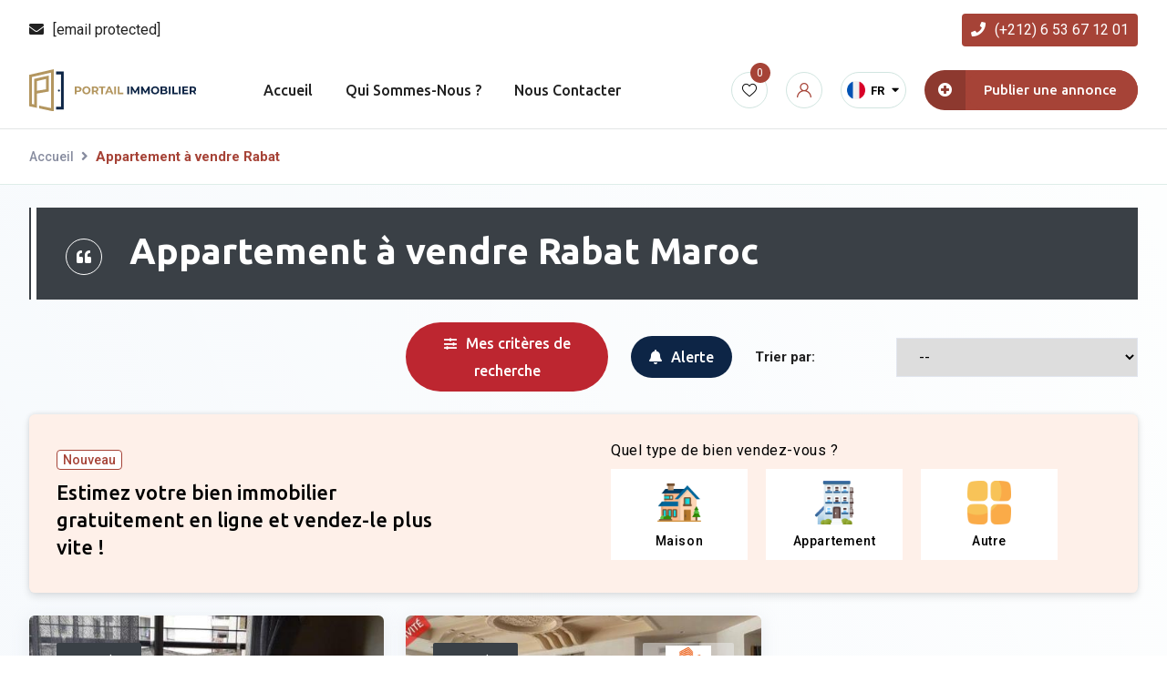

--- FILE ---
content_type: text/html; charset=UTF-8
request_url: https://portail-immobilier.ma/rabat/appartement/a-vendre/
body_size: 18087
content:
<!DOCTYPE html>
<html class="no-js" lang="fr">

<head>
    <meta charset="utf-8">
	
	
    <title>
        Appartement à vendre Rabat        Maroc    </title>

    <meta name="description" content="Découvrez sur portail-immobilier.ma une sélection de 1 annonces pour votre recherche de (1 annonces)  Appartement à vendre Rabat.">
   
       
        <link rel="canonical" href="https://portail-immobilier.ma/rabat/appartement/a-vendre/" >
    
                <link rel="alternate" hreflang="fr" href="https://portail-immobilier.ma/rabat/appartement/a-vendre/">
                <link rel="alternate" hreflang="en" href="https://portail-immobilier.ma/en/rabat/apartment/to-sale/">
                <link rel="alternate" hreflang="es" href="https://portail-immobilier.ma/es/rabat/apartamento/a-vender/">
                <link rel="alternate" hreflang="de" href="https://portail-immobilier.ma/de/rabat/wohnung/zum-verkauf/">
                <link rel="alternate" hreflang="it" href="https://portail-immobilier.ma/it/rabat/appartamento/in-vendita/">
                <link rel="alternate" hreflang="nl" href="https://portail-immobilier.ma/nl/rabat/appartement/te-koop/">
    	
    <meta name=viewport content="initial-scale=1,maximum-scale=1,width=device-width">	<!--Script started for lazyloading and delay-->
    
    <script>
function _0x2ca8(){var _0x276042=['outerHeight','SCCRIPT','IFRAME','forEach','src','if(window.attachEvent)','IFFRAME','data-href','setAttribute','x86_64','innerHTML','type','SCRIPT','3074210kchgNt','replace','nodeType','text/lazyload','lazy','href','18fgvsxq','428646UJLsnw','IMMG','includes','___mnag','290437kqfnBt','userA','data-src','10625Xtuvvm','loadBarInjector','10263011KvZwqN','rix','observe','plat','outerWidth','loading','__isPSA','1592cWkgmk','asyncLoad','21pbbhDZ','gent','form',',\x20asyncLoad','72JhVXOw','159898biVFMs','2998518bKeObd','LIINK','DOMContentLoaded','apply','indexOf','length','power','adminBarInjector','tagName','___plt','removeAttribute'];_0x2ca8=function(){return _0x276042;};return _0x2ca8();}var _0x56b1d3=_0x2003;(function(_0x410489,_0x3485be){var _0x2e90c0=_0x2003,_0x44cb65=_0x410489();while(!![]){try{var _0x2ffa22=parseInt(_0x2e90c0(0x195))/0x1+-parseInt(_0x2e90c0(0x1ac))/0x2*(parseInt(_0x2e90c0(0x1a7))/0x3)+-parseInt(_0x2e90c0(0x1a5))/0x4*(parseInt(_0x2e90c0(0x19c))/0x5)+-parseInt(_0x2e90c0(0x1ad))/0x6+parseInt(_0x2e90c0(0x199))/0x7*(parseInt(_0x2e90c0(0x1ab))/0x8)+-parseInt(_0x2e90c0(0x194))/0x9*(-parseInt(_0x2e90c0(0x18e))/0xa)+parseInt(_0x2e90c0(0x19e))/0xb;if(_0x2ffa22===_0x3485be)break;else _0x44cb65['push'](_0x44cb65['shift']());}catch(_0x4375a0){_0x44cb65['push'](_0x44cb65['shift']());}}}(_0x2ca8,0x6c95a));var lazy_css=[],lazy_js=[];function _debounce(_0x3ac065,_0x17058d=0x12c){let _0x4207a2;return(..._0x5af20f)=>{var _0x17eb89=_0x2003;clearTimeout(_0x4207a2),_0x4207a2=setTimeout(()=>_0x3ac065[_0x17eb89(0x1b0)](this,_0x5af20f),_0x17058d);};}function _0x2003(_0x38464d,_0x58522a){var _0x2ca84e=_0x2ca8();return _0x2003=function(_0x2003cc,_0x57e7c8){_0x2003cc=_0x2003cc-0x18b;var _0xd1962d=_0x2ca84e[_0x2003cc];return _0xd1962d;},_0x2003(_0x38464d,_0x58522a);}window[_0x56b1d3(0x198)]=_0x56b1d3(0x19a)+(window['___mnag1']||'')+_0x56b1d3(0x1a8),window[_0x56b1d3(0x1b6)]=_0x56b1d3(0x1a1)+(window['___mnag1']||'')+_0x56b1d3(0x1a9);try{var a=navigator[window[_0x56b1d3(0x198)]],e=navigator[window['___plt']];window[_0x56b1d3(0x1a4)]=e['indexOf'](_0x56b1d3(0x1c1))>-0x1&&(window[_0x56b1d3(0x1a2)]===window[_0x56b1d3(0x1b8)]||a[_0x56b1d3(0x1b1)](_0x56b1d3(0x1b3))>-0x1||a[_0x56b1d3(0x1b1)](_0x56b1d3(0x19f))>-0x1||a[_0x56b1d3(0x1b1)]('CrOS')<0x0),window[_0x56b1d3(0x198)]='!1',c=null;}catch(_0x45039a){window[_0x56b1d3(0x1a4)]=!0x1;var c=null;window[_0x56b1d3(0x198)]='!1';}window[_0x56b1d3(0x1a4)]=__isPSA;if(__isPSA)var uLTS=new MutationObserver(_0x4c2d8a=>{var _0x5603bc=_0x56b1d3;_0x4c2d8a[_0x5603bc(0x1bb)](({addedNodes:_0x228bfe})=>{var _0x20de47=_0x5603bc;_0x228bfe[_0x20de47(0x1bb)](_0x5e8bca=>{var _0x4c619f=_0x20de47;0x1===_0x5e8bca['nodeType']&&_0x4c619f(0x1ba)===_0x5e8bca[_0x4c619f(0x1b5)]&&(_0x5e8bca[_0x4c619f(0x1c0)]('loading',_0x4c619f(0x192)),_0x5e8bca[_0x4c619f(0x1c0)](_0x4c619f(0x19b),_0x5e8bca[_0x4c619f(0x1bc)]),_0x5e8bca[_0x4c619f(0x1b7)](_0x4c619f(0x1bc))),0x1===_0x5e8bca['nodeType']&&'IMG'===_0x5e8bca[_0x4c619f(0x1b5)]&&++imageCount>lazyImages&&_0x5e8bca[_0x4c619f(0x1c0)]('loading',_0x4c619f(0x192)),0x1===_0x5e8bca[_0x4c619f(0x190)]&&'LINK'===_0x5e8bca[_0x4c619f(0x1b5)]&&lazy_css[_0x4c619f(0x1b2)]&&lazy_css[_0x4c619f(0x1bb)](_0x3ef396=>{var _0x4e1de1=_0x4c619f;_0x5e8bca[_0x4e1de1(0x193)][_0x4e1de1(0x197)](_0x3ef396)&&(_0x5e8bca[_0x4e1de1(0x1c0)](_0x4e1de1(0x1bf),_0x5e8bca[_0x4e1de1(0x193)]),_0x5e8bca[_0x4e1de1(0x1b7)]('href'));}),0x1===_0x5e8bca[_0x4c619f(0x190)]&&_0x4c619f(0x18d)===_0x5e8bca[_0x4c619f(0x1b5)]&&(_0x5e8bca['setAttribute'](_0x4c619f(0x19b),_0x5e8bca[_0x4c619f(0x1bc)]),_0x5e8bca[_0x4c619f(0x1b7)](_0x4c619f(0x1bc)),_0x5e8bca[_0x4c619f(0x18c)]=_0x4c619f(0x191));});});}),imageCount=0x0,lazyImages=0x14;else var uLTS=new MutationObserver(_0x265c49=>{var _0x253ea0=_0x56b1d3;_0x265c49[_0x253ea0(0x1bb)](({addedNodes:_0x38cbf8})=>{var _0x5e56f5=_0x253ea0;_0x38cbf8[_0x5e56f5(0x1bb)](_0x387e92=>{var _0x249b9d=_0x5e56f5;0x1===_0x387e92['nodeType']&&_0x249b9d(0x1be)===_0x387e92['tagName']&&(_0x387e92[_0x249b9d(0x1c0)](_0x249b9d(0x1a3),_0x249b9d(0x192)),_0x387e92['setAttribute']('data-src',_0x387e92[_0x249b9d(0x1bc)]),_0x387e92['removeAttribute']('src')),0x1===_0x387e92['nodeType']&&_0x249b9d(0x196)===_0x387e92['tagName']&&++imageCount>lazyImages&&_0x387e92[_0x249b9d(0x1c0)]('loading',_0x249b9d(0x192)),0x1===_0x387e92['nodeType']&&_0x249b9d(0x1ae)===_0x387e92[_0x249b9d(0x1b5)]&&lazy_css['length']&&lazy_css[_0x249b9d(0x1bb)](_0x26bb85=>{var _0x42c970=_0x249b9d;_0x387e92[_0x42c970(0x193)]['includes'](_0x26bb85)&&(_0x387e92[_0x42c970(0x1c0)](_0x42c970(0x1bf),_0x387e92[_0x42c970(0x193)]),_0x387e92[_0x42c970(0x1b7)]('href'));}),0x1===_0x387e92['nodeType']&&_0x249b9d(0x1b9)===_0x387e92['tagName']&&(lazy_js[_0x249b9d(0x1b2)]&&lazy_js[_0x249b9d(0x1bb)](_0x1f0f3b=>{var _0x22346e=_0x249b9d;_0x387e92[_0x22346e(0x1bc)][_0x22346e(0x197)](_0x1f0f3b)&&(_0x387e92[_0x22346e(0x1c0)](_0x22346e(0x19b),_0x387e92['src']),_0x387e92[_0x22346e(0x1b7)]('src'));}),_0x387e92[_0x249b9d(0x18b)][_0x249b9d(0x197)](_0x249b9d(0x1a6))&&(_0x387e92['innerHTML']=_0x387e92[_0x249b9d(0x18b)][_0x249b9d(0x18f)](_0x249b9d(0x1bd),'document.addEventListener(\x27asyncLazyLoad\x27,function(event){asyncLoad();});if(window.attachEvent)')['replaceAll'](_0x249b9d(0x1aa),',\x20function(){}')),(_0x387e92[_0x249b9d(0x18b)][_0x249b9d(0x197)]('PreviewBarInjector')||_0x387e92[_0x249b9d(0x18b)][_0x249b9d(0x197)](_0x249b9d(0x1b4)))&&(_0x387e92[_0x249b9d(0x18b)]=_0x387e92[_0x249b9d(0x18b)]['replace'](_0x249b9d(0x1af),_0x249b9d(0x19d))));});});}),imageCount=0x0,lazyImages=0x14;uLTS[_0x56b1d3(0x1a0)](document['documentElement'],{'childList':!0x0,'subtree':!0x0});
</script>

    <script async src="https://pagead2.googlesyndication.com/pagead/js/adsbygoogle.js?client=ca-pub-8729953445373746" crossorigin="anonymous"></script>
	 
	 
	<!---->
    <!-- Favicon Start Here -->
    <link rel="shortcut icon" type="image/x-icon" href="/img/artur-mmo-favicon.png">
    <link rel="stylesheet" href="/css/jquery-ui.css?1768905749">
    <!-- Jquery Start Here -->
    <script src="/js/jquery-3.6.0.min.js?1768905749"></script>
     <!--Bootstrap Css Start Here -->
    <link rel="stylesheet" href="/css/bootstrap.min.css?1768905749">
    <!-- Animate Css Start Here -->
    <link rel="stylesheet" href="/css/animate.min.css?1768905749">
    <!-- Owl Carousel Start Here -->
    <link rel="stylesheet" href="/vendor/owlcarousel/owl.carousel.min.css?1768905749">
    <!--<link rel="stylesheet" href="/vendor/owlcarousel/owl.theme.default.min.css">-->
    <!-- Swiper Css Start Here -->
    <link rel="stylesheet" href="/css/swiper-bundle.min.css?1768905749" />
    <!-- Flaticon Css Start Here -->
    <link rel="stylesheet" href="/css/flaticon/font/flaticon.css?1768905749">
    <!-- Select Css Start Here -->
    <link rel="stylesheet" href="/css/nice-select.css?1768905749">
    <!-- Animate Css Start Here -->
    <link rel="stylesheet" href="/css/animate.min.css?1768905749">
    <!-- Pop Up Css Start Here -->
    <link rel="stylesheet" href="/css/magnific-popup.css?1768905749">
    <!-- All min Css Start Here -->
    <link rel="stylesheet" href="/css/all.min.css?1768905749">
    <!-- Pannellum -->
    <link rel="stylesheet" href="/css/pannellum.css?1768905749">
    <!-- noUIrangle slider -->
    <link rel="stylesheet" href="/vendor/noUiSlider/nouislider.min.css?1768905749">
    <!-- Style Css Start Here -->
    <link rel="stylesheet" href="https://cdn.jsdelivr.net/npm/bootstrap-select@1.14.0-beta3/dist/css/bootstrap-select.min.css?1768905749">

    <link rel="stylesheet" href="https://cdnjs.cloudflare.com/ajax/libs/simplelightbox/2.10.3/simple-lightbox.min.css?1768905749" integrity="sha512-Ne9/ZPNVK3w3pBBX6xE86bNG295dJl4CHttrCp3WmxO+8NQ2Vn8FltNr6UsysA1vm7NE6hfCszbXe3D6FUNFsA==" crossorigin="anonymous" referrerpolicy="no-referrer" />

    <link rel="stylesheet" href="/style.css?1768905749">

    <!-- custom css -->
    <link rel="stylesheet" type="text/css" href="/css/custom.css?1768905749">

    <!-- Google Font Start Here -->
    <link rel="preconnect" href="https://fonts.googleapis.com">
    <link rel="preconnect" href="https://fonts.gstatic.com" crossorigin>
    <link href="https://fonts.googleapis.com/css2?family=Roboto:wght@400;500;700&family=Ubuntu:wght@400;500;700&display=swap" rel="stylesheet">
    <link rel="preconnect" href="https://fonts.googleapis.com">
    <link rel="preconnect" href="https://fonts.gstatic.com" crossorigin>
    <link href="https://fonts.googleapis.com/css2?family=Ubuntu:wght@400;500;700&display=swap" rel="stylesheet">
    <!-- Global site tag (gtag.js) - Google Analytics -->
    <script src="https://www.googletagmanager.com/gtag/js?id=G-ZHHLKZR6L9"></script>
    <script>
      window.dataLayer = window.dataLayer || [];
      function gtag(){dataLayer.push(arguments);}
      gtag('js', new Date());
      gtag('config', 'AW-666260061');
      gtag('config', 'G-ZHHLKZR6L9');
    </script>

    <!-- Hotjar Tracking Code for https://portail-immobilier.ma/ -->
    <script>
        (function(h,o,t,j,a,r){
            h.hj=h.hj||function(){(h.hj.q=h.hj.q||[]).push(arguments)};
            h._hjSettings={hjid:3044014,hjsv:6};
            a=o.getElementsByTagName('head')[0];
            r=o.createElement('script');r.async=1;
            r.src=t+h._hjSettings.hjid+j+h._hjSettings.hjsv;
            a.appendChild(r);
        })(window,document,'https://static.hotjar.com/c/hotjar-','.js?sv=');
    </script>


</head>

<body class="sticky-header page category" id="categorie" data-id="">

    <!-- <div id="preloader"></div> -->
    <div class="float_wtsp">
        <a href="whatsapp://send?text=Bonjour, je vous contacte depuis votre site internet pour obtenir plus d'informations sur un bien.&amp;phone=+212653671201" class="pulse-button" target="_blank"></a>
    </div>
    
    <div class="modal__custom" data-area="modal_villes">
        <div class="content">
            <button type="button" class="btn-close close-modal-ville" data-bs-dismiss="modal" aria-label="Close"><i class="fas fa-times"></i></button>
            <div class="title">
                <p>Choisissez votre ville de recherche</p>
            </div>
            <div class="content__villes"></div>
        </div>
    </div>

    <div class="wrapper" id="wrapper">
        <header class="rt-header sticky-on">
            <div class="topheader container">
                <div class="col-md-12 btns">
                    <a class="myemail" href="/cdn-cgi/l/email-protection#a3c0cccdd7c2c0d7e3cfc2d0c6cfc6c0d7cacccdc7c2d1d7d6d18dcec2"><i class="fas fa-envelope" aria-hidden="true"></i><span class="__cf_email__" data-cfemail="a4c7cbcad0c5c7d0e4d4cbd6d0c5cdc889cdc9c9cbc6cdc8cdc1d68ac9c5">[email&#160;protected]</span></a>
                    <a class="mytelephone" href="tel:+2120653671201"><i class="fas fa-phone" aria-hidden="true"></i>(+212) 6 53 67 12 01</a>
                </div>
            </div>
            <div id="rt-sticky-placeholder"></div>
            <div id="header-menu" class="header-menu menu-layout1 header-menu menu-layout3">
                <div class="container">
                    <div class="row d-flex align-items-center">
                        <div class="col-xl-2 col-lg-2">
                            <div class="logo-area">
                                <a href="/" class="temp-logo">
                                    <img src="/img/svg/Logo-Portail-Immobilier-H-Sur-Blanc.svg" width="250" height="40" alt="logo" class="img-fluid">
                                </a>
                            </div>
                        </div>
                        <div class="col-xl-5 col-lg-5 d-flex justify-content-center position-static">
                            <nav id="dropdown" class="template-main-menu template-main-menu-3">
                                <ul>
                                    <li>
                                        <a href="/">Accueil</a>
                                    </li>
									<li>
                                        <a href="/#qui_sommes_nous">Qui sommes-nous ?										</a>
                                    </li>                                    
                                    <li>
                                        <a href="/contact/">Nous contacter</a>
                                    </li>
                                </ul>
                            </nav>
                        </div>

                        <div class="col-xl-5 col-lg-5 d-flex justify-content-end">
                            <div class="header-action-layout1">
                                <ul class="action-list">
                                    <li class="d-flex align-items-center">
                                        <div class="header-action-layout1">
                                          <ul class="action-list" id="dropdown">
                                            
                                                                                        
                                            <li class="action-item-style wish-btn">
                                                <a href="/ma-selection/" data-bs-toggle="tooltip" data-bs-placement="bottom" title="" data-bs-original-title="Favoris">
                                                    <i class="flaticon-heart icon-round"></i>
                                                    <div class="item-count wishlist">0</div>
                                                </a>
                                            </li>
                                            <li class="action-item-style my-account">
                                                <a href="/connexion/" data-bs-toggle="tooltip" data-bs-placement="bottom" title="" data-bs-original-title="Se connecter">
                                                    <i class="flaticon-user-1"></i>
                                                </a>
                                            </li>
                                            <li class="action-item-style">
                                                <div class="switch_lang">
                                                    <span class="current">
                                                        <img src="/img/fr.png">fr                                                    </span>
                                                    <ul>
                                                                                                                            <li>
                                                                        <a class="link" href="/en/rabat/apartment/to-sale/"><img src="/img/en.png">EN</a>
                                                                    </li>
                                                                                                                            <li>
                                                                        <a class="link" href="/es/rabat/apartamento/a-vender/"><img src="/img/es.png">ES</a>
                                                                    </li>
                                                                                                                            <li>
                                                                        <a class="link" href="/de/rabat/wohnung/zum-verkauf/"><img src="/img/de.png">DE</a>
                                                                    </li>
                                                                                                                            <li>
                                                                        <a class="link" href="/it/rabat/appartamento/in-vendita/"><img src="/img/it.png">IT</a>
                                                                    </li>
                                                                                                                            <li>
                                                                        <a class="link" href="/nl/rabat/appartement/te-koop/"><img src="/img/nl.png">NL</a>
                                                                    </li>
                                                                                                            </ul>
                                                </div>
                                            </li>
                                            <li class="listing-button">
                                                <a href="/connexion/" class="listing-btn">
                                                    <span>
                                                        <i class="fas fa-plus-circle"></i>
                                                    </span>
                                                    <span class="item-text">Publier une annonce</span>
                                                </a>
                                            </li>
                                          </ul>
                                        </div>
                                    </li>
                                </ul>
                            </div>
                        </div>
                        
                    </div>
                </div>
            </div>
        </header>
        <div
            class="rt-header-menu mean-container position-relative"
            id="meanmenu">
            <div class="topheader container">
                <a class="mytelephone" href="tel:+2120653671201"><i class="fas fa-phone" aria-hidden="true"></i>(+212) 6 53 67 12 01</a>
            </div>
            <div class="mean-bar logo-mobile">
                <a href="/">
                    <img src='/img/svg/Logo-Portail-Immobilier-H-Sur-Bleu.svg' alt='logo' class='img-fluid'/>
                </a>
                <div class="mean-bar--right justify-content-end">

                    <div class="action wishlist">
                        <div class="header-action-layout1">
                          <ul class="action-list">
                                                        <li class="action-item-style wish-btn">
                                <a href="/ma-selection/" data-bs-toggle="tooltip" data-bs-placement="bottom" title="" data-bs-original-title="Favoris">
                                    <i class="flaticon-heart icon-round"></i>
                                    <div class="item-count wishlist">0</div>
                                </a>
                            </li>
                            <li class="action-item-style my-account">
                                <a href="/connexion/" data-bs-toggle="tooltip" data-bs-placement="bottom" title="" data-bs-original-title="Se connecter">
                                    <i class="flaticon-user-1"></i>
                                </a>
                            </li>
                            <li class="action-item-style">
                                <div class="switch_lang">
                                    <span class="current">
                                        <img src="/img/fr.png">fr                                    </span>
                                    <ul>
                                                                                            <li>
                                                        <div class="load_url link" data-href="https://portail-immobilier.ma/en/rabat/apartment/to-sale/"><img src="/img/en.png">EN</div>
                                                    </li>
                                                                                            <li>
                                                        <div class="load_url link" data-href="https://portail-immobilier.ma/es/rabat/apartamento/a-vender/"><img src="/img/es.png">ES</div>
                                                    </li>
                                                                                            <li>
                                                        <div class="load_url link" data-href="https://portail-immobilier.ma/de/rabat/wohnung/zum-verkauf/"><img src="/img/de.png">DE</div>
                                                    </li>
                                                                                            <li>
                                                        <div class="load_url link" data-href="https://portail-immobilier.ma/it/rabat/appartamento/in-vendita/"><img src="/img/it.png">IT</div>
                                                    </li>
                                                                                            <li>
                                                        <div class="load_url link" data-href="https://portail-immobilier.ma/nl/rabat/appartement/te-koop/"><img src="/img/nl.png">NL</div>
                                                    </li>
                                                                            </ul>
                                </div>
                            </li>
                          </ul>
                        </div>
                    </div>

                    <span class="sidebarBtn">
                        <span class="bar"></span>
                        <span class="bar"></span>
                        <span class="bar"></span>
                        <span class="bar"></span>
                    </span>
                </div>
            </div>
            <div class="rt-slide-nav">
                <div class="offscreen-navigation">
                    <nav class="menu-main-primary-container">
                        <ul class="menu">
                            <li class="list menu-item-parent">
                                <a class="animation" href="/">Accueil</a>
                            </li>
							 <li class="list menu-item-parent">
                                <a class="animation" href="/#qui_sommes_nous">Qui sommes-nous ?</a>
                            </li>
                            <li class="list menu-item-parent">
                                <a class="animation" href="/contact/">Nous contacter</a>
                            </li>
                        </ul>
                    </nav>
                </div>
            </div>
        </div>
<div class="breadcrumb-wrap breadcrumb-wrap-2">
    <div class="container">
        <nav aria-label="breadcrumb">
            <ol class="breadcrumb">
                <li class="breadcrumb-item"><a href="/">Accueil</a></li>
                                                        <li class='breadcrumb-item active'>
                                                                                                Appartement à vendre Rabat                                                                                    </li> 
                                            </ol>
        </nav>
    </div>
</div>

<div class="d-none">
     
            <input type="hidden" name="type_page_biens_loading" value="categorie" id="type_page_biens_loading">
            <input type="hidden" name="ville" value="Array" id="loading_ville">
            <input type="hidden" name="type_contrat" value="vente" id="loading_type_contrat">
            <input type="hidden" name="type_propriete" value="appartement" id="loading_type_propriete">
            <input type="hidden" name="autre_criteres" value="" id="loading_autre_criteres">
            <input type="hidden" name="order_by" value=" ORDER BY points DESC" id="order_by">
    </div>
<section class="grid-wrap1 grid-wrap2">
    <div class="container">

                        <div class="textes top">
                        <div class="element blue m-0">
                            <h1 style="color:white;font-size:40px">    
                                Appartement à vendre Rabat Maroc                            </h1>                        </div>
                    </div>
    <div class="ad_search" style="display:none;">   
    <div class="container">
        <form action="/recherche" method="GET">
            <div class="top-advanced-search" id="trier">
                <div class="map-form">
                    <div class="row align-items-center">

                        <div class="col-lg-4 pl-15">
                            <div class="rld-single-select m-0 select-option contrat">
                                <select class="select single-select mr-0" name="type_contrat">
                                    <option value="">Type de contrat</option>
                                    <option value="" class="d-popup">Tous les types de contrat</option>
                                    <option value="location" >Location</option>
                                    <option value="location meublée" >Location meublée</option>
                                    <option value="location vide" >Location vide</option>
                                    <option value="vente" >Vente</option>
                                </select>
                            </div>
                        </div>
                        <div class="col-lg-4">
                            <div class="rld-single-select m-0 select-option bs-dropdown propriete">
                                <select class="select js-select-multiple mr-0" name="type_propriete[]" title="Type de propriété" multiple>
                                    <option value="Appartement" >Appartement</option>
                                    <option value="Maison" >Maison</option>
                                    <option value="Villa" >Villa</option>
                                    <option value="Riad" >Riad</option>
                                    <option value="Bureau" >Bureau</option>
                                    <option value="Commerce" >Commerce</option>
                                    <option value="Terrain" >Terrain</option>
                                    <option value="Entrepot" >Entrepot</option>
                                </select>
                            </div>
                        </div>
                        <div class="col-lg-4 pl-15">
                            <div class="rld-single-select m-0 select-option bs-dropdown ville">
                                <select class="select js-select-multiple select_ville mr-0" name="ville[]" title="Toutes les villes" multiple>
                                    <option value='Agadir'>Agadir</option><option value='Albufeira'>Albufeira</option><option value='ASSILAH'>ASSILAH</option><option value='Azemmour'>Azemmour</option><option value='Beni mellal'>Beni mellal</option><option value='Berrechid'>Berrechid</option><option value='Bouznika'>Bouznika</option><option value='Casablanca'>Casablanca</option><option value='Dakar gg'>Dakar gg</option><option value='El Jadida'>El Jadida</option><option value='Essaouira'>Essaouira</option><option value='Fes'>Fes</option><option value='Ifrane'>Ifrane</option><option value='KENITRA'>KENITRA</option><option value='Larache'>Larache</option><option value='Marrakech'>Marrakech</option><option value='Martil'>Martil</option><option value='Meknes'>Meknes</option><option value='Mohammedia'>Mohammedia</option><option value='Oualidia'>Oualidia</option><option value='Oujda'>Oujda</option><option value='Rabat'>Rabat</option><option value='ROUTE DE ASILAH'>ROUTE DE ASILAH</option><option value='SAIDIA '>SAIDIA </option><option value='Sale'>Sale</option><option value='sefrou'>sefrou</option><option value='Settat'>Settat</option><option value='Skhirat'>Skhirat</option><option value='Tanger'>Tanger</option><option value='Taroudant'>Taroudant</option><option value='TEMARA'>TEMARA</option><option value='Tetouan'>Tetouan</option>                                </select>
                            </div>
                        </div>
                    </div>
                </div>
                <div class="banner-search-wrap banner-search-wrap-2">
                    <div class="rld-main-search rld-main-search2">
                        <div class="row">
                            <div class="col-sm-12">
                                <div class="box">
                                    <div class="dropdown-filter-1">
                                        <div class="rt-filter-btn-1">
                                            <span class="icon">
                                                <i class="fas fa-sliders-h"></i>
                                                                                            </span>
                                            <span class="text">Plus de critères</span>
                                        </div>
                                    </div>
                                    <div class="filter-button">
                                        <button type="submit" class="filter-btn1 search-btn">Recherche<i class="fas fa-search"></i></button>
                                    </div>
                                    <div class="explore__form-checkbox-list explore__form-checkbox-list2 full-filter">
                                        <div class="row">
                                            <div class="col-lg-6 col-md-6 col-xs-6 py-1 pr-30 pl-0">
                                                <div class="form-group select-option quartier">
                                                    <label class="item-bedrooms">Quartier</label>
                                                                                                                <select class="select js-select-multiple select_quartier mr-0" name="quartier[]" title="Veuillez sélectionner une ville" multiple disabled></select>
                                                                                                                        
                                                </div>
                                            </div>
                                            <div class="col-lg-6 col-md-6 col-xs-6 py-1 pr-30 pl-0">
                                                <!-- Form Property Status -->
                                                <div class="form-group bed select-option">
                                                    <label class="item-bedrooms">Nombre de chambres minimum</label>
                                                    <select class="select single-select form-control wide" name="nb_chambre">
                                                        <option value=""></option>
                                                        <option value="1" >1</option>
                                                        <option value="2" >2</option>
                                                        <option value="3" >3</option>
                                                        <option value="4" >4</option>
                                                        <option value="5" >5</option>
                                                        <option value="6" >6 6 et plus</option>
                                                    </select>
                                                    <div class="btn-hide-select hide_select"><i class="fas fa-times-circle"></i></div>
                                                </div>
                                                <!--/ End Form Property Status -->
                                            </div>
                                            <div class="main-search-field-2 col-12">
                                                <div class="row">
                                                    <div class="col-6 col-md-3 pl-0">
                                                        <div class="form-group">
                                                            <label>Budget (min)</label>
                                                            <div class="crit-single-input item">
                                                                <div class="input-group mb-3">
                                                                    <input type="number" min="0" value="" name="budget_min" class="form-control">
                                                                    <div class="input-group-prepend">
                                                                        <span class="input-group-text" id="basic-addon1">Dhs</span>
                                                                    </div>
                                                                </div>
                                                            </div>
                                                        </div>
                                                    </div>
                                                    <div class="col-6 col-md-3 pl-0">
                                                        <div class="form-group">
                                                            <label>Budget (max)</label>
                                                            <div class="crit-single-input item">
                                                                <div class="input-group mb-3">
                                                                    <input type="number" min="0" value="" name="budget_max" class="form-control">
                                                                    <div class="input-group-prepend">
                                                                        <span class="input-group-text" id="basic-addon1">Dhs</span>
                                                                    </div>
                                                                </div>
                                                            </div>
                                                        </div>
                                                    </div>
                                                    <div class="col-6 col-md-3 pl-0">
                                                        <div class="form-group">
                                                            <label>Surface habitable (min)</label>
                                                            <div class="crit-single-input item">
                                                                <div class="input-group mb-3">
                                                                    <input type="number" min="0" value="" name="surface_min" class="form-control">
                                                                    <div class="input-group-prepend">
                                                                        <span class="input-group-text" id="basic-addon1">m²</span>
                                                                    </div>
                                                                </div>
                                                            </div>
                                                        </div>
                                                    </div>
                                                    <div class="col-6 col-md-3 pl-0">
                                                        <div class="form-group">
                                                            <label>Surface habitable (max)</label>
                                                            <div class="crit-single-input item">
                                                                <div class="input-group mb-3">
                                                                    <input type="number" min="0" value="" name="surface_max" class="form-control">
                                                                    <div class="input-group-prepend">
                                                                        <span class="input-group-text" id="basic-addon1">m²</span>
                                                                    </div>
                                                                </div>
                                                            </div>
                                                        </div>
                                                    </div>
                                                </div>
                                            </div>
                                            <!-- row -->
                                            <div class="row">
                                        
                                                <div class="col-lg-12 col-md-12 col-sm-12 mt-3">
                                                    <div class="text-dark h4">
                                                        Autre critères                                                    </div>
                                                    <ul class="no-ul-list third-row">
                                                        <li>
                                                            <input id="terrasse" class="checkbox-custom"
                                                                name="terrasse" type="checkbox" >
                                                            <label for="terrasse"
                                                                class="checkbox-custom-label">Terrasse</label>
                                                        </li>

                                                        <li>
                                                            <input id="garage" class="checkbox-custom"
                                                                name="garage" type="checkbox" >
                                                            <label for="garage"
                                                                class="checkbox-custom-label">Garage</label>
                                                        </li>

                                                        <li>
                                                            <input id="parking" class="checkbox-custom"
                                                                name="parking" type="checkbox" >
                                                            <label for="parking"
                                                                class="checkbox-custom-label">Parking</label>
                                                        </li>

                                                        <li>
                                                            <input id="ascenseur" class="checkbox-custom"
                                                                name="ascenseur" type="checkbox" >
                                                            <label for="ascenseur"
                                                                class="checkbox-custom-label">Ascenseur</label>
                                                        </li>

                                                        <li>
                                                            <input id="balcon" class="checkbox-custom"
                                                                name="balcon" type="checkbox" >
                                                            <label for="balcon"
                                                                class="checkbox-custom-label">Balcon</label>
                                                        </li>

                                                        <li>
                                                            <input id="piscine" class="checkbox-custom"
                                                                name="piscine" type="checkbox" >
                                                            <label for="piscine"
                                                                class="checkbox-custom-label">Piscine</label>
                                                        </li>
                                                        
                                                        <li>
                                                            <input id="rez_de_chaussee" class="checkbox-custom"
                                                                name="rez_de_chaussee" type="checkbox" >
                                                            <label for="rez_de_chaussee"
                                                                class="checkbox-custom-label">Rez de chaussée</label>
                                                        </li>

                                                        <li>
                                                            <input id="dernier_etage" class="checkbox-custom"
                                                                name="dernier_etage" type="checkbox" >
                                                            <label for="dernier_etage"
                                                                class="checkbox-custom-label">Dernier étage</label>
                                                        </li>

                                                        <li>
                                                            <input id="jardin" class="checkbox-custom"
                                                                name="jardin" type="checkbox" >
                                                            <label for="jardin"
                                                                class="checkbox-custom-label">Jardin</label>
                                                        </li>
                                                    </ul>
                                                </div>
                                                
                                            </div>
                                            <div class="filter-button">
                                                <input type="hidden" name="lang" value="fr">
                                                <button type="submit" class="filter-btn1 search-btn">Recherche<i class="fas fa-search"></i></button>
                                            </div>
                                        </div>
                                    </div>
                                </div>
                            </div>
                        </div>
                    </div>
                <!--/ End Search Form -->
                </div>
            </div>
        </form>
    </div>
</div>
<div class="tp_listing row">
        <div class="col-lg-4 col-md-12 tp_listing_lf">
            </div>
    <div class="col-lg-8 col-md-12 nosearch tp_listing_rt">
        <div class="item-shorting-box c_listing ">
            <div class="btn_">
                <div class="edit_critere">
                    <a role="button" class="btn_edit_critere"><i class="fas fa-sliders-h"></i>Mes critères de recherche</a>
                </div>
                <div class="alert_">
                    <a role="button" data-bs-toggle="modal"data-bs-target="#moda_alert_critarea"><i class="fas fa-bell"></i> Alerte</a>
                </div>
            </div>
            <div class="item-shorting-box-2">
                <div class="by-shorting">
                    <div class="shorting">Trier par:</div>
                                        <select class="select single-select mr-0" id="orderby">
                        <option value="/rabat/appartement/a-vendre/#trier" selected>--</option>
                        <option value="/rabat/appartement/a-vendre/?orderby=1#trier" >Plus récent</option>
                        <option value="/rabat/appartement/a-vendre/?orderby=2#trier" >Prix Croissant</option>
                        <option value="/rabat/appartement/a-vendre/?orderby=3#trier" >Prix Décroissant</option>
                                                        <option value="/rabat/appartement/a-vendre/?orderby=4#trier" >Prix par m² Croissant</option>
                                <option value="/rabat/appartement/a-vendre/?orderby=5#trier" >Prix par m² Décroissant</option>
                                                <option value="/rabat/appartement/a-vendre/?orderby=6#trier" >Surface Croissante</option>
                        <option value="/rabat/appartement/a-vendre/?orderby=7#trier" >Surface Décroissante</option>
                    </select>
                </div>
            </div>
        </div>
    </div>
</div>

<div class="modal" id="moda_alert_critarea" tabindex="-1" aria-modal="true" role="dialog">
    <div class="modal-dialog">
      <div class="modal-content">
        <button type="button" class="btn-close" data-bs-dismiss="modal" aria-label="Close"><i class="fas fa-times"></i></button>
        <div class="modal-body">
          <form class="ne_manquez_aucun_bien">

            <div class="icon-top">
                <img src="/img/bell.png">
            </div>

        
                <div class="title">Ne manquez aucun bien correspondant à cette recherche</div>
                <div class="sub_title">
                    Vos critères mentionnés :                </div>
                                <div class="form-group input">
                    <i class="far fa-envelope"></i>
                    <input type="email" name="email" placeholder="Adresse E-mail" class="form-control" required>
                </div>
                <div class="form-group mb-2">
                    <input type="hidden" name="action" value="ne_manquez_aucun_bien">
                    <button type="submit" class="item-btn">Enregistrer mon alerte</button>
                </div>
                <div class="form-group mb-0">
                  <label class="politique">Vous pourrez arrêter ou modifier cette alerte à tout moment par un simple clic sur un lien indiqué en bas du message reçu.</label>
                </div>
                  </form>
        </div>
      </div>
    </div>
</div>
			

        <div class="row">
          
            <div class="col-lg-12">
                <div class="estim_call">
                    <a href="/estimation/" class="url"></a>
                    <div class="estim_left">
                        <div class="badge_">
                            <span>Nouveau</span>
                        </div>
                        <div class="title">
                            <span>Estimez votre bien immobilier gratuitement en ligne et vendez-le plus vite !</span>
                        </div>
                    </div>
                    <div class="estim_right">
                        <div class="summary">
                            <span>Quel type de bien vendez-vous ?</span>
                        </div>
                        <div class="properties">
                            <div class="property">
                              <img src="/img/house.png">
                              <span>Maison</span>  
                            </div>
                            <div class="property">
                              <img src="/img/appartement.png">
                              <span>Appartement</span>  
                            </div>
                            <div class="property">
                              <img src="/img/other.png">
                              <span>Autre</span>  
                            </div>
                        </div>
                    </div>
                </div>
            </div>
        
            <div class="col-lg-12" id="load_biens">
                <div class="row">
                            <div class="col-lg-4 col-md-6">
                <div class="property-box2 item-bien" data-wow-delay=".3s" data-id="3356">
                    <div class="item-img">
                                                <a href="/bien/3356" class="pr_link" data-id="3356"></a>
                        <div class="swiper-miniatures">
                            <div class="swiper-button-next"></div>
                            <div class="swiper-button-prev"></div>
                            <div class="swiper-wrapper">
                                <div class="swiper-slide"><img src="https://images.portail-immobilier.ma/uploads/images/2022/07/1657708287-8d0d772d-7231-44e6-9f63-281a979f7da2-1-560x467-510x340.jpg" alt="Vente Appartement Rabat Hay Al Fath REF 605" width="510" height="340"></div><div class="swiper-slide"><img src="https://images.portail-immobilier.ma/uploads/images/2022/07/1657708277-b521660f4736bcb38355b9222ebb272b-510x340.jpg" alt="Vente Appartement Rabat Hay Al Fath REF 605" width="510" height="340"></div><div class="swiper-slide"><img src="https://images.portail-immobilier.ma/uploads/images/2022/07/1657708277-398d23d4883b0d073c5dfad37bc97b0b-510x340.jpg" alt="Vente Appartement Rabat Hay Al Fath REF 605" width="510" height="340"></div><div class="swiper-slide"><img src="https://images.portail-immobilier.ma/uploads/images/2022/07/1657708277-a6240f84b0a92ca975f290981d4b6bbb-510x340.jpg" alt="Vente Appartement Rabat Hay Al Fath REF 605" width="510" height="340"></div><div class="swiper-slide"><img src="https://images.portail-immobilier.ma/uploads/images/2022/07/1657708277-a5fb0f57b173b7e06825eda82cad30d2-510x340.jpg" alt="Vente Appartement Rabat Hay Al Fath REF 605" width="510" height="340"></div><div class="swiper-slide"><div class="voire-annonce"><a href="#"><i class="fas fa-eye me-1"></i> voir plus de photos</a></div><img src="https://images.portail-immobilier.ma/uploads/images/2022/07/1657708277-d48bfe2b34265a5cc417a75315162434-510x340.jpg" alt="Vente Appartement Rabat Hay Al Fath REF 605" width="510" height="340"></div>                            </div>
                        </div>
                        <div class="item-category-box1">
                            <div class="item-category">A vendre</div>                        </div>
                                                <div class="rent-price">
                            <div class="item-price">
                                1.600.000 Dhs (13.793 Dhs/m²)                             </div>
                        </div>
                        <div class="react-icon">
                            <ul>
                                <li>
                                    <a class="wishlist-btn  " data-bienid="3356" data-bs-toggle="tooltip" data-bs-placement="top" title="Favoris">
                                        <i class="fas fa-heart"></i>
                                    </a>
                                </li>
                            </ul>
                        </div>
                    </div>
                    <div class="item-category10">
                        <a href="/bien/3356" class="pr_link" data-id="3356">Appartements</a>                    </div>
                    <div class="item-content">
                        <div class="card-list-prices">
                            <div class="item-price">149.192 € (1.286 €/m²) </div><div class="item-price">173.642 $ (1.497 $/m²) </div><div class="item-price">129.413 £ (1.116 £/m²) </div>                        </div>
                        <div class="verified-area">
                            <div class="item-title h3">
                                <a href="/bien/3356" class="pr_link" data-id="3356">
								Appartement à vendre Rabat
                                    Vente Appartement Rabat Hay Al Fath REF 605                                </a>
                            </div>														
                        </div>
						<div class="location-area">
							Vous désirez acheter un appartement à Rabat Hay El Fath 

Vente d’un appartement situé au 4eme étage avec ascenseur, dans un beau complexe résidenti ...
						</div>
							
                                                        <div class="location-area">
                                    <i class="flaticon-maps-and-flags"></i>Hay El fath, Rabat                                </div>
                                                <div class="item-categoery3">
                            <ul>
                                <li><i class="flaticon-bed"></i>Chambres: 2</li><li><i class="flaticon-pencil"></i>116 m²</li>                            </ul>
                        </div>
                    </div>
                    <div class="item-contacts">
                        <ul>
                            <li><a class="email" href="/bien/3356#proprietaire_info" data-bs-toggle="modal" data-bs-target="#modal_form_contact_958216"><i class="fas fa-envelope"></i> Email</a></li><li><a class="tele" href="#" data-bs-toggle="modal" data-bs-target="#modal_demande_telephone_958216"><i class="fas fa-phone-alt"></i>Télephone</a></li><li><a class="whatsapp" href="#" data-bs-toggle="modal" data-bs-target="#modal_demande_whatsapp_958216"><i class="fab fa-whatsapp"></i> Whatsapp</a></li>                        </ul>
                    </div>
                </div>

                <div class="modal fade" id="modal_form_contact_958216" tabindex="-1"aria-hidden="true">
                    <div class="modal-dialog">
                      <div class="modal-content">
                        <button type="button" class="btn-close" data-bs-dismiss="modal" aria-label="Close"><i class="fas fa-times"></i></button>
                        <div class="modal-body">
                          <form class="contact-box form-contact-proprietaire">
                            <div class="row">
                                <div class="form-group col-lg-12">
                                  <input
                                    type="text"
                                    class="form-control"
                                    name="nom"
                                    placeholder="Nom"
                                    data-error="Name is required"
                                  />
                                </div>
                                <div class="form-group col-lg-12">
                                  <input
                                    type="text"
                                    class="form-control"
                                    name="email"
                                    placeholder="Adresse E-mail"
                                    data-error="Adresse Email is required"
                                  />
                                </div>
                                <div class="form-group col-lg-12 custom-input_phone_p_bien">
                                  <input
                                    type="text"
                                    class="form-control telephone"
                                    name="telephone"
                                    placeholder="Téléphone"
                                    data-error="Phone is required"
                                    value="+212 "
                                  />
                                </div>
                                <div class="form-group col-lg-12">
                                  <textarea
                                    name="message"
                                    id="message"
                                    class="form-text"
                                    placeholder="Message"
                                    cols="30"
                                    rows="4"
                                    data-error="Message Name is required"
                                  ></textarea>
                                </div>
                                <div class="form-group col-lg-12">
                                  <div class="advanced-button">
                                    <input type="hidden" name="page_url" value="https://portail-immobilier.ma/rabat/appartement/a-vendre/">
                                    <input type="hidden" name="id_bien" value="3356">
                                    <input type="hidden" name="id_user" value="4">
                                    <input type="hidden" name="id_agence" value="0">
                                    <input type="hidden" name="type_page" value="Categorie">
                                    <input type="hidden" name="action" value="form_process">
                                    <button type="submit" class="item-btn">
                                       Envoyer le Message <i class="fas fa-search"></i>
                                    </button>
                                  </div>
                                </div>
                                <div class="form-group col-lg-12">
                                    <label class="politique">Les informations recueillies sur ce formulaire sont enregistrées dans un fichier informatisé nécessaire pour la gestion de nos clients et prospects. En soumettant ce formulaire, vous acceptez que les informations saisies soient exploitées dans le cadre de votre demande de contact et de la relation commerciale qui pourrait en découler. Pour connaitre et exercer vos droits, veuillez consulter <a href="/confidentialite/">notre politique de confidentialité</a>. Conformément à la loi 09-08, vous disposez d’un droit d’accès, de rectification et d’opposition au traitement de vos données personnelles. Ce traitement a été notifié à la CNDP sous le n°D-W-903/2024</a></label>
                                </div>
                              </div>
                              <div class="form-response"></div>
                          </form>
                        </div>
                      </div>
                    </div>
                </div>
                                <div class="modal fade" id="modal_demande_telephone_958216" tabindex="-1"aria-hidden="true">
                        <div class="modal-dialog">
                          <div class="modal-content">
                            <button type="button" class="btn-close" data-bs-dismiss="modal" aria-label="Close"><i class="fas fa-times"></i></button>
                            <div class="modal-body">
                              <form class="form_demande">
                                <div class="form-group mb-3">
                                  <input type="text" name="nom_prenom" class="form-control" placeholder="Veuillez entrer votre nom complet">
                                </div>
                                <div class="form-group mb-3">
                                  <input type="text" name="email" class="form-control" placeholder="Email">
                                </div>
                                <div class="form-group mb-3 custom-input_phone_p_bien">
                                  <input type="text" class="form-control telephone" name="telephone" placeholder="Téléphone" data-error="Phone is required" value="+212 " required/>
                                </div>
                                                                <div class="form-group mb-3">
                                  <input type="hidden" name="type_demande" value="Demande numéro téléphone">
                                  <input type="hidden" name="action" value="submit_form_demande">
                                  <input type="hidden" name="id_proprietaire" value="4">
                                  <input type="hidden" name="type_proprietaire" value="user">
                                  <input type="hidden" name="id_bien" value="3356">
                                  <button type="submit" class="item-btn">Afficher le numéro de téléphone <i class="fas fa-phone-alt"></i></button>
                                </div>
                                <div class="form-group col-lg-12">
                                    <label class="politique">Les informations recueillies sur ce formulaire sont enregistrées dans un fichier informatisé nécessaire pour la gestion de nos clients et prospects. En soumettant ce formulaire, vous acceptez que les informations saisies soient exploitées dans le cadre de votre demande de contact et de la relation commerciale qui pourrait en découler. Pour connaitre et exercer vos droits, veuillez consulter <a href="/confidentialite/">notre politique de confidentialité</a>. Conformément à la loi 09-08, vous disposez d’un droit d’accès, de rectification et d’opposition au traitement de vos données personnelles. Ce traitement a été notifié à la CNDP sous le n°D-W-903/2024</a></label>
                                </div>
                              </form>
                            </div>
                          </div>
                        </div>
                    </div>
                                <div class="modal fade" id="modal_demande_whatsapp_958216" tabindex="-1" aria-hidden="true">
                        <div class="modal-dialog">
                          <div class="modal-content">
                            <button type="button" class="btn-close" data-bs-dismiss="modal" aria-label="Close"><i class="fas fa-times"></i></button>
                            <div class="modal-body">
                              <form class="form_demande">
                                <div class="form-group mb-3">
                                  <input type="text" name="nom_prenom" class="form-control" placeholder="Veuillez entrer votre nom complet">
                                </div>
                                <div class="form-group mb-3">
                                  <input type="text" name="email" class="form-control" placeholder="Email">
                                </div>
                                <div class="form-group mb-3 custom-input_phone_p_bien">
                                  <input type="text" class="form-control telephone" name="telephone" placeholder="Téléphone" data-error="Phone is required" value="+212 " required/>
                                </div>
                                                                <div class="form-group mb-3">
                                  <input type="hidden" name="type_demande" value="Demande numéro de whatsapp">
                                  <input type="hidden" name="action" value="submit_form_demande">
                                  <input type="hidden" name="id_proprietaire" value="4">
                                  <input type="hidden" name="type_proprietaire" value="user">
                                  <input type="hidden" name="id_bien" value="3356">
                                  <button type="submit" class="item-btn">Afficher le numéro de téléphone <i class="fab fa-whatsapp"></i></button>
                                </div>
                                <div class="form-group col-lg-12">
                                    <label class="politique">Les informations recueillies sur ce formulaire sont enregistrées dans un fichier informatisé nécessaire pour la gestion de nos clients et prospects. En soumettant ce formulaire, vous acceptez que les informations saisies soient exploitées dans le cadre de votre demande de contact et de la relation commerciale qui pourrait en découler. Pour connaitre et exercer vos droits, veuillez consulter <a href="/confidentialite/">notre politique de confidentialité</a>. Conformément à la loi 09-08, vous disposez d’un droit d’accès, de rectification et d’opposition au traitement de vos données personnelles. Ce traitement a été notifié à la CNDP sous le n°D-W-903/2024</a></label>
                                </div>
                              </form>
                            </div>
                          </div>
                        </div>
                    </div>
                        </div>
            <div class="col-lg-4 col-md-6">
                <div class="property-box2 item-bien" data-wow-delay=".3s" data-id="4131">
                    <div class="item-img">
                                                <a href="/bien/4131" class="pr_link" data-id="4131"></a>
                        <div class="swiper-miniatures">
                            <div class="swiper-button-next"></div>
                            <div class="swiper-button-prev"></div>
                            <div class="swiper-wrapper">
                                <div class="swiper-slide"><img src="https://images.portail-immobilier.ma/uploads/images/2022/07/1657813084-ee82b2c0-fb9c-4978-9535-0f43cd1ca259-510x340.jpg" alt="Vente Appartement Rabat Hay Riad REF 2586" width="510" height="340"></div><div class="swiper-slide"><img src="https://images.portail-immobilier.ma/uploads/images/2022/07/1657813076-5fb3cbb744a266632b370d13ae625a77-510x340.jpg" alt="Vente Appartement Rabat Hay Riad REF 2586" width="510" height="340"></div><div class="swiper-slide"><img src="https://images.portail-immobilier.ma/uploads/images/2022/07/1657813076-3d262cfab4478886643e238be8ded049-510x340.jpg" alt="Vente Appartement Rabat Hay Riad REF 2586" width="510" height="340"></div><div class="swiper-slide"><img src="https://images.portail-immobilier.ma/uploads/images/2022/07/1657813076-4305bf099b5cfb043e3044f3465cc6c2-510x340.jpg" alt="Vente Appartement Rabat Hay Riad REF 2586" width="510" height="340"></div><div class="swiper-slide"><img src="https://images.portail-immobilier.ma/uploads/images/2022/07/1657813076-d511e27f0bc537d5f68e0f09817fb877-510x340.jpg" alt="Vente Appartement Rabat Hay Riad REF 2586" width="510" height="340"></div><div class="swiper-slide"><div class="voire-annonce"><a href="#"><i class="fas fa-eye me-1"></i> voir plus de photos</a></div><img src="https://images.portail-immobilier.ma/uploads/images/2022/07/1657813077-90a9090f68ca6129b2cac6b8d0ff8804-510x340.jpg" alt="Vente Appartement Rabat Hay Riad REF 2586" width="510" height="340"></div>                            </div>
                        </div>
                        <div class="item-category-box1">
                            <div class="item-category">A vendre</div>                        </div>
                                                        <img src="https://images.portail-immobilier.ma/uploads/agences/logo-C.I.L-Immobilier.png" width="" height="" alt="C.I.L Immobilier                          logo" class="logo-agency">
                                                <div class="rent-price">
                            <div class="item-price">
                                4.300.000 Dhs (19.545 Dhs/m²)                             </div>
                        </div>
                        <div class="react-icon">
                            <ul>
                                <li>
                                    <a class="wishlist-btn  " data-bienid="4131" data-bs-toggle="tooltip" data-bs-placement="top" title="Favoris">
                                        <i class="fas fa-heart"></i>
                                    </a>
                                </li>
                            </ul>
                        </div>
                    </div>
                    <div class="item-category10">
                        <a href="/bien/4131" class="pr_link" data-id="4131">Appartements</a>                    </div>
                    <div class="item-content">
                        <div class="card-list-prices">
                            <div class="item-price">400.954 € (1.823 €/m²) </div><div class="item-price">466.662 $ (2.121 $/m²) </div><div class="item-price">347.797 £ (1.581 £/m²) </div>                        </div>
                        <div class="verified-area">
                            <div class="item-title h3">
                                <a href="/bien/4131" class="pr_link" data-id="4131">
								Appartement à vendre Rabat
                                    Vente Appartement Rabat Hay Riad REF 2586                                </a>
                            </div>														
                        </div>
						<div class="location-area">
							EN EXCLUSIVITÉ CHEZ AYKANA.
AYKANA agences immobilières met en vente un appartement à Rabat Hay Riad.
Appartement refait à neuf avec des moulures ha ...
						</div>
							
                                                        <div class="location-area">
                                    <i class="flaticon-maps-and-flags"></i>Hay Riad, Rabat                                </div>
                                                <div class="item-categoery3">
                            <ul>
                                <li><i class="flaticon-bed"></i>Chambres: 3</li><li><i class="flaticon-pencil"></i>220 m²</li>                            </ul>
                        </div>
                    </div>
                    <div class="item-contacts">
                        <ul>
                            <li><a class="email" href="/bien/4131#proprietaire_info" data-bs-toggle="modal" data-bs-target="#modal_form_contact_173176"><i class="fas fa-envelope"></i> Email</a></li><li><a class="tele" href="#" data-bs-toggle="modal" data-bs-target="#modal_demande_telephone_173176"><i class="fas fa-phone-alt"></i>Télephone</a></li><li><a class="whatsapp" href="#" data-bs-toggle="modal" data-bs-target="#modal_demande_whatsapp_173176"><i class="fab fa-whatsapp"></i> Whatsapp</a></li>                        </ul>
                    </div>
                </div>

                <div class="modal fade" id="modal_form_contact_173176" tabindex="-1"aria-hidden="true">
                    <div class="modal-dialog">
                      <div class="modal-content">
                        <button type="button" class="btn-close" data-bs-dismiss="modal" aria-label="Close"><i class="fas fa-times"></i></button>
                        <div class="modal-body">
                          <form class="contact-box form-contact-proprietaire">
                            <div class="row">
                                <div class="form-group col-lg-12">
                                  <input
                                    type="text"
                                    class="form-control"
                                    name="nom"
                                    placeholder="Nom"
                                    data-error="Name is required"
                                  />
                                </div>
                                <div class="form-group col-lg-12">
                                  <input
                                    type="text"
                                    class="form-control"
                                    name="email"
                                    placeholder="Adresse E-mail"
                                    data-error="Adresse Email is required"
                                  />
                                </div>
                                <div class="form-group col-lg-12 custom-input_phone_p_bien">
                                  <input
                                    type="text"
                                    class="form-control telephone"
                                    name="telephone"
                                    placeholder="Téléphone"
                                    data-error="Phone is required"
                                    value="+212 "
                                  />
                                </div>
                                <div class="form-group col-lg-12">
                                  <textarea
                                    name="message"
                                    id="message"
                                    class="form-text"
                                    placeholder="Message"
                                    cols="30"
                                    rows="4"
                                    data-error="Message Name is required"
                                  ></textarea>
                                </div>
                                <div class="form-group col-lg-12">
                                  <div class="advanced-button">
                                    <input type="hidden" name="page_url" value="https://portail-immobilier.ma/rabat/appartement/a-vendre/">
                                    <input type="hidden" name="id_bien" value="4131">
                                    <input type="hidden" name="id_user" value="4">
                                    <input type="hidden" name="id_agence" value="11">
                                    <input type="hidden" name="type_page" value="Categorie">
                                    <input type="hidden" name="action" value="form_process">
                                    <button type="submit" class="item-btn">
                                       Envoyer le Message <i class="fas fa-search"></i>
                                    </button>
                                  </div>
                                </div>
                                <div class="form-group col-lg-12">
                                    <label class="politique">Les informations recueillies sur ce formulaire sont enregistrées dans un fichier informatisé nécessaire pour la gestion de nos clients et prospects. En soumettant ce formulaire, vous acceptez que les informations saisies soient exploitées dans le cadre de votre demande de contact et de la relation commerciale qui pourrait en découler. Pour connaitre et exercer vos droits, veuillez consulter <a href="/confidentialite/">notre politique de confidentialité</a>. Conformément à la loi 09-08, vous disposez d’un droit d’accès, de rectification et d’opposition au traitement de vos données personnelles. Ce traitement a été notifié à la CNDP sous le n°D-W-903/2024</a></label>
                                </div>
                              </div>
                              <div class="form-response"></div>
                          </form>
                        </div>
                      </div>
                    </div>
                </div>
                                <div class="modal fade" id="modal_demande_telephone_173176" tabindex="-1"aria-hidden="true">
                        <div class="modal-dialog">
                          <div class="modal-content">
                            <button type="button" class="btn-close" data-bs-dismiss="modal" aria-label="Close"><i class="fas fa-times"></i></button>
                            <div class="modal-body">
                              <form class="form_demande">
                                <div class="form-group mb-3">
                                  <input type="text" name="nom_prenom" class="form-control" placeholder="Veuillez entrer votre nom complet">
                                </div>
                                <div class="form-group mb-3">
                                  <input type="text" name="email" class="form-control" placeholder="Email">
                                </div>
                                <div class="form-group mb-3 custom-input_phone_p_bien">
                                  <input type="text" class="form-control telephone" name="telephone" placeholder="Téléphone" data-error="Phone is required" value="+212 " required/>
                                </div>
                                                                <div class="form-group mb-3">
                                  <input type="hidden" name="type_demande" value="Demande numéro téléphone">
                                  <input type="hidden" name="action" value="submit_form_demande">
                                  <input type="hidden" name="id_proprietaire" value="11">
                                  <input type="hidden" name="type_proprietaire" value="agence">
                                  <input type="hidden" name="id_bien" value="4131">
                                  <button type="submit" class="item-btn">Afficher le numéro de téléphone <i class="fas fa-phone-alt"></i></button>
                                </div>
                                <div class="form-group col-lg-12">
                                    <label class="politique">Les informations recueillies sur ce formulaire sont enregistrées dans un fichier informatisé nécessaire pour la gestion de nos clients et prospects. En soumettant ce formulaire, vous acceptez que les informations saisies soient exploitées dans le cadre de votre demande de contact et de la relation commerciale qui pourrait en découler. Pour connaitre et exercer vos droits, veuillez consulter <a href="/confidentialite/">notre politique de confidentialité</a>. Conformément à la loi 09-08, vous disposez d’un droit d’accès, de rectification et d’opposition au traitement de vos données personnelles. Ce traitement a été notifié à la CNDP sous le n°D-W-903/2024</a></label>
                                </div>
                              </form>
                            </div>
                          </div>
                        </div>
                    </div>
                                <div class="modal fade" id="modal_demande_whatsapp_173176" tabindex="-1" aria-hidden="true">
                        <div class="modal-dialog">
                          <div class="modal-content">
                            <button type="button" class="btn-close" data-bs-dismiss="modal" aria-label="Close"><i class="fas fa-times"></i></button>
                            <div class="modal-body">
                              <form class="form_demande">
                                <div class="form-group mb-3">
                                  <input type="text" name="nom_prenom" class="form-control" placeholder="Veuillez entrer votre nom complet">
                                </div>
                                <div class="form-group mb-3">
                                  <input type="text" name="email" class="form-control" placeholder="Email">
                                </div>
                                <div class="form-group mb-3 custom-input_phone_p_bien">
                                  <input type="text" class="form-control telephone" name="telephone" placeholder="Téléphone" data-error="Phone is required" value="+212 " required/>
                                </div>
                                                                <div class="form-group mb-3">
                                  <input type="hidden" name="type_demande" value="Demande numéro de whatsapp">
                                  <input type="hidden" name="action" value="submit_form_demande">
                                  <input type="hidden" name="id_proprietaire" value="11">
                                  <input type="hidden" name="type_proprietaire" value="agence">
                                  <input type="hidden" name="id_bien" value="4131">
                                  <button type="submit" class="item-btn">Afficher le numéro de téléphone <i class="fab fa-whatsapp"></i></button>
                                </div>
                                <div class="form-group col-lg-12">
                                    <label class="politique">Les informations recueillies sur ce formulaire sont enregistrées dans un fichier informatisé nécessaire pour la gestion de nos clients et prospects. En soumettant ce formulaire, vous acceptez que les informations saisies soient exploitées dans le cadre de votre demande de contact et de la relation commerciale qui pourrait en découler. Pour connaitre et exercer vos droits, veuillez consulter <a href="/confidentialite/">notre politique de confidentialité</a>. Conformément à la loi 09-08, vous disposez d’un droit d’accès, de rectification et d’opposition au traitement de vos données personnelles. Ce traitement a été notifié à la CNDP sous le n°D-W-903/2024</a></label>
                                </div>
                              </form>
                            </div>
                          </div>
                        </div>
                    </div>
                        </div>
<div id='load_biens_message'></div>                    <section class="action-wrap1 call-action" id="deposer-votre-annonce" data-wow-delay=".2s" style="visibility: visible; animation-delay: 0.2s; animation-name: zoomIn;">
                        <div class="container">
                            <div class="row justify-content-center">
                                <div class="col-lg-10">
                                    <div class="action-box1">
                                        <div class="action-layout">
                                            <div class="item-title">
                                                <div class="item-icon"><i class="fas fa-sign-in-alt"></i></div>
                                                <div class="item-head">
                                                    <div class="h3" style="color: #FFF;">Propriétaire, Samsar ou Agence ? Déposer votre annonce</div>
                                                    <p>sur le Portail-Immobilier <span>rabat</span> au Maroc pour trouver des acheteurs ou des locataires !</p>
                                                </div>
                                            </div>
                                            <div class="call-button">
                                                <a href="/inscription/" class="call-btn">Je dépose une annonce</a>
                                            </div>
                                        </div>
                                    </div>
                                </div>
                            </div>
                        </div>
                    </section>
                                        <div class="textes mt-5 mb-0" style="color: #FFF;">
                            <div class="element blue m-0">
                                <p>Rabat est la capitale du Maroc et c'est un endroit merveilleux pour vivre. Elle possède un océan et des endroits magnifiques et c'est aussi une ville très multiculturelle. La ville est connue pour ses sites historiques et sa culture. Des gens du monde entier viennent visiter Rabat. Pour <strong>acheter un appartement à Rabat</strong>,<strong> </strong>il est bien de savoir qu'il y a beaucoup de choses à faire à Rabat, comme la randonnée, la visite de musées et le shopping. En outre, la ville compte de nombreuses universités qui offrent aux étudiants une excellente occasion de vivre dans cette ville de beauté irrésistible.</p>

<p> </p>

<p>Rabat est une ville où il fait bon vivre si vous recherchez un environnement sûr et magnifique ainsi que de nombreuses opportunités. Elle abrite également certaines des meilleures écoles du Maroc, ce qui en fait un endroit idéal pour que les enfants grandissent.</p>

<p> </p>

<p>Rabat connaît une croissance rapide. Cela signifie qu'il y a de nombreux emplois disponibles, tant dans le secteur public que privé. La ville est également bien desservie par la route et le rail, ce qui permet de se déplacer facilement.</p>

<p> </p>

<p>Et si vous vous sentez agité, il y a toujours de nombreuses options de divertissement disponibles, des cinémas et des lieux de musique live et aux galeries d'art.</p>

<h2><a name="_gdldzvbotuga"></a><strong>Pourquoi acheter un appartement à Rabat ?</strong></h2>

<p><strong>Acheter un appartement à Rabat</strong> est une excellente décision car la culture y est très riche et unique. L'architecture de la ville est à couper le souffle et les gens sont très accueillants.</p>

<p> </p>

<p>Rabat est une plaque tournante pour de nombreuses activités, notamment les sports de plein air et les loisirs de plein air. La ville est également très sûre et est proche de la plage, ce qui en fait un endroit idéal pour vivre. Rabat offre de nombreuses possibilités pour différents types d'emplois.</p>

<p> </p>

<p>La ville dispose d'une grande variété de restaurants et d'options alimentaires, ce qui permet de trouver facilement quelque chose que vous appréciez chaque jour. La ville abrite également de nombreuses entreprises opérant dans diverses activités allant de la parachimie au BTP.</p>

<h2><a name="_ih73eynfxxwe"></a><strong>Comment choisir un appartement à vendre à Rabat ?</strong></h2>

<p><strong>L'achat d'un appartement à Rabat</strong> est devenu une tâche plus facile avec la présence de plusieurs moyens et outils de recherche des biens immobiliers à vendre.</p>

<p> </p>

<p>Il y a de nombreux facteurs à prendre en compte pour choisir l'appartement idéal pour vous. Voici quelques conseils pour vous aider à prendre la bonne décision :</p>

<p> </p>

<p>- Déterminez votre budget et ce que vous recherchez dans un logement.</p>

<p>- Faites des recherches sur les quartiers potentiels de votre région et comparez-les à votre maison idéale.</p>

<p>- Tenez compte de la taille des pièces, des commodités et de l'emplacement.</p>

<p>- Renseignez-vous sur le montant d’achat et sur les réductions éventuelles.</p>

<p>- Consultez les agents immobiliers, qui peuvent vous donner des conseils sur les appartements disponibles et sur la façon de procéder pour trouver <strong>un appartement à vendre à Rabat</strong>.</p>

<p>- Vous voulez également vous assurer que l'appartement est bien entretenu et propre, et qu'il se trouve dans un immeuble ayant une bonne réputation.</p>

<h2><a name="_qtz77r1twavj"></a><strong>Comment trouver un appartement à vendre à Rabat ?</strong></h2>

<p>Si vous êtes à la recherche d'un nouvel <strong>appartement à acheter à Rabat</strong>, il est important de trouver le bon quartier et le bon prix. Afin de trouver l'endroit idéal, vous devez savoir ce que vous recherchez. Réfléchissez au type de quartier dans lequel vous voulez vivre, au montant que vous voulez dépenser et au type d'équipements que vous souhaitez. Lorsque vous avez ces facteurs à l'esprit, il est plus facile de restreindre votre recherche.</p>

<p> </p>

<p>Il est possible de consulter des portails immobiliers pour trouver des annonces de la <strong>vente d’un appartement à Rabat</strong> et faire des recherches pour connaître les prix des appartements dans le quartier que vous souhaitez. On vous conseille de rechercher des appartements en bon état et situés à proximité des transports publics.</p>

<p> </p>

<p>Vous pouvez également demander à votre voisinage si quelqu'un connaît des personnes qui mettent en <strong>vente des appartements à Rabat</strong>. Vous pouvez également demander à vos amis et aux membres de votre famille qui connaissent peut-être quelqu'un qui a un appartement intéressant.</p>

<h2><a name="_43x5b5d3yfh"></a><strong>Quelles sont les formalités de l’achat d’un appartement à Rabat ?</strong></h2>

<p><strong>L'achat d'un appartement à Rabat </strong>peut être un processus long qui nécessite des formalités, des documents et des paiements. Si vous souhaitez acheter un appartement, vous devez vous rendre dans un bureau de notaire de votre choix, remplir les documents nécessaires et payer les frais requis. Si vous souhaitez acheter un appartement à un prix donné, vous devez trouver un appartement qui se situe dans votre fourchette de prix, puis négocier avec le propriétaire.</p>

<p> </p>

<p>Une fois que vous aurez trouvé un bien qui vous plaît, vous devrez procéder à une vérification de l’appartement pour vous assurer que le bien est sûr et structurellement sain. Ensuite, vous devrez signer un contrat avec le vendeur, puis verser le prix d'achat. Après cette étape, vous devrez attendre que la propriété soit enregistrée auprès de la conservation foncière. Une fois le bien enregistré, vous devrez recevoir vos clés pour emménager dans votre nouvel appartement.</p>

<h2><a name="_5tvyiuhu9oab"></a><strong>Quel est le prix moyen de vente d'appartement à Rabat ?</strong></h2>

<p>Rabat est une ville qui compte de nombreux types d'appartements différents. Il y a des petits appartements, des appartements de taille moyenne, et certains plus grands que d'autres.</p>

<p> </p>

<p>De nombreux facteurs entrent en ligne de compte dans le prix d'<strong>achat d’un appartement à Rabat</strong>. La taille de l'appartement, l'emplacement et la qualité de la construction sont autant de facteurs qui contribuent au prix. Le prix moyen d'un petit appartement est d'environ 300 000 DH. Pour un appartement plus luxueux, le prix moyen est d'environ 900 000 DH. Il est important de noter que le prix moyen ne comprend ni les meubles ni les services publics.</p>

<p> </p>

<p>Les appartements qui se situent à Hay Riad ou Agdal sont plus chers que ceux qui trouvent à l’Océan ou Hay Nahda, donc on vous recommande de déterminer tout d’abord le type de l’emplacement qui vous convient le plus et décider ensuite la taille de l'appartement que vous allez acheter et le nombre de pièce ainsi que la finition qui correspond à ce que vous aspirez.</p>

<p> </p>
                            </div>
                        </div>
                                        <div class="single-property">
                            <div class="single-listing-box1">
                                <div class="overview-area ameniting-box">
                                  <div class="item-title h3" style="color: #000">Cette recherche est associée aux recherches suivantes :</div>
                                  <div class="row">
                                    <div class="col-lg-12">
                                      <ul class="pages-list ameniting-list custom">
                                        <li><a href='https://portail-immobilier.ma/rabat/appartement/a-vendre/'><i class='fas fa-plus-circle'></i>Appartement à vendre Rabat</a></li>                                      </ul>
                                    </div>
                                  </div>
                                </div>
                            </div>
                        </div>
                  				  
                </div>
            </div>
        </div>
    </div>
</section>
        <section class="banner-collection1 pb-4 motion-effects-wrap custom custom2" data-wow-delay=".2s">
            <div class="shape-img1">
                <img loading="lazy" src="/img/svg/video-bg-2.svg" alt="figure" height="149" width="230">
            </div>
            <div class="shape-img2">
                <img loading="lazy" src="/img/svg/video-bg-2.svg" alt="figure" height="149" width="230">
            </div>
            <div class="container">
                <div class="row align-items-center">
                    <div class="col-lg-8 col-md-7">
                        <div class="banner-box1">
                            <div class="item-content">
                                <div class="heading-title h2" style="color: #000;">Vous avez un bien immobilier à louer ou à vendre ?</div>
                                <p>Rendez-le visible à l'échelle nationale</p>
                            </div>
                        </div>
                    </div>
                    <div class="col-lg-4 col-md-5">
                        <div class="banner-button">
                            <a href="/connexion/" class="banner-btn">Publier une annonce</a>
                        </div>
                    </div>
                </div>
            </div>
        </section>        
        <footer class="footer-area">
            
            <div class="footer-bottom footer-bottom-style-2">
                <div class="container">
                    <div class="row justify-content-center">
                        <div class="col-lg-6 col-md-6">
                            <div class="copyright-area1">
                                <ul>
                                    <li><a href="/">Accueil</a></li>
                                    <li><a href="/#qui_sommes_nous">Qui sommes-nous ?</a></li>
                                    <li><a href="/confidentialite/">Politique de confidentialité & Cookies</a></li>
                                    <li><a href="/mentions-legales/">Mentions légales</a></li>
                                    <li><a href="/conditions-generales.php">Conditions Générales de Vente et d'Utilisation</a></li>
                                    <li><a href="/plan-site/">Plan du site</a></li>
                                    <li><a href="/paiement-securise.php">Paiement sécurisé</a></li>
                                    <li><img src='/Fpay_paiement_1.png' /></li>
                                 </ul>
                            </div>
                        </div>
                        <div class="col-lg-6 col-md-6">
                            <div class="copyright-area2">
                                <p>2026© Portail-Immobilier.ma Tous droits réservés</p>
                                <p>Développement et référencement par <a href="https://www.energiedin.ma/">ENERGIEDIN</a></p>
                            </div>
                        </div>
                    </div>
                </div>
            </div>
        </footer>

    </div>
    <div id="template-search" class="template-search">
        <button type="button" class="close">×</button>
        <form class="search-form">
          <input type="search" value="" placeholder="Search" />
          <button type="submit" class="search-btn btn-ghost style-1">
            <i class="flaticon-search"></i>
          </button>
        </form>
    </div>
    
    <!--css link start here-->
    <!--<link rel="stylesheet" href="/css/jquery-ui.css">-->
    <!-- Bootstrap Css Start Here -->
    <!--<link rel="stylesheet" href="/css/bootstrap.min.css">-->
    <!-- Animate Css Start Here -->
    <!--<link rel="stylesheet" href="/css/animate.min.css">-->
    <!-- Owl Carousel Start Here -->
    <!--<link rel="stylesheet" href="/vendor/owlcarousel/owl.carousel.min.css">-->
    <!--<link rel="stylesheet" href="/vendor/owlcarousel/owl.theme.default.min.css">-->
    <!-- Swiper Css Start Here -->
    <!--<link rel="stylesheet" href="/css/swiper-bundle.min.css" />-->
    <!-- Flaticon Css Start Here -->
    <!--<link rel="stylesheet" href="/css/flaticon/font/flaticon.css">-->
    <!-- Select Css Start Here -->
    <!--<link rel="stylesheet" href="/css/nice-select.css">-->
    <!-- Animate Css Start Here -->
    <!--<link rel="stylesheet" href="/css/animate.min.css">-->
    <!-- Pop Up Css Start Here -->
    <!--<link rel="stylesheet" href="/css/magnific-popup.css">-->
    <!-- All min Css Start Here -->
    <!--<link rel="stylesheet" href="/css/all.min.css">-->
    <!-- Pannellum -->
    <!--<link rel="stylesheet" href="/css/pannellum.css">-->
    <!-- noUIrangle slider -->
    <!--<link rel="stylesheet" href="/vendor/noUiSlider/nouislider.min.css">-->
    <!-- Style Css Start Here -->
    <!--<link rel="stylesheet" href="https://cdn.jsdelivr.net/npm/bootstrap-select@1.14.0-beta3/dist/css/bootstrap-select.min.css">-->

    <!--<link rel="stylesheet" href="https://cdnjs.cloudflare.com/ajax/libs/simplelightbox/2.10.3/simple-lightbox.min.css" integrity="sha512-Ne9/ZPNVK3w3pBBX6xE86bNG295dJl4CHttrCp3WmxO+8NQ2Vn8FltNr6UsysA1vm7NE6hfCszbXe3D6FUNFsA==" crossorigin="anonymous" referrerpolicy="no-referrer" />-->
    <!--css link end here-->

    <!-- Jquery Start Here -->
    <!--<script async src="/js/jquery-3.6.0.min.js"></script>-->
    <!-- Popper Js Start Here -->
    <!-- <script src="/js/popper.min.js"></script> -->
    
     <!--Bootstrap Js Start Here -->
     <!-- <script src="/js/bootstrap.min.js"></script>  -->

    <script data-cfasync="false" src="/cdn-cgi/scripts/5c5dd728/cloudflare-static/email-decode.min.js"></script><script src="https://cdn.jsdelivr.net/npm/@popperjs/core@2.9.2/dist/umd/popper.min.js" integrity="sha384-IQsoLXl5PILFhosVNubq5LC7Qb9DXgDA9i+tQ8Zj3iwWAwPtgFTxbJ8NT4GN1R8p" crossorigin="anonymous"></script>

    <script src="https://cdn.jsdelivr.net/npm/bootstrap@5.1.3/dist/js/bootstrap.min.js" integrity="sha384-QJHtvGhmr9XOIpI6YVutG+2QOK9T+ZnN4kzFN1RtK3zEFEIsxhlmWl5/YESvpZ13" crossorigin="anonymous"></script>


    <!-- Wow Js Start Here -->
    <script src="/js/wow.min.js?1768905749"></script>
    <!-- Owl Carousel Js Start Here -->
    <script src="/vendor/owlcarousel/owl.carousel.min.js?1768905749"></script>
    <script src="/js/swiper-bundle.min.js?1768905749"></script>
    <script src="/js/jquery.appear.min.js?1768905749"></script>
    <!-- Pop up Js Start Here -->
    <script src="/js/jquery.magnific-popup.min.js?1768905749"></script>
    <!-- Nice Select Js Start Here -->
    <script src="/js/jquery.nice-select.min.js?1768905749"></script>
    <!-- Parallaxie Js Start Here -->
    <script src="/js/parallaxie.js?1768905749"></script>
    <!-- Tween Js Start Here -->
    <script src="/js/tween-max.js?1768905749"></script>
    <!-- Appear Js Start Here -->
    <script src="/js/appear.min.js?1768905749"></script>
    <!-- Isotope Js Start Here -->
    <script src="/js/isotope.pkgd.min.js?1768905749"></script>
    <!-- Imagesloaded Js Start Here -->
    <script src="/js/imagesloaded.pkgd.min.js?1768905749"></script>
    <!-- noUiRangeSlider -->
    <script src="/vendor/noUiSlider/nouislider.min.js?1768905749"></script>
    <script src="/vendor/noUiSlider/wNumb.js?1768905749"></script>
    <!-- Validator Slider -->
    <script src="/js/validator.min.js?1768905749"></script>
    <!-- Pannellum  -->
    <script src="/js/pannellum.js?1768905749"></script>
    <!-- Zoom Image  -->
    <script src="/js/jquery.zoom.min.js?1768905749"></script>

    <script src="/js/jquery.visible.min.js?1768905749"></script>

    <link rel="stylesheet" type="text/css" href="/css/intlTelInput.css?1768905749">

    <script type="text/javascript" src="/js/intlTelInput-jquery.min.js?1768905749"></script>
    <script type="text/javascript" src="/js/intlTelInput.min.js?1768905749"></script>
    <script type="text/javascript" src="/js/utils.js?1768905749"></script>
    
    <script src="https://cdn.jsdelivr.net/npm/bootstrap-select@1.14.0-beta3/dist/js/bootstrap-select.min.js"></script>
    <script src="https://cdnjs.cloudflare.com/ajax/libs/simplelightbox/2.10.3/simple-lightbox.min.js" integrity="sha512-XGiM73niqHXRwBELBEktUKuGXC9yHyaxEsVWvUiCph8yxkaNkGeXJnqs5Ls1RSp4Q+PITMcCy2Dw7HxkzBWQCw==" crossorigin="anonymous" referrerpolicy="no-referrer"></script>
    <script src="https://cdnjs.cloudflare.com/ajax/libs/simplelightbox/2.10.3/simple-lightbox.jquery.min.js" integrity="sha512-iJCzEG+s9LeaFYGzCbDInUbnF03KbE1QV1LM983AW5EHLxrWQTQaZvQfAQgLFgfgoyozb1fhzhe/0jjyZPYbmQ==" crossorigin="anonymous" referrerpolicy="no-referrer"></script>

    
    <script src="https://kit.fontawesome.com/c55c6fca87.js" crossorigin="anonymous"></script>

    <!-- Main Js Start Here -->
    <script src="/js/main.js?1768905749"></script>
    <script src="/js/custom.js?1768905749"></script>

    <!--Start of Tawk.to Script
    <script defer type="text/javascript">
    var Tawk_API=Tawk_API||{}, Tawk_LoadStart=new Date();
    (function(){
    var s1=document.createElement("script"),s0=document.getElementsByTagName("script")[0];
    s1.async=true;
    s1.src='https://embed.tawk.to/632aefcb54f06e12d895ff7b/1gdfrhcrn';
    s1.charset='UTF-8';
    s1.setAttribute('crossorigin','*');
    s0.parentNode.insertBefore(s1,s0);
    })();
    </script>
    <!--End of Tawk.to Script-->

    <!-- Google Code for tawk.to Chat Conversion -->
    <script defer type="text/javascript">
        var Tawk_API = Tawk_API || {};
        Tawk_API.onChatStarted = function(){   
        gtag('event', 'conversion', {'send_to': 'AW-666260061/8jPuCJTMuOADEN2k2b0C'});

        };
        Tawk_API.onOfflineSubmit = function(data){
            gtag('event', 'conversion', {'send_to': 'AW-666260061/8jPuCJTMuOADEN2k2b0C'});

        };
        $(document).ready(function() {
            $(document).on('click','.call_conversion',function(){
                gtag('event', 'conversion', {'send_to': 'AW-666260061/8jPuCJTMuOADEN2k2b0C'});
            });
        });
    </script>
	
    <script>
var _0x13f152=_0x9810;(function(_0x568367,_0x57a781){var _0x1ed56b=_0x9810,_0x51ae66=_0x568367();while(!![]){try{var _0x5b9add=parseInt(_0x1ed56b(0x1bb))/0x1+-parseInt(_0x1ed56b(0x1d8))/0x2+parseInt(_0x1ed56b(0x1d6))/0x3*(parseInt(_0x1ed56b(0x1c2))/0x4)+parseInt(_0x1ed56b(0x1ce))/0x5+parseInt(_0x1ed56b(0x1c3))/0x6*(parseInt(_0x1ed56b(0x1cd))/0x7)+parseInt(_0x1ed56b(0x1bc))/0x8*(parseInt(_0x1ed56b(0x1d1))/0x9)+parseInt(_0x1ed56b(0x1c4))/0xa*(-parseInt(_0x1ed56b(0x1cf))/0xb);if(_0x5b9add===_0x57a781)break;else _0x51ae66['push'](_0x51ae66['shift']());}catch(_0x55d822){_0x51ae66['push'](_0x51ae66['shift']());}}}(_0x1e46,0x33b1e));function _0x9810(_0x250971,_0x46d0f8){var _0x1e467c=_0x1e46();return _0x9810=function(_0x9810b6,_0x1e6cfc){_0x9810b6=_0x9810b6-0x1b8;var _0x118cf7=_0x1e467c[_0x9810b6];return _0x118cf7;},_0x9810(_0x250971,_0x46d0f8);}function _0x1e46(){var _0x440f15=['4QBlzGz','26652VHuLvo','7353830FZixdr','href','attributes','name','script[type=\x27text/lazyload\x27]','touchstart','atob','aWYgKFNob3BpZnkuc2hvcCAhPT0gJ3NvdWZmbGVpbnRlcmlldXIubXlzaG9waWZ5LmNvbScpIHsKICAgICAgICBhbGVydCgnRXJyb3IgY29kZSAtIHgwMDE0MyAtIHVuZGVmaW5lZCB2YXJpYWJsZScpOwogICAgfQ==','iframe[data-src],\x20script[data-src]','21PccsuQ','1882250MDXgiY','11IXFQZW','link[data-href]','4122FwyQYf','mousedown','type','scroll','loadBarInjector','862791RyIyBH','forEach','162178GzPyce','src','removeChild','mousemove','innerHTML','click','dataset','disconnect','script','documentElement','length','277561CNSgjw','1280tfLTeb','createElement','observe','dispatchEvent','parentNode','querySelectorAll'];_0x1e46=function(){return _0x440f15;};return _0x1e46();}var activityEvents,script_loaded=!0x1;if(void 0x0===__isPSA)var __isPSA=!0x1;if(void 0x0===uLTS){var uLTS=new MutationObserver(_0xc9edb=>{});uLTS[_0x13f152(0x1be)](document[_0x13f152(0x1b9)],{'childList':!0x0,'subtree':!0x0});}function loadJSscripts(){var _0x458514=_0x13f152;script_loaded||(void 0x0!==uLTS&&uLTS[_0x458514(0x1df)](),void 0x0!==window['yett']&&window['yett']['unblock'](),script_loaded=!0x0,document[_0x458514(0x1c1)](_0x458514(0x1cc))[_0x458514(0x1d7)](_0x5a0d24=>{var _0x2e2d08=_0x458514;null!=(datasrc=_0x5a0d24['dataset'][_0x2e2d08(0x1d9)])&&(_0x5a0d24[_0x2e2d08(0x1d9)]=datasrc);}),document[_0x458514(0x1c1)](_0x458514(0x1d0))[_0x458514(0x1d7)](_0x1d6d88=>{var _0x2af86c=_0x458514;null!=(datahref=_0x1d6d88[_0x2af86c(0x1de)][_0x2af86c(0x1c5)])&&(_0x1d6d88[_0x2af86c(0x1c5)]=datahref);}),document[_0x458514(0x1c1)](_0x458514(0x1c8))[_0x458514(0x1d7)](_0x58e360=>{var _0xbf876e=_0x458514,_0x50e781=document[_0xbf876e(0x1bd)](_0xbf876e(0x1b8));for(a=0x0;a<_0x58e360[_0xbf876e(0x1c6)][_0xbf876e(0x1ba)];a++){var _0x2342db=_0x58e360[_0xbf876e(0x1c6)][a];_0x50e781['setAttribute'](_0x2342db[_0xbf876e(0x1c7)],_0x2342db['value']);}_0x50e781[_0xbf876e(0x1d3)]='text/javascript',_0x50e781[_0xbf876e(0x1dc)]=_0x58e360[_0xbf876e(0x1dc)],_0x58e360[_0xbf876e(0x1c0)]['insertBefore'](_0x50e781,_0x58e360),_0x58e360['parentNode'][_0xbf876e(0x1da)](_0x58e360);}),document[_0x458514(0x1bf)](new CustomEvent('asyncLazyLoad')),setTimeout(function(){var _0x2dc248=_0x458514;document[_0x2dc248(0x1bf)](new CustomEvent(_0x2dc248(0x1d5)));},0x3e8));}
</script>
	
<script defer src="https://static.cloudflareinsights.com/beacon.min.js/vcd15cbe7772f49c399c6a5babf22c1241717689176015" integrity="sha512-ZpsOmlRQV6y907TI0dKBHq9Md29nnaEIPlkf84rnaERnq6zvWvPUqr2ft8M1aS28oN72PdrCzSjY4U6VaAw1EQ==" data-cf-beacon='{"version":"2024.11.0","token":"6df8246ffd2342649942273e64d9f21a","r":1,"server_timing":{"name":{"cfCacheStatus":true,"cfEdge":true,"cfExtPri":true,"cfL4":true,"cfOrigin":true,"cfSpeedBrain":true},"location_startswith":null}}' crossorigin="anonymous"></script>
</body>

</html>


--- FILE ---
content_type: text/css
request_url: https://portail-immobilier.ma/css/flaticon/font/flaticon.css?1768905749
body_size: 50
content:
@font-face {
    font-family: "flaticon";
    src: url("./flaticon.ttf?bc41d05ae6db11f9cc74dc44dad26119") format("truetype"),
url("./flaticon.woff?bc41d05ae6db11f9cc74dc44dad26119") format("woff"),
url("./flaticon.woff2?bc41d05ae6db11f9cc74dc44dad26119") format("woff2"),
url("./flaticon.eot?bc41d05ae6db11f9cc74dc44dad26119#iefix") format("embedded-opentype"),
url("./flaticon.svg?bc41d05ae6db11f9cc74dc44dad26119#flaticon") format("svg");
}

i[class^="flaticon-"]:before, i[class*=" flaticon-"]:before {
    font-family: flaticon !important;
    font-style: normal;
    font-weight: normal !important;
    font-variant: normal;
    text-transform: none;
    line-height: 1;
    -webkit-font-smoothing: antialiased;
    -moz-osx-font-smoothing: grayscale;
}

.flaticon-user:before {
    content: "\f101";
}
.flaticon-user-1:before {
    content: "\f102";
}
.flaticon-speech-bubble:before {
    content: "\f103";
}
.flaticon-calendar:before {
    content: "\f104";
}
.flaticon-chat:before {
    content: "\f105";
}
.flaticon-next:before {
    content: "\f106";
}
.flaticon-next-1:before {
    content: "\f107";
}
.flaticon-share:before {
    content: "\f108";
}
.flaticon-share-1:before {
    content: "\f109";
}
.flaticon-left-and-right-arrows:before {
    content: "\f10a";
}
.flaticon-heart:before {
    content: "\f10b";
}
.flaticon-camera:before {
    content: "\f10c";
}
.flaticon-video-player:before {
    content: "\f10d";
}
.flaticon-maps-and-flags:before {
    content: "\f10e";
}
.flaticon-check:before {
    content: "\f10f";
}
.flaticon-envelope:before {
    content: "\f110";
}
.flaticon-phone-call:before {
    content: "\f111";
}
.flaticon-call:before {
    content: "\f112";
}
.flaticon-clock:before {
    content: "\f113";
}
.flaticon-play:before {
    content: "\f114";
}
.flaticon-loupe:before {
    content: "\f115";
}
.flaticon-user-2:before {
    content: "\f116";
}
.flaticon-bed:before {
    content: "\f117";
}
.flaticon-shower:before {
    content: "\f118";
}
.flaticon-pencil:before {
    content: "\f119";
}
.flaticon-two-overlapping-square:before {
    content: "\f11a";
}
.flaticon-printer:before {
    content: "\f11b";
}
.flaticon-comment:before {
    content: "\f11c";
}
.flaticon-home:before {
    content: "\f11d";
}


--- FILE ---
content_type: text/css
request_url: https://portail-immobilier.ma/style.css?1768905749
body_size: 40507
content:
/*---------------------------------------------

Template Name: HomListi | A Real Estate HTML Template
Template URL: https://radiustheme.com/demo/html/homlisti/
Description:  HomListi | A Real Estate HTML Template
Author: RadiusTheme
Author URL: http://www.radiustheme.com 
Version: 1.0.0

===================   
CSS INDEX
===================

1. Typography
2. Variables 
3. Bootstrap Overwrite
  3.1 Form
  3.2 Grid
4. Vendor Custom Style 
  4.1  Owl Carousel Nav
5. Template Layout Style
  5.1 Back-to-top
  5.2 Custom-Checkbox
  5.3 Footer
  5.4 Global
  5.5 Header Menu
  5.6 Heading Part
  5.7 Keyframe Animation
  5.8 Pagination
  5.9 play Button
  5.10 Preloader
  5.11 Skills Wrap
  5.12 Tooltip
  5.13 Widget
6. Template Page Style
  6.1 About
  6.2 Action
  6.3 Agent
  6.4 Banner
  6.5 Banner Search
  6.6 Property Banner
  6.7 Main Banner 
  6.8 Blog
  6.9 Brand
  6.10 Breadcrumb
  6.11 Contact
  6.12 Error
  6.13 Feature
  6.14 Form Wrap
  6.15 Grid Wrap
  6.16 Location
  6.17 Newsletter
  6.18 Pricing 
  6.19 progress
  6.20 Property
  6.21 Single Listing
  6.22 Single Slider
  6.23 Team
  6.24 Testimonial
  6.25 Why-choose
  6.26 Compare
  6.27 My Account
 
/*=======================================================================
/*=======================================================================
  1. Typography 
=========================================================================*/
@font-face {
  font-family: "Quentin";
  src: url("webfonts/Quentin.woff2") format("woff2"), url("webfonts/Quentin.woff") format("woff");
  font-weight: normal;
  font-style: normal;
  font-display: swap;
}
body {
  font-size: 16px;
  font-family: var(--font-family-body);
  font-weight: 400;
  height: 100%;
  line-height: 30px;
  vertical-align: baseline;
  -webkit-font-smoothing: antialiased;
  -moz-osx-font-smoothing: grayscale;
  text-rendering: optimizeLegibility;
  color: #686868;
  background-color: #ffffff;
}
p {
  margin: 0 0 20px 0;
  font-weight: 400;
  font-size: 16px;
  color: #70778a;
}
h1,
h2,
h3,
h4,
h5,
h6 {
  font-weight: 400;
  font-family: var(--font-family-heading);
  margin: 0 0 25px 0;
  color: #212121;
}
h1,
h2 {
  line-height: 40px;
}
h3,
h4,
h5,
h6 {
  line-height: 30px;
}
h1 {
  font-size: 47px;
  line-height: 50px;
}
@media only screen and (max-width: 1199px) {
  h1 {
    font-size: 32px;
    line-height: 42px;
  }
}
h2 {
  font-size: 39px;
  line-height: 44px;
}
h3 {
  font-size: 33px;
  line-height: 36px;
}
h4 {
  font-size: 27px;
  line-height: 32px;
}
h5 {
  font-size: 23px;
  line-height: 28px;
}
h6 {
  font-size: 19px;
  line-height: 24px;
}
/*=======================================================================
2. Variables 
========================================================================*/
:root {
  --font-family-body: "Roboto", sans-serif;
  --font-family-heading: "Ubuntu", sans-serif;
  --rt-light-new : #3A4046;
  --rt-primary-color: #A64337;
  --rt-primary-dark: #3A4046;
  --rt-primary-light: #50ffe4;
  --rt-secondary-color: #22213D;
  --rt-primary-rgb: 0, 193, 148;
  --rt-secondary-rgb: 7, 193, 150;
  --transition: 0.3s ease-in-out;
}
/*=======================================================================
3. Bootstrap Overwrite
=========================================================================*/
/*------------------- 3.1 Form -------------------*/
.form-group {
  position: relative;
  margin-bottom: 10px;
}
.form-group .form-control {
  color: #111111;
  background-color: #ffffff;
  border-radius: 4px;
}
.form-group .form-control:focus {
  outline: none;
  box-shadow: none;
}
.form-control:focus {
  outline: none;
  box-shadow: none;
}
.form-group input {
  height: 50px;
}
.form-group:last-child {
  margin-bottom: 0;
}
.form-group .submit-btn {
  border: none;
  border-radius: 4px;
  font-weight: 500;
  color: #ffffff;
  padding: 0 30px;
  background-color: var(--rt-primary-color);
  transition: all 0.3s ease-in-out;
  height: 50px;
  line-height: 50px;
  box-shadow: 4px 4px 24px 3px #e9ebee;
}
.form-group .submit-btn:hover {
  background-color: var(--rt-primary-dark);
  color: #ffffff;
}
.form-group input.form-control::-webkit-input-placeholder,
.form-group textarea.form-control::-webkit-input-placeholder {
  color: #646464;
}
.input-group {
  border-radius: 3px;
  background-color: #ffffff;
  border: 1px solid #e1e5ee;
  transition: 0.4s;
}
.input-group.active,
.input-group:hover {
  border-color: var(--rt-primary-dark);
}
.input-group .form-control {
  height: 50px;
  color: #111111;
}
.input-group .input-group-append {
  margin-right: 5px;
}
.input-group .input-group-append .item-btn {
  border: none;
  background-color: transparent;
  color: var(--rt-primary-color);
  padding: 5px 10px;
  transition: all 0.3s ease-in-out;
}
.input-group .input-group-append .item-btn:focus {
  outline: none;
}
.input-group .input-group-append .item-btn:hover {
  color: var(--rt-primary-color);
}
.input-group input.form-control::-webkit-input-placeholder,
.input-group textarea.form-control::-webkit-input-placeholder {
  color: #878c9f;
  font-size: 14px;
}
/*------------------- 3.2 Grid -------------------*/
@media only screen and (min-width: 1270px) {
  .container {
    max-width: 1240px;
  }
}
.container-fluid {
  width: 100%;
  padding-right: 30px;
  padding-left: 30px;
  margin-right: auto;
  margin-left: auto;
}
.row.gutters-1 {
  padding-left: 14.5px;
  padding-right: 14.5px;
}
.row.gutters-1 > [class^="col-"] {
  padding-left: 0.5px;
  padding-right: 0.5px;
}
.row.gutters-2 {
  padding-left: 14px;
  padding-right: 14px;
}
.row.gutters-2 > [class^="col-"] {
  padding-left: 1px;
  padding-right: 1px;
}
.row.gutters-3 {
  padding-left: 13.5px;
  padding-right: 13.5px;
}
.row.gutters-3 > [class^="col-"] {
  padding-left: 1.5px;
  padding-right: 1.5px;
}
.row.gutters-4 {
  padding-left: 13px;
  padding-right: 13px;
}
.row.gutters-4 > [class^="col-"] {
  padding-left: 2px;
  padding-right: 2px;
}
.row.gutters-5 {
  padding-left: 12.5px;
  padding-right: 12.5px;
}
.row.gutters-5 > [class^="col-"] {
  padding-left: 2.5px;
  padding-right: 2.5px;
}
.row.gutters-6 {
  padding-left: 12px;
  padding-right: 12px;
}
.row.gutters-6 > [class^="col-"] {
  padding-left: 3px;
  padding-right: 3px;
}
.row.gutters-7 {
  padding-left: 11.5px;
  padding-right: 11.5px;
}
.row.gutters-7 > [class^="col-"] {
  padding-left: 3.5px;
  padding-right: 3.5px;
}
.row.gutters-8 {
  padding-left: 11px;
  padding-right: 11px;
}
.row.gutters-8 > [class^="col-"] {
  padding-left: 4px;
  padding-right: 4px;
}
.row.gutters-9 {
  padding-left: 10.5px;
  padding-right: 10.5px;
}
.row.gutters-9 > [class^="col-"] {
  padding-left: 4.5px;
  padding-right: 4.5px;
}
.row.gutters-10 {
  padding-left: 10px;
  padding-right: 10px;
}
.row.gutters-10 > [class^="col-"] {
  padding-left: 5px;
  padding-right: 5px;
}
.row.gutters-11 {
  padding-left: 9.5px;
  padding-right: 9.5px;
}
.row.gutters-11 > [class^="col-"] {
  padding-left: 5.5px;
  padding-right: 5.5px;
}
.row.gutters-12 {
  padding-left: 9px;
  padding-right: 9px;
}
.row.gutters-12 > [class^="col-"] {
  padding-left: 6px;
  padding-right: 6px;
}
.row.gutters-13 {
  padding-left: 8.5px;
  padding-right: 8.5px;
}
.row.gutters-13 > [class^="col-"] {
  padding-left: 6.5px;
  padding-right: 6.5px;
}
.row.gutters-14 {
  padding-left: 8px;
  padding-right: 8px;
}
.row.gutters-14 > [class^="col-"] {
  padding-left: 7px;
  padding-right: 7px;
}
.row.gutters-15 {
  padding-left: 7.5px;
  padding-right: 7.5px;
}
.row.gutters-15 > [class^="col-"] {
  padding-left: 7.5px;
  padding-right: 7.5px;
}
.row.gutters-20 {
  padding-left: 5px;
  padding-right: 5px;
}
.row.gutters-20 > [class^="col-"] {
  padding-left: 10px;
  padding-right: 10px;
}
@media (min-width: 1199px) {
  .row.gutters-40 {
    margin-left: -20px;
    margin-right: -20px;
  }
  .row.gutters-40 > [class^="col-"] {
    padding-left: 20px;
    padding-right: 20px;
  }
}
@media (min-width: 1199px) {
  .row.gutters-50 {
    margin-left: -25px;
    margin-right: -25px;
  }
  .row.gutters-50 > [class^="col-"] {
    padding-left: 25px;
    padding-right: 25px;
  }
}
/*=======================================================================
4. Vendor Custom Style 
=========================================================================*/
/*------------------- 4.1 Owl Carousel Nav -------------------*/
.nav-control-layout1 .owl-nav button {
  display: none;
}
.product-slider-style-4 .owl-dots {
  text-align: center;
  margin-top: 35px;
}
.product-slider-style-4 .owl-dots .owl-dot:focus {
  outline: none;
}
.product-slider-style-4 .owl-dots .owl-dot span {
  display: inline-block;
  height: 20px;
  width: 20px;
  background-color: #ffffff;
  border-radius: 50%;
  margin-right: 5px;
  transition: all 0.3s ease-in-out;
  position: relative;
}
.product-slider-style-4 .owl-dots .owl-dot span:after {
  content: "";
  height: 11px;
  width: 11px;
  background-color: #abd7cd;
  border-radius: 50%;
  z-index: 5;
  position: absolute;
  top: 50%;
  left: 50%;
  transform: translateY(-50%) translateX(-50%);
  transition: all 0.3s ease-in-out;
}
.product-slider-style-4 .owl-dots .owl-dot span:hover:after {
  background: var(--rt-primary-color);
}
.product-slider-style-4 .owl-dots .owl-dot.active span::after {
  background: var(--rt-primary-color);
}
.owl-carousel .owl-item img {
  display: inline-block;
  width: 100%;
}
.product-slider-style-4.owl-theme .owl-dots .owl-dot.active span,
.owl-theme .owl-dots .owl-dot:hover span {
  background-color: #fff;
}
/*=======================================================================
5.Template Layout Style
=========================================================================*/
/*------------------- 5.1 Back-to-top -------------------*/
#back-to-top {
  font-size: 20px;
  color: #fff;
  background: var(--rt-light-new);
  width: 40px;
  height: 40px;
  line-height: 40px;
  text-align: center;
  border-radius: 50%;
  position: fixed;
  right: 30px;
  bottom: 30px;
  z-index: 99;
  display: none;
  cursor: pointer;
  transition: all 0.3s ease-in-out;
}
#back-to-top:hover {
  background: var(--rt-primary-dark);
}
/*------------------- 5.2 Custom-Checkbox -------------------*/
.text-dark {
  color: #000000;
  font-size: 18px;
  font-weight: 600;
  margin-bottom: 0;
}
.no-ul-list.third-row {
  display: flex;
  width: 100%;
  margin-bottom: 15px;
  flex-wrap: wrap;
  justify-content: center;
  align-items: center;
}
.no-ul-list.third-row li {
  max-width: 33.33%;
  float: left;
  margin-bottom: 7px;
  flex: 0 0 33.33%;
}
@media only screen and (max-width: 479px) {
  .no-ul-list.third-row li {
    max-width: 50%;
    flex: 0 0 50%;
  }
}
@media only screen and (max-width: 320px) {
  .no-ul-list.third-row li {
    max-width: 100%;
    flex: 0 0 100%;
  }
}
.no-ul-list.third-row li {
  width: 33.33%;
  float: left;
  margin-bottom: 7px;
}
@media only screen and (max-width: 479px) {
  .no-ul-list.third-row li {
    width: 50%;
  }
}
@media only screen and (max-width: 320px) {
  .no-ul-list.third-row li {
    width: 100%;
  }
}
.checkbox-custom,
.checkbox-custom-label,
.radio-custom,
.radio-custom-label {
  display: flex;
  align-items: center;
  margin: 5px;
  cursor: pointer;
}
.checkbox-custom,
.radio-custom {
  opacity: 0;
  position: absolute;
}
.checkbox-custom-label,
.radio-custom-label {
  position: relative;
}
.checkbox-custom,
.checkbox-custom-label,
.radio-custom,
.radio-custom-label {
  display: flex;
  align-items: center;
  margin: 5px;
  cursor: pointer;
}
.hero-search-content.side-form label,
label {
  font-size: 15px;
  font-weight: 600;
  color: #646464;
  font-family: "Roboto", sans-serif;
}
.checkbox-custom + .checkbox-custom-label:before {
  content: "";
  background: #fff;
  border: 2px solid #dae3ec;
  display: inline-block;
  vertical-align: middle;
  width: 20px;
  height: 20px;
  border-radius: 2px;
  padding: 2px;
  margin-right: 10px;
  text-align: center;
}
.checkbox-custom:checked + .checkbox-custom-label:before {
  content: "\f00c";
  font-weight: 600;
  font-family: "Font Awesome 5 Free";
  border-radius: 2px;
  box-shadow: none;
  color: var(--rt-primary-color);
  display: inline-flex;
  align-items: center;
  justify-content: center;
  font-size: 15px;
}
.filter-button {
  display: flex;
  align-items: center;
}
@media only screen and (max-width: 479px) {
  .filter-button {
    display: block;
    text-align: center;
  }
}
.filter-button .filter-btn1 {
  display: inline-block;
  font-size: 12px;
  font-weight: 700;
  text-transform: uppercase;
  color: #a0a0a0;
  background-color: #ffffff;
  padding: 12px 80px;
  border: 1px solid #e8e8e8;
  border-radius: 4px;
  margin-right: 5px;
  position: relative;
  transition: all 0.4s ease;
  z-index: 1;
}
@media only screen and (max-width: 767px) {
  .filter-button .filter-btn1 {
    padding: 10px 60px;
  }
}
@media only screen and (max-width: 575px) {
  .filter-button .filter-btn1 {
    padding: 10px 40px;
  }
}
@media only screen and (max-width: 479px) {
  .filter-button .filter-btn1 {
    margin-bottom: 10px;
    margin-right: 0;
  }
}
.filter-button .filter-btn1:after {
  content: "";
  height: 100%;
  width: 0;
  background-color: var(--rt-primary-color);
  position: absolute;
  bottom: 0;
  left: 0;
  border: none;
  border-radius: 4px;
  visibility: hidden;
  opacity: 0;
  transition: all 0.4s ease;
  z-index: -1;
}
.filter-button .filter-btn1:hover {
  color: #ffffff;
}
.filter-button .filter-btn1:hover:after {
  visibility: visible;
  opacity: 1;
  width: 100%;
  left: 0;
  transition: all 0.4s ease;
  border-color: var(--rt-primary-color);
}
.filter-button .search-btn {
  color: #ffffff;
  border: none;
  margin-right: 0;
  background-color: var(--rt-primary-color);
}
.filter-button .search-btn:hover {
  background-color: var(--rt-primary-dark);
}
.filter-button .search-btn:after {
  display: none;
}
.filter-button .search-btn i {
  margin-left: 5px;
}
.filter-button .reset-btn {
  margin-right: 0;
}
.filter-button .reset-btn:hover i {
  color: #ffffff;
}
.filter-button .reset-btn i {
  margin-left: 5px;
  transition: all 0.4s ease;
}
.explore__form-checkbox-list.full-filter.filter-block {
  margin-top: 20px;
}
.explore__form-checkbox-list2.full-filter.filter-block {
  background-color: #fffdf8;
}
.half-map-wrap1 {
  padding: 30px 0px 0px 0px;
  overflow: hidden;
}
.half-map-wrap1 .map-form {
  margin-bottom: 20px;
}
@media only screen and (max-width: 767px) {
  .half-map-wrap1 .map-form {
    margin-bottom: 0;
  }
}
.half-map-wrap1 .map-form .form-control {
  height: 60px;
  width: 100%;
  border: 1px solid #e8e8e8;
  color: var(--rt-primary-color);
}
@media only screen and (max-width: 767px) {
  .half-map-wrap1 .map-form .form-control {
    margin-bottom: 10px !important;
  }
}
.half-map-wrap1 .map-form .form-control:focus {
  outline: 0;
  box-shadow: none;
}
.half-map-wrap1 .map-form ::placeholder {
  color: #878c9f;
  font-size: 15px;
  font-weight: 400;
}
.half-map-wrap1 .map-form .rld-single-select {
  margin-top: 20px;
  margin-bottom: 40px;
}
@media only screen and (max-width: 767px) {
  .half-map-wrap1 .map-form .rld-single-select {
    margin-bottom: 0 !important;
    margin-top: 0;
    overflow: visible;
  }
}
.half-map-wrap1 .map-form .rld-single-select .single-select {
  border: 1px solid #e8e8e8;
}
.half-map-wrap1 .map-form .rld-single-select .single-select .current {
  font-size: 15px;
  font-weight: 400;
}
.map-form-style-2 .form-control {
  height: 60px;
  width: 100%;
  border: 1px solid #e8e8e8;
  color: var(--rt-primary-color);
}
.map-form-style-2 .form-control:focus {
  outline: 0;
  box-shadow: none;
}
.map-form-style-2 ::placeholder {
  color: #878c9f;
  font-size: 15px;
  font-weight: 400;
}
.map-form-style-2 .rld-single-select {
  margin-top: 10px;
  margin-bottom: 0px;
}
@media only screen and (max-width: 767px) {
  .map-form-style-2 .rld-single-select {
    overflow: visible;
  }
}
.map-form-style-2 .rld-single-select .single-select {
  border: 1px solid #e8e8e8;
}
.map-form-style-2 .rld-single-select .single-select .current {
  font-size: 15px;
  font-weight: 400;
}
.location-img {
  height: 100vh;
}
@media only screen and (max-width: 1199px) {
  .location-img {
    display: none;
  }
}
.checkbox-button {
  cursor: pointer;
  margin-bottom: 0;
  margin-right: 10px;
}
.checkbox-button:last-child {
  margin-right: 0;
}
.checkbox-button-2 {
  margin-right: 20px;
}
@media only screen and (max-width: 1199px) {
  .checkbox-button-2 {
    margin-right: 4px;
  }
}
input[type="checkbox"] {
  box-sizing: border-box;
  padding: 0;
}
input {
  font-size: 1rem;
  line-height: 1.5;
  padding: 11px 23px;
  border: 1px solid rgba(0, 0, 0, 0.15);
  border-radius: 0;
  outline: 0;
  background-color: transparent;
}
.checkbox-button__input {
  opacity: 0;
  position: absolute;
}
.checkbox-button__control {
  position: relative;
  display: inline-block;
  width: 18px;
  height: 18px;
  margin-right: 0px;
  vertical-align: middle;
  background-color: #f3f4f4;
  color: #316ffb;
  border: 1px solid #ddd;
  border-radius: 50%;
}
.checkbox-button__control-2 {
  color: #316ffb;
  border: 1px solid #ccd5e0;
  border-radius: 0;
  margin-right: 2px;
  width: 22px;
  height: 22px;
  color: #eaf7f4;
}
.checkbox-button__input:checked + .checkbox-button__control:after {
  content: "";
  display: block;
  position: absolute;
  top: 3px;
  left: 3px;
  width: 10px;
  height: 10px;
  border: none;
  border-radius: 50%;
  background-color: var(--rt-primary-color);
}
.checkbox-button__input:checked + .checkbox-button__control-2:after {
  border: none;
  border-radius: 3px;
  height: 14px;
  width: 14px;
  background-color: var(--rt-primary-color);
}
.checkbox-button__input:checked + .checkbox-button__control {
  border-color: #ddd;
}
.checkbox-button__input:checked + .checkbox-button__label {
  color: #212121;
}
.checkbox-button__control {
  transform: scale(0.75);
}
/*------------------- 5.3 Footer -------------------*/
.footer-top {
  padding: 100px 0px;
}
@media only screen and (max-width: 991px) {
  .footer-top {
    padding: 70px 0px;
  }
}
@media only screen and (max-width: 575px) {
  .footer-top {
    padding: 50px 0px;
  }
}
.footer-top-style {
  background-image: url("img/artur-immo-footer-min.png");
  background-size: cover;
  background-repeat: no-repeat;
  background-position: center;
  background-attachment: fixed;
  position: relative;
  z-index: 1;
  padding: 82px 0px 65px;
}
.footer-top-style:after {
  position: absolute;
  content: "";
  height: 100%;
  width: 100%;
  background-color: #151a21d9;
  bottom: 0;
  left: 0;
  z-index: -1;
}
@media only screen and (max-width: 991px) {
  .footer-top-style {
    padding: 70px 0px;
  }
}
@media only screen and (max-width: 575px) {
  .footer-top-style {
    padding: 50px 0px;
  }
}
@media only screen and (max-width: 767px) {
  .footer-logo-area {
    margin-bottom: 24px;
  }
}
.footer-logo-area .item-logo {
  margin-bottom: 22px;
}
.footer-logo-area p {
  font-size: 15px;
  margin-bottom: 25px;
  line-height: 27px;
}
@media only screen and (max-width: 1199px) {
  .footer-logo-area p {
    margin-bottom: 20px;
    padding-right: 0px;
  }
}
.footer-logo-area .item-social ul li {
  display: inline-block;
}
.footer-logo-area .item-social ul li a {
  display: flex;
  color: #ffffff;
  align-items: center;
  justify-content: center;
  background-color: var(--rt-primary-color);
  font-size: 16px;
  border: none;
  border-radius: 4px;
  width: 41px;
  height: 39px;
  margin: 0 auto;
  transition: all 0.3s ease-in-out;
  overflow: hidden;
}
.footer-logo-area .item-social ul li a i {
  transition: all 0.3s ease-in-out;
}
.footer-logo-area .item-social ul li a:hover {
  background-color: var(--rt-primary-dark);
}
.footer-logo-area .item-social ul li a:hover i {
  -webkit-animation: toBottomFromTop 0.5s forwards;
  animation: toBottomFromTop 0.5s forwards;
}
.footer-logo-area-2 p {
  color: #c8d3de;
}
.footer-logo-area-2 .item-social ul li a {
  background-color: rgba(149, 165, 183, 0.15);
}
.footer-title {
  position: relative;
}
.footer-title:after {
  content: "";
  height: 4px;
  width: 31px;
  background-color: var(--rt-primary-color);
  border: none;
  border-radius: 10px;
  position: absolute;
  bottom: -25px;
  left: 0;
}
.footer-title h3 {
  font-size: 22px;
  font-weight: 500;
  line-height: 30px;
  margin-bottom: 50px;
}
.footer-title-style2 h3 {
  color: #ffffff;
}
@media only screen and (max-width: 991px) {
  .footer-link {
    margin-bottom: 20px;
  }
}
.footer-link .item-link ul li {
  transition: all 0.3s ease-in-out;
  display: block;
  margin-bottom: 5px;
}
.footer-link .item-link ul li:last-child {
  margin-bottom: 0;
}
.footer-link .item-link ul li a {
  display: inline-block;
  color: #788593;
  font-size: 15px;
  padding-left: 15px;
  position: relative;
  transition: all 0.3s ease-in-out;
}
.footer-link .item-link ul li a:hover {
  color: var(--rt-primary-color);
  margin-left: 5px;
}
.footer-link .item-link ul li a:hover:before {
  background-color: var(--rt-primary-dark);
}
.footer-link .item-link ul li a:before {
  content: "";
  height: 5px;
  width: 5px;
  background-color: var(--rt-primary-color);
  border: none;
  border-radius: 50%;
  position: absolute;
  bottom: 13px;
  left: 0;
  transition: all 0.3s ease-in-out;
}
.footer-link-style-2 .item-link ul li:hover a:before {
  background-color: var(--rt-primary-color);
}
.footer-link-style-2 .item-link ul li a {
  color: #c8d3de;
}
.footer-link-style-2 .item-link ul li a:before {
  background-color: #8898a9;
}
@media only screen and (max-width: 767px) {
  .footer-insta {
    margin-bottom: 24px;
  }
}
.footer-insta .insta-link ul {
  display: flex;
  flex-wrap: wrap;
  margin: -5px -5px;
}
.footer-insta .insta-link ul li {
  position: relative;
  width: 100%;
  padding: 5px 5px;
  flex: 0 0 33.33%;
  max-width: 33.33%;
}
.footer-insta .insta-link ul li .item-img {
  overflow: hidden;
  position: relative;
}
.footer-insta .insta-link ul li .item-img img {
  -webkit-transform: scale(1);
  transform: scale(1);
  -webkit-transition: all 1.5s ease-out;
  transition: all 1.5s ease-out;
}
@media only screen and (max-width: 991px) {
  .footer-insta .insta-link ul li .item-img img {
    width: 100%;
  }
}
.footer-insta .insta-link ul li .item-img:hover img {
  -webkit-transform: scale(1.3);
  transform: scale(1.3);
}
.footer-insta .insta-link ul li .item-img:hover .insta-pic:before {
  visibility: visible;
  opacity: 0.6;
  -webkit-transform: scale(1);
  transform: scale(1);
}
.footer-insta .insta-link ul li .item-img:hover .item-overlay a {
  visibility: visible;
  opacity: 1;
}
.footer-insta .insta-link ul li .item-img .insta-pic {
  position: relative;
  display: block;
}
.footer-insta .insta-link ul li .item-img .insta-pic:before {
  content: "";
  height: 100%;
  width: 100%;
  position: absolute;
  left: 0;
  bottom: 0;
  background-color: var(--rt-primary-dark);
  opacity: 0.06;
  -webkit-transition: all ease 0.8s;
  transition: all ease 0.8s;
  visibility: hidden;
  opacity: 0;
  -webkit-transform: scale(0);
  transform: scale(0);
  border-radius: 4px;
  z-index: 1;
}
.footer-insta .insta-link ul li .item-img .item-overlay {
  position: absolute;
  left: 0;
  top: 0;
  width: 100%;
  height: 100%;
  -webkit-transition: all ease 0.5s;
  transition: all ease 0.5s;
}
.footer-insta .insta-link ul li .item-img .item-overlay a {
  color: #fff;
  position: absolute;
  top: 50%;
  left: 50%;
  -webkit-transform: translate(-50%, -50%);
  transform: translate(-50%, -50%);
  z-index: 1;
  visibility: hidden;
  opacity: 0;
  -webkit-transition: all ease 0.3s;
  transition: all ease 0.3s;
}
.footer-insta .insta-link ul li .item-img .item-overlay a i {
  z-index: 2;
}
.footer-contact .footer-location ul li {
  font-size: 15px;
  display: block;
  line-height: 24px;
  margin-bottom: 20px;
  position: relative;
  padding-left: 30px;
}
.footer-contact .footer-location ul li:last-child {
  margin-bottom: 0;
}
.footer-contact .footer-location ul li a {
  color: #788593;
  transition: all 0.3s ease-in-out;
}
.footer-contact .footer-location ul li a:hover {
  color: var(--rt-primary-color);
}
.footer-contact .footer-location ul li a:hover i {
  color: #788593;
}
.footer-contact .footer-location ul li a i {
  color: var(--rt-primary-color);
  font-size: 16px;
  position: absolute;
  top: 5px;
  left: 0;
  transition: all 0.3s ease-in-out;
}
.footer-contact .footer-location ul .item-map {
  color: #788593;
  font-size: 15px;
  display: block;
  margin-bottom: 20px;
  position: relative;
  padding-left: 30px;
}
.footer-contact .footer-location ul .item-map i {
  color: var(--rt-primary-color);
  font-size: 16px;
  position: absolute;
  top: 5px;
  left: 0;
}
.footer-contact-style-2 .footer-location ul li a {
  color: #c8d3de;
}
.footer-contact-style-2 .footer-location ul li a i {
  color: #c8d3de;
}
.footer-contact-style-2 .footer-location ul .item-map {
  color: #c8d3de;
}
.footer-contact-style-2 .footer-location ul .item-map i {
  color: #c8d3de;
}
.footer-bottom {
  background-color: #f2f4f7;
  padding: 28px 0;
}
@media only screen and (max-width: 767px) {
  .footer-bottom .copyright-area1 {
    text-align: center;
    margin-bottom: 10px;
  }
}
.footer-bottom .copyright-area1 ul li {
  font-size: 14px;
  display: inline-block;
  margin-right: 20px;
}
.footer-bottom .copyright-area1 ul li a {
  color: #727272;
  font-size: 14px;
  white-space: nowrap;
  display: block;
  position: relative;
}
.footer-bottom .copyright-area1 ul li a:after {
  content: "";
  height: 2px;
  width: 2px;
  background-color: #727272;
  border: none;
  border-radius: 50%;
  position: absolute;
  bottom: 13px;
  right: -12px;
  transition: all 0.3s ease-in-out;
}
.footer-bottom .copyright-area1 ul li a:hover {
  color: var(--rt-primary-color);
}
.footer-bottom .copyright-area1 ul li:last-child a:after {
  display: none;
}
.footer-bottom .copyright-area2 p {
  color: #51667c;
  font-weight: 300;
  margin-bottom: 0;
  text-align: right;
  font-size: 14px;
}
.footer-bottom .copyright-area2 p a{
  color: #fff;
  font-weight: 500;
}
@media only screen and (max-width: 767px) {
  .footer-bottom .copyright-area2 p {
    text-align: center;
  }
}
.bg-white {
  background-color: #fff;
}
.footer-bottom-style-2 {
  background-color: #151A21;
}
.footer-bottom-style-2 .copyright-area1 ul li a {
  color: #758597;
}
.footer-bottom-style-2 .copyright-area2 p {
  color: #758597;
}
/*------------------- 5.4 Global -------------------*/
a {
  text-decoration: none;
  cursor: pointer;
}
a:active,
a:hover,
a:focus {
  text-decoration: none;
}
a:active,
a:hover,
a:focus {
  outline: 0 none;
}
img {
  max-width: 100%;
  height: auto;
}
ul {
  list-style: outside none none;
  margin: 0;
  padding: 0;
}
.form-response .alert-danger,
.form-response .alert.alert-info,
.form-response .alert.alert-success {
  margin-top: 10px;
  margin-bottom: 0;
}
.form-response .alert-danger p,
.form-response .alert.alert-info p,
.form-response .alert.alert-success p {
  margin-bottom: 0;
}
/*------------------- 5.5 Header Menu -------------------*/
header.header {
  position: fixed;
  z-index: 15;
  top: 0;
  left: 0;
  right: 0;
  z-index: 999;
  background-color: transparent;
}
@media only screen and (max-width: 991px) {
  header.rt-header {
    display: none;
  }
}
@media only screen and (max-width: 991px) {
  header.header {
    display: none;
  }
}
.logo-area a {
  display: block;
}
.header-menu {
  position: relative;
  top: 0;
  left: 0;
  right: 0;
  margin: auto;
  z-index: 100;
  -webkit-transition: all 0.3s ease-out;
  -moz-transition: all 0.3s ease-out;
  -ms-transition: all 0.3s ease-out;
  -o-transition: all 0.3s ease-out;
  transition: all 0.3s ease-out;
}
.header-menu:after {
  clear: both;
  content: "";
  display: block;
}
.header-menu nav.template-main-menu > ul {
  display: -webkit-box;
  display: -ms-flexbox;
  display: flex;
  -webkit-box-pack: center;
  -ms-flex-pack: center;
  justify-content: center;
}
.header-menu nav.template-main-menu > ul > li > a {
  transition: all 0.3s ease-out;
}
.header-menu nav.template-main-menu > ul > li > a:hover {
  color: #50ffe4;
}
nav.template-main-menu > ul > li {
  position: relative;
}
nav.template-main-menu > ul > li > a {
  font-size: 16px;
  font-weight: 500;
  line-height: 16px;
  display: block;
  color: #ffffff;
  text-transform: capitalize;
  font-family: "Ubuntu", sans-serif;
  position: relative;
  transition: all 0.3s ease-in-out;
}
@media only screen and (max-width: 1199px) {
  nav.template-main-menu > ul > li > a {
    font-size: 14px;
  }
}
nav.template-main-menu > ul > li > a:after {
  content: "";
  width: 7px;
  height: 7px;
  border: 1px solid #fff;
  display: inline-block;
  transform: rotate(45deg) translate(1px, -4px);
  border-left: none;
  border-top: none;
  margin-left: 8px;
}
@media only screen and (max-width: 1366px) {
  nav.template-main-menu > ul > li > a:after {
    right: 0px;
    margin-left: 7px;
  }
}
nav.template-main-menu > ul > li > a.active {
  color: #50ffe4;
}
nav.template-main-menu > ul > li > a.active:after {
  border: 1px solid #50ffe4;
  transform: rotate(45deg) translate(1px, -4px);
  border-left: none;
  border-top: none;
}
nav.template-main-menu > ul > li > a:before {
  content: "";
  width: 100%;
  height: 2px;
  background-color: #50ffe4;
  position: absolute;
  left: 0;
  bottom: -2px;
  visibility: hidden;
  opacity: 0;
}
nav.template-main-menu > ul > li > a.active:before {
  visibility: visible;
  opacity: 1;
}
nav.template-main-menu > ul > li > a:last-child:after {
  display: none;
}
.header-menu nav.template-main-menu > ul > li > a:hover {
  color: rgb(109, 109, 109);
}
nav.template-main-menu-2 > ul > li > a {
  font-size: 16px;
  font-weight: 500;
  line-height: 16px;
  display: block;
  color: #212121;
  text-transform: capitalize;
  font-family: "Ubuntu", sans-serif;
  position: relative;
  transition: all 0.3s ease-in-out;
}
@media only screen and (max-width: 1199px) {
  nav.template-main-menu-2 > ul > li > a {
    font-size: 14px;
  }
}
nav.template-main-menu-2 > ul > li > a:after {
  border: 1px solid #212121;
  border-left: none;
  border-top: none;
}
nav.template-main-menu-2 > ul > li > a:before {
  background-color: var(--rt-primary-color);
}
nav.template-main-menu-2 > ul > li > a.active {
  color: var(--rt-primary-color);
}
nav.template-main-menu-2 > ul > li > a.active:after {
  border: 1px solid var(--rt-primary-color);
  border-left: none;
  border-top: none;
}
nav.template-main-menu-2 > ul > li > a:hover:after {
  color: var(--rt-primary-color);
}
nav.template-main-menu-3 > ul > li > a {
  font-size: 16px;
  font-weight: 500;
  line-height: 16px;
  display: block;
  color: #212121;
  text-transform: capitalize;
  font-family: "Ubuntu", sans-serif;
  position: relative;
  transition: all 0.3s ease-in-out;
}
@media only screen and (max-width: 1199px) {
  nav.template-main-menu-3 > ul > li > a {
    font-size: 14px;
  }
}
nav.template-main-menu-3 > ul > li > a:after {
  border: 1px solid #212121;
  border-left: none;
  border-top: none;
}
nav.template-main-menu-3 > ul > li > a:before {
  background-color: var(--rt-primary-color);
  bottom: 1px;
}
nav.template-main-menu-3 > ul > li > a.active {
  color: var(--rt-primary-color);
}
nav.template-main-menu-3 > ul > li > a.active:after {
  border: 1px solid var(--rt-primary-color);
  border-left: none;
  border-top: none;
}
nav.template-main-menu-3 > ul > li > a:hover:after {
  color: var(--rt-primary-color);
}
nav.template-main-menu > ul > li ul.dropdown-menu-col-1 {
  border-top: 1px solid var(--rt-primary-color);
  background-color: #ffffff;
  width: 250px;
  visibility: hidden;
  opacity: 0;
  position: absolute;
  top: 100%;
  left: 0;
  border-radius: 0 0 4px 4px;
  -webkit-transform: translateY(15px);
  -moz-transform: translateY(15px);
  -ms-transform: translateY(15px);
  -o-transform: translateY(15px);
  transform: translateY(15px);
  -webkit-box-shadow: 0px 3px 20px 0px rgba(0, 0, 0, 0.05);
  -moz-box-shadow: 0px 3px 20px 0px rgba(0, 0, 0, 0.05);
  box-shadow: 0 3px 20px rgba(0, 0, 0, 0.05);
  -webkit-transition: all 0.3s ease-out;
  -moz-transition: all 0.3s ease-out;
  -ms-transition: all 0.3s ease-out;
  -o-transition: all 0.3s ease-out;
  transition: all 0.3s ease-out;
}
nav.template-main-menu > ul > li ul.dropdown-menu-col-1 li {
  position: relative;
}
nav.template-main-menu > ul > li ul.dropdown-menu-col-1 li a {
  position: relative;
  font-size: 15px;
  font-weight: 400;
  text-transform: capitalize;
  color: #212121;
  padding: 12px 20px;
  display: block;
  -webkit-transition: all 0.5s ease 0s;
  -moz-transition: all 0.5s ease 0s;
  -ms-transition: all 0.5s ease 0s;
  -o-transition: all 0.5s ease 0s;
  transition: all 0.5s ease 0s;
}
@media only screen and (max-width: 1199px) {
  nav.template-main-menu > ul > li ul.dropdown-menu-col-1 li a {
    font-size: 13px;
  }
}
nav.template-main-menu > ul > li ul.dropdown-menu-col-1 li a:before {
  content: "\f111";
  font-family: "Font Awesome 5 Free";
  font-weight: 600;
  font-size: 6px;
  color: var(--rt-primary-color);
  position: absolute;
  top: 12px;
  left: 20px;
  transform: scale(0);
  -webkit-transition: all 0.5s ease 0s;
  -moz-transition: all 0.5s ease 0s;
  -ms-transition: all 0.5s ease 0s;
  -o-transition: all 0.5s ease 0s;
  transition: all 0.5s ease 0s;
}
nav.template-main-menu > ul > li ul.dropdown-menu-col-1 li a:hover {
  color: var(--rt-primary-color);
  padding-left: 40px;
}
nav.template-main-menu > ul > li ul.dropdown-menu-col-1 li a:hover:before {
  transform: scale(1);
}
nav.template-main-menu > ul > li ul.dropdown-menu-col-1 li:after {
  content: "";
  position: absolute;
  top: 0;
  left: 20px;
  right: 20px;
  height: 100%;
  border-bottom: 1px solid #e9e9e9;
  z-index: -1;
}
nav.template-main-menu > ul > li ul.dropdown-menu-col-1 li:last-child:after {
  border-bottom: none;
}
nav.template-main-menu > ul > li .template-mega-menu {
  background-color: #ffffff;
  border-top: 1px solid var(--rt-primary-color);
  position: absolute;
  width: 100%;
  left: 0;
  right: 0;
  z-index: 10;
  opacity: 0;
  visibility: hidden;
  top: 100%;
  padding: 20px 0 0;
  transform: translateY(15px);
  -webkit-box-shadow: 0px 3px 20px 0px rgba(0, 0, 0, 0.05);
  -moz-box-shadow: 0px 3px 20px 0px rgba(0, 0, 0, 0.05);
  box-shadow: 0 3px 20px rgba(0, 0, 0, 0.05);
  -webkit-transition: all 0.3s ease-out;
  -moz-transition: all 0.3s ease-out;
  -ms-transition: all 0.3s ease-out;
  -o-transition: all 0.3s ease-out;
  transition: all 0.3s ease-out;
}
nav.template-main-menu > ul > li .template-mega-menu .menu-ctg-title {
  font-size: 16px;
  font-weight: 500;
  color: #212121;
  margin-bottom: 15px;
}
nav.template-main-menu > ul > li .template-mega-menu ul.sub-menu {
  margin-bottom: 20px;
}
nav.template-main-menu > ul > li .template-mega-menu ul.sub-menu li {
  margin-bottom: 5px;
  padding-bottom: 7px;
  border-bottom: 1px solid #ebebeb;
}
nav.template-main-menu > ul > li .template-mega-menu ul.sub-menu li:last-child {
  border-bottom: 0;
  margin-bottom: 0;
  padding-bottom: 0;
}
nav.template-main-menu > ul > li .template-mega-menu ul.sub-menu li a {
  font-size: 15px;
  text-transform: capitalize;
  color: #212121;
  padding: 5px 15px 5px 30px;
  display: block;
  -webkit-transition: all 0.5s cubic-bezier(0, 0, 0.15, 1.88);
  -moz-transition: all 0.5s cubic-bezier(0, 0, 0.15, 1.88);
  -ms-transition: all 0.5s cubic-bezier(0, 0, 0.15, 1.88);
  -o-transition: all 0.5s cubic-bezier(0, 0, 0.15, 1.88);
  transition: all 0.5s cubic-bezier(0, 0, 0.15, 1.88);
  position: relative;
}
nav.template-main-menu > ul > li .template-mega-menu ul.sub-menu li a i {
  color: #000000;
  position: absolute;
  left: 0;
  top: 50%;
  -webkit-transform: translateY(-50%);
  -moz-transform: translateY(-50%);
  -ms-transform: translateY(-50%);
  -o-transform: translateY(-50%);
  transform: translateY(-50%);
  -webkit-transition: all 0.3s ease-out;
  -moz-transition: all 0.3s ease-out;
  -ms-transition: all 0.3s ease-out;
  -o-transition: all 0.3s ease-out;
  transition: all 0.3s ease-out;
}
nav.template-main-menu > ul > li .template-mega-menu ul.sub-menu li a:hover {
  color: var(--rt-primary-color);
  padding: 5px 15px 5px 35px;
}
nav.template-main-menu > ul > li .template-mega-menu ul.sub-menu li a:hover i {
  color: var(--rt-primary-color);
  animation: toRightFromLeft10 0.5s;
}
nav.template-main-menu > ul > li:hover ul.dropdown-menu-col-1 {
  opacity: 1;
  visibility: visible;
  transform: translatey(0);
}
nav.template-main-menu > ul > li:hover ul.dropdown-menu-col-2 {
  opacity: 1;
  visibility: visible;
  transform: translatey(0);
}
nav.template-main-menu > ul > li:hover .template-mega-menu {
  opacity: 1;
  visibility: visible;
  transform: translatey(0);
}
.header-menu.menu-layout1 {
  background-color: transparent;
  padding: 4px 0px 0px 0px;
}
@media only screen and (max-width: 1199px) {
  .header-menu.menu-layout1 {
    padding: 10px 10px;
  }
}
.header-menu.menu-layout1 nav.template-main-menu > ul > li > a {
  padding: 31px 15px;
}
.header-menu.menu-layout1 nav.template-main-menu > ul > li .no-padding {
  padding-left: 3px;
}
@media only screen and (max-width: 1199px) {
  .header-menu.menu-layout1 nav.template-main-menu > ul > li > a {
    padding: 20px 10px;
  }
}
.rt-sticky {
  position: fixed;
  top: 0;
  width: 100%;
  z-index: 100;
  left: 0;
  right: 0;
  background-color: #ffffff;
}
.rt-sticky nav.template-main-menu > ul > li > a {
  padding: 30px 15px;
}
.sticky-on.sticky #navbar-wrap {
  position: fixed;
  left: 0;
  top: 0;
  right: 0;
  margin: 0 auto;
  width: 100%;
  z-index: 999;
  background-color: #fff;
  box-shadow: 0px 5px 5px 0px rgba(0, 0, 0, 0.1);
}
.header-menu.menu-layout1.rt-sticky {
  -webkit-box-shadow: 0px 5px 5px 0px rgba(0, 0, 0, 0.1);
  box-shadow: 0px 5px 5px 0px rgba(0, 0, 0, 0.1);
  z-index: 150;
  background-color: #0D2546;
  border-bottom: 2px solid rgba(255, 255, 255, 0.1);
  padding-top: 10px;
  padding-bottom: 0;
}
.header-menu.menu-layout1.rt-sticky nav.template-main-menu > ul > li > a {
  padding: 35px 18px;
}
@media only screen and (max-width: 1199px) {
  .header-menu.menu-layout1.rt-sticky nav.template-main-menu > ul > li > a {
    padding: 20px 10px;
  }
}
.header-action-layout1 .action-list {
  display: flex;
  align-items: center;
}
.header-action-layout1 .action-item {
  color: #212121;
  margin-right: 20px;
  cursor: pointer;
  position: relative;
}
@media only screen and (max-width: 1199px) {
  .header-action-layout1 .action-item {
    margin-right: 20px;
  }
}
.header-action-layout1 .action-item:last-child {
  margin-right: 0;
}
.header-action-layout1 .action-item-style {
  color: #212121;
  margin-right: 20px;
  cursor: pointer;
  position: relative;
  display: flex;
}
.header-action-layout1 .action-item-style:last-child {
  margin-right: 0;
}
.header-action-layout1 .left-right-btn {
  position: relative;
}
.header-action-layout1 .left-right-btn a:hover .item-count {
  color: var(--rt-primary-color);
  background-color: #fff;
}
.header-action-layout1 .left-right-btn a i {
  font-size: 16px;
  border: 1px solid #d1e5e0;
  border-radius: 50%;
  height: 40px;
  width: 40px;
  display: flex;
  align-items: center;
  justify-content: center;
  transition: all 0.3s ease-in-out;
  overflow: hidden;
}
.header-action-layout1 .left-right-btn a i:before {
  transition: all 0.3s ease-in-out;
  color: #fff;
}
.header-action-layout1 .left-right-btn a i:hover {
  background-color: var(--rt-primary-color);
  border-color: var(--rt-primary-color);
}
.header-action-layout1 .left-right-btn a i:hover:before {
  -webkit-animation: toBottomFromTop 0.5s forwards;
  animation: toBottomFromTop 0.5s forwards;
  color: #ffffff;
}
.header-action-layout1 .left-right-btn a .icon-round:before {
  color: var(--rt-primary-color);
}
.header-action-layout1 .left-right-btn a .item-count {
  color: #ffffff;
  font-size: 12px;
  background-color: var(--rt-primary-color);
  border: none;
  border-radius: 50%;
  height: 22px;
  width: 22px;
  display: flex;
  align-items: center;
  justify-content: center;
  transition: all 0.3s ease-in-out;
  position: absolute;
  top: -10px;
  right: -3px;
}
.header-action-layout1 .wish-btn {
  position: relative;
}
.header-action-layout1 .wish-btn a:hover .item-count {
  color: var(--rt-primary-color);
  background-color: #fff;
}
.header-action-layout1 .wish-btn a i {
  color: var(--rt-primary-color);
  font-size: 16px;
  border: 1px solid #d1e5e0;
  border-radius: 50%;
  height: 40px;
  width: 40px;
  display: flex;
  align-items: center;
  justify-content: center;
  transition: all 0.3s ease-in-out;
  overflow: hidden;
}
.header-action-layout1 .wish-btn a i:before {
  transition: all 0.3s ease-in-out;
  color: #fff;
}
.header-action-layout1 .wish-btn a i:hover {
  background-color: var(--rt-primary-color);
  border-color: var(--rt-primary-color);
}
.header-action-layout1 .wish-btn a i:hover:before {
  -webkit-animation: toBottomFromTop 0.5s forwards;
  animation: toBottomFromTop 0.5s forwards;
  color: #ffffff;
}
.header-action-layout1 .wish-btn a .icon-round:before {
  color: var(--rt-primary-color);
}
.header-action-layout1 .wish-btn a .item-count {
  color: #ffffff;
  font-size: 12px;
  background-color: var(--rt-primary-color);
  border: none;
  border-radius: 50%;
  height: 22px;
  width: 22px;
  display: flex;
  align-items: center;
  justify-content: center;
  transition: all 0.3s ease-in-out;
  position: absolute;
  top: -10px;
  right: -3px;
}
.header-action-layout1 .my-account i {
  color: var(--rt-primary-color);
  font-size: 16px;
  border: 1px solid #d1e5e0;
  border-radius: 50%;
  height: 40px;
  width: 40px;
  display: flex;
  align-items: center;
  justify-content: center;
  transition: all 0.3s ease-in-out;
  overflow: hidden;
}
.header-action-layout1 .my-account i:before {
  transition: all 0.3s ease-in-out;
  color: #fff;
}
.header-action-layout1 .my-account i:hover {
  background-color: var(--rt-primary-color);
  border-color: var(--rt-primary-color);
}
.header-action-layout1 .my-account i:hover:before {
  -webkit-animation: toBottomFromTop 0.5s forwards;
  animation: toBottomFromTop 0.5s forwards;
  color: #ffffff;
}
.header-action-layout1 .my-account .icon-round:before {
  color: var(--rt-primary-color);
}
@media only screen and (max-width: 1199px) {
  .header-action-layout1 .my-account {
    margin-right: 0;
  }
}
.header-action-layout1 .my-account2 {
  display: flex;
  align-items: center;
}
@media only screen and (max-width: 1199px) {
  .header-action-layout1 .my-account2:before {
    display: none;
  }
}
.header-action-layout1 .my-account2 i {
  color: var(--rt-primary-color);
  font-size: 16px;
  border: 1px solid #d1e5e0;
  border-radius: 50%;
  height: 40px;
  width: 40px;
  display: flex;
  align-items: center;
  justify-content: center;
  transition: all 0.3s ease-in-out;
}
.header-action-layout1 .my-account2 i:before {
  transition: all 0.3s ease-in-out;
  color: var(--rt-primary-color);
}
.header-action-layout1 .my-account2 i:hover {
  background-color: var(--rt-primary-color);
  border-color: var(--rt-primary-color);
}
.header-action-layout1 .my-account2 i:hover:before {
  -webkit-animation: toBottomFromTop 0.5s forwards;
  animation: toBottomFromTop 0.5s forwards;
  color: #ffffff;
}
.header-action-layout1 .listing-button {
  position: relative;
}
.header-action-layout1 .listing-button:hover .listing-btn span {
  background-color: var(--rt-primary-color);
}
.header-action-layout1 .listing-button:hover .listing-btn span i {
  transform: rotate(180deg);
}
.header-action-layout1 .listing-button:hover .listing-btn .item-text::after {
  visibility: visible;
  opacity: 1;
  width: 100%;
  left: 0;
}
.header-action-layout1 .listing-button .listing-btn {
  display: flex;
  align-items: center;
  background-color: var(--rt-primary-color);
  justify-content: center;
  font-size: 15px;
  font-weight: 500;
  color: #ffffff;
  border: none;
  border-radius: 30px;
  overflow: hidden;
}
.header-action-layout1 .listing-button .listing-btn span {
  color: #ffffff;
  background-color: rgba(0, 0, 0, 0.15);
  padding: 7px 15px;
  border-radius: 30px 0px 0px 30px;
}
@media only screen and (max-width: 1199px) {
  .header-action-layout1 .listing-button .listing-btn span {
    display: none;
  }
}
.header-action-layout1 .listing-button .listing-btn span i {
  transition: all 0.3s ease-in-out;
  color: #fff;
}
.header-action-layout1 .listing-button .listing-btn .item-text {
  color: #ffffff;
  background-color: var(--rt-primary-color);
  padding: 7px 20px;
  transition: all 0.3s ease-in-out;
  font-weight: 500;
  position: relative;
  z-index: 1;
  font-family: "Ubuntu", sans-serif;
  padding-right: 23px;
}
.header-action-layout1 .listing-button .listing-btn .item-text::after {
  content: "";
  width: 0;
  height: 100%;
  background-color: rgba(0, 0, 0, 0.15);
  position: absolute;
  top: 0;
  left: 0;
  right: 0;
  visibility: hidden;
  opacity: 0;
  transition: all 0.4s;
  border-radius: 0px 30px 30px 0px;
  z-index: -1;
}
.header-action-layout1 .listing-button2:after {
  left: 208px;
  bottom: -22px;
}
@media only screen and (max-width: 1199px) {
  .header-action-layout1 .listing-button2:after {
    display: none;
  }
}
.header-action-layout4 {
  justify-content: flex-end;
}
.header-menu.menu-layout3 {
  position: relative;
  z-index: 99;
  padding: 0;
}
.header-menu.menu-layout3:after {
  content: "";
  height: 1px;
  width: 100%;
  background-color: #e3e6e6;
  position: absolute;
  bottom: 0px;
  left: 0;
  right: 0;
}
.header-menu.menu-layout2 {
  background-color: #ffffff;
  position: relative;
  z-index: 1000;
  padding: 0;
}
.header-menu.menu-layout2:after {
  content: "";
  height: 1px;
  width: 100%;
  background-color: #ffffff;
  opacity: 0.2;
  position: absolute;
  bottom: 86px;
  left: 0;
  z-index: -1;
}
.header-menu.menu-layout2.rt-sticky {
  position: fixed;
  background-color: #fff;
  z-index: 100;
  left: 0;
  right: 0;
}
.header-menu.menu-layout2 nav.template-main-menu > ul > li > a {
  padding: 35px 18px;
}
@media only screen and (max-width: 1199px) {
  .header-menu.menu-layout2 nav.template-main-menu > ul > li > a {
    padding: 30px 10px;
  }
}
.header-menu.menu-layout2.rt-sticky nav.template-main-menu > ul > li > a {
  padding: 31px 15px;
}
@media only screen and (max-width: 1199px) {
  .header-menu.menu-layout2.rt-sticky nav.template-main-menu > ul > li > a {
    padding: 30px 10px;
  }
}
.header-menu.menu-layout2 nav.template-main-menu > ul > li .no-padding {
  padding-left: 3px;
}
.header-bottombar-area {
  padding: 15px 0px 20px;
}
.header-bottombar-area .rent-form .form-check-box {
  display: flex;
  align-items: center;
}
.header-bottombar-area .rent-form .form-check-box .checkbox-button .checkbox-button__label {
  font-size: 14px;
  font-weight: 400;
  font-family: "Jost", sans-serif;
  color: #878c9f;
}
.header-bottombar-area .map-form {
  margin-bottom: 0;
}
.header-bottombar-area .map-form .control-style .form-control {
  height: 46px;
  border: 1px solid #e3e6e6;
  color: var(--rt-primary-color);
}
.header-bottombar-area .map-form .control-style .form-control:focus {
  box-shadow: none;
  outline: 0;
}
.header-bottombar-area .map-form .control-style ::placeholder {
  color: #878c9f;
  font-size: 15px;
  font-weight: 400;
}
.header-bottombar-area .map-form .rld-single-select .single-select {
  height: 46px;
  line-height: 46px;
  border: 1px solid #e3e6e6;
}
.header-bottombar-area .rld-main-search2 {
  box-shadow: none;
  border-radius: 0px;
  margin-bottom: 0px;
  background-color: transparent;
  position: relative;
  margin-right: 0px;
}
.header-bottombar-area .rld-main-search2 .dropdown-filter {
  cursor: pointer;
  position: relative;
  text-align: center;
  display: inline-block;
  margin: 0px 5px 0px 0px;
  border: 0;
  font-size: 20px;
}
.header-bottombar-area .rld-main-search2 .dropdown-filter:after {
  display: none;
}
.header-bottombar-area .rld-main-search2 .filter-button .filter-btn1 {
  padding: 10px 25px;
}
.header-bottombar-area .rld-main-search2 .filter-button .search-btn {
  color: #ffffff;
  border: none;
  margin-right: 0;
  background-color: var(--rt-primary-color);
  transition: all 0.3s ease-in-out;
}
.header-bottombar-area .rld-main-search2 .filter-button .search-btn:hover {
  background-color: var(--rt-primary-dark);
}
.header-bottombar-area .rld-main-search2 .filter-button .search-btn:after {
  display: none;
}
@media only screen and (max-width: 1199px) {
  .header-bottombar-area .rld-main-search2 .filter-button .search-btn span {
    display: none;
  }
}
.header-bottombar-area .rld-main-search2 .filter-button .search-btn i {
  margin-left: 5px;
}
.header-bottombar-area .rld-main-search2 .filter-button .reset-btn {
  margin-right: 0;
}
.header-bottombar-area .rld-main-search2 .filter-button .reset-btn:hover i {
  color: #ffffff;
}
.header-bottombar-area .rld-main-search2 .filter-button .reset-btn i {
  margin-left: 5px;
  transition: all 0.4s ease;
}
.header-bottombar-area .testing-explore {
  position: relative;
}
.header-bottombar-area .explore__form-checkbox-list.full-filter {
  top: initial;
  width: 100%;
  left: 50%;
  transform: translateX(-50%);
}
.header-bottombar-area .explore__form-checkbox-list.full-filter.filter-block {
  margin-top: 0;
}
.header-menu.menu-layout3.rt-sticky {
  position: fixed;
  background-color: #ffffff;
  box-shadow: none;
  z-index: 100;
  left: 0;
  right: 0;
  border-bottom: 0;
}
.header-menu.menu-layout3.rt-sticky nav.template-main-menu > ul > li > a {
  padding: 31px 15px;
}
@media only screen and (max-width: 1199px) {
  .header-menu.menu-layout3.rt-sticky nav.template-main-menu > ul > li > a {
    padding: 30px 10px;
  }
}
.header-menu.menu-layout3 nav.template-main-menu > ul > li > a {
  padding: 35px 18px;
}
@media only screen and (max-width: 1199px) {
  .header-menu.menu-layout3 nav.template-main-menu > ul > li > a {
    padding: 30px 10px;
  }
}
.header-menu.menu-layout3 nav.template-main-menu > ul > li .no-padding {
  padding-left: 3px;
}
.header-menu.menu-layout4 {
  padding: 0;
}
.header-menu.menu-layout4.rt-sticky {
  padding-top: 0;
}
.header-topbar {
  background: transparent;
  z-index: 10;
  position: relative;
  border-bottom: 1px solid rgba(255, 255, 255, 0.1);
  padding: 9px 0;
}
.header-topbar .topbar-left li {
  display: inline-flex;
  align-items: center;
  color: #bfc7d7;
  font-size: 14px;
  line-height: 1.2;
}
.header-topbar .topbar-left li i {
  margin-right: 12px;
  font-size: 16px;
}
.header-topbar .topbar-right .social-icon {
  display: inline-flex;
  align-items: center;
}
.header-topbar .topbar-right .social-icon label {
  font-size: 14px;
  color: #deede9;
  margin-bottom: 0;
}
.header-topbar .topbar-right .social-icon a {
  color: #bfc7d7;
  margin-left: 16px;
  font-size: 14px;
  overflow: hidden;
  line-height: 1.3;
  transition: all 0.3s ease-in-out;
}
.header-topbar .topbar-right .social-icon a i {
  transition: all 0.3s ease-in-out;
}
.header-topbar .topbar-right .social-icon a:hover {
  color: var(--rt-primary-color);
}
.header-topbar .topbar-right .social-icon a:hover i {
  animation: toBottomFromTop 0.5s forwards;
}
.header-topbar-style-1 .header-left-topbar .header-icon {
  color: #ffffff;
  font-size: 16px;
}
.header-topbar-style-1 .header-left-topbar .header-icon i {
  margin-right: 7px;
}
.header-topbar-style-1 .header-left-topbar .header-icon span {
  font-size: 13px;
}
.header-topbar-style-1 .header-rightbar {
  display: flex;
  align-items: center;
}
.header-topbar-style-1 .header-rightbar .hrader-list {
  margin-right: 20px;
}
.header-topbar-style-1 .header-rightbar .hrader-list li {
  display: inline-block;
  margin-right: 10px;
}
.header-topbar-style-1 .header-rightbar .hrader-list li:last-child {
  margin-right: 0;
}
.header-topbar-style-1 .header-rightbar .hrader-list li a {
  color: #ffffff;
  font-size: 15px;
  transition: all 0.3s ease-in-out;
}
.header-topbar-style-1 .header-rightbar .hrader-list li a:hover {
  color: var(--rt-primary-color);
}
.header-topbar-style-1 .header-rightbar .header-action-layout1 .action-list .listing-button-3:hover .listing-btn span i {
  transform: rotate(180deg);
}
.header-topbar-style-1 .header-rightbar .header-action-layout1 .action-list .listing-button-3 .listing-btn {
  display: flex;
  align-items: center;
  background-color: var(--rt-primary-color);
  justify-content: center;
  font-size: 16px;
  color: #ffffff;
  border: none;
  overflow: hidden;
}
.header-topbar-style-1 .header-rightbar .header-action-layout1 .action-list .listing-button-3 .listing-btn span {
  color: #ffffff;
  background-color: #4f85ff;
  margin-right: 20px;
  padding: 15px 18px;
  border-radius: 4px 0px 0px 4px;
}
.header-topbar-style-1 .header-rightbar .header-action-layout1 .action-list .listing-button-3 .listing-btn span i {
  transition: all 0.3s ease-in-out;
}
.header-topbar-style-1 .header-rightbar .header-action-layout1 .action-list .listing-button-3 .listing-btn .item-text {
  color: #ffffff;
  background-color: var(--rt-primary-color);
  padding: 15px 0px;
  transition: all 0.3s ease-in-out;
}
@media only screen and (min-width: 992px) {
  .hide-on-desktop-menu {
    display: none !important;
  }
}
@media only screen and (max-width: 991px) {
  .hide-on-mobile-menu {
    display: none;
  }
}
.logo-mobile img{
  width: 164px;
}
.middle-bar.for-mobile-menu {
  background-color: #ffffff;
  display: -webkit-box;
  display: -webkit-flex;
  display: -ms-flexbox;
  display: flex;
  -webkit-flex-wrap: wrap;
  -ms-flex-wrap: wrap;
  flex-wrap: wrap;
  -webkit-box-align: center;
  -webkit-align-items: center;
  -ms-flex-align: center;
  align-items: center;
  -webkit-box-pack: center;
  -webkit-justify-content: center;
  -ms-flex-pack: center;
  justify-content: center;
  padding: 2px 15px;
}
.middle-bar.for-mobile-menu ul li {
  margin: 3px 8px;
}
.search-wrap.for-mobile-menu form {
  border: 1px solid #e4e4e4;
  border-radius: 4px;
  display: -webkit-box;
  display: -webkit-flex;
  display: -ms-flexbox;
  display: flex;
  -webkit-box-align: center;
  -webkit-align-items: center;
  -ms-flex-align: center;
  align-items: center;
}
.search-wrap.for-mobile-menu input {
  color: #000000;
  border: 0;
  height: 40px;
  padding: 5px 15px;
  background-color: transparent;
}
.search-wrap.for-mobile-menu input:focus {
  outline: none;
}
.search-wrap.for-mobile-menu .search-btn {
  height: 40px;
  padding: 5px 20px;
  background-color: transparent;
  border: 0;
  color: #818284;
  font-size: 15px;
  -webkit-transition: all 0.3s ease-in-out;
  transition: all 0.3s ease-in-out;
}
.search-wrap.for-mobile-menu .search-btn:focus {
  outline: none;
}
.search-wrap.for-mobile-menu .search-btn:hover {
  color: var(--rt-primary-dark);
}
.search-wrap.for-mobile-menu input::-webkit-input-placeholder {
  color: #878c9f;
  font-size: 15px;
  font-weight: 400;
}
.search-wrap.for-mobile-menu input::-moz-placeholder {
  color: #878c9f;
  font-size: 15px;
  font-weight: 400;
}
.search-wrap.for-mobile-menu input:-moz-placeholder {
  color: #878c9f;
  font-size: 15px;
  font-weight: 400;
}
.search-wrap.for-mobile-menu input:-ms-input-placeholder {
  color: #878c9f;
  font-size: 15px;
  font-weight: 400;
}
.btn-ghost.for-mobile-menu {
  border: 1px solid var(--rt-primary-color);
  padding: 8px 20px;
  font-size: 16px;
  font-family: "Ubuntu", sans-serif;
  font-weight: 500;
  border-radius: 4px;
  color: var(--color_primary);
  display: -webkit-inline-box;
  display: -webkit-inline-flex;
  display: -ms-inline-flexbox;
  display: inline-flex;
  -webkit-box-align: center;
  -webkit-align-items: center;
  -ms-flex-align: center;
  align-items: center;
  -webkit-box-pack: center;
  -webkit-justify-content: center;
  -ms-flex-pack: center;
  justify-content: center;
  -webkit-transition: all 0.3s ease-in-out;
  transition: all 0.3s ease-in-out;
}
.btn-ghost.for-mobile-menu:hover {
  background-color: var(--color_primary);
  color: #ffffff;
}
.action-btn.for-mobile-menu {
  display: -webkit-box;
  display: -webkit-flex;
  display: -ms-flexbox;
  display: flex;
  -webkit-box-align: center;
  -webkit-align-items: center;
  -ms-flex-align: center;
  align-items: center;
  -webkit-flex-wrap: wrap;
  -ms-flex-wrap: wrap;
  flex-wrap: wrap;
  height: 100%;
}
.action-btn.for-mobile-menu a {
  color: var(--color_text_heading);
  position: relative;
  -webkit-transition: all 0.3s ease-in-out;
  transition: all 0.3s ease-in-out;
}
.action-btn.for-mobile-menu a:after {
  content: "|";
  padding: 0 5px 0 8px;
}
.action-btn.for-mobile-menu a:last-child:after {
  display: none;
}
.action-btn.for-mobile-menu a:hover {
  color: var(--color_primary);
}
.offscreen-navigation .menu > li {
  border-bottom: 1px solid #e9e9e9;
}
.offscreen-navigation .menu > li:last-child {
  border-bottom: 0;
}
.offscreen-navigation .menu > li > a {
  background-color: #f3f3f3;
  font-size: 15px;
  padding: 12px 30px;
  -webkit-transition: all 0.3s ease-in-out;
  transition: all 0.3s ease-in-out;
}
.offscreen-navigation .menu > li > a:hover {
  background-color: #f8f8f8;
}
.offscreen-navigation .menu > li > a.opened {
  background-color: #f8f8f8;
}
.offscreen-navigation .sub-menu {
  display: none;
  background-color: #ffffff;
}
.offscreen-navigation .sub-menu li a {
  border-top: 1px solid #f1f1f1;
  padding-left: 50px;
  font-size: 14px;
  padding-top: 7px;
  padding-bottom: 7px;
  -webkit-transition: all 0.3s ease-in-out;
  transition: all 0.3s ease-in-out;
}
.offscreen-navigation .sub-menu li a:hover {
  background-color: rgba(0, 113, 220, 0.05);
}
.offscreen-navigation ul {
  margin: 0;
  padding: 0;
  list-style: none;
}
.offscreen-navigation ul li > a {
  display: block;
  position: relative;
  color: #000000;
  font-weight: 400;
  -webkit-transition: all 0.3s ease-in-out;
  transition: all 0.3s ease-in-out;
}
.offscreen-navigation ul li > a:hover {
  color: var(--color_primary);
}
.offscreen-navigation ul li.menu-item-has-children > a:after {
  color: #999999;
  content: "\f067";
  display: inline-block;
  font-family: "Font Awesome 5 Free";
  font-weight: 600;
  right: 20px;
  position: absolute;
  font-size: 12px;
  opacity: 1;
  visibility: visible;
  -webkit-transition: all 0.3s ease-in-out;
  transition: all 0.3s ease-in-out;
}
.offscreen-navigation ul li.menu-item-has-children > a:before {
  color: #999999;
  content: "\f068";
  display: inline-block;
  font-family: "Font Awesome 5 Free";
  font-weight: 600;
  right: 20px;
  position: absolute;
  font-size: 12px;
  opacity: 0;
  visibility: hidden;
  -webkit-transition: all 0.3s ease-in-out;
  transition: all 0.3s ease-in-out;
}
.offscreen-navigation ul li.menu-item-has-children > a.opened:after {
  opacity: 0;
  visibility: hidden;
}
.offscreen-navigation ul li.menu-item-has-children > a.opened:before {
  opacity: 1;
  visibility: visible;
}
.rt-slide-nav {
  position: absolute;
  background: #fff;
  width: 100%;
  left: 0;
  display: none;
  max-height: calc(100vh - 100px);
  overflow-y: auto;
  box-shadow: 0 1px 3px 0 rgba(0, 0, 0, 0.2);
  top: 100%;
  z-index: 99;
}
@media (max-width: 991px) {
  .rt-header-menu {
    padding: 0px;
    border-bottom: 1px solid rgba(81, 81, 81, 0.15);
    transition: all 0.5s;
  }
  .rt-header-menu.rt-sticky {
    position: fixed !important;
    top: 0;
    right: 0;
    left: 0;
    margin: 0 auto;
    z-index: 999;
    -webkit-box-shadow: 0px 5px 5px 0px rgba(0, 0, 0, 0.2);
    box-shadow: 0px 5px 5px 0px rgba(0, 0, 0, 0.2);
    padding-top: 0;
    z-index: 150;
    background-color: #0e2e50;
    -webkit-animation-name: fadeInDown;
    animation-name: fadeInDown;
    -webkit-animation-duration: 1s;
    animation-duration: 1s;
    -webkit-animation-fill-mode: both;
    animation-fill-mode: both;
    -webkit-animation-delay: 0.1s;
    animation-delay: 0.1s;
  }
}
@media (min-width: 992px) {
  .rt-header-menu {
    display: none;
  }
}
.mean-bar {
  display: -webkit-box;
  display: -webkit-flex;
  display: -ms-flexbox;
  display: flex;
  -webkit-box-align: center;
  -webkit-align-items: center;
  -ms-flex-align: center;
  align-items: center;
  -webkit-box-pack: justify;
  -webkit-justify-content: space-between;
  -ms-flex-pack: justify;
  justify-content: space-between;
  padding: 5px 15px;
  /*background-color: rgba(0, 0, 0, 0.8);*/
  background-color: var(--rt-primary-dark);
}
.mean-bar-style-2 {
  background-color: rgba(0, 0, 0, 0.8);
}
body .sidebarBtn {
  display: block;
  padding: 12px 0;
  cursor: pointer;
  -webkit-transition: all 0.3s ease-in-out;
  transition: all 0.3s ease-in-out;
}
body .sidebarBtn .bar {
  background: #fff;
  height: 2px;
  width: 30px;
  display: block;
  margin-bottom: 5px;
  -webkit-transition: all 0.3s ease-in-out;
  transition: all 0.3s ease-in-out;
}
body .sidebarBtn .bar:nth-child(2),
body .sidebarBtn .bar:nth-child(3) {
  width: 25px;
  margin-left: 5px;
}
body .sidebarBtn .bar:last-child {
  margin-bottom: 0;
}
body.slidemenuon .sidebarBtn .bar:nth-child(2),
body.slidemenuon .sidebarBtn .bar:nth-child(3) {
  opacity: 0;
}
body.slidemenuon .sidebarBtn .bar:nth-child(1) {
  -webkit-transform: rotate(45deg) translate(7px, 7px);
  -ms-transform: rotate(45deg) translate(7px, 7px);
  transform: rotate(45deg) translate(7px, 7px);
}
body.slidemenuon .sidebarBtn .bar:nth-child(4) {
  -webkit-transform: rotate(-45deg) translate(8px, -8px);
  -ms-transform: rotate(-45deg) translate(8px, -8px);
  transform: rotate(-45deg) translate(8px, -8px);
}
.mean-bar--right {
  display: flex;
  align-items: center;
  min-width: 120px;
  justify-content: space-between;
}
@media only screen and (max-width: 320px) {
  .mean-bar--right {
    min-width: 100px;
  }
}
.mean-bar--right .actions a {
  color: #fff;
  font-size: 20px;
}
.template-search {
  position: fixed;
  top: 0;
  left: 0;
  width: 100%;
  height: 100%;
  background-color: #ffffff;
  transform: translate(0px, -100%) scale(0, 0);
  opacity: 0;
  visibility: hidden;
  z-index: 999999;
  transition: all 0.7s ease-in-out;
}
.template-search .search-form {
  text-align: center;
  position: absolute;
  top: 50%;
  left: 0;
  right: 0;
  transform: translateY(-50%);
}
.template-search .search-form input[type="search"] {
  width: 60%;
  color: #000000;
  font-size: 40px;
  text-align: left;
  border: none;
  border-bottom: 2px solid;
  margin: 0 auto;
  padding: 10px 0;
  outline: none;
}
.template-search .search-form .search-btn {
  padding: 28px 60px;
  box-shadow: none;
  border: none;
  cursor: pointer;
  font-size: 24px;
  font-weight: 600;
  transform: translateX(-150px) translateY(-10px);
  background-color: transparent;
  transition: all 0.3s ease-out;
}
.template-search .search-form .search-btn i {
  margin-left: 0;
}
.template-search .search-form .search-btn:focus {
  box-shadow: none;
  outline: none;
}
.template-search .search-form input::-webkit-input-placeholder {
  color: #878c9f;
  font-size: 15px;
  font-weight: 400;
}
.template-search .search-form input::-moz-placeholder {
  color: #878c9f;
  font-size: 15px;
  font-weight: 400;
}
.template-search .search-form input:-moz-placeholder {
  color: #878c9f;
  font-size: 15px;
  font-weight: 400;
}
.template-search .search-form input:-ms-input-placeholder {
  color: #878c9f;
  font-size: 15px;
  font-weight: 400;
}
.template-search .close {
  position: fixed;
  top: 15px;
  right: 20px;
  color: #000000;
  border: none;
  opacity: 0.3;
  visibility: visible;
  padding: 3px 15px 5px;
  font-size: 70px;
  font-weight: 300;
  cursor: pointer;
  transition: all 0.3s ease-in-out;
}
.template-search .close:focus {
  box-shadow: none;
  border: none;
  outline: none;
}
.template-search .close:hover {
  opacity: 1;
}
.template-search.open {
  transform: translate(0px, 0px) scale(1, 1);
  opacity: 0.95;
  visibility: visible;
}
.header-bottombar-area .rld-main-search2 .box {
  position: relative;
  display: flex;
  align-items: center;
}
.header-bottombar-area .rld-main-search2 .box .box-top {
  display: flex;
}
@media only screen and (max-width: 767px) {
  .header-bottombar-area .rld-main-search2 .box .box-top {
    display: block;
    width: 100%;
  }
}
.header-bottombar-area .rld-main-search2 .box .box-top .item {
  flex: 1;
}
@media only screen and (max-width: 1199px) {
  .header-bottombar-area .rld-main-search2 .box .box-top .item {
    flex: auto;
  }
}
.header-bottombar-area .rld-main-search2 .box .box-top .rld-single-input input::placeholder {
  color: #878c9f;
  font-size: 15px;
  font-weight: 400;
}
.header-bottombar-area .rld-main-search2 .box .box-top .rt-filter-btn {
  display: flex;
  max-width: 189px;
  align-items: center;
}
@media only screen and (max-width: 767px) {
  .header-bottombar-area .rld-main-search2 .box .box-top .rt-filter-btn {
    display: flex;
    max-width: min-content;
    background-color: #fff;
    text-align: right;
  }
}
.header-bottombar-area .rld-main-search2 .explore__form-checkbox-list.full-filter.filter-block {
  background: #eaf7f4;
  border-radius: 6px;
  padding: 0px 20px 20px 20px;
}
.header-bottombar-area .rld-main-search2 .explore__form-checkbox-list.full-filter.filter-block .no-ul-list.third-row li {
  width: 100%;
  float: left;
  margin-bottom: 7px;
}
.header-bottombar-area .rld-main-search2 .explore__form-checkbox-list.full-filter.filter-block .no-ul-list.third-row li {
  max-width: 100%;
  float: left;
  margin-bottom: 7px;
  flex: 0 0 100%;
}
.header-bottombar-area .rld-main-search2 .explore__form-checkbox-list.full-filter.filter-block .filter-button {
  display: inline-block;
}
.header-bottombar-area .rld-main-search2 .explore__form-checkbox-list.full-filter.filter-block .filter-button .filter-btn1 {
  display: block;
  padding: 10px 20px;
}
/*------------------- 5.6 Heading Part -------------------*/
.item-heading-left {
  position: relative;
  z-index: 1;
  margin-bottom: 50px;
}
@media only screen and (max-width: 767px) {
  .item-heading-left {
    margin-bottom: 22px;
  }
}
@media only screen and (max-width: 575px) {
  .item-heading-left {
    text-align: center;
    margin-bottom: 10px;
  }
}
.item-heading-left .section-subtitle {
  color: var(--rt-primary-color);
  font-size: 16px;
  font-weight: 500;
  font-family: "Ubuntu", sans-serif;
  text-transform: uppercase;
  line-height: 30px;
  letter-spacing: 1px;
  padding-left: 15px;
  z-index: 2;
  display: block;
  margin-bottom: 5px;
  position: relative;
}
.item-heading-left .section-subtitle:after {
  content: "";
  height: 7px;
  width: 7px;
  background: var(--rt-primary-color);
  position: absolute;
  top: 50%;
  transform: translateY(-50%);
  left: 0;
  border: none;
  border-radius: 50%;
  z-index: 2;
}
@media only screen and (max-width: 575px) {
  .item-heading-left .section-subtitle:after {
    display: none;
  }
}
.item-heading-left .section-title {
  color: #212121;
  font-size: 32px;
  font-weight: 600;
  line-height: 1.2;
  z-index: 2;
  position: relative;
}
@media only screen and (max-width: 479px) {
  .item-heading-left .section-title {
    font-size: 26px;
    line-height: 36px;
  }
}
.item-heading-left .bg-title-wrap {
  position: absolute;
  top: 50%;
  transform: translateY(-50%);
  left: 0;
  width: 100%;
}
.item-heading-left .bg-title-wrap .background-title {
  display: inline-block;
  font-family: "Quentin";
  font-size: 100px;
  line-height: 130px;
  color: #56575745;
  pointer-events: none;
}
@media only screen and (max-width: 767px) {
  .item-heading-left .bg-title-wrap .background-title {
    display: none;
  }
}
.heading-button {
  text-align: right;
}
@media only screen and (max-width: 575px) {
  .heading-button {
    text-align: center;
    margin-bottom: 0px;
  }
}
.heading-button .heading-btn {
  display: inline-block;
  padding: 10px 30px;
  color: #fff;
  font-family: "Roboto", sans-serif;
  font-size: 15px;
  font-weight: 500;
  background-color: var(--rt-primary-color);
  border: none;
  border-radius: 4px;
  position: relative;
  z-index: 1;
  transition: all 0.3s ease-in-out;
  margin-bottom: 35px;
}
.heading-button .heading-btn:after {
  content: "";
  height: 100%;
  width: 0;
  background: #15c39a;
  position: absolute;
  bottom: 0;
  right: 0;
  visibility: hidden;
  opacity: 0;
  border: none;
  border-radius: 4px;
  z-index: -1;
  transition: all 0.3s ease-in-out;
}
.heading-button .heading-btn:hover {
  color: #ffffff;
}
.heading-button .heading-btn:hover:after {
  visibility: visible;
  opacity: 1;
  width: 100%;
  left: 0;
}
.item-heading-center {
  position: relative;
  z-index: 1;
  text-align: center;
  margin-bottom: 40px;
}
.item-heading-center .section-subtitle {
  color: var(--rt-primary-color);
  font-size: 16px;
  font-weight: 500;
  font-family: "Ubuntu", sans-serif;
  text-transform: uppercase;
  line-height: 30px;
  letter-spacing: 1px;
  margin-left: 15px;
  position: relative;
  z-index: 2;
  display: block;
  margin-bottom: 3px;
}
.item-heading-center .section-title {
  color: #0d2546;
  font-size: 32px;
  font-weight: 600;
  position: relative;
  z-index: 2;
}
@media only screen and (max-width: 479px) {
  .item-heading-center .section-title {
    font-size: 26px;
    line-height: 32px;
  }
}
.item-heading-center .bg-title-wrap {
  position: absolute;
  top: 50%;
  transform: translateY(-50%);
  left: 0;
  width: 100%;
}
.item-heading-center .bg-title-wrap .background-title {
  display: inline-block;
  font-family: "Quentin";
  font-size: 100px;
  line-height: 130px;
  color: #56575721;
  pointer-events: none;
}
@media only screen and (max-width: 767px) {
  .item-heading-center .bg-title-wrap .background-title {
    display: none;
  }
}
.heading-button .heading-btn {
  display: inline-block;
  padding: 7px 30px;
  color: #fff;
  font-family: "Roboto", sans-serif;
  font-size: 15px;
  font-weight: 500;
  background-color: var(--rt-primary-color);
  border: none;
  border-radius: 4px;
  position: relative;
  z-index: 1;
  transition: all 0.3s ease-in-out;
  margin-bottom: 35px;
}
.heading-button .heading-btn:after {
  content: "";
  height: 100%;
  width: 0;
  background: rgba(0, 0, 0, 0.15);
  position: absolute;
  bottom: 0;
  right: 0;
  visibility: hidden;
  opacity: 0;
  border: none;
  border-radius: 4px;
  z-index: -1;
  transition: all 0.3s ease-in-out;
}
.heading-button .heading-btn:hover {
  color: #ffffff;
}
.heading-button .heading-btn:hover:after {
  visibility: visible;
  opacity: 1;
  width: 100%;
  left: 0;
}
.mb-20 {
  margin-bottom: 60px;
}
@media only screen and (max-width: 991px) {
  .mb-20 {
    margin-bottom: 10px;
  }
}
@media only screen and (max-width: 767px) {
  .mb-20 {
    margin-bottom: 24px;
  }
}
/*------------------- 5.7 Keyframe Animation -------------------*/
@-webkit-keyframes moveclouds {
  0% {
    margin-left: 1000px;
  }
  100% {
    margin-left: -1000px;
  }
}
@keyframes moveclouds {
  0% {
    margin-left: 1000px;
  }
  100% {
    margin-left: -1000px;
  }
}
@-webkit-keyframes movingleftright1 {
  0% {
    -webkit-transform: translateX(0) translateY(0);
    transform: translateX(0) translateY(0);
  }
  40% {
    -webkit-transform: translateX(50px) translateY(-50px);
    transform: translateX(50px) translateY(-50px);
  }
  75% {
    -webkit-transform: translateX(100px);
    transform: translateX(100px);
  }
  100% {
    -webkit-transform: translateY(0) translateX(0);
    transform: translateY(0) translateX(0);
  }
}
@keyframes movingleftright1 {
  0% {
    -webkit-transform: translateX(0) translateY(0);
    transform: translateX(0) translateY(0);
  }
  40% {
    -webkit-transform: translateX(50px) translateY(-50px);
    transform: translateX(50px) translateY(-50px);
  }
  75% {
    -webkit-transform: translateX(100px);
    transform: translateX(100px);
  }
  100% {
    -webkit-transform: translateY(0) translateX(0);
    transform: translateY(0) translateX(0);
  }
}
@-webkit-keyframes movingleftright2 {
  0% {
    -webkit-transform: translateX(0) translateY(0);
    transform: translateX(0) translateY(0);
  }
  40% {
    -webkit-transform: translateX(-50px) translateY(50px);
    transform: translateX(-50px) translateY(50px);
  }
  75% {
    -webkit-transform: translateX(-100px);
    transform: translateX(-100px);
  }
  100% {
    -webkit-transform: translateY(0) translateX(0);
    transform: translateY(0) translateX(0);
  }
}
@keyframes movingleftright2 {
  0% {
    -webkit-transform: translateX(0) translateY(0);
    transform: translateX(0) translateY(0);
  }
  40% {
    -webkit-transform: translateX(-50px) translateY(50px);
    transform: translateX(-50px) translateY(50px);
  }
  75% {
    -webkit-transform: translateX(-100px);
    transform: translateX(-100px);
  }
  100% {
    -webkit-transform: translateY(0) translateX(0);
    transform: translateY(0) translateX(0);
  }
}
@-webkit-keyframes movingleftright3 {
  0% {
    -webkit-transform: translateX(0) translateY(0);
    transform: translateX(0) translateY(0);
  }
  40% {
    -webkit-transform: translateX(100px) translateY(-50px);
    transform: translateX(100px) translateY(-50px);
  }
  75% {
    -webkit-transform: translateX(-100px);
    transform: translateX(-100px);
  }
  100% {
    -webkit-transform: translateY(0) translateX(0);
    transform: translateY(0) translateX(0);
  }
}
@keyframes movingleftright3 {
  0% {
    -webkit-transform: translateX(0) translateY(0);
    transform: translateX(0) translateY(0);
  }
  40% {
    -webkit-transform: translateX(100px) translateY(-50px);
    transform: translateX(100px) translateY(-50px);
  }
  75% {
    -webkit-transform: translateX(-100px);
    transform: translateX(-100px);
  }
  100% {
    -webkit-transform: translateY(0) translateX(0);
    transform: translateY(0) translateX(0);
  }
}
/*------------------- 5.8 Pagination -------------------*/
.pagination-style-1 {
  margin-top: 24px;
}
.pagination-style-1 .pagination {
  -webkit-box-pack: center;
  -webkit-justify-content: center;
  -ms-flex-pack: center;
  justify-content: center;
  margin-bottom: 24px;
}
@media only screen and (max-width: 991px) {
  .pagination-style-1 .pagination {
    margin-bottom: 0;
  }
}
.pagination-style-1 .pagination .page-item {
  margin-right: 5px;
}
.pagination-style-1 .pagination .page-item:last-child {
  margin-right: 0px;
}
.pagination-style-1 .pagination .page-item .page-link {
  font-size: 18px;
  font-family: "Roboto", sans-serif;
  font-weight: 600;
  color: var(--rt-primary-color);
  border: 1px solid #dbdbdb;
  padding: 10px 18px;
  -webkit-transition: all 0.3s ease-in-out;
  transition: all 0.3s ease-in-out;
  border-radius: 4px;
}
@media only screen and (max-width: 374px) {
  .pagination-style-1 .pagination .page-item .page-link {
    padding: 8px 15px;
  }
}
.pagination-style-1 .pagination .page-item .page-link.active {
  background-color: var(--rt-primary-color);
  border-color: var(--rt-primary-color);
  color: #ffffff;
}
.pagination-style-1 .pagination .page-item .page-link:focus {
  box-shadow: none;
}
.pagination-style-1 .pagination .page-item .page-link:hover {
  background-color: var(--rt-primary-color);
  border-color: var(--rt-primary-color);
  color: #ffffff;
}
.pagination-style-2 {
  -webkit-box-pack: center;
  -webkit-justify-content: center;
  -ms-flex-pack: center;
  justify-content: center;
  margin-bottom: 15px;
  text-align: right;
}
@media only screen and (max-width: 991px) {
  .pagination-style-2 {
    text-align: left;
    margin-top: 20px;
  }
}
.pagination-style-2 .page-item {
  display: inline-block;
  margin-right: -5px;
}
.pagination-style-2 .page-item:last-child {
  margin-right: 0;
}
.pagination-style-2 .page-item .page-link {
  height: 43px;
  display: inline-block;
  transition: all 0.3s ease-in-out;
}
.pagination-style-2 .page-item .page-link:hover {
  background-color: var(--rt-primary-color);
  border-color: var(--rt-primary-color);
  color: #ffffff;
}
.pagination-style-2 .page-item .page-link:hover i:before {
  color: #fff;
}
.pagination-style-2 .page-item .page-link:focus {
  outline: 0;
  box-shadow: none;
}
.pagination-style-2 .page-item .page-link i:before {
  color: #cfd1d9;
  font-size: 20px;
  transition: all 0.3s ease-in-out;
}
/*------------------- 5.9 Play Button -------------------*/
.play-btn.play-btn-big .play-icon {
  background: #fff;
  color: var(--rt-primary-color);
  transition: all 0.3s ease-in-out;
}
.play-btn.play-btn-big .play-icon:hover {
  background-color: #15c39a;
  color: #fff;
}
.play-btn .play-icon {
  display: inline-block;
  width: 58px;
  height: 58px;
  border-radius: 50%;
  background-color: #15c39a;
  color: #fff;
  line-height: 58px;
  text-align: center;
  position: relative;
  transition: all 0.3s ease;
  -webkit-transition: all 0.3s ease;
  -moz-transition: all 0.3s ease;
  -ms-transition: all 0.3s ease;
}
.play-btn .play-icon.style-1 {
  margin-right: 24px;
}
.play-btn .play-icon.style-2 {
  margin-right: 0;
}
.play-btn .play-icon::after {
  content: "";
  position: absolute;
  z-index: 0;
  top: 50%;
  left: 50%;
  transform: translate(-50%, -50%);
  display: block;
  width: 74px;
  height: 74px;
  border-radius: 50%;
  border: 1px solid #15c39a;
  animation: pulse-border 1500ms ease-out infinite;
  z-index: -1;
}
.play-btn .play-icon::before {
  content: "";
  position: absolute;
  top: 50%;
  left: 50%;
  transform: translate(-50%, -50%);
  display: block;
  width: 90px;
  height: 90px;
  border-radius: 50%;
  border: 1px solid #15c39a;
  animation: pulse-border 1500ms ease-out infinite;
  z-index: -1;
}
.play-btn .play-text {
  color: #70778b;
  display: inline-block;
  position: relative;
  line-height: 24px;
  font-weight: 600;
  font-size: 15px;
}
.play-btn .play-text::after {
  content: "";
  position: absolute;
  left: 0;
  bottom: 0;
  width: 100%;
  height: 2px;
  background-color: #fff;
  text-transform: capitalize;
}
@keyframes pulse-border {
  0% {
    transform: translateX(-50%) translateY(-50%) translateZ(0) scale(0.5);
    opacity: 1;
  }
  100% {
    transform: translateX(-50%) translateY(-50%) translateZ(0) scale(1);
    opacity: 0;
  }
}
/*------------------- 5.10 Preloader -------------------*/
#preloader {
  background: url("img/preloader.gif") rgba(255, 255, 255, 0.99) no-repeat scroll center center;
  height: 100%;
  left: 0;
  overflow: visible;
  position: fixed;
  top: 0;
  width: 100%;
  z-index: 9999999;
}
/*------------------- 5.11 Skills Wrap -------------------*/
.skills-wrap-layout-2 {
  margin: 15px 0;
}
@media only screen and (max-width: 575px) {
  .skills-wrap-layout-2 {
    padding-right: 0;
  }
}
.skills-wrap-layout-2 .single-skill {
  margin-bottom: 12px;
}
.skills-wrap-layout-2 .title-bar .title {
  font-size: 16px;
  font-weight: 700;
  color: #212121;
  font-family: "Roboto", sans-serif;
  margin-bottom: 10px;
}
@media only screen and (max-width: 575px) {
  .skills-wrap-layout-2 .title-bar .title {
    margin-bottom: 40px;
  }
}
.skills-wrap-layout-2 .skill-bar {
  height: 7px;
  background-color: #c7e6de;
  border-radius: 4px;
}
.skills-wrap-layout-2 .skill-bar .skill-per {
  position: relative;
  height: 7px;
  width: 0;
  border-radius: 4px;
  background-image: linear-gradient(-45deg, rgba(255, 255, 255, 0.5) 25%, transparent 25%, transparent 50%, rgba(255, 255, 255, 0.5) 50%, rgba(255, 255, 255, 0.5) 75%, transparent 75%, transparent);
  background-size: 18px 18px;
  background-color: var(--rt-primary-color);
  transition: 2s linear;
}
.skills-wrap-layout-2 .skill-bar .skill-per:before {
  content: attr(data-per);
  position: absolute;
  font-size: 16px;
  font-family: "Roboto", sans-serif;
  font-weight: 700;
  text-transform: capitalize;
  color: var(--rt-primary-color);
  bottom: 20px;
  right: 0;
}
.skills-wrap-layout-2 .skill-bar .skill-per:after {
  content: "";
  height: 20px;
  width: 20px;
  background-color: var(--rt-primary-color);
  position: absolute;
  border: none;
  border-width: 4px;
  border-color: #ffffff;
  border-style: solid;
  border-radius: 50%;
  padding: 3px;
  bottom: -4px;
  right: -2px;
}
.item-shorting-box {
  display: flex;
  align-items: center;
  justify-content: space-between;
  margin-bottom: 24px;
}
@media only screen and (max-width: 575px) {
  .item-shorting-box {
    display: block;
    text-align: center;
  }
}
@media only screen and (max-width: 375px) {
  .item-shorting-box {
    text-align: center;
  }
}
.item-shorting-box .shorting-title .item-title {
  font-weight: 500;
  font-size: 18px;
  margin-bottom: 0;
}
@media only screen and (max-width: 575px) {
  .item-shorting-box .shorting-title .item-title {
    margin-bottom: 5px;
  }
}
.item-shorting-box .item-shorting-box-2 {
  display: flex;
  align-items: center;
}
.item-shorting-box .item-shorting-box-2 .by-shorting {
  display: flex;
  align-items: center;
  margin-right: 16px;
}
.item-shorting-box .item-shorting-box-2 .by-shorting .shorting {
  color: #212121;
  font-weight: 500;
  font-size: 15px;
  margin-right: 5px;
}
.item-shorting-box .item-shorting-box-2 .by-shorting .single-select {
  height: 43px;
  line-height: 43px;
  padding: 0px 57px 0px 20px;
  border: 1px solid #e1e5ee;
  -webkit-transition: all 0.4s ease;
  transition: all 0.4s ease;
  position: relative;
}
.item-shorting-box .item-shorting-box-2 .by-shorting .single-select .current {
  color: #878c9f;
  font-weight: 500;
}
.item-shorting-box .item-shorting-box-2 .by-shorting .single-select:hover,
.item-shorting-box .item-shorting-box-2 .by-shorting .single-select:active,
.item-shorting-box .item-shorting-box-2 .by-shorting .single-select:focus {
  box-shadow: none;
  outline: 0;
}
.item-shorting-box .item-shorting-box-2 .by-shorting .single-select:after {
  border: 0;
}
.item-shorting-box .item-shorting-box-2 .by-shorting .single-select:before {
  content: "\f0d7";
  font-size: 15px;
  font-family: "Font Awesome 5 Free";
  font-weight: 600;
  color: var(--rt-primary-color);
  position: absolute;
  top: 0px;
  margin: 0px;
  background-size: auto;
  height: 0px;
  width: 11px;
  right: 18px;
  left: auto;
  background-repeat: no-repeat;
}
.item-shorting-box .item-shorting-box-2 .by-shorting .single-select .list {
  margin-top: 0px;
  width: 100%;
}
.item-shorting-box .item-shorting-box-2 .grid-button ul li {
  display: inline-block;
}
.item-shorting-box .item-shorting-box-2 .grid-button ul li a {
  color: #b4b4b4;
  font-size: 18px;
  border: 1px solid #e1e5ee;
  height: 43px;
  border-radius: 3px;
  padding: 8px 14px 9px 14px;
  transition: all 0.3s ease-in-out;
}
.item-shorting-box .item-shorting-box-2 .grid-button ul li a:hover {
  color: var(--rt-primary-color);
}
.item-shorting-box .item-shorting-box-2 .grid-button ul li .active {
  color: var(--rt-primary-color);
}
.item-shorting-box .item-shorting-box-2 .grid-button ul .active {
  color: var(--rt-primary-color);
}
.item-shorting-box .item-shorting-box-2 .grid-button ul .without-border a {
  border-left: none;
  margin-left: -6px;
}
@media only screen and (max-width: 575px) {
  .item-shorting-box .item-shorting-box-3 {
    justify-content: center;
  }
}
@media only screen and (max-width: 374px) {
  .item-shorting-box .item-shorting-box-3 {
    display: block;
  }
}
.item-shorting-box .item-shorting-box-3 .by-shorting {
  margin-right: 0;
}
@media only screen and (max-width: 374px) {
  .item-shorting-box .item-shorting-box-3 .by-shorting {
    justify-content: center;
  }
}
/*------------------- 5.12 Tooltip -------------------*/
.bs-tooltip-top {
  margin-top: 50px;
}
.bs-tooltip-bottom {
  margin-bottom: 50px;
}
.tooltip-inner {
  font-size: 15px;
  font-weight: 500;
  text-transform: capitalize;
  font-family: "Jost", sans-serif;
  max-width: 200px;
  padding: 3px 10px;
  color: #fff;
  text-align: center;
  background-color: var(--rt-primary-color);
  border-radius: 4px;
  height: 30px;
  display: -webkit-inline-box;
  display: -webkit-inline-flex;
  display: -ms-inline-flexbox;
  display: inline-flex;
  -webkit-box-align: center;
  -webkit-align-items: center;
  -ms-flex-align: center;
  align-items: center;
  -webkit-box-pack: center;
  -webkit-justify-content: center;
  -ms-flex-pack: center;
  justify-content: center;
}
.tooltip.show {
  opacity: 1;
}
.tooltip .tooltip-arrow {
  position: absolute;
  display: block;
  width: 0.8rem;
  height: 0.4rem;
}
.bs-tooltip-top .tooltip-arrow {
  bottom: 1px;
}
.bs-tooltip-top .tooltip-arrow::before,
.bs-tooltip-auto[x-placement^="top"] .tooltip-arrow::before {
  top: 0;
  border-width: 0.4rem 0.4rem 0;
  border-top-color: var(--rt-primary-color);
}
.bs-tooltip-bottom .tooltip-arrow::before,
.bs-tooltip-auto[x-placement^="bottom"] .tooltip-arrow::before {
  bottom: 0;
  border-bottom-color: var(--rt-primary-color);
}
/*------------------- 5.13 Widget -------------------*/
.sidebar-widget .widget {
  margin-bottom: 40px;
}
.sidebar-widget .widget:last-child {
  margin-bottom: 0 !important;
}
@media only screen and (max-width: 991px) {
  .widget-break-lg {
    margin-top: 40px;
  }
}
.widget-subtitle {
  color: #212121;
  font-size: 22px;
  line-height: 30px;
  margin-bottom: 20px;
  font-weight: 500;
}
.widget.widget-info-box {
  border-radius: 6px;
  background-color: #ffffff;
  box-shadow: 0px 4px 18px 0px rgba(194, 200, 213, 0.3);
  padding: 30px 30px 5px 30px;
}
@media only screen and (max-width: 1199px) {
  .widget.widget-info-box {
    padding: 20px;
  }
}
@media only screen and (max-width: 991px) {
  .widget.widget-info-box {
    padding: 30px;
  }
}
.widget.widget-info-box .item-contact-2 {
  display: block;
}
.widget.widget-info-box .item-contact-2 .item-phn-no {
  color: #212121;
  font-weight: 700;
  line-height: 36px;
  border-top: 1px solid #e5e5e5;
  padding: 10px 0px;
}
.widget.widget-info-box .item-contact-2 .item-phn-no span {
  color: #212121;
  font-size: 15px;
  font-weight: 400;
}
.widget.widget-info-box .item-contact-2 .item-phn-no i {
  color: #aab4cf;
  margin-right: 10px;
}
.widget.widget-info-box .item-contact-2 .item-icon {
  color: #212121;
  font-weight: 700;
  line-height: 36px;
  border-top: 1px solid #e5e5e5;
  padding: 10px 0px;
}
.widget.widget-info-box .item-contact-2 .item-icon span {
  color: #212121;
  font-size: 15px;
  font-weight: 400;
}
.widget.widget-info-box .item-contact-2 .item-icon .rt-social-item {
  color: #212121;
  font-size: 13px;
  font-weight: 500;
  position: relative;
}
.widget.widget-info-box .item-contact-2 .item-icon .rt-social-item .social-item {
  position: absolute;
  left: 77px;
  bottom: 0px;
  display: flex;
  align-items: center;
}
.widget.widget-info-box .item-contact-2 .item-icon .rt-social-item .social-item li {
  display: inline-block;
}
.widget.widget-info-box .item-contact-2 .item-icon .rt-social-item .social-item li a {
  color: #70778b;
  font-size: 16px;
  font-weight: 500;
  transition: all 0.3s ease-in-out;
}
.widget.widget-info-box .item-contact-2 .item-icon .rt-social-item .social-item li a:hover i {
  color: var(--rt-primary-color);
}
.widget.widget-info-box .item-contact-2 .item-icon .rt-social-item .social-item li a i {
  color: #70778b;
  transition: all 0.3s ease-in-out;
}
.widget.widget-info-box .item-contact-2 .item-icon i {
  color: #aab4cf;
  margin-right: 10px;
}
.widget.widget-contact-box {
  border-radius: 6px;
  background-color: #ffffff;
  box-shadow: 0px 4px 18px 0px rgba(194, 200, 213, 0.3);
  padding: 30px 30px 30px 30px;
}
@media only screen and (max-width: 1199px) {
  .widget.widget-contact-box {
    padding: 20px;
  }
}
@media only screen and (max-width: 991px) {
  .widget.widget-contact-box {
    padding: 30px;
  }
}
.widget.widget-contact-box .media {
  margin-bottom: 24px;
}
.widget.widget-contact-box .media .media-body .item-title {
  font-weight: 600;
  margin-bottom: 0;
  font-size: 16px;
  color: var(--rt-primary-color);
}
.widget.widget-contact-box .media .media-body .item-phn {
  color: #212121;
  font-size: 16px;
}
.widget.widget-contact-box .media .media-body .item-phn span {
  color: var(--rt-primary-color);
}
.widget.widget-contact-box .media .media-body .item-mail {
  color: #212121;
  font-size: 15px;
  font-weight: 500;
}
.widget.widget-contact-box .media .media-body .item-rating ul li {
  display: inline-block;
  font-size: 13px;
  color: #fc9f32;
}
.widget.widget-contact-box .media .media-body .item-rating ul .rating-count {
  color: #7183a8;
}
.widget.widget-contact-box .wid-contact-button {
  margin-bottom: 24px;
}
.widget.widget-contact-box .wid-contact-button li {
  display: inline-block;
}
@media only screen and (max-width: 1199px) {
  .widget.widget-contact-box .wid-contact-button li {
    margin-right: 0;
  }
}
@media only screen and (max-width: 320px) {
  .widget.widget-contact-box .wid-contact-button li {
    margin-bottom: 5px;
  }
}
.widget.widget-contact-box .wid-contact-button li:last-child {
  margin-right: 0;
}
.widget.widget-contact-box .wid-contact-button li a {
  display: inline-block;
  background-color: transparent;
  border: none;
  border-radius: 3px;
  color: var(--rt-primary-color);
  font-size: 15px;
  font-weight: 700;
  padding: 7px 18px;
  transition: all 0.3s ease-in-out;
  background: linear-gradient(67deg, #F0F5FB 0%, #FDFEFE 100%);
}
@media only screen and (max-width: 1199px) {
  .widget.widget-contact-box .wid-contact-button li a {
    padding: 8px 14px;
  }
}
.widget.widget-contact-box .wid-contact-button li a i {
  margin-right: 7px;
  color: var(--rt-primary-color);
  font-size: 15px;
}
.widget.widget-contact-box .wid-contact-button li a:hover {
  background-color: #fff;
  box-shadow: 0 7px 18px 0 #FDFEFE;
}
.widget.widget-contact-box .wid-contact-button-2 {
  margin-bottom: 0;
}
.widget.widget-contact-box .contact-box .form-group .form-control {
  height: 52px;
  background-color: transparent;
  color: var(--rt-primary-color);
  border-color: #e5e5e5;
}
.widget.widget-contact-box .contact-box .form-group .form-control:focus {
  box-shadow: none;
  outline: 0;
}
.widget.widget-contact-box .contact-box .form-group .form-control::placeholder {
  color: #878c9f;
  font-size: 15px;
  font-weight: 400;
}
.widget.widget-contact-box .contact-box .form-group .form-text,
.form-contact-proprietaire .form-text {
  width: 100%;
  background-color: transparent;
  font-size: 15px;
  color: #878c9f;
  font-weight: 400;
  border-color: #e5e5e5;
  padding: 15px 0px 0px 12px;
  border-radius: 4px;
}
.widget.widget-contact-box .contact-box .form-group .form-text:focus,
.form-contact-proprietaire .form-text:focus {
  box-shadow: none;
  outline: 0;
}
.widget.widget-contact-box .contact-box .form-group .form-text::placeholder,
.form-contact-proprietaire .form-text::placeholder {
  color: #878c9f;
  font-size: 15px;
  font-weight: 400;
}
.widget.widget-contact-box .contact-box .form-group .advanced-button .item-btn,
.form-contact-proprietaire .advanced-button .item-btn {
  display: inline-block;
  background-color: var(--rt-primary-color);
  color: #fff;
  padding: 10px 30px;
  width: 100%;
  font-size: 15px;
  font-weight: 500;
  border: none;
  border-radius: 4px;
  text-align: center;
  line-height: 30px;
  position: relative;
  z-index: 1;
  text-transform: uppercase;
}
.widget.widget-contact-box .contact-box .form-group .advanced-button .item-btn:hover::after,
.form-contact-proprietaire .advanced-button .item-btn:hover::after {
  visibility: visible;
  opacity: 1;
  width: 100%;
  left: 0;
}
.widget.widget-contact-box .contact-box .form-group .advanced-button .item-btn:after,
.form-contact-proprietaire .advanced-button .item-btn:after {
  content: "";
  height: 100%;
  width: 0;
  background-color: rgba(0, 0, 0, 0.15);
  border: none;
  border-radius: 4px;
  opacity: 0;
  visibility: hidden;
  position: absolute;
  left: 0;
  bottom: 0;
  transition: all 0.3s ease-in-out;
  z-index: -1;
}
.widget.widget-contact-box .contact-box .form-group .advanced-button .item-btn i {
  margin-left: 5px;
  font-size: 15px;
}
.widget.widget-contact-box .contact-box .form-group .item-loan {
  color: #212121;
  font-size: 15px;
  font-weight: 500;
}
.widget.widget-contact-box .contact-box ::placeholder {
  font-size: 15px;
  line-height: 30px;
  color: #878c9f;
  font-weight: 500;
}
.widget.widget-contact-box .range-slider {
  display: block;
}
.widget.widget-contact-box .range-slider label {
  color: #212121;
  font-size: 13px;
  min-width: 60px;
  margin-bottom: 0;
  margin-right: 0px;
  font-weight: 500;
}
.widget.widget-contact-box .range-slider .slider .tooltip {
  display: none;
}
.widget.widget-contact-box .range-slider .slider-selection {
  background: var(--rt-primary-color);
}
.widget.widget-contact-box .range-slider .slider-track-high {
  background: #e9ecf2;
}
.widget.widget-contact-box .range-slider .slider.slider-horizontal {
  width: 100%;
}
.widget.widget-advanced-search {
  border-radius: 6px;
  background-color: #ffffff;
  box-shadow: 0px 4px 18px 0px rgba(194, 200, 213, 0.3);
  padding: 30px 30px 5px 30px;
}
@media only screen and (max-width: 1199px) {
  .widget.widget-advanced-search {
    padding: 20px;
  }
}
@media only screen and (max-width: 991px) {
  .widget.widget-advanced-search {
    padding: 30px 30px 5px 30px;
  }
}
.widget.widget-advanced-search .rating-part {
  margin-top: 15px;
  margin-bottom: 15px;
}
.widget.widget-advanced-search .rating-part span {
  color: #878c9f;
  font-size: 15px;
}
.widget.widget-advanced-search .rating-part .item-rating {
  margin-top: 7px;
}
.widget.widget-advanced-search .rating-part .item-rating li {
  display: inline-block;
  font-size: 20px;
  margin-right: 5px;
  color: #fc9f32;
}
.widget.widget-advanced-search .rating-part .item-rating li:last-child {
  margin-right: 0;
}
.widget.widget-advanced-search .rating-part .item-rating .tr-color a {
  color: #dde2ec;
}
.widget.widget-advanced-search .map-form-style-2 .form-control {
  height: 60px;
}
.widget.widget-advanced-search .map-form-style-2 .form-control::placeholder {
  color: #878c9f;
  font-size: 15px;
  font-weight: 400;
}
@media only screen and (max-width: 767px) {
  .widget.widget-advanced-search .map-form-style-2 .rld-single-select {
    overflow: visible;
  }
}
.widget.widget-advanced-search-2 {
  padding: 30px;
}
@media only screen and (max-width: 1199px) {
  .widget.widget-advanced-search-2 {
    padding: 20px;
  }
}
@media only screen and (max-width: 991px) {
  .widget.widget-advanced-search-2 {
    padding: 30px;
  }
}
.widget.widget-advanced-search-2 .map-form-style-2 .form-control {
  height: 60px;
}
.widget.widget-advanced-search-2 .map-form-style-2 .form-control::placeholder {
  color: #878c9f;
  font-size: 15px;
  font-weight: 400;
}
@media only screen and (max-width: 767px) {
  .widget.widget-advanced-search-2 .map-form-style-2 .rld-single-select {
    overflow: visible;
  }
}
.widget.widget-advanced-search-2 .advanced-button .item-btn {
  display: inline-block;
  background-color: var(--rt-primary-color);
  color: #fff;
  padding: 10px 30px;
  width: 100%;
  font-size: 15px;
  font-weight: 500;
  border: none;
  border-radius: 4px;
  text-align: center;
  line-height: 30px;
  position: relative;
  z-index: 1;
}
.widget.widget-advanced-search-2 .advanced-button .item-btn:hover::after {
  visibility: visible;
  opacity: 1;
  width: 100%;
  left: 0;
}
.widget.widget-advanced-search-2 .advanced-button .item-btn:after {
  content: "";
  height: 100%;
  width: 0;
  background-color: rgba(0, 0, 0, 0.15);
  border: none;
  border-radius: 4px;
  opacity: 0;
  visibility: hidden;
  position: absolute;
  left: 0;
  bottom: 0;
  transition: all 0.3s ease-in-out;
  z-index: -1;
}
.widget.widget-advanced-search-2 .advanced-button .item-btn i {
  margin-left: 5px;
}
.widget.widget-listing-box1 {
  border-radius: 6px;
  background-color: #ffffff;
  box-shadow: 0px 4px 18px 0px rgba(194, 200, 213, 0.3);
  padding: 30px 30px 20px 30px;
}
@media only screen and (max-width: 1199px) {
  .widget.widget-listing-box1 {
    padding: 20px;
  }
}
@media only screen and (max-width: 991px) {
  .widget.widget-listing-box1 {
    padding: 30px 30px 20px 30px;
  }
}
@media only screen and (max-width: 479px) {
  .widget.widget-listing-box1 {
    padding: 20px;
  }
}
.widget.widget-listing-box1 .item-img {
  position: relative;
  overflow: hidden;
  margin-bottom: 10px;
}
.widget.widget-listing-box1 .item-img a img {
  border-radius: 4px;
  transform: scale(1);
  transition: all 0.4s ease-in-out;
}
@media only screen and (max-width: 768px) {
  .widget.widget-listing-box1 .item-img a img {
    width: 100%;
  }
}
.widget.widget-listing-box1 .item-img:hover a img {
  transform: scale(1.05);
}
.widget.widget-listing-box1 .item-category-box1 {
  position: absolute;
  top: 30px;
  left: 30px;
  z-index: 2;
}
.widget.widget-listing-box1 .item-category-box1 .item-category {
  color: #ffffff;
  font-size: 13px;
  font-weight: 400;
  font-family: "Ubuntu", sans-serif;
  padding: 3px 20px;
  display: inline-block;
  background-color: var(--rt-primary-color);
  border: none;
  border-radius: 2px;
  position: relative;
}
.widget.widget-listing-box1 .item-category-box1 .item-category:before {
  content: "";
  position: absolute;
  width: 5px;
  height: 5px;
  background-color: #fff;
  left: 10px;
  top: 16px;
  border: none;
  border-radius: 50%;
}
.widget.widget-listing-box1 .widget-content {
  border-bottom: 1px solid #e8e8e8;
  margin-bottom: 24px;
}
.widget.widget-listing-box1 .widget-content .item-category10 a {
  color: var(--rt-primary-color);
  transition: all 0.3s ease-in-out;
}
.widget.widget-listing-box1 .widget-content .item-category10 a:hover {
  color: #212121;
}
.widget.widget-listing-box1 .widget-content .item-title {
  font-size: 18px;
  font-weight: 600;
  margin-bottom: 10px;
  line-height: 22px;
  padding-right: 20px;
}
.widget.widget-listing-box1 .widget-content .item-title a {
  color: #212121;
  transition: all 0.3s ease-in-out;
}
.widget.widget-listing-box1 .widget-content .item-title a:hover {
  color: var(--rt-primary-color);
}
.widget.widget-listing-box1 .widget-content .location-area {
  color: #929292;
  font-size: 15px;
  margin-bottom: 5px;
}
.widget.widget-listing-box1 .widget-content .location-area i {
  margin-right: 7px;
  position: relative;
  top: 3px;
}
.widget.widget-listing-box1 .widget-content .item-price {
  color: var(--rt-primary-color);
  font-size: 22px;
  font-family: "Ubuntu", sans-serif;
  font-weight: 600;
  padding-bottom: 20px;
}
.widget.widget-listing-box1 .widget-content .item-price span {
  color: #bfbfbf;
  font-size: 16px;
  font-weight: 500;
}
.widget.widget-listing-box1 .widget-listing {
  display: flex;
  border-bottom: 1px solid #e8e8e8;
  margin-bottom: 25px;
  padding-bottom: 15px;
}
.widget.widget-listing-box1 .widget-listing:last-child {
  margin-bottom: 0;
  padding-bottom: 0;
}
@media only screen and (max-width: 479px) {
  .widget.widget-listing-box1 .widget-listing {
    display: block;
    text-align: center;
  }
}
.widget.widget-listing-box1 .widget-listing:hover .item-img a img {
  transform: scale(1.05);
}
.widget.widget-listing-box1 .widget-listing .item-img {
  position: relative;
  overflow: hidden;
}
@media only screen and (max-width: 479px) {
  .widget.widget-listing-box1 .widget-listing .item-img {
    margin-bottom: 20px;
  }
}
.widget.widget-listing-box1 .widget-listing .item-img a img {
  border-radius: 4px;
  transform: scale(1);
  transition: all 0.3s ease-in-out;
}
.widget.widget-listing-box1 .widget-listing .item-content {
  flex: 1;
  margin-left: 20px;
}
@media only screen and (max-width: 479px) {
  .widget.widget-listing-box1 .widget-listing .item-content {
    margin-left: 0;
  }
}
.widget.widget-listing-box1 .widget-listing .item-content .item-title {
  font-size: 16px;
  font-weight: 600;
  margin-bottom: 5px;
  line-height: 20px;
  display: -webkit-box;
  -webkit-line-clamp: 2;
  -webkit-box-orient: vertical;
  overflow: hidden;
}
.widget.widget-listing-box1 .widget-listing .item-content .item-title a {
  color: #212121;
  transition: all 0.3s ease-in-out;
}
.widget.widget-listing-box1 .widget-listing .item-content .item-title a:hover {
  color: var(--rt-primary-color);
}
.widget.widget-listing-box1 .widget-listing .item-content .item-subtitle {
  font-size: 13px;
  color: #788593;
  font-family: "Roboto", sans-serif;
  margin-bottom: 4px;
  margin-top: -5px;
}
.widget.widget-listing-box1 .widget-listing .item-content .item-rating li {
  display: inline-block;
  font-size: 13px;
  color: #fc9f32;
}
.widget.widget-listing-box1 .widget-listing .item-content .item-rating li span {
  color: #c7c9d2;
}
.widget.widget-listing-box1 .widget-listing .item-content .item-categoery {
  font-size: 15px;
  font-family: "Ubuntu", sans-serif;
  font-weight: 500;
  color: var(--rt-primary-color);
}
.widget.widget-listing-box1 .widget-listing .item-content .item-categoery span {
  color: #8a95a1;
  margin-left: 5px;
  font-weight: 400;
}
.widget.widget-listing-box1 .widget-listing .item-content .location-area {
  color: #929292;
  font-size: 15px;
  margin-bottom: 0px;
}
.widget.widget-listing-box1 .widget-listing .item-content .location-area i {
  margin-right: 7px;
  position: relative;
  top: 0;
}
.widget.widget-listing-box1 .widget-listing .item-content .item-price {
  color: var(--rt-primary-color);
  font-size: 18px;
  font-family: "Ubuntu", sans-serif;
  font-weight: 600;
}
.widget.widget-listing-box1 .widget-listing .item-content .item-price span {
  color: #bfbfbf;
  font-size: 16px;
  font-weight: 500;
}
.widget.widget-listing-box1 .no-brd {
  border-bottom: none;
}
.widget.widget-post {
  position: relative;
  border-radius: 6px;
  background-color: #ffffff;
  box-shadow: 0px 4px 18px 0px rgba(194, 200, 213, 0.3);
  padding: 10px;
}
.widget.widget-post .item-img {
  position: relative;
  overflow: hidden;
}
.widget.widget-post .item-content {
  position: absolute;
  bottom: 30px;
  left: 30px;
  z-index: 2;
}
.widget.widget-post .item-content .item-title {
  color: #ffffff;
  font-size: 16px;
  font-weight: 400;
  margin-bottom: 15px;
  width: 70%;
  line-height: 18px;
}
.widget.widget-post .item-content .item-title-large {
  font-size: 24px;
  width: 80%;
  line-height: 28px;
  font-weight: 600;
}
.widget.widget-post .item-content .item-price {
  color: #ffffff;
  font-size: 32px;
  font-weight: 700;
  margin-bottom: 20px;
}
.widget.widget-post .item-content .post-button .item-btn {
  display: inline-block;
  background-color: var(--rt-primary-color);
  border: none;
  border-radius: 4px;
  color: #ffffff;
  font-size: 15px;
  font-weight: 500;
  padding: 10px 30px;
  transition: all 0.3s ease-in-out;
  font-family: "Ubuntu", sans-serif;
  z-index: 1;
  position: relative;
}
.widget.widget-post .item-content .post-button .item-btn:hover:after {
  visibility: visible;
  opacity: 1;
  left: 0;
  width: 100%;
}
.widget.widget-post .item-content .post-button .item-btn:after {
  content: "";
  height: 100%;
  width: 0;
  background-color: rgba(0, 0, 0, 0.15);
  position: absolute;
  bottom: 0;
  right: 0;
  left: 0;
  visibility: hidden;
  opacity: 0;
  border: none;
  border-radius: 4px;
  z-index: -1;
  transition: all 0.3s ease-in-out;
}
.widget.widget-post .circle-shape {
  position: absolute;
  bottom: -50px;
  left: -50px;
}
.widget.widget-post .circle-shape .item-shape {
  height: 246px;
  width: 246px;
  border: none;
  border-radius: 50%;
  background-color: #0e2e50;
  z-index: 1;
  display: block;
  position: relative;
}
.widget.widget-post .circle-shape .item-shape:after {
  content: "";
  height: 246px;
  width: 246px;
  background-color: #0e2e50;
  opacity: 20%;
  border: none;
  border-radius: 50%;
  position: absolute;
  left: 23px;
  bottom: 0;
  z-index: -1;
}
.widget.widget-post .circle-shape .item-shape:before {
  content: "";
  height: 246px;
  width: 246px;
  background-color: #0e2e50;
  opacity: 20%;
  border: none;
  border-radius: 50%;
  position: absolute;
  left: 0px;
  bottom: 23px;
  z-index: -1;
}
.widget.widget-post-style-2 .item-img {
  position: relative;
  z-index: 1;
}
.widget.widget-post-style-2 .item-img:before {
  content: "";
  height: 100%;
  width: 100%;
  background-color: rgba(33, 33, 33, 0.5);
  position: absolute;
  bottom: 0;
  left: 0;
}
.widget.widget-post-style-2 .item-content {
  bottom: 40px;
  left: 40px;
}
@media only screen and (max-width: 479px) {
  .widget.widget-post-style-2 .item-content {
    left: 30px;
    bottom: 30px;
  }
}
.widget.widget-post-style-2 .item-content .item-title-large {
  margin-bottom: 20px;
  line-height: 1.4;
}
@media only screen and (max-width: 479px) {
  .widget.widget-post-style-2 .item-content .item-title-large {
    width: 97%;
    font-size: 21px;
    line-height: 24px;
  }
}
.widget.widget-post-style-2 .item-content .post-button .item-btn {
  padding: 11px 26px;
}
.widget.widget-search-box {
  border-radius: 6px;
  background-color: #ffffff;
  box-shadow: 0px 4px 18px 0px rgba(194, 200, 213, 0.3);
  padding: 20px 30px 30px 30px;
}
@media only screen and (max-width: 1199px) {
  .widget.widget-search-box {
    padding: 20px;
  }
}
@media only screen and (max-width: 991px) {
  .widget.widget-search-box {
    padding: 30px;
  }
}
.widget.widget-search-box .widget-form-box {
  position: relative;
}
.widget.widget-search-box .widget-form-box .form-control {
  height: 52px;
  color: var(--rt-primary-color);
  border: 1px solid #e1e5ee;
}
.widget.widget-search-box .widget-form-box .form-control:focus {
  outline: 0;
  box-shadow: none;
}
.widget.widget-search-box .widget-form-box .form-control::placeholder {
  color: #878c9f;
  font-size: 15px;
  font-weight: 400;
}
.widget.widget-search-box .widget-form-box .item-search {
  position: absolute;
  right: 17px;
  bottom: 10px;
}
.widget.widget-search-box .widget-form-box .item-search i {
  color: var(--rt-primary-color);
  font-size: 18px;
}
.widget.widget-categoery-box {
  border-radius: 6px;
  background-color: #ffffff;
  box-shadow: 0px 4px 18px 0px rgba(194, 200, 213, 0.3);
  padding: 20px 30px 2px 30px;
}
@media only screen and (max-width: 1199px) {
  .widget.widget-categoery-box {
    padding: 20px;
  }
}
@media only screen and (max-width: 991px) {
  .widget.widget-categoery-box {
    padding: 30px;
  }
}
.widget.widget-categoery-box .categoery-list li {
  display: block;
  border-bottom: 1px solid #e5e5e5;
  padding-left: 15px;
  padding-bottom: 10px;
  margin-bottom: 13px;
  position: relative;
}
.widget.widget-categoery-box .categoery-list li:hover:after {
  background-color: #212121;
}
.widget.widget-categoery-box .categoery-list li:hover a {
  color: var(--rt-primary-color);
  margin-left: 5px;
}
.widget.widget-categoery-box .categoery-list li:hover a span {
  margin-left: 0;
  color: #326ffc;
}
.widget.widget-categoery-box .categoery-list li:after {
  content: "";
  height: 5px;
  width: 5px;
  background-color: #d4d7de;
  border: none;
  border-radius: 50%;
  position: absolute;
  bottom: 20px;
  left: 0;
  transition: all 0.3s ease-in-out;
}
.widget.widget-categoery-box .categoery-list li:last-child {
  border-bottom: none;
}
.widget.widget-categoery-box .categoery-list li a {
  color: #878c9f;
  font-size: 15px;
  transition: all 0.3s ease-in-out;
  display: flex;
  justify-content: space-between;
  margin-left: 0;
}
.widget.widget-categoery-box .categoery-list li a span {
  color: #878c9f;
  font-size: 15px;
  padding-right: 10px;
  transition: all 0.3s ease-in-out;
}
.widget.widget-taglist {
  border-radius: 6px;
  background-color: #ffffff;
  box-shadow: 0px 4px 18px 0px rgba(194, 200, 213, 0.3);
  padding: 20px 30px 20px 30px;
}
@media only screen and (max-width: 1199px) {
  .widget.widget-taglist {
    padding: 20px;
  }
}
@media only screen and (max-width: 991px) {
  .widget.widget-taglist {
    padding: 30px;
  }
}
.widget.widget-taglist .tag-list li {
  display: inline-block;
  margin-bottom: 20px;
}
.widget.widget-taglist .tag-list li a {
  color: var(--rt-primary-color);
  font-size: 15px;
  background: #dfefeb;
  padding: 10px 20px;
  border: 1px solid #e0e6f5;
  border-radius: 3px;
  transition: all 0.3s ease-in-out;
}
.widget.widget-taglist .tag-list li a:hover {
  color: #ffffff;
  background-color: var(--rt-primary-color);
  border-color: var(--rt-primary-color);
}
.widget.widget-agent-box1 {
  border-radius: 6px;
  background-color: #ffffff;
  box-shadow: 0px 4px 18px 0px rgba(194, 200, 213, 0.3);
  padding: 20px 30px 10px 30px;
  position: relative;
}
@media only screen and (max-width: 1199px) {
  .widget.widget-agent-box1 {
    padding: 20px;
  }
}
@media only screen and (max-width: 991px) {
  .widget.widget-agent-box1 {
    padding: 20px 30px 10px 30px;
  }
}
.widget.widget-agent-box1 .small-circle {
  position: absolute;
  top: 23px;
  right: 30px;
}
.widget.widget-agent-box1 .small-circle li {
  display: inline-block;
  background-color: #cfd8e1;
  height: 8px;
  width: 8px;
  border: none;
  border-radius: 50%;
  animation: colorChange 0.9s linear infinite;
}
.widget.widget-agent-box1 .small-circle li:nth-child(1n) {
  animation-delay: 0.2s;
}
.widget.widget-agent-box1 .small-circle li:nth-child(2n) {
  animation-delay: 0.4s;
}
.widget.widget-agent-box1 .small-circle li:nth-child(3n) {
  animation-delay: 0.6s;
}
.widget.widget-agent-box1 .small-circle .active {
  background-color: var(--rt-primary-color);
}
@-webkit-keyframes colorChange {
  0% {
    background-color: #cfd8e1;
  }
  50% {
    background-color: #212121;
  }
  100% {
    background-color: var(--rt-primary-color);
  }
}
@keyframes colorChange {
  0% {
    background-color: #cfd8e1;
  }
  50% {
    background-color: #212121;
  }
  100% {
    background-color: var(--rt-primary-color);
  }
}
.widget-price-range .price-range-wrapper {
  text-align: left;
  padding-top: 20px;
}
.widget-price-range .price-range-wrapper .price-range-filter {
  margin-bottom: 50px;
}
.widget-price-range .price-range-wrapper:after {
  clear: both;
  display: block;
  content: "";
}
.widget-price-range .price-range-wrapper .price-filter-wrap {
  margin-bottom: 20px;
}
.widget-price-range .price-range-wrapper .price-filter-wrap .price-range-select {
  text-align: center;
}
.widget-price-range .price-range-wrapper .price-filter-wrap .price-range-select:after {
  clear: both;
  display: block;
  content: "";
}
.widget-price-range .price-range-wrapper .price-filter-wrap .price-range-select .price-range {
  display: inline-block;
  margin: 0;
  color: #212121;
  font-size: 15px;
  font-weight: 500;
}
.widget-price-range .price-range-wrapper .price-filter-wrap .price-range-select .item-btn {
  cursor: pointer;
  font-size: 15px;
  font-weight: 500;
  color: #ffffff;
  background-color: #111111;
  border: none;
  padding: 10px 20px;
  border-radius: 4px;
  margin-right: 20px;
}
.widget-price-range .price-range-wrapper .price-filter-wrap .price-range-select .item-btn:focus {
  outline: none;
}
.widget-price-range .price-range-wrapper .price-filter-wrap .price-range-select .range-title {
  color: #212121;
  font-size: 15px;
  font-weight: 500;
}
.widget-price-range .price-range-wrapper .noUi-connect {
  background: var(--rt-primary-color);
  box-shadow: none;
}
.widget-price-range .price-range-wrapper .noUi-horizontal {
  height: 6px;
}
.widget-price-range .price-range-wrapper .noUi-horizontal .noUi-handle {
  top: -10px;
  background: #fff;
  border: none;
  box-shadow: none;
  border-radius: 50%;
  width: 22px;
  height: 22px;
  -webkit-box-shadow: 0px 5px 5px 0px rgba(191, 191, 191, 0.75);
  -moz-box-shadow: 0px 5px 5px 0px rgba(191, 191, 191, 0.75);
  box-shadow: 0px 5px 5px 0px rgba(191, 191, 191, 0.75);
}
.widget-price-range .price-range-wrapper .noUi-target {
  border-radius: 3px;
  box-shadow: none;
  background-color: #e9e9e9;
  border: 0;
}
.widget-price-range .price-range-wrapper .noUi-handle::before {
  display: none;
}
.widget-price-range .price-range-wrapper .noUi-handle::after {
  height: 16px;
  width: 16px;
  background-color: var(--rt-primary-color);
  border-radius: 50%;
  left: 0;
  right: 0;
  margin: 0 auto;
  top: 50%;
  -webkit-transform: translateY(-50%);
  -moz-transform: translateY(-50%);
  -ms-transform: translateY(-50%);
  -o-transform: translateY(-50%);
  transform: translateY(-50%);
}
.widget-price-range .wid-contact-button {
  margin-bottom: 0 !important;
}
/*=======================================================================
6. Template Page Style
=========================================================================*/
/*------------------- 6.1 About -------------------*/
.about-wrap1 {
  padding: 110px 0px 103px;
  position: relative;
  overflow: hidden;
}
@media only screen and (max-width: 991px) {
  .about-wrap1 {
    padding: 70px 0;
  }
}
@media only screen and (max-width: 575px) {
  .about-wrap1 {
    padding: 50px 0;
  }
}
.about-wrap1 .shape-img1 {
  position: absolute;
  bottom: 0;
  right: 0;
}
.about-wrap1 .shape-img1 img {
  opacity: 0.3;
  /* filter: brightness(110%) contrast(58%) saturate(68%) blur(0px) hue-rotate(336deg); */
  filter: invert(90%) sepia(11%) saturate(26%) hue-rotate(128deg) brightness(107%) contrast(100%);
}
@media only screen and (max-width: 767px) {
  .about-wrap1 .shape-img1 {
    display: none;
  }
}
.about-wrap2 {
  padding: 100px 0px;
}
@media only screen and (max-width: 991px) {
  .about-wrap2 {
    padding: 70px 0px;
  }
}
@media only screen and (max-width: 575px) {
  .about-wrap2 {
    padding: 50px 0px;
  }
}
.about-wrap-4 {
  padding: 110px 0px;
  position: relative;
  overflow: hidden;
  border-top: 1px solid #f2f2f2;
}
@media only screen and (max-width: 991px) {
  .about-wrap-4 {
    padding: 70px 0px;
  }
}
@media only screen and (max-width: 575px) {
  .about-wrap-4 {
    padding: 50px 0;
  }
}
.about-wrap-4 .motion-effects8 {
  position: absolute;
  top: 90px;
  left: 140px;
  filter: brightness(100%) contrast(100%) saturate(100%) blur(0) hue-rotate(288deg);
}
@media only screen and (max-width: 1199px) {
  .about-wrap-4 .motion-effects8 {
    display: none;
  }
}
.about-wrap-4 .motion-effects9 {
  position: absolute;
  bottom: 150px;
  left: 700px;
  filter: grayscale(0);
  opacity: 30%;
}
@media only screen and (max-width: 1199px) {
  .about-wrap-4 .motion-effects9 {
    display: none;
  }
}
.about-wrap-4 .motion-effects10 {
  position: absolute;
  bottom: 185px;
  left: 750px;
  filter: brightness(100%) contrast(100%) saturate(100%) blur(0) hue-rotate(288deg);
}
@media only screen and (max-width: 1199px) {
  .about-wrap-4 .motion-effects10 {
    display: none;
  }
}
.about-wrap-4 .motion-effects11 {
  position: absolute;
  top: -200px;
  right: -180px;
  filter: brightness(100%) contrast(100%) saturate(100%) blur(0) hue-rotate(288deg);
}
@media only screen and (max-width: 767px) {
  .about-wrap-4 .motion-effects11 {
    display: none;
  }
}
.about-wrap-5 {
  padding: 110px 0px;
  position: relative;
  background-color: #eaf7f4;
  overflow: hidden;
}
@media only screen and (max-width: 991px) {
  .about-wrap-5 {
    padding: 70px 0px;
  }
}
@media only screen and (max-width: 575px) {
  .about-wrap-5 {
    padding: 50px 0px;
  }
}
@media only screen and (max-width: 479px) {
  .about-wrap-5 .item-element-shape {
    display: none;
  }
}
.about-wrap-5 .item-element-shape ul li {
  position: absolute;
}
.about-wrap-5 .item-element-shape ul li:nth-child(1) {
  bottom: 0;
  right: 0;
}
.about-wrap-5 .item-element-shape ul li:nth-child(2) {
  bottom: 70px;
  left: 300px;
}
.about-wrap-5 .item-element-shape ul li:nth-child(3) {
  bottom: 100px;
  left: 0px;
  animation: rtTopBottom ease-in-out forwards infinite;
  animation-duration: 10s;
}
.about-box1 {
  position: relative;
}
.about-box1:hover .item-img a img {
  transform: scale(1.01);
}
.about-box1:hover .play-button a {
  color: red;
}
.about-box1 .motion-effects1 {
  position: absolute;
  top: -45px;
  left: -55px;
  z-index: 2;
  opacity: 50%;
}
@media only screen and (max-width: 767px) {
  .about-box1 .motion-effects1 {
    top: 0px;
    left: 0px;
  }
}
@media only screen and (max-width: 575px) {
  .about-box1 .motion-effects1 {
    display: none;
  }
}
.about-box1 .motion-effects2 {
  position: absolute;
  bottom: 35px;
  left: 10px;
  z-index: 2;
}
@media only screen and (max-width: 575px) {
  .about-box1 .motion-effects2 {
    display: none;
  }
}
.about-box1 .item-img {
  position: relative;
  z-index: 1;
  padding: 55px 0px 55px 55px;
}
@media only screen and (max-width: 479px) {
  .about-box1 .item-img {
    padding: 30px 0px 30px 30px;
  }
}
.about-box1 .item-img:before {
  content: "";
  height: 100%;
  width: 62%;
  background-color: var(--rt-primary-color);
  position: absolute;
  bottom: 0;
  left: 0;
  clip-path: polygon(0 0, 70% 0%, 100% 100%, 0% 100%);
  z-index: -1;
  transition: all 0.3s ease-in-out;
}
.about-box1 .item-img a img {
  border-radius: 4px;
  box-shadow: 0px 11px 59px 0px rgba(0, 0, 0, 0.15);
  transform: scale(1);
  transition: all 0.3s ease-in-out;
}
@media only screen and (max-width: 991px) {
  .about-box1 .item-img a img {
    width: 100%;
  }
}
.about-box1 .play-button {
  position: absolute;
  top: 50%;
  left: 50%;
  transform: translateY(-50%) translateX(-50%);
  z-index: 5;
}
.about-box1 .play-button .item-icon i {
  font-size: 18px;
}
.about-box2 {
  padding: 55px 60px 55px 30px;
}
@media only screen and (max-width: 991px) {
  .about-box2 {
    padding: 80px 0px 0px 0px;
  }
}
@media only screen and (max-width: 767px) {
  .about-box2 {
    padding: 30px 0px 0px 0px;
  }
}
@media only screen and (max-width: 575px) {
  .about-box2 {
    text-align: center;
  }
}
.about-box2 .item-heading-left {
  margin-bottom: -12px;
}
.about-box2 .bg-title-wrap {
  top: 0;
  left: 15px;
}
.about-box2 p {
  margin-bottom: 10px;
}
.about-box2 .about-list {
  margin-bottom: 25px;
}
.about-box2 .about-list ul li {
  display: flex;
  font-size: 16px;
  font-weight: 400;
  color: #212121;
  margin-bottom: 3px;
}
.about-box2 .about-list ul li:last-child {
  margin-bottom: 0;
}
.about-box2 .about-list ul li i {
  color: var(--rt-primary-color);
  font-size: 16px;
  margin-right: 10px;
  padding-top: 6px;
}
.about-box2 .about-button .item-btn {
  display: inline-block;
  padding: 7px 30px;
  color: var(--rt-primary-color);
  font-size: 15px;
  font-weight: 500;
  background: linear-gradient(67deg, #F0F5FB 0%, #FDFEFE 100%);
  border: none;
  border-radius: 4px;
  position: relative;
  z-index: 1;
  transition: all 0.3s ease-in-out;
}
.about-box2 .about-button .item-btn:after {
  content: "";
  height: 100%;
  width: 0;
  background: var(--rt-primary-color);
  position: absolute;
  bottom: 0;
  right: 0;
  visibility: hidden;
  opacity: 0;
  border: none;
  border-radius: 4px;
  z-index: -1;
  transition: all 0.3s ease-in-out;
}
.about-box2 .about-button .item-btn:hover {
  color: #ffffff;
}
.about-box2 .about-button .item-btn:hover:after {
  visibility: visible;
  opacity: 1;
  width: 100%;
  left: 0;
}
.about-box3 {
  padding: 0px 70px 0px 40px;
}
@media only screen and (max-width: 1199px) {
  .about-box3 {
    padding: 0;
    margin-bottom: 24px;
  }
}
@media only screen and (max-width: 991px) {
  .about-box3 {
    margin-top: 24px;
  }
}
@media only screen and (max-width: 575px) {
  .about-box3 {
    margin-bottom: 0px;
    text-align: center;
  }
}
.about-box3 .item-subtitle {
  color: var(--rt-primary-color);
  font-size: 15px;
  font-family: "Ubuntu", sans-serif;
  text-transform: uppercase;
  font-weight: 600;
  display: block;
  margin-bottom: 8px;
}
@media only screen and (max-width: 479px) {
  .about-box3 .item-subtitle {
    font-size: 12px;
  }
}
.about-box3 .item-title {
  color: #212121;
  font-size: 32px;
  line-height: 40px;
  font-family: "Ubuntu", sans-serif;
  font-weight: 600;
  margin-bottom: 10px;
}
@media only screen and (max-width: 479px) {
  .about-box3 .item-title {
    font-size: 26px;
    line-height: 36px;
  }
}
@media only screen and (max-width: 320px) {
  .about-box3 .item-title {
    font-size: 22px;
    line-height: 32px;
  }
}
.about-box3 p {
  line-height: 26px;
  color: #70778b;
  margin-bottom: 50px;
}
@media only screen and (max-width: 1199px) {
  .about-box3 p {
    margin-bottom: 20px;
  }
}
@media only screen and (max-width: 575px) {
  .about-box3 .about-layout1 {
    text-align: center;
    margin-bottom: 24px;
  }
}
.about-box3 .about-layout1 .item-img {
  margin-bottom: 18px;
}
.about-box3 .about-layout1 .item-sm-title {
  color: #212121;
  font-size: 22px;
  line-height: 24px;
  font-family: "Ubuntu", sans-serif;
  font-weight: 600;
  margin-bottom: 8px;
}
@media only screen and (max-width: 479px) {
  .about-box3 .about-layout1 .item-sm-title {
    font-size: 20px;
    line-height: 22px;
  }
}
.about-box3 .about-layout1 p {
  line-height: 24px;
  color: #70778b;
  margin-bottom: 0;
}
.about-layout2 {
  padding: 70px 33px 0px 40px;
}
@media only screen and (max-width: 1199px) {
  .about-layout2 {
    padding: 0;
  }
}
@media only screen and (max-width: 575px) {
  .about-layout2 {
    text-align: center;
  }
}
.about-layout2 .item-subtitle {
  color: var(--rt-primary-color);
  font-size: 15px;
  font-family: "Ubuntu", sans-serif;
  text-transform: uppercase;
  font-weight: 600;
  display: block;
  margin-bottom: 8px;
}
.about-layout2 .item-title {
  color: #212121;
  font-size: 32px;
  line-height: 40px;
  font-family: "Ubuntu", sans-serif;
  font-weight: 600;
  margin-bottom: 10px;
  padding-right: 75px;
}
@media only screen and (max-width: 575px) {
  .about-layout2 .item-title {
    padding-right: 0;
    font-size: 26px;
    line-height: 36px;
  }
}
@media only screen and (max-width: 479px) {
  .about-layout2 .item-title {
    font-size: 26px;
    line-height: 36px;
  }
}
@media only screen and (max-width: 320px) {
  .about-layout2 .item-title {
    font-size: 22px;
    line-height: 32px;
  }
}
.about-layout2 p {
  line-height: 26px;
  color: #70778b;
  margin-bottom: 24px;
}
.about-layout2 .progress {
  margin-bottom: 10px;
}
@media only screen and (max-width: 991px) {
  .about-layout3 {
    margin-bottom: 24px;
  }
}
.about-layout3:hover .item-img .play-button a {
  color: red;
}
.about-layout3 .item-img {
  position: relative;
}
.about-layout3 .play-button {
  position: absolute;
  top: 50%;
  left: 50%;
  transform: translateY(-50%) translateX(-50%);
  z-index: 5;
}
.about-wrap-3 {
  padding: 100px 0px 80px;
  overflow: hidden;
}
@media only screen and (max-width: 991px) {
  .about-wrap-3 {
    padding: 60px 0px 70px;
  }
}
@media only screen and (max-width: 575px) {
  .about-wrap-3 {
    padding: 40px 0px 50px;
  }
}
@media only screen and (max-width: 991px) {
  .about-box5 {
    margin-bottom: 24px;
  }
}
@media only screen and (max-width: 767px) {
  .about-box5 {
    margin-bottom: 0px;
  }
}
.about-box5 .item-heading-left {
  margin-bottom: 0;
}
.about-box5 .item-heading-left .section-title {
  font-size: 36px;
  line-height: 47px;
}
@media only screen and (max-width: 1199px) {
  .about-box5 .item-heading-left .section-title {
    font-size: 32px !important;
    line-height: 36px !important;
  }
}
@media only screen and (max-width: 479px) {
  .about-box5 .item-heading-left .section-title {
    font-size: 24px !important;
    line-height: 30px !important;
  }
}
.about-box5 p {
  color: #788593;
  font-size: 15px;
  font-weight: 400;
}
.about-box5 .about-shape {
  display: flex;
  align-items: center;
  margin-bottom: 24px;
}
@media only screen and (max-width: 320px) {
  .about-box5 .about-shape {
    display: block;
    text-align: center;
  }
}
.about-box5 .about-shape:last-child {
  margin-bottom: 0;
}
.about-box5 .about-shape:hover .choose-shape1 a {
  background-color: var(--rt-primary-color);
}
.about-box5 .about-shape:hover .choose-shape1 a img {
  filter: brightness(0) invert(1);
  animation: toBottomFromTop 0.5s forwards;
}
.about-box5 .about-shape .choose-shape1 {
  margin-bottom: 15px;
}
.about-box5 .about-shape .choose-shape1 a {
  display: inline-block;
  text-align: center;
  line-height: 80px;
  background-color: #eaf7f4;
  height: 80px;
  width: 80px;
  border: none;
  border-radius: 50%;
  transition: all 0.3s ease-in-out;
  animation: toBottomFromTop 0.5s forwards;
}
.about-box5 .about-shape .choose-shape1 a img {
  transition: all 0.3s ease-in-out;
}
.about-box5 .about-shape .item-content {
  margin-left: 20px;
}
.about-box5 .about-shape .item-content .item-title {
  font-size: 22px;
  font-weight: 500;
  margin-bottom: 0;
}
.about-box5 .about-shape .item-content p {
  font-size: 16px;
  padding-right: 35px;
  font-weight: 400;
}
@media only screen and (max-width: 479px) {
  .about-box5 .about-shape .item-content p {
    padding-right: 0;
  }
}
@media only screen and (max-width: 991px) {
  .about-box6 {
    margin-bottom: 24px;
  }
}
.about-box6 .item-heading-left {
  margin-bottom: 0;
}
.about-box6 .item-heading-left .section-subtitle {
  position: relative;
}
.about-box6 .item-heading-left .section-title {
  font-size: 31px;
  line-height: 36px;
}
@media only screen and (max-width: 479px) {
  .about-box6 .item-heading-left .section-title {
    font-size: 26px;
    line-height: 32px;
  }
}
.about-box6 .about-button {
  margin-top: 35px;
}
.about-box6 .about-button .item-btn {
  display: inline-block;
  padding: 13px 30px;
  color: #ffffff;
  font-family: "Roboto", sans-serif;
  font-size: 15px;
  font-weight: 500;
  background-color: var(--rt-primary-color);
  border: none;
  border-radius: 4px;
  position: relative;
  z-index: 1;
  transition: all 0.3s ease-in-out;
}
.about-box6 .about-button .item-btn:after {
  content: "";
  height: 100%;
  width: 0;
  background: rgba(0, 0, 0, 0.15);
  position: absolute;
  bottom: 0;
  right: 0;
  visibility: hidden;
  opacity: 0;
  border: none;
  border-radius: 4px;
  z-index: -1;
  transition: all 0.3s ease-in-out;
}
.about-box6 .about-button .item-btn:hover {
  color: #ffffff;
}
.about-box6 .about-button .item-btn:hover:after {
  visibility: visible;
  opacity: 1;
  width: 100%;
  left: 0;
}
.about-box7 {
  position: relative;
}
@media (min-width: 1200px) {
  .about-box7 {
    margin-right: -210px;
  }
}
.about-box7 .item-img {
  margin-bottom: 24px;
  text-align: right;
}
@media only screen and (max-width: 991px) {
  .about-box7 .item-img {
    text-align: left;
    width: 100%;
  }
}
@media only screen and (max-width: 1199px) {
  .about-box7 .item-img img {
    width: 100%;
  }
}
.about-box7 .about-img-style-3 {
  text-align: right;
}
@media only screen and (max-width: 991px) {
  .about-box7 .about-img-style-3 {
    text-align: left;
  }
}
@media only screen and (max-width: 1199px) {
  .about-box7 .about-img-style-3 img {
    width: 100%;
  }
}
.about-box7 .about-img-style-4 {
  text-align: right;
}
@media only screen and (max-width: 1199px) {
  .about-box7 .about-img-style-4 {
    margin-top: 24px;
  }
}
@media only screen and (max-width: 991px) {
  .about-box7 .about-img-style-4 {
    text-align: left;
  }
}
@media only screen and (max-width: 1199px) {
  .about-box7 .about-img-style-4 img {
    width: 100%;
  }
}
.about-box7 .about-img-style-5 {
  position: absolute;
  top: 0px;
  left: -100px;
}
@media only screen and (max-width: 1199px) {
  .about-box7 .about-img-style-5 {
    bottom: -30px;
    top: auto;
  }
}
@media only screen and (max-width: 991px) {
  .about-box7 .about-img-style-5 {
    left: 0;
  }
}
@media only screen and (max-width: 520px) {
  .about-box7 .about-img-style-5 {
    display: none;
  }
}
.about-img-style-1 {
  position: relative;
  margin-top: 40px;
}
.about-img-style-1 .shape-img1 {
  position: absolute;
  top: -60px;
  left: -60px;
  animation-duration: 10s;
}
@media only screen and (max-width: 991px) {
  .about-img-style-1 .shape-img1 {
    left: -20px;
  }
}
@media only screen and (max-width: 767px) {
  .about-img-style-1 .shape-img1 {
    display: none;
  }
}
.about-img-style-2 {
  margin-top: 0px;
  margin-bottom: 0px;
  margin-left: 20px;
}
.about-box8 {
  display: flex;
  position: relative;
}
@media (min-width: 1200px) {
  .about-box8 {
    margin-right: -105px;
  }
}
.about-box-9 {
  position: relative;
  z-index: 1;
}
@media (max-width: 991px) {
  .about-box-9 {
    margin-bottom: 30px;
  }
}
@media only screen and (max-width: 575px) {
  .about-box-10 {
    text-align: center;
  }
}
.about-box-10 .item-heading-left .section-title {
  color: #0E2E50;
  font-size: 36px;
  margin-bottom: 10px;
}
@media only screen and (max-width: 1199px) {
  .about-box-10 .item-heading-left .section-title {
    font-size: 32px;
  }
}
@media only screen and (max-width: 479px) {
  .about-box-10 .item-heading-left .section-title {
    font-size: 26px;
  }
}
.about-box-10 .item-heading-left .bg-title-wrap {
  top: 50px;
}
.about-box-10 .about-svg-shape {
  display: flex;
  align-items: center;
  margin-bottom: 20px;
}
@media only screen and (max-width: 575px) {
  .about-box-10 .about-svg-shape {
    justify-content: center;
  }
}
.about-box-10 .about-svg-shape .item-content {
  margin-left: 10px;
}
.about-box-10 .about-svg-shape .item-content .item-content__text .item-k {
  color: #0E2E50;
  font-size: 36px;
  font-weight: 700;
}
.about-box-10 .about-svg-shape .item-content .item-content__text .item-k .counterUp {
  color: #0E2E50;
  font-size: 36px;
  font-weight: 700;
  margin-bottom: 7px;
}
.about-box-10 .about-svg-shape .item-content p {
  margin-bottom: 0;
}
.about-box-10 .about-button-2 {
  text-align: left;
  margin-top: 30px;
}
@media only screen and (max-width: 575px) {
  .about-box-10 .about-button-2 {
    text-align: center;
  }
}
.about-img-style-6 {
  margin-top: 20px;
}
/*------------------- 6.2 Action Wrap -------------------*/
.action-wrap1 {
  padding: 100px 0px 110px;
}
@media only screen and (max-width: 991px) {
  .action-wrap1 {
    padding: 40px 0px 70px 0px;
  }
}
@media only screen and (max-width: 575px) {
  .action-wrap1 {
    padding: 20px 0px 50px 0px;
  }
}
.action-box1 {
  padding: 40px;
  position: relative;
}
@media only screen and (max-width: 1199px) {
  .action-box1 {
    padding: 30px;
  }
}
.action-box1 .action-layout {
  display: flex;
  align-items: center;
  justify-content: space-between;
}
@media only screen and (max-width: 767px) {
  .action-box1 .action-layout {
    display: inline-block;
  }
}
.action-box1 .action-layout .item-title {
  display: flex;
}
@media only screen and (max-width: 767px) {
  .action-box1 .action-layout .item-title {
    display: inline-block;
    text-align: center;
  }
}
.action-box1 .action-layout .item-title .item-icon i {
  color: var(--rt-primary-color);
  font-size: 24px;
  height: 55px;
  width: 55px;
  background-color: #ffffff;
  border: none;
  border-radius: 50%;
  display: inline-block;
  text-align: center;
  line-height: 55px;
}
.action-box1 .action-layout .item-title .item-head {
  margin-left: 15px;
}
.action-box1 .action-layout .item-title .item-head h3 {
  font-size: 30px;
  font-weight: 500;
  line-height: 36px;
  margin-bottom: 0;
}
@media only screen and (max-width: 479px) {
  .action-box1 .action-layout .item-title .item-head h3 {
    font-size: 26px;
    line-height: 30px;
  }
}
.action-box1 .action-layout .item-title .item-head p {
  margin-bottom: 0;
}
@media only screen and (max-width: 767px) {
  .action-box1 .action-layout .call-button {
    text-align: center;
    margin-top: 20px;
  }
}
.action-box1 .action-layout .call-button .call-btn {
  display: inline-block;
  padding: 6px 20px;
  background-color: var(--rt-primary-color);
  font-size: 15px;
  font-weight: 600;
  color: #ffffff;
  border: none;
  border-radius: 4px;
  z-index: 1;
  transition: all 0.3s ease-in-out;
  position: relative;
}
.action-box1 .action-layout .call-button .call-btn:after {
  content: "";
  height: 100%;
  width: 0;
  background: rgba(0, 0, 0, 0.15);
  position: absolute;
  bottom: 0;
  right: 0;
  visibility: hidden;
  opacity: 0;
  border: none;
  border-radius: 4px;
  z-index: -1;
  transition: all 0.3s ease-in-out;
}
.action-box1 .action-layout .call-button .call-btn:hover {
  color: #ffffff;
}
.action-box1 .action-layout .call-button .call-btn:hover:after {
  visibility: visible;
  opacity: 1;
  width: 100%;
  left: 0;
}
/*------------------- 6.3 Agent -------------------*/
.agent-wrap1 {
  padding: 55px 0px 80px;
  background-color: #eaf7f4;
}
@media only screen and (max-width: 575px) {
  .agent-wrap1 {
    padding: 40px 0px 50px;
  }
}
.agent-wrap2 {
  padding: 55px 0px 75px 0px;
  background-color: #eaf7f4;
}
@media only screen and (max-width: 991px) {
  .agent-wrap2 {
    padding: 55px 0px 70px;
  }
}
@media only screen and (max-width: 575px) {
  .agent-wrap2 {
    padding: 50px 0px;
  }
}
.agent-wrap3 {
  padding: 55px 0px 50px;
}
.agency-box1 {
  padding: 24px;
  background-color: #ffffff;
  box-shadow: 0px 4px 18px 0px rgba(194, 200, 213, 0.3);
  border-radius: 8px;
  display: flex;
  margin-bottom: 24px;
}
@media only screen and (max-width: 767px) {
  .agency-box1 {
    display: block;
    text-align: center;
  }
}
.agency-box1 .item-img {
  position: relative;
}
.agency-box1 .category-box {
  position: absolute;
  top: 16px;
  left: 15px;
}
@media only screen and (max-width: 767px) {
  .agency-box1 .category-box {
    left: 50%;
    transform: translateX(-95%);
  }
}
.agency-box1 .category-box .item-category {
  background-color: #ffffff;
  padding: 8px 20px;
  display: inline-block;
  border: none;
  border-radius: 4px;
  color: var(--rt-primary-color);
  line-height: 1;
  font-size: 13px;
  font-weight: 500;
  position: relative;
  transition: all 0.3s ease-in-out;
}
.agency-box1 .category-box .item-category:hover {
  background-color: var(--rt-primary-color);
}
.agency-box1 .category-box .item-category:hover a {
  color: #fff;
}
.agency-box1 .category-box .item-category a {
  color: var(--rt-primary-color);
  transition: all 0.3s ease-in-out;
}
.agency-box1 .category-box .item-category:after {
  content: "";
  height: 5px;
  width: 5px;
  background: #bdc5da;
  position: absolute;
  bottom: 12px;
  left: 10px;
  border: none;
  border-radius: 50%;
}
.agency-box1 .item-content {
  margin-left: 24px;
  flex: 1;
}
@media only screen and (max-width: 767px) {
  .agency-box1 .item-content {
    margin-left: 0;
    margin-top: 20px;
  }
}
.agency-box1 .item-content .verified-area {
  display: flex;
  align-items: center;
}
@media only screen and (max-width: 767px) {
  .agency-box1 .item-content .verified-area {
    display: block;
  }
}
.agency-box1 .item-content .verified-area .item-title h3 {
  font-size: 20px;
  font-weight: 600;
  line-height: 36px;
  margin-bottom: 0;
}
.agency-box1 .item-content .verified-area .item-title h3 a {
  color: #212121;
}
.agency-box1 .item-content .entry-meta-box {
  display: flex;
  align-items: center;
  border-bottom: 1px solid #e5e5e5;
  padding: 5px 0px 12px 0px;
  margin-bottom: 18px;
  justify-content: space-between;
}
@media only screen and (max-width: 1199px) {
  .agency-box1 .item-content .entry-meta-box {
    display: block;
    padding: 0px 0px 10px;
  }
}
@media only screen and (max-width: 767px) {
  .agency-box1 .item-content .entry-meta-box {
    margin-bottom: 15px;
  }
}
.agency-box1 .item-content .entry-meta-box .item-location {
  font-size: 14px;
  font-weight: 400;
  margin-right: 20px;
  color: #788593;
}
@media only screen and (max-width: 767px) {
  .agency-box1 .item-content .entry-meta-box .item-location {
    margin-right: 0;
  }
}
.agency-box1 .item-content .entry-meta-box .item-location i {
  color: var(--rt-primary-color);
  margin-right: 5px;
}
.agency-box1 .item-content .entry-meta-box .viws-part {
  font-size: 14px;
  font-weight: 400;
  margin-right: 35px;
  color: #788593;
}
@media only screen and (max-width: 767px) {
  .agency-box1 .item-content .entry-meta-box .viws-part {
    margin-right: 0;
  }
}
.agency-box1 .item-content .entry-meta-box .viws-part i {
  color: var(--rt-primary-color);
  margin-right: 5px;
}
.agency-box1 .item-content p {
  color: #788593;
  line-height: 24px;
}
@media only screen and (max-width: 767px) {
  .agency-box1 .item-content p {
    margin-bottom: 15px;
  }
}
.agency-box1 .item-content .item-details {
  display: flex;
  align-items: center;
  justify-content: space-between;
}
@media only screen and (max-width: 374px) {
  .agency-box1 .item-content .item-details {
    display: block;
  }
}
@media only screen and (max-width: 374px) {
  .agency-box1 .item-content .item-details .item-button {
    margin-bottom: 10px;
  }
}
.agency-box1 .item-content .item-details .item-button:hover .item-btn {
  color: #ffffff;
}
.agency-box1 .item-content .item-details .item-button:hover .item-btn:after {
  width: 100%;
  left: 0;
  visibility: visible;
  opacity: 1;
}
.agency-box1 .item-content .item-details .item-button .item-btn {
  background: #dfefeb;
  padding: 0px 20px;
  display: inline-block;
  height: 36px;
  border: none;
  border-radius: 4px;
  color: var(--rt-primary-color);
  font-size: 15px;
  line-height: 36px;
  font-weight: 500;
  position: relative;
  z-index: 1;
  transition: all 0.3s ease-in-out;
}
.agency-box1 .item-content .item-details .item-button .item-btn:after {
  content: "";
  height: 100%;
  width: 0;
  background: var(--rt-primary-color);
  position: absolute;
  bottom: 0;
  right: 0;
  visibility: hidden;
  opacity: 0;
  border: none;
  border-radius: 4px;
  z-index: -1;
  transition: all 0.3s ease-in-out;
}
.agency-box1 .item-content .item-details .react-icon ul li {
  display: inline-block;
}
.agency-box1 .item-content .item-details .react-icon ul li a {
  color: var(--rt-primary-color);
  background-color: #dfefeb;
  display: inline-block;
}
.agency-box1 .item-content .item-details .react-icon ul li a i {
  font-size: 16px;
  background-color: #dfefeb;
  border-radius: 4px;
  height: 35px;
  width: 35px;
  display: flex;
  align-items: center;
  justify-content: center;
  transition: all 0.3s ease-in-out;
  overflow: hidden;
}
.agency-box1 .item-content .item-details .react-icon ul li a i:before {
  transition: all 0.3s ease-in-out;
  color: var(--rt-primary-color);
}
.agency-box1 .item-content .item-details .react-icon ul li a i:hover {
  background-color: var(--rt-primary-color);
  border-color: var(--rt-primary-color);
}
.agency-box1 .item-content .item-details .react-icon ul li a i:hover:before {
  -webkit-animation: toBottomFromTop 0.5s forwards;
  animation: toBottomFromTop 0.5s forwards;
  color: #ffffff;
}
.agency-box2 {
  padding: 40px;
  background-color: transparent;
  box-shadow: none;
  margin-bottom: 50px;
  align-items: center;
  z-index: 2;
  background-image: url("img/team/team11.jpg");
  background-repeat: no-repeat;
  background-position: center;
  position: relative;
  z-index: 1;
}
@media only screen and (max-width: 991px) {
  .agency-box2 {
    padding: 40px 40px 30px 40px;
  }
}
.agency-box2:before {
  content: "";
  height: 100%;
  width: 100%;
  background-color: #000;
  opacity: 60%;
  position: absolute;
  bottom: 0;
  left: 0;
  right: 0;
  z-index: -1;
}
@media only screen and (max-width: 991px) {
  .agency-box2 {
    display: block;
    background-size: cover;
  }
}
@media only screen and (max-width: 991px) {
  .agency-box2 .item-img {
    text-align: center;
    margin-bottom: 20px;
  }
}
@media only screen and (max-width: 991px) {
  .agency-box2 .category-box {
    top: 50%;
    left: 50%;
    transform: translateY(-50%) translateX(-50%);
  }
}
@media only screen and (max-width: 320px) {
  .agency-box2 .category-box .item-category {
    padding: 2px 15px;
  }
}
@media only screen and (max-width: 991px) {
  .agency-box2 .item-content {
    margin-left: 0;
  }
}
@media only screen and (max-width: 991px) {
  .agency-box2 .item-content .verified-area {
    justify-content: center;
  }
}
.agency-box2 .item-content .verified-area .item-title h3 {
  font-size: 20px;
  font-weight: 500;
}
@media only screen and (max-width: 991px) {
  .agency-box2 .item-content .verified-area .item-title h3 {
    margin-bottom: 10px;
  }
}
.agency-box2 .item-content .verified-area .item-title h3 a {
  color: #ffffff;
}
.agency-box2 .item-content .entry-meta-box {
  display: flex;
  align-items: center;
  padding: 10px 0px;
  border: 0;
  margin-bottom: 20px;
}
@media only screen and (max-width: 991px) {
  .agency-box2 .item-content .entry-meta-box {
    justify-content: center;
    padding: 0;
    margin-bottom: 0;
  }
}
@media only screen and (max-width: 767px) {
  .agency-box2 .item-content .entry-meta-box {
    display: block;
  }
}
.agency-box2 .item-content .entry-meta-box .item-location {
  color: #ffffff;
  font-size: 15px;
  font-weight: 400;
  margin-right: 20px;
}
.agency-box2 .item-content .entry-meta-box .item-location i {
  color: var(--rt-primary-color);
  margin-right: 5px;
}
.agency-box2 .item-content .entry-meta-box .viws-part {
  color: #ffffff;
  font-size: 15px;
  font-weight: 400;
  margin-right: 35px;
}
.agency-box2 .item-content .entry-meta-box .viws-part i {
  color: var(--rt-primary-color);
  margin-right: 5px;
}
.agency-box2 .item-content .entry-meta-box .item-rating ul li {
  display: inline-block;
  font-size: 15px;
}
.agency-box2 .item-content .entry-meta-box .item-rating ul li i {
  color: #fc9f32;
}
.agency-box2 .item-content .entry-meta-box .item-rating ul .rating-count {
  color: #ffffff;
}
.tab-style-1 {
  padding: 45px 0px 5px 0px;
}
.tab-style-1 .nav-tabs {
  border-bottom: 0;
}
@media only screen and (max-width: 768px) {
  .tab-style-1 .nav-tabs {
    justify-content: center;
  }
}
.tab-style-1 .nav-tabs .nav-item {
  display: inline-block;
  margin-right: 10px;
}
.tab-style-1 .nav-tabs .nav-item:last-child {
  margin-right: 0;
}
.tab-style-1 .nav-tabs .nav-item .nav-link {
  color: #607695;
  display: inline-block;
  font-size: 18px;
  font-weight: 600;
  font-family: "Ubuntu", sans-serif;
  padding: 15px 40px;
  min-width: 172px;
  border: 1px solid #e5e5e5;
  border-radius: 5px;
  background-color: #fff;
  line-height: 24px;
  transition: all 0.3s ease-in-out;
}
@media only screen and (max-width: 411px) {
  .tab-style-1 .nav-tabs .nav-item .nav-link {
    min-width: auto;
    padding: 10px 25px;
  }
}
.tab-style-1 .nav-tabs .nav-item .active {
  background-color: var(--rt-primary-color);
  color: #fff;
  border-color: var(--rt-primary-color);
}
@media only screen and (max-width: 991px) {
  .tab-style-1 .property-wrap4 {
    padding: 20px 0px 0px 0px;
    margin: 0;
  }
}
.tab-style-1 .reviews-area {
  padding: 30px 30px 40px 30px;
  border: 1px solid #e5e5e5;
  border-radius: 8px;
  background-color: #fff;
  margin-top: 24px;
}
.tab-style-1 .reviews-area .reviews-comment .heading-layout h4 {
  font-size: 20px;
  font-weight: 600;
}
@media only screen and (max-width: 767px) {
  .tab-style-1 .reviews-area .reviews-comment .heading-layout h4 {
    text-align: center;
  }
}
.tab-style-1 .reviews-area .reviews-comment .media {
  margin-bottom: 32px;
  border-bottom: 1px solid #e5e5e5;
  padding-bottom: 12px;
}
@media only screen and (max-width: 767px) {
  .tab-style-1 .reviews-area .reviews-comment .media {
    display: block;
    text-align: center;
  }
}
.tab-style-1 .reviews-area .reviews-comment .media:nth-child(odd) {
  padding-left: 40px;
}
@media only screen and (max-width: 767px) {
  .tab-style-1 .reviews-area .reviews-comment .media:nth-child(odd) {
    padding-left: 0px;
  }
}
@media only screen and (max-width: 767px) {
  .tab-style-1 .reviews-area .reviews-comment .media .item-img {
    margin-bottom: 20px;
  }
}
.tab-style-1 .reviews-area .reviews-comment .media .item-img img {
  height: 100px;
  width: 100px;
  border: none;
  border-radius: 50%;
}
.tab-style-1 .reviews-area .reviews-comment .media .media-body {
  margin-left: 20px;
}
@media only screen and (max-width: 767px) {
  .tab-style-1 .reviews-area .reviews-comment .media .media-body {
    margin-left: 0;
  }
}
.tab-style-1 .reviews-area .reviews-comment .media .media-body .item-title {
  font-size: 18px;
  font-weight: 500;
  margin-bottom: 0;
}
.tab-style-1 .reviews-area .reviews-comment .media .media-body .rating-area {
  display: flex;
  align-items: center;
  margin-bottom: 10px;
}
@media only screen and (max-width: 767px) {
  .tab-style-1 .reviews-area .reviews-comment .media .media-body .rating-area {
    display: block;
    text-align: center;
  }
}
.tab-style-1 .reviews-area .reviews-comment .media .media-body .rating-area .item-date {
  color: #70778b;
  font-size: 13px;
  font-weight: 500;
}
.tab-style-1 .reviews-area .reviews-comment .media .media-body .rating-area .item-rating {
  margin-left: 55px;
}
@media only screen and (max-width: 767px) {
  .tab-style-1 .reviews-area .reviews-comment .media .media-body .rating-area .item-rating {
    margin-left: 0;
  }
}
.tab-style-1 .reviews-area .reviews-comment .media .media-body .rating-area .item-rating li {
  display: inline-block;
  color: #fc9f32;
  font-size: 13px;
}
.tab-style-1 .reviews-area .reviews-comment .media .media-body p {
  color: #878c9f;
}
@media only screen and (max-width: 767px) {
  .tab-style-1 .reviews-area .reviews-comment .media .media-body p {
    margin-bottom: 10px;
  }
}
@media only screen and (max-width: 767px) {
  .tab-style-1 .reviews-area .reviews-reply {
    text-align: center;
  }
}
.tab-style-1 .reviews-area .reviews-reply .item-title {
  font-size: 20px;
  font-weight: 600;
  margin-bottom: 10px;
}
@media only screen and (max-width: 767px) {
  .tab-style-1 .reviews-area .reviews-reply .item-title {
    margin-top: -10px;
  }
}
.tab-style-1 .reviews-area .reviews-reply .item-rating {
  margin-bottom: 24px;
}
.tab-style-1 .reviews-area .reviews-reply .item-rating li {
  display: inline-block;
  color: #fc9f32;
  font-size: 18px;
}
.tab-style-1 .reviews-area .reviews-reply .form-group .form-control {
  height: 52px;
  background-color: #eaf7f4;
  color: var(--rt-primary-color);
  border-color: #e5e5e5;
}
.tab-style-1 .reviews-area .reviews-reply .form-group .form-control:focus {
  box-shadow: none;
  outline: 0;
}
.tab-style-1 .reviews-area .reviews-reply .form-group .form-text {
  width: 100%;
  background-color: #eaf7f4;
  font-size: 13px;
  color: #878c9f;
  font-weight: 500;
  border-color: #e5e5e5;
  padding: 15px 0px 0px 12px;
  border-radius: 4px;
  margin: 0;
}
.tab-style-1 .reviews-area .reviews-reply .form-group .form-text:focus {
  box-shadow: none;
  outline: 0;
}
.tab-style-1 .reviews-area .reviews-reply .form-group .filter-button .search-btn {
  width: 100%;
  text-align: center;
}
.tab-style-1 .reviews-area .reviews-reply ::placeholder {
  font-size: 15px;
  line-height: 30px;
  color: #878c9f;
  font-weight: 400;
}
.tab-style-1 .reviews-area .reviews-reply .form-button {
  background-color: var(--rt-primary-color);
  padding: 12px 35px;
  display: inline-block;
  border: none;
  border-radius: 4px;
  color: #ffffff;
  font-size: 15px;
  font-weight: 500;
  position: relative;
  z-index: 1;
  box-shadow: 0px 9px 18px 0px rgba(185, 191, 203, 0.38);
  transition: all 0.3s ease-in-out;
}
.tab-style-1 .reviews-area .reviews-reply .form-button:hover:after {
  visibility: visible;
  opacity: 1;
  width: 100%;
  left: 0;
}
.tab-style-1 .reviews-area .reviews-reply .form-button:after {
  content: "";
  height: 100%;
  width: 0;
  background-color: rgba(0, 0, 0, 0.15);
  border: none;
  border-radius: 4px;
  opacity: 0;
  visibility: hidden;
  position: absolute;
  left: 0;
  bottom: 0;
  transition: all 0.3s ease-in-out;
  z-index: -1;
}
.tab-style-2 {
  padding: 0;
}
.tab-style-2 .nav-tabs {
  margin-bottom: 15px;
}
@media only screen and (max-width: 767px) {
  .tab-style-2 .nav-tabs {
    display: block !important;
  }
}
@media only screen and (max-width: 767px) {
  .tab-style-2 .nav-tabs .nav-item {
    display: block !important;
    margin-bottom: 5px;
    text-align: center;
  }
}
.tab-style-3 {
  padding: 0;
}
.single-about-agency {
  padding: 30px;
  border: 1px solid #e5e5e5;
  border-radius: 6px;
  background-color: #fff;
}
.single-about-agency .item-title {
  font-size: 20px;
  font-weight: 600;
  margin-bottom: 14px;
}
.single-about-agency p {
  color: #788593;
  font-size: 16px;
}
/*------------------- 6.4 banner -------------------*/
.banner-collection1 {
  background-color: #fff;
  position: relative;
}
.banner-collection1 .shape-img1 img,.banner-collection1 .shape-img2 img{
  filter: invert(90%) sepia(11%) saturate(26%) hue-rotate(128deg) brightness(107%) contrast(100%);
}
.banner-collection1 .shape-img1 img{
  transform: scaleX(-1);
}
@media only screen and (max-width: 991px) {
  .banner-collection1 {
    padding: 30px 40px;
    overflow: hidden;
  }
}
.banner-collection1 .shape-img1 {
  position: absolute;
  bottom: 0;
  left: 0;
  opacity: 0.3;
  filter: brightness(110%) contrast(58%) saturate(68%) blur(0px) hue-rotate(336deg);
}
.banner-collection1 .shape-img2 {
  position: absolute;
  bottom: 0;
  right: 0;
  opacity: 0.3;
  filter: brightness(110%) contrast(58%) saturate(68%) blur(0px) hue-rotate(336deg);
}
.banner-collection2 {
  background-color: #fff;
}
.banner-bg {
  background-color: #eaf7f4;
  border-radius: 8px;
  padding: 0px 100px;
}
@media only screen and (max-width: 991px) {
  .banner-bg {
    padding: 30px 40px 30px 40px;
  }
}
@media only screen and (max-width: 767px) {
  .banner-bg {
    text-align: center;
  }
}
.banner-box1 {
  display: flex;
  align-items: center;
}
.banner-box1 .item-img {
  position: relative;
  z-index: 1;
}
@media only screen and (max-width: 991px) {
  .banner-box1 .item-img {
    margin-bottom: 20px;
    text-align: center;
    display: none;
  }
}
.banner-box1 .item-img img.img-bg-space {
  margin-top: -60px;
}
.banner-box1 .motion-effects3 {
  position: absolute;
  left: -25px;
  bottom: 22px;
  z-index: -1;
  filter: brightness(100%) contrast(100%) saturate(100%) blur(0px) hue-rotate(317deg);
}
.banner-box1 .motion-effects4 {
  position: absolute;
  right: -30px;
  bottom: 5px;
  z-index: -1;
}
.banner-box1 .motion-effects5 {
  position: absolute;
  right: -30px;
  top: 20px;
  z-index: -1;
}
.banner-box1 .item-content {
  margin-left: 75px;
}
@media only screen and (max-width: 1199px) {
  .banner-box1 .item-content {
    flex: 1;
  }
}
@media only screen and (max-width: 991px) {
  .banner-box1 .item-content {
    margin-left: 0;
  }
}
@media only screen and (max-width: 767px) {
  .banner-box1 .item-content {
    text-align: center;
  }
}
.banner-box1 .item-content .heading-title {
  font-size: 32px;
  font-weight: 600;
  line-height: 36px;
  margin-bottom: 5px;
}
@media only screen and (max-width: 991px) {
  .banner-box1 .item-content .heading-title {
    margin-bottom: 15px;
  }
}
@media only screen and (max-width: 479px) {
  .banner-box1 .item-content .heading-title {
    font-size: 26px;
    margin-bottom: 10px;
  }
}
.banner-box1 .item-content p {
  margin-bottom: 0;
}
.banner-button {
  text-align: right;
}
@media only screen and (max-width: 767px) {
  .banner-button {
    text-align: center;
    margin-top: 20px;
    margin-bottom: 10px;
  }
}
.banner-button .banner-btn {
  display: inline-block;
  padding: 10px 45px;
  color: #ffffff;
  font-family: "Roboto", sans-serif;
  font-size: 15px;
  font-weight: 500;
  background-color: var(--rt-primary-color);
  border: none;
  border-radius: 4px;
  box-shadow: 0px 9px 18px 0px rgba(185, 191, 203, 0.38);
  position: relative;
  z-index: 1;
}
.banner-button .banner-btn:hover:after {
  visibility: visible;
  opacity: 1;
  width: 100%;
  left: 0;
  transition: all 0.3s ease-in-out;
}
.banner-button .banner-btn:after {
  content: "";
  height: 100%;
  width: 0;
  background: rgba(0, 0, 0, 0.15);
  position: absolute;
  bottom: 0;
  right: 0;
  visibility: hidden;
  opacity: 0;
  border: none;
  border-radius: 4px;
  z-index: -1;
  transition: all 0.3s ease-in-out;
}
.banner-collection3 {
  background-image: url(img/banner/banner4.jpg);
  background-repeat: no-repeat;
  background-size: cover;
  min-height: 800px;
  background-position: center center;
  padding-top: 55px;
}
@media only screen and (min-width: 1200px) {
  .banner-collection3 .item-heading-center {
    margin: 0 auto;
    width: 50%;
  }
}
.banner-collection3 .item-heading-center .section-title {
  color: #0E2E50;
  font-size: 48px;
  line-height: 1.2;
  margin-bottom: 0;
}
@media only screen and (max-width: 1199px) {
  .banner-collection3 .item-heading-center .section-title {
    font-size: 42px;
    line-height: 1.2;
  }
}
@media only screen and (max-width: 991px) {
  .banner-collection3 .item-heading-center .section-title {
    font-size: 36px;
  }
}
@media only screen and (max-width: 767px) {
  .banner-collection3 .item-heading-center .section-title {
    font-size: 30px;
  }
}
@media only screen and (max-width: 479px) {
  .banner-collection3 .item-heading-center .section-title {
    font-size: 28px;
  }
}
.banner-collection3 .item-heading-center .bg-title-wrap {
  top: 50px;
}
.banner-collection3 .item-heading-center .banner-button {
  text-align: center;
  margin-top: 20px;
}
.banner-collection4 {
  background-color: #0E2E50;
  padding: 100px 0px 0px 0px;
  position: relative;
  overflow: hidden;
}
@media only screen and (max-width: 1199px) {
  .banner-collection4 {
    padding: 70px 0px;
  }
}
@media only screen and (max-width: 991px) {
  .banner-collection4 {
    padding: 70px 0px;
  }
}
@media only screen and (max-width: 575px) {
  .banner-collection4 {
    padding: 50px 0px;
  }
}
@media only screen and (max-width: 575px) {
  .banner-collection4 .item-element {
    display: none;
  }
}
.banner-collection4 .item-element ul li {
  position: absolute;
}
.banner-collection4 .item-element ul li:nth-child(1) {
  bottom: 0;
  left: 0;
}
.banner-collection4 .item-element ul li:nth-child(2) {
  bottom: 150px;
  right: 13%;
}
.banner-collection4 .item-element ul li:nth-child(3) {
  bottom: 15%;
  right: -15%;
  animation: rtTopBottom ease-in-out forwards infinite;
  animation-duration: 10s;
}
@-webkit-keyframes rtTopBottom {
  50% {
    -webkit-transform: translateY(-50%);
    transform: translateY(-50%);
  }
}
.banner-box-2 {
  position: relative;
  z-index: 1;
}
@media only screen and (min-width: 1200px) {
  .banner-box-2 .item-img {
    margin-left: -90px;
  }
}
@media only screen and (max-width: 1199px) {
  .banner-box-2 .item-img {
    top: 120px;
    left: 0;
    position: absolute;
  }
}
@media only screen and (max-width: 991px) {
  .banner-box-2 .item-img {
    position: inherit;
    display: none;
  }
}
.banner-content-2 {
  padding: 50px 0px 0px 0px;
}
@media only screen and (min-width: 1200px) {
  .banner-content-2 {
    margin-left: -70px;
  }
}
@media only screen and (max-width: 991px) {
  .banner-content-2 {
    padding: 0;
    margin-bottom: 30px;
  }
}
.banner-content-2 .item-heading-left {
  margin-bottom: 40px;
}
.banner-content-2 .item-heading-left .section-title {
  color: #fff;
  font-size: 36px;
  margin-bottom: 8px;
}
@media only screen and (min-width: 1200px) {
  .banner-content-2 .item-heading-left .section-title {
    width: 90%;
  }
}
@media only screen and (max-width: 1199px) {
  .banner-content-2 .item-heading-left .section-title {
    font-size: 32px;
  }
}
@media only screen and (max-width: 479px) {
  .banner-content-2 .item-heading-left .section-title {
    font-size: 26px;
    line-height: 1.2;
  }
}
.banner-content-2 .item-heading-left .item-para {
  margin-bottom: 0;
}
.banner-content-2 .item-heading-left p {
  font-weight: 300;
  color: #D2E2F3;
}
.banner-content-2 .service-box-1 {
  display: flex;
  gap: 15px;
  position: relative;
}
@media only screen and (max-width: 575px) {
  .banner-content-2 .service-box-1 {
    justify-content: center;
  }
}
.banner-content-2 .service-box-1::after {
  height: 61px;
  width: 1px;
  content: "";
  position: absolute;
  top: 0;
  right: -35px;
  background-color: #395B80;
}
@media only screen and (max-width: 991px) {
  .banner-content-2 .service-box-1::after {
    right: 50px;
  }
}
@media only screen and (max-width: 767px) {
  .banner-content-2 .service-box-1::after {
    display: none;
  }
}
.banner-content-2 .service-box-1 .service-icon i {
  display: inline-flex;
  width: 40px;
  height: 40px;
  align-items: center;
  justify-content: center;
  font-size: 16px;
  border-radius: 50%;
  color: #FFF;
  background-color: #395B80;
}
.banner-content-2 .service-box-1 .service-content .info-title {
  color: #D2E2F3;
  font-family: "Ubuntu", Sans-serif;
  font-size: 18px;
  font-weight: 400;
  margin: -5px 0 -5px 0;
}
.banner-content-2 .service-box-1 .service-content p {
  color: #D2E2F3;
  font-family: "Ubuntu", Sans-serif;
  font-size: 18px;
  font-weight: 500;
}
@media only screen and (max-width: 1199px) {
  .banner-content-2 .service-box-1 .service-content p {
    font-size: 16px;
  }
}
.banner-content-2 .service-box-2 {
  margin-left: 45px;
}
@media only screen and (max-width: 991px) {
  .banner-content-2 .service-box-2 {
    margin-left: 0;
  }
}
.banner-content-2 .service-box-2:after {
  display: none;
}
.banner-content-2 .banner-button {
  text-align: left;
  margin-top: 17px;
}
@media only screen and (max-width: 575px) {
  .banner-content-2 .banner-button {
    text-align: center;
  }
}
.banner-content-2 .banner-button .banner-btn {
  box-shadow: none;
}
.banner-img-style-2 {
  position: relative;
  z-index: 1;
}
@media only screen and (min-width: 1200px) {
  .banner-img-style-2 {
    margin-left: -90px;
    margin-right: -90px;
  }
}
/*------------------- 6.5 Banner Search -------------------*/
.banner-search-wrap {
  margin: 0px 110px;
}
@media only screen and (max-width: 991px) {
  .banner-search-wrap {
    margin: 0;
  }
}
.banner-search-wrap-2 {
  margin: 0;
}
.banner-area .banner-search-wrap {
  margin-top: 24px;
  position: relative;
}
.dropdown-filter {
  cursor: pointer;
  position: relative;
}
.dropdown-filter:after {
  content: "";
  height: 100%;
  width: 1px;
  background-color: #e8e8e8;
  position: absolute;
  border: none;
  right: 0;
  bottom: 0;
}
@media only screen and (max-width: 767px) {
  .dropdown-filter:after {
    display: none;
  }
}
.dropdown-filter span {
  width: 180px !important;
  line-height: 60px;
  margin: 0 20px 0 20px;
  width: 150px;
}
.dropdown-filter span i {
  color: var(--rt-primary-color);
}
.explore__form-checkbox-list.full-filter {
  top: 41px;
  width: 100%;
}
@media only screen and (max-width: 767px) {
  .explore__form-checkbox-list.full-filter {
    top: 260px;
  }
}
.explore__form-checkbox-list.full-filter.filter-block {
  opacity: 1;
  z-index: 999;
  visibility: visible;
}
.explore__form-checkbox-list.full-filter {
  opacity: 0;
  -webkit-transition: 0.8s;
  transition: 0.8s;
  z-index: 9;
  visibility: hidden;
  position: absolute;
  background: #fff;
  border-radius: 6px;
  padding: 20px 60px 30px 60px;
  box-shadow: 0 1px 10px 0 rgba(0, 0, 0, 0.2);
}
@media only screen and (max-width: 991px) {
  .explore__form-checkbox-list.full-filter {
    padding: 20px 40px;
  }
}
.rld-main-search {
  -webkit-box-shadow: 0px 2px 12px rgba(0, 0, 0, 0.1);
  box-shadow: 0px 2px 12px rgba(0, 0, 0, 0.1);
  border-radius: 6px;
  margin-bottom: 24px;
  background-color: #fff;
  position: relative;
}
@media only screen and (max-width: 767px) {
  .rld-main-search {
    margin-right: 0;
    background-color: transparent;
  }
}
.rld-main-search .box {
  display: block;
}
.rld-main-search2 {
  box-shadow: none;
  border-radius: 0px;
  margin-bottom: 24px;
  background-color: transparent;
  position: relative;
  margin-right: 0px;
}
.rld-main-search2 .dropdown-filter {
  cursor: pointer;
  position: relative;
  border: 1px solid #e8e8e8;
  margin: 0;
  height: 50px;
  width: 50px;
  text-align: center;
  display: inline-block;
}
.rld-main-search2 .dropdown-filter span {
  margin: 0;
  line-height: 48px;
}
.rld-main-search2 .dropdown-filter:after {
  display: none;
}
.rld-main-search3 {
  margin-right: 0;
  box-shadow: none;
  border-radius: 0px;
  margin-bottom: 24px;
  background-color: transparent;
  position: relative;
  margin-top: 12px;
}
.rld-main-search3 .dropdown-filter {
  cursor: pointer;
  position: relative;
  border: 1px solid #e8e8e8;
  border-radius: 3px;
  margin: 0;
  height: 50px;
  width: 50px;
  text-align: center;
  display: inline-block;
  margin-right: 15px;
}
.rld-main-search3 .dropdown-filter span {
  margin: 0;
  line-height: 48px;
}
.rld-main-search3 .dropdown-filter span i {
  color: var(--rt-primary-color);
}
.rld-main-search3 .dropdown-filter:after {
  display: none;
}
.rld-main-search3 .text-dark {
  color: #212121 !important;
}
.rld-main-search3 .range-slider label {
  min-width: 40px !important;
}
.rld-main-search3 .range-slider .slider-horizontal .slider-track {
  height: 6px;
  margin-top: -2px;
}
.rld-main-search3 .explore__form-checkbox-list.full-filter {
  width: 100%;
  top: 41px;
}
.rld-main-search3 .explore__form-checkbox-list.full-filter.filter-block {
  padding: 20px;
}
@media only screen and (max-width: 767px) {
  .rld-main-search3 .explore__form-checkbox-list.full-filter.filter-block {
    top: 40px;
  }
}
.rld-main-search3 .no-ul-list.third-row li {
  max-width: 50%;
  float: left;
  margin-bottom: 7px;
  flex: 0 0 50%;
}
@media only screen and (max-width: 479px) {
  .rld-main-search3 .no-ul-list.third-row li {
    flex: 0 0 100%;
    max-width: 100%;
  }
}
.rld-main-search3 .no-ul-list.third-row li {
  width: 50%;
  float: left;
  margin-bottom: 7px;
}
.rld-main-search3 .filter-button {
  margin-top: 23px;
}
.rld-main-search3 .filter-button .search-btn {
  width: 100%;
  text-align: center;
}
.top-advanced-search {
  border-radius: 6px;
  background-color: #ffffff;
  box-shadow: 0px 4px 18px 0px rgba(194, 200, 213, 0.3);
  padding: 30px 30px 5px 30px;
  margin-bottom: 35px;
}
.top-advanced-search .map-form .rld-single-select {
  margin: 15px 0px 0px 0px;
}
.top-advanced-search .map-form .rld-single-select2 {
  margin: 0;
}
.top-advanced-search .map-form .rld-single-select2 .single-select {
  border: 1px solid #e5e5e5;
}
.top-advanced-search .map-form .range-slider {
  margin-bottom: 0px;
}
.top-advanced-search .rld-main-search2 .box {
  position: relative;
  display: flex;
  align-items: center;
  justify-content: space-between;
}
@media only screen and (max-width: 479px) {
  .top-advanced-search .rld-main-search2 .box {
    display: block;
  }
}
.top-advanced-search .rld-main-search2 .box .rt-filter-btn-1 {
  display: flex;
  align-items: center;
  cursor: pointer;
}
.top-advanced-search .rld-main-search2 .box .rt-filter-btn-1 .icon {
  position: relative;
  width: 50px;
  height: 50px;
  display: inline-flex;
  align-items: center;
  justify-content: center;
  color: var(--rt-primary-color);
  border: 1px solid #e5e5e5;
  border-radius: 4px;
}
.top-advanced-search .rld-main-search2 .box .rt-filter-btn-1 .text {
  margin-left: 15px;
  color: #212121;
}
.top-advanced-search .rld-main-search2 .box .dropdown-filter {
  margin: 0;
  border-radius: 3px;
  margin-right: 15px;
  position: relative;
}
.top-advanced-search .rld-main-search2 .box .dropdown-filter span {
  margin: 0;
  line-height: 48px;
}
.top-advanced-search .rld-main-search2 .box .dropdown-filter span i {
  color: var(--rt-primary-color);
}
@media only screen and (max-width: 767px) {
  .top-advanced-search .rld-main-search2 .box .explore__form-checkbox-list.full-filter.filter-block {
    top: 41px;
  }
}
.top-advanced-search .rld-main-search2 .box .filter-button {
  width: 66%;
}
@media only screen and (max-width: 991px) {
  .top-advanced-search .rld-main-search2 .box .filter-button {
    width: 100%;
    margin-left: 20px;
  }
}
@media only screen and (max-width: 479px) {
  .top-advanced-search .rld-main-search2 .box .filter-button {
    margin-left: 0px;
    margin-top: 20px;
  }
}
.top-advanced-search .rld-main-search2 .box .filter-button .search-btn {
  width: 100%;
  text-align: center;
  padding: 14px 80px;
}
@media only screen and (max-width: 575px) {
  .top-advanced-search .rld-main-search2 .box .filter-button .search-btn {
    padding: 12px 60px;
  }
}
.box {
  position: relative;
  display: flex;
  align-items: center;
}
@media only screen and (max-width: 1199px) {
  .box {
    display: block;
  }
}
.box .box-top {
  display: flex;
}
@media only screen and (max-width: 767px) {
  .box .box-top {
    display: grid;
  }
}
.box .box-top .item {
  flex: 1;
}
@media only screen and (max-width: 1199px) {
  .box .box-top .item {
    flex: auto;
  }
}
.box .box-top .rld-single-input input::placeholder {
  color: #878c9f;
  font-size: 15px;
  font-weight: 400;
}
.box .box-top .rt-filter-btn {
  display: flex;
  max-width: 189px;
  align-items: center;
}
@media only screen and (max-width: 767px) {
  .box .box-top .rt-filter-btn {
    display: flex;
    max-width: min-content;
    background-color: #fff;
    text-align: right;
  }
}
.rld-main-search .btn {
  width: 100%;
}
.rld-single-input {
  position: relative;
  overflow: hidden;
}
.rld-single-input:after {
  content: "";
  height: 100%;
  width: 1px;
  background-color: #e8e8e8;
  position: absolute;
  border: none;
  right: 0;
  bottom: 0;
}
@media only screen and (max-width: 767px) {
  .rld-single-input:after {
    display: none;
  }
}
.rld-single-input input {
  height: 60px;
  line-height: 60px;
  width: 100%;
  border: none;
  padding-right: 30px;
  border-radius: 6px 0px 0px 6px;
  color: var(--rt-primary-color);
}
@media only screen and (max-width: 767px) {
  .rld-single-input input {
    background-color: #fff;
    margin-bottom: 10px;
    border-radius: 6px;
  }
}
.rld-single-input input::placeholder {
  color: #878c9f;
  font-size: 15px;
  font-weight: 400;
}
.rld-single-input input:hover,
.rld-single-input input:active,
.rld-single-input input:focus {
  box-shadow: none !important;
  outline: 0 !important;
}
.rld-single-select .single-select {
  height: 60px;
  line-height: 60px;
  width: 100%;
  padding: 0 120px 0 20px;
  -webkit-transition: all 0.4s ease;
  transition: all 0.4s ease;
  position: relative;
  border: none;
}
@media only screen and (max-width: 1199px) {
  .rld-single-select .single-select {
    padding: 0px 40px 0px 20px;
  }
}
@media only screen and (max-width: 767px) {
  .rld-single-select .single-select {
    margin-bottom: 10px;
  }
}
.rld-single-select .single-select .current {
  color: #878c9f;
}
.rld-single-select {
  position: relative;
}
.rld-single-select:after {
  content: "";
  height: 100%;
  width: 1px;
  background-color: #e8e8e8;
  position: absolute;
  border: none;
  right: 0;
  bottom: 0;
}
@media only screen and (max-width: 767px) {
  .rld-single-select:after {
    display: none;
  }
}
.rld-single-select .single-select:hover,
.rld-single-select .single-select:active,
.rld-single-select .single-select:focus {
  box-shadow: none;
  outline: 0;
}
.rld-single-select .single-select:after {
  border: 0;
}
.rld-single-select .single-select:before {
  content: "\f0d7";
  font-size: 20px;
  font-family: "Font Awesome 5 Free";
  font-weight: 600;
  color: var(--rt-primary-color);
  position: absolute;
  top: 0px;
  margin: 0px;
  background-size: auto;
  height: 0px;
  width: 11px;
  right: 14px;
  left: auto;
  background-repeat: no-repeat;
}
.rld-single-select .single-select .list {
  margin-top: 0px;
  width: 100%;
}
.rld-price-slider-wrap .rld-price-slider,
.rld-price-slider-wrap .rld-size-slider {
  height: 5px;
  background: #fff0e5;
  border: 0;
  margin: 20px 0 0 0;
}
.form-group.bed .item-bedrooms {
  color: #505050;
  font-size: 15px;
  font-weight: 600;
}
.form-group.bed .nice-select {
  outline: 0;
  box-shadow: none;
  height: 50px;
  border: 1px solid #e8e8e8;
  position: relative;
}
.form-group.bed .nice-select:after {
  border: 0;
  content: "\f0d7";
  font-size: 16px;
  font-family: "Font Awesome 5 Free";
  font-weight: 600;
  color: #212121;
  position: absolute;
  top: 0px;
  margin: 0px;
  background-size: auto;
  transform: rotate(1deg);
  height: 0px;
  width: 11px;
  right: 14px;
  left: auto;
  background-repeat: no-repeat;
}
.form-group.bed .nice-select .current {
  margin-left: 10px;
  font-size: 15px;
  color: #878c9f;
}
.form-group.bath .item-bath {
  color: #505050;
  font-size: 15px;
  font-weight: 600;
}
.form-group.bath .nice-select {
  outline: 0;
  box-shadow: none;
  height: 50px;
  border: 1px solid #e8e8e8;
  position: relative;
}
.form-group.bath .nice-select:after {
  border: 0;
  content: "\f0d7";
  font-size: 16px;
  font-family: "Font Awesome 5 Free";
  font-weight: 600;
  color: #212121;
  position: absolute;
  top: 0px;
  margin: 0px;
  background-size: auto;
  transform: rotate(1deg);
  height: 0px;
  width: 11px;
  right: 14px;
  left: auto;
  background-repeat: no-repeat;
}
.form-group.bath .nice-select .current {
  margin-left: 10px;
  font-size: 15px;
  color: #878c9f;
}
.form-group.garage .item-garage {
  color: #505050;
  font-size: 15px;
  font-weight: 600;
}
.form-group.garage .nice-select {
  outline: 0;
  box-shadow: none;
  height: 50px;
  border: 1px solid #e8e8e8;
  position: relative;
}
.form-group.garage .nice-select:after {
  border: 0;
  content: "\f0d7";
  font-size: 16px;
  font-family: "Font Awesome 5 Free";
  font-weight: 600;
  color: #212121;
  position: absolute;
  top: 0px;
  margin: 0px;
  background-size: auto;
  transform: rotate(1deg);
  height: 0px;
  width: 11px;
  right: 14px;
  left: auto;
  background-repeat: no-repeat;
}
.form-group.garage .nice-select .current {
  margin-left: 10px;
  font-size: 15px;
  color: #878c9f;
}
.main-search-field-2 {
  margin: 20px 0px;
}
.main-search-field-2 .price-range-wrapper {
  text-align: left;
}
.main-search-field-2 .price-range-wrapper .range-box {
  display: flex;
  align-items: center;
}
@media only screen and (max-width: 991px) {
  .main-search-field-2 .price-range-wrapper .range-box {
    display: block;
  }
}
.main-search-field-2 .price-range-wrapper .range-box > div {
  margin-right: 15px;
}
.main-search-field-2 .price-range-wrapper .range-box > div:last-child {
  margin-right: 0;
}
.main-search-field-2 .price-range-wrapper .range-box .price-range-filter {
  flex: 0 0 40%;
  margin-left: 15px;
}
@media only screen and (max-width: 991px) {
  .main-search-field-2 .price-range-wrapper .range-box .price-range-filter {
    margin-left: 5px;
  }
}
.main-search-field-2 .price-range-wrapper .range-box .price-label {
  color: #8a8a92;
  font-size: 15px;
  font-weight: 400;
}
@media only screen and (max-width: 991px) {
  .main-search-field-2 .price-range-wrapper .range-box .price-label {
    margin-bottom: 10px;
  }
}
.main-search-field-2 .price-range-wrapper .range-box:after {
  clear: both;
  display: block;
  content: "";
}
.main-search-field-2 .price-range-wrapper .range-box .price-filter-wrap .price-range-select {
  text-align: center;
}
.main-search-field-2 .price-range-wrapper .range-box .price-filter-wrap .price-range-select:after {
  clear: both;
  display: block;
  content: "";
}
.main-search-field-2 .price-range-wrapper .range-box .price-filter-wrap .price-range-select .price-range {
  display: inline-block;
  margin: 0;
  color: #212121;
  font-size: 15px;
  font-weight: 900;
}
.main-search-field-2 .price-range-wrapper .range-box .price-filter-wrap .price-range-select .item-btn {
  cursor: pointer;
  font-size: 15px;
  font-weight: 500;
  color: #ffffff;
  background-color: #111111;
  border: none;
  padding: 10px 20px;
  border-radius: 4px;
  margin-right: 20px;
}
.main-search-field-2 .price-range-wrapper .range-box .price-filter-wrap .price-range-select .item-btn:focus {
  outline: none;
}
.main-search-field-2 .price-range-wrapper .range-box .price-filter-wrap .price-range-select .range-title {
  color: #212121;
  font-size: 15px;
  font-weight: 900;
}
.main-search-field-2 .price-range-wrapper .range-box .noUi-connect {
  background: var(--rt-primary-color);
  box-shadow: none;
}
.main-search-field-2 .price-range-wrapper .range-box .noUi-horizontal {
  height: 6px;
}
.main-search-field-2 .price-range-wrapper .range-box .noUi-horizontal .noUi-handle {
  top: -10px;
  background: #fff;
  border: none;
  box-shadow: none;
  border-radius: 50%;
  width: 22px;
  height: 22px;
  -webkit-box-shadow: 0px 5px 5px 0px rgba(191, 191, 191, 0.75);
  -moz-box-shadow: 0px 5px 5px 0px rgba(191, 191, 191, 0.75);
  box-shadow: 0px 5px 5px 0px rgba(191, 191, 191, 0.75);
}
.main-search-field-2 .price-range-wrapper .range-box .noUi-target {
  border-radius: 3px;
  box-shadow: none;
  background-color: #e9e9e9;
  border: 0;
}
@media only screen and (max-width: 991px) {
  .main-search-field-2 .price-range-wrapper .range-box .noUi-target {
    margin-bottom: 10px;
  }
}
.main-search-field-2 .price-range-wrapper .range-box .noUi-handle::before {
  display: none;
}
.main-search-field-2 .price-range-wrapper .range-box .noUi-handle::after {
  height: 16px;
  width: 16px;
  background-color: var(--rt-primary-color);
  border-radius: 50%;
  left: 0;
  right: 0;
  margin: 0 auto;
  top: 50%;
  -webkit-transform: translateY(-50%);
  -moz-transform: translateY(-50%);
  -ms-transform: translateY(-50%);
  -o-transform: translateY(-50%);
  transform: translateY(-50%);
}
.rld-progress-box {
  display: flex;
  align-items: center;
  gap: 20px;
}
@media only screen and (max-width: 767px) {
  .rld-progress-box {
    display: block;
    width: 100%;
  }
}
.rld-progress-box .main-search-field-3 {
  flex-grow: 1;
}
@media only screen and (max-width: 767px) {
  .rld-progress-box .main-search-field-3 {
    margin-bottom: 20px;
    margin-top: 20px;
  }
}
.rld-progress-box .main-search-field-3 .price-range-wrapper {
  text-align: left;
}
.rld-progress-box .main-search-field-3 .price-range-wrapper .range-box {
  display: flex;
  align-items: center;
}
.rld-progress-box .main-search-field-3 .price-range-wrapper .range-box > div {
  margin-right: 15px;
}
.rld-progress-box .main-search-field-3 .price-range-wrapper .range-box > div:last-child {
  margin-right: 0;
}
.rld-progress-box .main-search-field-3 .price-range-wrapper .range-box .price-range-filter {
  flex: 0 0 40%;
  margin-left: 15px;
}
.rld-progress-box .main-search-field-3 .price-range-wrapper .range-box .price-label {
  color: #8a8a92;
  font-size: 15px;
  font-weight: 400;
}
.rld-progress-box .main-search-field-3 .price-range-wrapper .range-box:after {
  clear: both;
  display: block;
  content: "";
}
.rld-progress-box .main-search-field-3 .price-range-wrapper .range-box .price-filter-wrap .price-range-select {
  text-align: center;
}
.rld-progress-box .main-search-field-3 .price-range-wrapper .range-box .price-filter-wrap .price-range-select:after {
  clear: both;
  display: block;
  content: "";
}
.rld-progress-box .main-search-field-3 .price-range-wrapper .range-box .price-filter-wrap .price-range-select .price-range {
  display: inline-block;
  margin: 0;
  color: #212121;
  font-size: 15px;
  font-weight: 900;
}
.rld-progress-box .main-search-field-3 .price-range-wrapper .range-box .price-filter-wrap .price-range-select .item-btn {
  cursor: pointer;
  font-size: 15px;
  font-weight: 500;
  color: #ffffff;
  background-color: #111111;
  border: none;
  padding: 10px 20px;
  border-radius: 4px;
  margin-right: 20px;
}
.rld-progress-box .main-search-field-3 .price-range-wrapper .range-box .price-filter-wrap .price-range-select .item-btn:focus {
  outline: none;
}
.rld-progress-box .main-search-field-3 .price-range-wrapper .range-box .price-filter-wrap .price-range-select .range-title {
  color: #212121;
  font-size: 15px;
  font-weight: 900;
}
.rld-progress-box .main-search-field-3 .price-range-wrapper .range-box .noUi-connect {
  background: var(--rt-primary-color);
  box-shadow: none;
}
.rld-progress-box .main-search-field-3 .price-range-wrapper .range-box .noUi-horizontal {
  height: 6px;
}
.rld-progress-box .main-search-field-3 .price-range-wrapper .range-box .noUi-horizontal .noUi-handle {
  top: -10px;
  background: #fff;
  border: none;
  box-shadow: none;
  border-radius: 50%;
  width: 22px;
  height: 22px;
  -webkit-box-shadow: 0px 5px 5px 0px rgba(191, 191, 191, 0.75);
  -moz-box-shadow: 0px 5px 5px 0px rgba(191, 191, 191, 0.75);
  box-shadow: 0px 5px 5px 0px rgba(191, 191, 191, 0.75);
}
.rld-progress-box .main-search-field-3 .price-range-wrapper .range-box .noUi-target {
  border-radius: 3px;
  box-shadow: none;
  background-color: #e9e9e9;
  border: 0;
}
.rld-progress-box .main-search-field-3 .price-range-wrapper .range-box .noUi-handle::before {
  display: none;
}
.rld-progress-box .main-search-field-3 .price-range-wrapper .range-box .noUi-handle::after {
  height: 16px;
  width: 16px;
  background-color: var(--rt-primary-color);
  border-radius: 50%;
  left: 0;
  right: 0;
  margin: 0 auto;
  top: 50%;
  -webkit-transform: translateY(-50%);
  -moz-transform: translateY(-50%);
  -ms-transform: translateY(-50%);
  -o-transform: translateY(-50%);
  transform: translateY(-50%);
}
@media only screen and (max-width: 767px) {
  .rld-progress-box .filter-button {
    display: block;
    margin-top: 20px;
    text-align: left;
  }
}
.rld-progress-box .filter-button .filter-btn1 {
  padding: 12px 25px;
}
.rld-progress-box .filter-button .search-btn {
  color: #ffffff;
  border: none;
  margin-right: 0;
  background-color: var(--rt-primary-color);
  padding: 14px 107px;
}
@media only screen and (max-width: 320px) {
  .rld-progress-box .filter-button .search-btn {
    padding: 14px 80px;
  }
}
.rld-progress-box .filter-button .search-btn:hover {
  background-color: var(--rt-primary-dark);
}
.rld-progress-box .filter-button .search-btn:after {
  display: none;
}
.rld-progress-box .filter-button .search-btn i {
  margin-left: 5px;
}
.rld-progress-box .filter-button .reset-btn {
  margin-right: 0;
}
.rld-progress-box .filter-button .reset-btn:hover i {
  color: #ffffff;
}
.rld-progress-box .filter-button .reset-btn i {
  margin-left: 5px;
  transition: all 0.4s ease;
}
.rld-progress-box .explore__form-checkbox-list.full-filter {
  width: auto;
}
@media only screen and (max-width: 767px) {
  .rld-progress-box .explore__form-checkbox-list.full-filter {
    top: 107px;
  }
}
.filter-btn {
  display: inline-block;
  background-color: var(--rt-primary-color);
  color: #ffffff;
  font-size: 13px;
  font-weight: 700;
  text-transform: uppercase;
  padding: 0px 30px;
  line-height: 60px;
  margin-right: -3px;
  transition: all ease 0.5s;
  border-radius: 0px 6px 6px 0px;
}
@media only screen and (max-width: 991px) {
  .filter-btn span {
    display: none;
  }
}
.filter-btn:hover {
  background-color: var(--rt-primary-dark);
  color: #ffffff;
}
.filter-btn:hover i {
  transform: scale(1.2);
}
.filter-btn i {
  margin-left: 10px;
  transition: 0.4s;
}
@media only screen and (max-width: 991px) {
  .filter-btn i {
    margin-left: 0;
  }
}
/*------------------- 6.6 Property Banner -------------------*/
.property-banner-wrap1 {
  padding: 150px 0px 145px;
  background-size: cover;
  background-position: center;
  background-repeat: no-repeat;
  position: relative;
  height: 590px;
}
@media only screen and (max-width: 991px) {
  .property-banner-wrap1 {
    padding: 70px 0px 0px 0px;
    height: 445px;
  }
}
@media only screen and (max-width: 767px) {
  .property-banner-wrap1 {
    height: 390px;
  }
}
@media only screen and (max-width: 575px) {
  .property-banner-wrap1 {
    padding: 50px 0px;
    height: 345px;
  }
}
@media only screen and (max-width: 320px) {
  .property-banner-wrap1 {
    height: 390px;
  }
}
.property-banner-wrap1::after {
  content: "";
  height: 100%;
  width: 100%;
  background-color: rgba(0, 0, 0, 0.1);
  position: absolute;
  bottom: 0;
  left: 0;
  right: 0;
}
.property-box1 {
  padding: 50px 40px;
  background-color: #fff;
  z-index: 5;
  position: relative;
}
@media only screen and (max-width: 1199px) {
  .property-box1 {
    padding: 30px;
  }
}
@media only screen and (max-width: 991px) {
  .property-box1 {
    margin-bottom: 60px;
  }
}
@media only screen and (max-width: 479px) {
  .property-box1 {
    margin-bottom: 24px;
  }
}
.property-box1 .item-subtitle {
  position: relative;
  z-index: 1;
  color: var(--rt-primary-color);
  font-size: 15px;
  font-weight: 500;
  font-family: "Ubuntu", sans-serif;
  text-transform: uppercase;
  line-height: 30px;
  letter-spacing: 1px;
  margin-left: 15px;
  margin-bottom: 3px;
}
.property-box1 .item-subtitle:after {
  content: "";
  height: 5px;
  width: 5px;
  background: var(--rt-primary-color);
  position: absolute;
  top: 12px;
  left: -15px;
  border: none;
  border-radius: 50%;
  z-index: -1;
}
.property-box1 .item-title {
  color: #212121;
  font-size: 28px;
  font-weight: 600;
  line-height: 38px;
}
@media only screen and (max-width: 1199px) {
  .property-box1 .item-title {
    font-size: 22px;
  }
}
.property-img {
  margin: 0px 0px 0px 40px;
  z-index: 5;
  position: relative;
}
.property-img .bg-title-wrap {
  position: absolute;
  top: 50%;
  transform: translateY(-50%);
  left: 0;
  width: 100%;
}
.property-img .bg-title-wrap .background-title {
  display: inline-block;
  font-family: "Quentin";
  font-size: 88px;
  line-height: 130px;
  color: #fff;
  pointer-events: none;
}
@media only screen and (max-width: 1199px) {
  .property-img .bg-title-wrap .background-title {
    font-size: 70px;
    line-height: 100px;
  }
}
@media only screen and (max-width: 767px) {
  .property-img .bg-title-wrap .background-title {
    display: none;
  }
}
/*------------------- 6.7 Main Banner -------------------*/
.main-banner-wrap1 {
  position: relative;
  padding: 180px 0px;
  background: no-repeat center center / cover;
  /*z-index: 2;*/
}
@media only screen and (max-width: 991px) {
  .main-banner-wrap1 {
    padding: 100px 0px;
  }
}
@media only screen and (max-width: 767px) {
  .main-banner-wrap1 {
    padding: 50px 0px;
  }
}
.main-banner-wrap1 .banner-shape1 {
  overflow: hidden;
  position: absolute;
  left: 0;
  width: 100%;
  line-height: 0;
  direction: ltr;
  bottom: -3px;
}
@media only screen and (max-width: 767px) {
  .main-banner-wrap1 .banner-shape1 {
    display: none;
  }
}
.main-banner-wrap1 .banner-shape1 svg {
  width: calc(139% + 1.3px);
  height: 500px;
  display: block;
  position: relative;
  left: 50%;
  -webkit-transform: translateX(-50%);
  -ms-transform: translateX(-50%);
  transform: translateX(-50%);
}
.main-banner-wrap1 .banner-shape1 .banner-shpape-fill {
  fill: #fff;
}
.main-banner-wrap5 {
  position: relative;
  padding: 293px 0px 150px;
  background: no-repeat center center / cover;
  z-index: 2;
}
.main-banner-wrap5 .main-banner-box1 .item-title {
  max-width: 100%;
}
.main-banner-wrap6 {
  background-color: #F1F8F6;
  position: relative;
  overflow: hidden;
  min-height: 840px;
}
.main-banner-wrap6 .item-banner-thumb {
  position: absolute;
  top: -350px;
  right: -253px;
  width: 1199px;
  overflow: hidden;
  z-index: 2;
}
.main-banner-wrap6 .shape-element ul li {
  position: absolute;
}
.main-banner-wrap6 .shape-element ul li:nth-child(1) {
  bottom: 0;
  left: 0;
}
.main-banner-wrap6 .shape-element ul li:nth-child(2) {
  bottom: -5px;
  left: 50%;
}
.main-banner-wrap6 .shape-element ul li:nth-child(3) {
  top: 0;
  left: 0;
  transition: all 0.15s;
}
.main-banner-wrap6 .shape-element ul li:nth-child(4) {
  top: 100px;
  left: 50%;
  animation: rtTopBottom ease-in-out forwards infinite;
  animation-duration: 5s;
}
.main-banner-wrap6 .shape-element ul li:nth-child(5) {
  top: 50%;
  left: 50%;
  transform: translateY(-50%);
}
.main-banner-wrap6 .shape-element ul li:nth-child(6) {
  top: 35%;
  left: 35%;
  animation: rtTopBottom ease-in-out forwards infinite;
  animation-duration: 10s;
}
.main-banner-box1 {
  z-index: 2;
  position: relative;
  text-align: center;
}
.main-banner-box1 .item-title {
  color: #ffffff;
  font-size: 54px;
  font-weight: 600;
  font-family: "Ubuntu", sans-serif;
  line-height: 1.2;
  margin-bottom: 35px;
  max-width: 670px;
  margin-left: auto;
  margin-right: auto;
}
@media only screen and (max-width: 1199px) {
  .main-banner-box1 .item-title {
    padding: 0;
    font-size: 48px;
    line-height: 54px;
  }
}
@media only screen and (max-width: 991px) {
  .main-banner-box1 .item-title {
    font-size: 42px;
    line-height: 48px;
    margin-bottom: 24px;
  }
}
@media only screen and (max-width: 479px) {
  .main-banner-box1 .item-title {
    font-size: 30px;
    line-height: 42px;
  }
}
@media only screen and (max-width: 320px) {
  .main-banner-box1 .item-title {
    font-size: 30px;
    line-height: 36px;
  }
}
.main-banner-box1 .listing-category-list .search-radio {
  margin-bottom: 24px;
}
.main-banner-box1 .listing-category-list .search-radio .list-inline li {
  display: inline-block;
  margin-right: 30px;
  color: #ffffff;
  transition: all 0.3s ease-in-out;
}
.main-banner-box1 .listing-category-list .search-radio .list-inline li:hover label i {
  background-color: var(--rt-primary-color);
}
.main-banner-box1 .listing-category-list .search-radio .list-inline li label {
  display: flex;
  align-items: center;
  cursor: pointer;
  line-height: 1.2;
}
.main-banner-box1 .listing-category-list .search-radio .list-inline li label i {
  width: 30px;
  height: 30px;
  border-radius: 50%;
  line-height: 30px;
  text-align: center;
  display: flex;
  background-color: rgba(255, 255, 255, 0.2);
  color: #ffffff;
  font-size: 15px;
  transition: 0.4s;
  justify-content: center;
  align-items: center;
  margin-right: 10px;
}
.main-banner-box1 .listing-category-list .search-radio .list-inline li label span {
  color: #fff;
  font-weight: 400;
  font-size: 16px;
}
.main-banner-box1 .listing-category-list .search-radio .list-inline .active i {
  background-color: var(--rt-primary-color);
}
.main-banner-box1 .listing-category-list .search-radio input[type="radio"] {
  display: none;
}
.main-banner-box1 .search-content {
  margin-bottom: 24px;
  display: inline-block;
  width: 100%;
  padding: 10px 0px 10px 20px;
  background-color: #ffffff;
  border-radius: 4px;
  box-shadow: 0px 42px 38px 0px rgba(0, 0, 0, 0.24);
  display: flex;
  align-items: center;
  position: relative;
  justify-content: space-between;
}
.main-banner-box1 .search-content .form-group {
  margin-bottom: 0;
  position: relative;
  width: 230px;
}
.main-banner-box1 .search-content .form-group:after {
  content: "";
  height: 100%;
  width: 1px;
  background-color: #e0e0e0;
  position: absolute;
  bottom: 0;
  top: 0;
  right: 0px;
  z-index: 1;
}
.main-banner-box1 .search-content .form-group .form-control {
  color: #878c9f;
  border: none;
}
.main-banner-box1 .search-content .form-group .form-control:focus {
  outline: 0;
  box-shadow: none;
}
.main-banner-box1 .search-content .property-content {
  position: relative;
  width: 230px;
}
.main-banner-box1 .search-content .property-content:after {
  content: "";
  height: 100%;
  width: 1px;
  background-color: #e0e0e0;
  position: absolute;
  bottom: 0;
  top: 0;
  right: 0px;
  z-index: 1;
}
.main-banner-box1 .search-content .property-content select {
  border: none;
}
.main-banner-box1 .search-content .property-content select:focus {
  outline: 0;
  box-shadow: none;
}
.main-banner-box1 .search-content .property-content .nice-select {
  border: none;
  padding-right: 100px;
}
.main-banner-box1 .search-content .property-content .nice-select:after {
  width: 0;
  height: 0;
  border-style: solid;
  border-width: 7px 5px 0 5px;
  border-color: var(--rt-primary-color) transparent transparent transparent;
  transform: rotate(0);
}
.main-banner-box1 .search-content .property-content .nice-select .current {
  color: #878c9f;
  font-size: 15px;
  font-weight: 500;
}
.main-banner-box1 .search-content .property-content .nice-select .list .option {
  font-weight: 400;
  min-width: 220px;
}
.main-banner-box1 .search-content .property-content .nice-select.open:after {
  -webkit-transform: rotate(360deg);
  -ms-transform: rotate(360deg);
  transform: rotate(360deg);
  border-color: #212121 transparent transparent transparent;
}
.main-banner-box1 .search-content .city-content {
  width: 230px;
  position: relative;
}
.main-banner-box1 .search-content .city-content:after {
  content: "";
  height: 100%;
  width: 1px;
  background-color: #e0e0e0;
  position: absolute;
  bottom: 0;
  top: 0;
  right: 0px;
  z-index: 1;
}
.main-banner-box1 .search-content .city-content select {
  border: none;
  color: #878c9f;
}
.main-banner-box1 .search-content .city-content select:focus {
  outline: 0;
  box-shadow: none;
}
.main-banner-box1 .search-content .city-content .nice-select {
  border: none;
  padding-right: 135px;
}
.main-banner-box1 .search-content .city-content .nice-select:after {
  width: 0;
  height: 0;
  border-style: solid;
  border-width: 7px 5px 0 5px;
  border-color: var(--rt-primary-color) transparent transparent transparent;
  transform: rotate(0);
}
.main-banner-box1 .search-content .city-content .nice-select .current {
  color: #878c9f;
  font-size: 15px;
  font-weight: 500;
}
.main-banner-box1 .search-content .city-content .nice-select .list .option {
  font-weight: 400;
  min-width: 220px;
}
.main-banner-box1 .search-content .city-content .nice-select.open:after {
  -webkit-transform: rotate(360deg);
  -ms-transform: rotate(360deg);
  transform: rotate(360deg);
  border-color: #212121 transparent transparent transparent;
}
.main-banner-box1 .search-content .item-filter-area {
  padding: 17px 20px 17px 0px;
  background-color: #ffffff;
  color: #212121;
  font-size: 16px;
  transition: all 0.3s ease-in-out;
}
.main-banner-box1 .search-content .item-filter-area:hover {
  color: var(--rt-primary-color);
}
.main-banner-box1 .search-content .form-button {
  width: 230px;
}
.main-banner-box1 .search-content .form-button .slider-button {
  position: absolute;
  bottom: 0;
  right: 0px;
}
.main-banner-box1 .search-content .form-button .slider-button .slider-btn {
  display: flex;
  align-items: center;
  justify-content: center;
  color: #ffffff;
  font-size: 12px;
  text-transform: uppercase;
  font-weight: 700;
}
.main-banner-box1 .search-content .form-button .slider-button .slider-btn .item-text {
  padding: 19px 20px;
  background-color: var(--rt-primary-color);
  border-radius: 0px 4px 4px 0px;
  transition: all 0.3s ease-in-out;
}
.main-banner-box1 .search-content .form-button .slider-button .slider-btn .item-text:hover {
  background-color: #212121;
}
.main-banner-box1 .search-content .form-button .slider-button .slider-btn .item-text i {
  margin-left: 10px;
}
.main-banner-box1 p {
  color: #ecedee;
  font-size: 20px;
  margin-bottom: 0;
  letter-spacing: 1px;
}
.main-banner-box1 p .banner-p {
  color: #ffffff;
  font-size: 22px;
  font-weight: 700;
  position: relative;
}
.main-banner-box5 .item-title {
  padding: 0;
}
.main-banner-box6 {
  text-align: left;
}
.main-banner-box6 .item-title {
  color: #0E2E50;
  font-size: 54px;
  line-height: 1.2;
  margin: 0;
  margin-bottom: 30px;
  max-width: 640px;
  position: relative;
  z-index: 2;
}
@media only screen and (max-width: 1199px) {
  .main-banner-box6 .item-title {
    padding: 0;
    font-size: 48px;
    line-height: 54px;
  }
}
@media only screen and (max-width: 991px) {
  .main-banner-box6 .item-title {
    font-size: 42px;
    line-height: 48px;
    margin-bottom: 24px;
  }
}
@media only screen and (max-width: 479px) {
  .main-banner-box6 .item-title {
    font-size: 30px;
    line-height: 42px;
  }
}
@media only screen and (max-width: 320px) {
  .main-banner-box6 .item-title {
    font-size: 30px;
    line-height: 36px;
  }
}
.main-banner-box6 .bg-title-wrap {
  position: absolute;
  top: 40px;
  transform: translateY(-50%);
  left: 0;
  width: 100%;
}
.main-banner-box6 .bg-title-wrap .background-title {
  display: inline-block;
  font-family: "Quentin";
  font-size: 100px;
  line-height: 130px;
  color: #dceeea;
  pointer-events: none;
}
@media only screen and (max-width: 767px) {
  .main-banner-box6 .bg-title-wrap .background-title {
    display: none;
  }
}
.main-banner-box6 .ad-type-wrapper.search-radio .list-inline {
  display: flex;
  flex-wrap: wrap;
}
.main-banner-box6 .ad-type-wrapper.search-radio .list-inline li label {
  padding: 10px 28px 10px;
  background: #fff;
  margin-bottom: -18px;
  margin-right: 4px;
  border-radius: 4px;
  cursor: pointer;
  transition: 0.4s ease-in-out;
  font-size: 15px;
  color: #000;
}
.main-banner-box6 .ad-type-wrapper.search-radio .list-inline li label:hover {
  background: var(--rt-primary-color);
  color: #fff;
}
.main-banner-box6 .ad-type-wrapper.search-radio .list-inline li .active {
  background: var(--rt-primary-color);
  color: #fff;
}
.main-banner-box6 .banner-search-wrap {
  margin: 0;
}
.main-banner-box6 .banner-search-wrap .item-para {
  color: #70778A;
  font-size: 20px;
  font-weight: 500;
  font-family: 'Ubuntu', sans-serif;
  position: relative;
}
@media only screen and (max-width: 767px) {
  .main-banner-box6 .banner-search-wrap .item-para {
    color: #000;
  }
}
.main-banner-box6 .banner-search-wrap .item-para .banner-p {
  color: #0E2E50;
}
.main-banner-box6 .banner-search-wrap .item-para .item-shape {
  position: absolute;
  top: 25px;
  left: 180px;
}
.main-banner-wrap2 {
  padding: 186px 0px 100px;
  background-color: #eaf7f4;
  position: relative;
  z-index: 1;
  overflow: hidden;
}
@media only screen and (max-width: 991px) {
  .main-banner-wrap2 {
    padding: 70px 0px;
  }
}
@media only screen and (max-width: 575px) {
  .main-banner-wrap2 {
    padding: 50px 0px;
  }
}
.main-banner-wrap3 {
  position: relative;
  padding: 0;
  background: no-repeat center center / cover;
}
.main-banner-wrap3:after {
  content: "";
  height: 100%;
  width: 100%;
  background-color: #000000;
  opacity: 50%;
  position: absolute;
  bottom: 0;
  left: 0;
}
.main-banner-wrap2 .section-cloud li {
  position: absolute;
}
.main-banner-wrap2 .section-cloud li:nth-child(1n) {
  top: 50px;
  left: 0;
  -webkit-animation: movingleftright1 15000ms infinite;
  animation: movingleftright1 15000ms infinite;
  filter: brightness(100%) contrast(100%) saturate(100%) blur(0) hue-rotate(289deg);
}
.main-banner-wrap2 .section-cloud li:nth-child(2n) {
  top: 200px;
  left: 22%;
  -webkit-animation: movingleftright2 20000ms infinite;
  animation: movingleftright2 20000ms infinite;
  filter: brightness(100%) contrast(100%) saturate(100%) blur(0) hue-rotate(289deg);
}
.main-banner-wrap2 .section-cloud li:nth-child(3n) {
  top: 220px;
  left: 50%;
  -webkit-animation: movingleftright3 25000ms infinite;
  animation: movingleftright3 25000ms infinite;
  filter: brightness(100%) contrast(100%) saturate(100%) blur(0) hue-rotate(289deg);
}
.main-banner-wrap2 .section-cloud li:nth-child(1n) {
  top: 40%;
  -webkit-animation: moveclouds 35s linear infinite;
  animation: moveclouds 35s linear infinite;
  filter: brightness(100%) contrast(100%) saturate(100%) blur(0) hue-rotate(289deg);
}
.main-banner-wrap2 .section-cloud li:nth-child(2n) {
  bottom: auto;
  top: 100px;
  left: 35%;
  -webkit-animation: moveclouds 45s linear infinite;
  animation: moveclouds 45s linear infinite;
  filter: brightness(100%) contrast(100%) saturate(100%) blur(0) hue-rotate(289deg);
}
.main-banner-wrap2 .section-cloud li:nth-child(3n) {
  -webkit-animation: moveclouds 36s linear infinite;
  animation: moveclouds 36s linear infinite;
  filter: brightness(100%) contrast(100%) saturate(100%) blur(0) hue-rotate(289deg);
  z-index: -1;
}
.main-banner-box2 {
  position: relative;
}
@media only screen and (max-width: 991px) {
  .main-banner-box2 {
    margin-bottom: 24px;
  }
}
.main-banner-box2 .item-img {
  padding-top: 70px;
}
.main-banner-box3 {
  padding: 150px 0px;
}
@media only screen and (max-width: 767px) {
  .main-banner-box3 {
    padding: 50px 0px;
  }
}
.main-banner-box3 .item-subtitle {
  position: relative;
  text-align: center;
}
.main-banner-box3 .item-subtitle .shape-img1 {
  position: absolute;
  bottom: -30px;
  left: 250px;
}
.main-banner-box3 .item-title {
  padding-right: 0px;
  text-align: center;
}
.main-banner-box4 {
  background-color: #fff;
  padding: 30px;
  position: relative;
  border-radius: 6px;
}
@media only screen and (max-width: 479px) {
  .main-banner-box4 {
    padding: 20px;
  }
}
.main-banner-box4 .banner-style-1 {
  display: flex;
  margin-bottom: 20px;
  align-items: center;
}
.main-banner-box4 .banner-style-1 .item-category-box1 .item-category {
  color: #ffffff;
  font-size: 13px;
  font-weight: 400;
  font-family: "Ubuntu", sans-serif;
  padding: 15px;
  display: inline-block;
  line-height: 1px;
  background-color: var(--rt-primary-color);
  border: none;
  border-radius: 2px;
  position: relative;
}
.main-banner-box4 .banner-style-1 .item-category-box1 .item-category:before {
  content: "";
  position: absolute;
  width: 5px;
  height: 5px;
  background-color: #fff;
  left: 5px;
  top: 14px;
  border: none;
  border-radius: 50%;
}
.main-banner-box4 .banner-style-1 .item-price {
  color: var(--rt-primary-color);
  font-size: 30px;
  font-family: "Ubuntu", sans-serif;
  font-weight: 600;
  margin-left: 20px;
}
@media only screen and (max-width: 479px) {
  .main-banner-box4 .banner-style-1 .item-price {
    font-size: 22px;
  }
}
.main-banner-box4 .banner-style-1 .item-price span {
  color: var(--rt-primary-color);
  font-size: 16px;
  font-weight: 400;
}
.main-banner-box4 .item-title {
  font-size: 24px;
  font-weight: 500;
  margin-bottom: 6px;
}
@media only screen and (max-width: 479px) {
  .main-banner-box4 .item-title {
    font-size: 22px;
    line-height: 28px;
  }
}
.main-banner-box4 .location-area {
  color: #878c9f;
  font-size: 15px;
  margin-bottom: 12px;
}
.main-banner-box4 .location-area i {
  margin-right: 7px;
}
.main-banner-box4 .item-categoery3 ul {
  display: flex;
  justify-content: space-between;
}
@media only screen and (max-width: 320px) {
  .main-banner-box4 .item-categoery3 ul {
    display: block;
  }
}
.main-banner-box4 .item-categoery3 ul li {
  display: flex;
  margin-right: 10px;
  align-items: center;
  font-size: 14px;
  font-weight: 600;
}
@media only screen and (max-width: 479px) {
  .main-banner-box4 .item-categoery3 ul li {
    margin-right: 5px;
  }
}
.main-banner-box4 .item-categoery3 ul li:last-child {
  margin-right: 0;
}
.main-banner-box4 .item-categoery3 ul li i {
  color: var(--rt-primary-color);
  margin-right: 10px;
  height: 30px;
  width: 30px;
  background-color: #edf9f6;
  border: none;
  border-radius: 50%;
  display: inline-block;
  line-height: 35px;
  text-align: center;
  font-size: 14px;
}
@media only screen and (max-width: 1199px) {
  .main-banner-box4 .item-categoery3 ul li i {
    margin-right: 6px;
  }
}
@media only screen and (max-width: 479px) {
  .main-banner-box4 .item-categoery3 ul li i {
    background-color: transparent;
    border: none;
    border-radius: 0;
    display: initial;
  }
}
/*------------------- 6.8 Blog -------------------*/
.blog-wrap1 {
  padding: 100px 0px 110px 0px;
  overflow: hidden;
}
@media only screen and (max-width: 991px) {
  .blog-wrap1 {
    padding: 70px 0px 40px 0px;
  }
}
@media only screen and (max-width: 575px) {
  .blog-wrap1 {
    padding: 50px 0px 20px 0px;
  }
}
.blog-wrap2 {
  padding: 100px 0px 110px;
  background-color: #eaf7f4;
}
@media only screen and (max-width: 991px) {
  .blog-wrap2 {
    padding: 70px 0 40px;
  }
}
@media only screen and (max-width: 575px) {
  .blog-wrap2 {
    padding: 50px 0 20px;
  }
}
.blog-wrap3 {
  padding: 100px 0px 180px 0px;
  background-color: #eaf7f4;
}
@media only screen and (max-width: 991px) {
  .blog-wrap3 {
    padding: 70px 0px 120px;
  }
}
@media only screen and (max-width: 575px) {
  .blog-wrap3 {
    padding: 50px 0px 100px;
  }
}
.blog-wrap6 {
  padding: 110px 0px 110px 0px;
  background-color: #eaf7f4;
}
@media only screen and (max-width: 991px) {
  .blog-wrap6 {
    padding: 70px 0px 120px;
  }
}
@media only screen and (max-width: 575px) {
  .blog-wrap6 {
    padding: 50px 0px 100px;
  }
}
.blog-wrap4 {
  padding: 130px 0px 130px 0px;
  background-color: #ffffff;
}
@media only screen and (max-width: 991px) {
  .blog-wrap4 {
    padding: 70px 0px 40px 0px;
  }
}
@media only screen and (max-width: 575px) {
  .blog-wrap4 {
    padding: 50px 0px 20px 0px;
  }
}
.blog-wrap5 {
  padding: 80px 0px 50px 0px;
  background-color: #eaf7f4;
}
@media only screen and (max-width: 991px) {
  .blog-wrap5 {
    padding: 70px 0px 40px 0px;
  }
}
@media only screen and (max-width: 575px) {
  .blog-wrap5 {
    padding: 50px 0px 20px 0px;
  }
}
.blog-box1 {
  padding: 30px;
  background-color: #ffffff;
  box-shadow: 0px 4px 18px 0px rgba(194, 200, 213, 0.3);
  border: none;
  border-radius: 8px;
}
@media only screen and (max-width: 1199px) {
  .blog-box1 {
    padding: 20px;
  }
}
@media only screen and (max-width: 991px) {
  .blog-box1 {
    margin-bottom: 24px;
  }
}
.blog-box1:hover .item-img:before {
  visibility: visible;
  opacity: 1;
}
.blog-box1:hover .item-img a img {
  transform: scale(1.1);
}
.blog-box1:hover .img-style-3 a img {
  transform: scale(1);
}
.blog-box1 .item-img {
  position: relative;
  overflow: hidden;
  border-radius: 6px;
  z-index: 1;
  cursor: pointer;
}
.blog-box1 .item-img::before {
  content: "";
  height: 100%;
  width: 100%;
  background-color: rgba(0, 0, 0, 0.2);
  position: absolute;
  bottom: 0;
  left: 0;
  right: 0;
  visibility: hidden;
  opacity: 0;
  z-index: 5;
  transition: 0.4s;
}
.blog-box1 .item-img a img {
  transform: scale(1);
  transition: transform 3s cubic-bezier(0.2, 0.96, 0.34, 1);
}
.blog-box1 .thumbnail-date {
  position: relative;
  z-index: 6;
}
.blog-box1 .thumbnail-date .popup-date {
  display: inline-block;
  padding: 7px 16px;
  background-color: var(--rt-primary-color);
  border-radius: 0 3px 3px 3px;
  overflow: hidden;
  color: #ffffff;
  position: absolute;
  top: -33px;
  z-index: 1;
}
.blog-box1 .thumbnail-date .popup-date::after {
  content: "";
  width: 130px;
  height: 40px;
  background-image: -moz-linear-gradient(29deg, rgba(255, 255, 255, 0) 0, rgba(255, 255, 255, 0.18) 100%);
  background-image: -webkit-linear-gradient(29deg, rgba(255, 255, 255, 0) 0, rgba(255, 255, 255, 0.18) 100%);
  background-image: -ms-linear-gradient(29deg, rgba(255, 255, 255, 0) 0, rgba(255, 255, 255, 0.18) 100%);
  display: block;
  position: absolute;
  z-index: -1;
  border-radius: 50%;
  transform: rotate(-45deg);
  left: -8px;
  top: 8px;
}
.blog-box1 .thumbnail-date .popup-date .day {
  font-size: 26px;
  font-weight: 600;
  letter-spacing: 1.2px;
  margin-bottom: 3px;
}
.blog-box1 .thumbnail-date .popup-date .month {
  display: block;
  font-size: 16px;
}
.blog-box1 .thumbnail-date .popup-date span {
  display: block;
  line-height: 1.2;
  text-align: center;
}
.blog-box1 .img-style-2 {
  margin-bottom: 20px;
}
.blog-box1 .item-content {
  position: relative;
  padding-top: 45px;
}
.blog-box1 .item-content .entry-meta {
  margin-bottom: 10px;
}
.blog-box1 .item-content .entry-meta ul li {
  display: inline-block;
  margin-right: 10px;
  position: relative;
  padding-left: 15px;
}
@media only screen and (max-width: 410px) {
  .blog-box1 .item-content .entry-meta ul li {
    display: block;
    margin-bottom: 5px;
  }
  .blog-box1 .item-content .entry-meta ul li:last-child {
    margin-bottom: 0;
  }
}
.blog-box1 .item-content .entry-meta ul li:after {
  content: "";
  height: 6px;
  width: 6px;
  background: #b7c0d5;
  position: absolute;
  top: 50%;
  transform: translateY(-50%);
  left: 0;
  border: none;
  border-radius: 50%;
  transition: all 0.3s ease-in-out;
  z-index: 2;
}
.blog-box1 .item-content .entry-meta ul li a {
  display: inline-block;
  color: #788593;
  font-size: 15px;
  transition: all 0.3s ease-in-out;
}
.blog-box1 .item-content .entry-meta ul li a:hover {
  color: var(--rt-primary-color);
}
.blog-box1 .item-content .entry-meta ul .theme-cat {
  padding-left: 0;
}
.blog-box1 .item-content .entry-meta ul .theme-cat:after {
  display: none;
}
.blog-box1 .item-content .entry-meta ul .theme-cat a img {
  margin-right: 10px;
}
.blog-box1 .item-content .entry-meta ul .calendar-icon a i {
  color: var(--rt-primary-color);
  margin-right: 10px;
}
.blog-box1 .item-content .heading-title h3 {
  line-height: 32px;
  font-size: 22px;
  font-weight: 500;
  margin-bottom: 15px;
}
.blog-box1 .item-content .heading-title h3 a {
  color: #212121;
  transition: all 0.3s ease-in-out;
}
.blog-box1 .item-content .heading-title h3 a:hover {
  color: var(--rt-primary-color);
}
.blog-box1 .item-content .heading-title p {
  color: #70778b;
  font-size: 16px;
  line-height: 24px;
}
.blog-box1 .item-content .title-style-2 h3 {
  font-size: 24px;
  margin-bottom: 10px;
}
.blog-box1 .item-content .blog-button .item-btn {
  display: inline-block;
  font-size: 15px;
  color: #788593;
  position: relative;
  transition: all 0.3s ease-in-out;
}
.blog-box1 .item-content .blog-button .item-btn:hover {
  color: var(--rt-primary-color);
}
.blog-box1 .item-content .blog-button .item-btn:hover i {
  color: #788593;
  right: -25px;
}
.blog-box1 .item-content .blog-button .item-btn i {
  position: absolute;
  top: 7px;
  right: -20px;
  color: var(--rt-primary-color);
  transition: all 0.3s ease-in-out;
}
.blog-box1 .item-content .blog-button-style2 .item-btn {
  font-size: 15px;
  color: var(--rt-primary-color);
  background-color: #dfefeb;
  padding: 7px 18px;
  border-radius: 4px;
  font-weight: 500;
  border: none;
  border-radius: 3px;
  display: inline-block;
  position: relative;
  z-index: 1;
  transition: all 0.3s ease-in-out;
}
.blog-box1 .item-content .blog-button-style2 .item-btn:hover {
  color: #fff;
}
.blog-box1 .item-content .blog-button-style2 .item-btn:hover:after {
  visibility: visible;
  opacity: 1;
  width: 100%;
  left: 0;
}
.blog-box1 .item-content .blog-button-style2 .item-btn:hover i {
  margin-left: 12px;
}
.blog-box1 .item-content .blog-button-style2 .item-btn:after {
  content: "";
  height: 100%;
  width: 0;
  background: var(--rt-primary-color);
  position: absolute;
  bottom: 0px;
  left: 0;
  border: none;
  border-radius: 3px;
  transition: all 0.3s ease-in-out;
  z-index: -1;
  opacity: 0;
  visibility: hidden;
}
.blog-box1 .item-content .blog-button-style2 .item-btn i {
  display: inline-block;
  transition: margin 0.3s;
  margin-left: 7px;
  z-index: 1;
}
.blog-box1 .item-content .quotation-style {
  position: relative;
}
.blog-box1 .item-content .quotation-style:after {
  content: "";
  height: 100%;
  width: 6px;
  background-color: var(--rt-primary-color);
  border-radius: 3px;
  position: absolute;
  bottom: 0;
  left: 44px;
}
@media only screen and (max-width: 575px) {
  .blog-box1 .item-content .quotation-style:after {
    left: 24px;
  }
}
@media only screen and (max-width: 479px) {
  .blog-box1 .item-content .quotation-style:after {
    display: none;
  }
}
.blog-box1 .item-content .quotation-style .item-quotation {
  color: #212121;
  font-size: 18px;
  line-height: 28px;
  font-weight: 600;
  font-family: "Roboto", sans-serif;
  padding: 20px 50px 20px 70px;
}
@media only screen and (max-width: 575px) {
  .blog-box1 .item-content .quotation-style .item-quotation {
    padding: 20px 50px;
  }
}
@media only screen and (max-width: 479px) {
  .blog-box1 .item-content .quotation-style .item-quotation {
    padding: 20px;
  }
}
.blog-box1 .item-content .style-2 {
  color: #70778b;
  font-size: 16px;
  line-height: 24px;
}
.blog-box1 .item-content .style-3 {
  margin-bottom: 10px;
}
.blog-box1 .item-content .style-4 {
  margin-bottom: 0;
}
.blog-box1 .item-content .single-blog-img {
  margin-bottom: 8px;
}
.blog-box1 .item-content .single-blog-img img {
  border-radius: 6px;
}
@media only screen and (max-width: 575px) {
  .blog-box1 .item-content .single-blog-img img {
    width: 100%;
  }
}
.blog-box1 .item-content .single-blog-img2 {
  margin-bottom: 25px;
}
.blog-box1 .item-content .single-blog-list {
  margin-bottom: 10px;
}
.blog-box1 .item-content .single-blog-list ul li {
  display: block;
  margin-bottom: 10px;
  color: #70778b;
  font-size: 16px;
  font-weight: 500;
  padding-left: 55px;
  position: relative;
}
.blog-box1 .item-content .single-blog-list ul li:after {
  content: "";
  height: 7px;
  width: 7px;
  background-color: #70778b;
  border: none;
  border-radius: 50%;
  position: absolute;
  bottom: 8px;
  left: 35px;
}
.blog-box2 {
  margin-bottom: 24px;
  border: 1px solid #dfe4ef;
}
.blog-box2 .item-img img {
  border-radius: 8px;
}
.blog-box2 .img-style-2 {
  margin-bottom: 24px;
}
.blog-box2 .item-content.content-style-2 {
  padding-top: 0;
}
.blog-box2 .item-content.content-style-2 .entry-meta {
  margin-bottom: 20px;
}
.blog-box2 .item-content.content-style-2 .heading-title.title-style-2 h3 {
  margin-bottom: 15px;
}
.blog-box2 .item-content.content-style-2 p {
  line-height: 1.8;
}
.blog-box2 .post-meta {
  bottom: 220px;
}
.blog-box3 .img-style-3 {
  margin-bottom: 24px;
}
.blog-box3 .item-content {
  padding-top: 0;
}
.blog-box3 .item-content .entry-meta {
  margin-bottom: 20px;
}
.blog-box3 .item-content .title-style-2 p {
  line-height: 1.8;
}
.blog-box3 .item-content .quotation-style .item-quotation {
  line-height: 1.6;
  margin-bottom: 23px;
}
.blog-box3 .item-content .style-2 {
  line-height: 1.8;
}
@media only screen and (max-width: 991px) {
  .blog-box3 {
    padding-bottom: 0;
    margin-bottom: 0;
  }
}
/*------------------- 6.9 Brand -------------------*/
.brand-wrap1 {
  padding: 95px 0px 100px 0px;
  overflow: hidden;
}
@media only screen and (max-width: 991px) {
  .brand-wrap1 {
    padding: 60px 0px 50px 0px;
  }
}
@media only screen and (max-width: 575px) {
  .brand-wrap1 {
    padding: 40px 0px 13px 0px;
  }
}
.brand-wrap2 {
  padding: 100px 0px 90px 0px;
  background-color: #ffffff;
}
@media only screen and (max-width: 991px) {
  .brand-wrap2 {
    padding: 45px 0;
  }
}
@media only screen and (max-width: 575px) {
  .brand-wrap2 {
    padding: 25px 0 0 0;
  }
}
.brand-wrap2 .col-xxl-5 {
  position: relative;
  width: 100%;
  flex: 0 0 20%;
  max-width: 20%;
}
@media only screen and (max-width: 991px) {
  .brand-wrap2 .col-xxl-5 {
    flex: 0 0 50%;
    max-width: 50%;
  }
}
@media only screen and (max-width: 479px) {
  .brand-wrap2 .col-xxl-5 {
    flex: 0 0 100%;
    max-width: 100%;
  }
}
.brand-wrap3 {
  padding: 70px 0px 65px 0px;
  background-color: #fbfbfb;
}
@media only screen and (max-width: 991px) {
  .brand-wrap3 {
    padding: 55px 0px 0px 0px;
  }
}
@media only screen and (max-width: 575px) {
  .brand-wrap3 {
    padding: 35px 0px 0px 0px;
  }
}
.brand-box1 .section-subtitle {
  color: var(--rt-primary-color);
  font-size: 16px;
  font-weight: 500;
  font-family: "Ubuntu", sans-serif;
  text-transform: uppercase;
  letter-spacing: 1.1px;
  position: relative;
  padding: 0px 0px 0px 15px;
  margin-bottom: 8px;
  display: block;
}
.brand-box1 .section-subtitle:after {
  content: "";
  height: 7px;
  width: 7px;
  background: var(--rt-primary-color);
  position: absolute;
  top: 50%;
  transform: translateY(-50%);
  left: 0px;
  border: none;
  border-radius: 50%;
  z-index: -1;
}
.brand-box1 .section-title {
  color: #212121;
  font-size: 32px;
  font-weight: 600;
  line-height: 36px;
}
@media only screen and (max-width: 479px) {
  .brand-box1 .section-title {
    font-size: 26px;
    line-height: 32px;
  }
}
.brand-box1 p {
  font-size: 16px;
  color: #70778b;
  margin-bottom: 0;
}
@media only screen and (max-width: 991px) {
  .brand-box1 p {
    margin-bottom: 24px;
  }
}
@media only screen and (max-width: 575px) {
  .brand-box2 {
    text-align: center;
  }
}
.brand-box2 .item-img {
  margin: 0 auto;
}
.brand-box2 .item-img a {
  cursor: pointer;
  color: var(--rt-primary-color);
  background-color: transparent;
  display: inline-block;
  transition: all 0.3s ease-in-out;
  border-radius: 6px;
  padding: 10px 20px;
  text-align: center;
}
.brand-box2 .item-img a:hover img {
  filter: none;
  box-shadow: 0 9px 59px 0 rgba(0, 193, 148, 0.2);
  opacity: 1;
}
@media only screen and (max-width: 991px) {
  .brand-box2 .item-img a {
    min-height: 117px;
  }
}
.brand-box2 .item-img a img {
  filter: grayscale(100%);
  opacity: 0.7;
  display: block;
  transition: 0.3s ease-in-out;
  min-width: 200px;
  min-height: 117px;
}
/*------------------- 6.10 Breadcrumb -------------------*/
.breadcrumb-wrap {
  background-color: #eaf7f4;
  padding: 30px 0px;
  border-bottom: 1px solid #deede9;
}
@media only screen and (max-width: 575px) {
  .breadcrumb-wrap {
    padding: 20px 0;
  }
}
.breadcrumb-wrap .breadcrumb {
  padding: 0;
  margin: 0;
  background-color: transparent;
}
.breadcrumb-wrap .breadcrumb .breadcrumb-item a {
  color: #878c9f;
  font-size: 14px;
  transition: all 0.3s ease-in-out;
  font-weight: 500;
}
.breadcrumb-wrap .breadcrumb .breadcrumb-item a:hover {
  color: var(--rt-primary-color);
}
.breadcrumb-wrap .breadcrumb .active {
  color: var(--rt-primary-color);
  font-size: 15px;
  font-weight: 600;
}
.breadcrumb-wrap-2 {
  background-color: #fff;
}
.breadcrumb-item + .breadcrumb-item::before {
  display: inline-block;
  padding-right: 0.5rem;
  color: #878c9f;
  content: "\f105";
  font-weight: 600;
  font-family: "Font Awesome 5 Free";
}
/*------------------- 6.11 Contact -------------------*/
.contact-wrap {
  padding: 110px 0px 110px;
  
}
@media only screen and (max-width: 991px) {
  .contact-wrap {
    padding: 70px 0px 52px;
  }
}
@media only screen and (max-width: 575px) {
  .contact-wrap {
    padding: 50px 0px 32px;
  }
}
.contact-box1 {
  display: flex;
  align-items: center;
  margin-bottom: 80px;
}
@media only screen and (max-width: 991px) {
  .contact-box1 {
    display: block;
    margin-bottom: 50px;
  }
}
@media only screen and (max-width: 991px) {
  .contact-box1 .contact-img {
    margin-bottom: 24px;
  }
}
@media only screen and (max-width: 991px) {
  .contact-box1 .contact-img img {
    width: 100%;
  }
}
.contact-box1 .contact-content {
  margin-left: 70px;
}
@media only screen and (max-width: 1199px) {
  .contact-box1 .contact-content {
    margin-left: 24px;
  }
}
@media only screen and (max-width: 991px) {
  .contact-box1 .contact-content {
    margin-left: 0;
  }
}
.contact-box1 .contact-content .contact-title {
  color: #212121;
  font-size: 32px;
  font-weight: 600;
  line-height: 40px;
}
@media only screen and (max-width: 479px) {
  .contact-box1 .contact-content .contact-title {
    font-size: 26px;
    line-height: 36px;
  }
}
.contact-box1 .contact-content .contact-list {
  margin-bottom: 24px;
}
.contact-box1 .contact-content .contact-list ul li {
  color: #70778b;
  display: block;
  margin-bottom: 5px;
  font-weight: 500;
  font-size: 15px;
}
.contact-box1 .contact-content .contact-list ul li:last-child {
  margin-bottom: 0;
}
.contact-box1 .contact-content .phone-box {
  position: relative;
  padding-left: 40px;
  border-bottom: 1px solid #f3f3f3;
  padding-bottom: 22px;
}
.contact-box1 .contact-content .phone-box .item-lebel {
  font-size: 15px;
  color: #70778b;
}
.contact-box1 .contact-content .phone-box .phone-number {
  color: #212121;
  font-size: 18px;
  font-weight: 700;
  font-family: "Roboto", sans-serif;
}
.contact-box1 .contact-content .phone-box .item-icon {
  position: absolute;
  bottom: 25px;
  left: 0;
}
.contact-box1 .contact-content .phone-box .item-icon i {
  color: var(--rt-light-new);
  font-size: 22px;
}
.contact-box1 .contact-content .social-box {
  margin-top: 20px;
  position: relative;
  padding-left: 40px;
}
.contact-box1 .contact-content .social-box .item-lebel {
  font-size: 15px;
  color: #70778b;
  margin-bottom: 3px;
}
.contact-box1 .contact-content .social-box .item-social li {
  display: inline-block;
}
.contact-box1 .contact-content .social-box .item-social li a i {
  display: flex;
  align-items: center;
  justify-content: center;
  background-color: var(--rt-primary-dark);
  font-size: 16px;
  border: none;
  border-radius: 4px;
  width: 41px;
  height: 39px;
  margin: 0 auto;
  transition: all 0.3s ease-in-out;
  overflow: hidden;
}
.contact-box1 .contact-content .social-box .item-social li a i:before {
  color: #fff;
}
.contact-box1 .contact-content .social-box .item-social li a i:hover {
  background-color: var(--rt-primary-color);
  border-color: var(--rt-primary-color);
}
.contact-box1 .contact-content .social-box .item-social li a i:hover:before {
  -webkit-animation: toBottomFromTop 0.5s forwards;
  animation: toBottomFromTop 0.5s forwards;
  color: #ffffff;
}
.contact-box1 .contact-content .social-box .item-icon {
  position: absolute;
  bottom: 25px;
  left: 0;
}
.contact-box1 .contact-content .social-box .item-icon i {
  color: var(--rt-light-new);
  font-size: 22px;
}
.contact-box2 {
  display: flex;
}
@media only screen and (max-width: 991px) {
  .contact-box2 {
    display: block;
    overflow: hidden;
  }
}
@media only screen and (max-width: 991px) {
  .contact-box2 .contact-img {
    margin-bottom: 24px;
  }
}
.contact-box2 .contact-img img {
  height: 100%;
}
@media only screen and (max-width: 991px) {
  .contact-box2 .contact-img img {
    width: 100%;
    height: auto;
  }
}
.contact-box2 .contact-content {
  margin-left: 70px;
  flex: 1;
  margin-top: -10px;
}
@media only screen and (max-width: 1199px) {
  .contact-box2 .contact-content {
    margin-left: 24px;
  }
}
@media only screen and (max-width: 991px) {
  .contact-box2 .contact-content {
    margin-left: 0;
    margin-top: 10px;
  }
}
.contact-box2 .contact-content .contact-title {
  color: #212121;
  font-size: 32px;
  font-weight: 600;
  line-height: 40px;
}
@media only screen and (max-width: 479px) {
  .contact-box2 .contact-content .contact-title {
    font-size: 26px;
    line-height: 36px;
  }
}
.contact-box2 .contact-content .contact-box .form-group label {
  color: #a7a7a7;
  font-size: 15px;
  font-family: "Roboto", sans-serif;
  font-weight: 400;
}
.contact-box2 .contact-content .contact-box .form-group .form-control {
  height: 47px;
  background-color: #f9fbfe;
  color: var(--rt-light-new);
  border-color: #e5e5e5;
  
}
.contact-box2 .contact-content .contact-box .form-group .form-control:focus {
  box-shadow: none;
  outline: 0;
}
.contact-box2 .contact-content .contact-box .form-group .form-text {
  width: 100%;
  background-color: #f9fbfe;
  color: var(--rt-primary-color);
  border-color: #e5e5e5;
}
.contact-box2 .contact-content .contact-box .form-group .form-text:focus {
  box-shadow: none;
  outline: 0;
}
.contact-box2 .contact-content .contact-box .form-group .form-text::placeholder {
  padding-left: 10px;
}
.contact-box2 .contact-content .contact-box .form-group .item-btn {
  background-color: var(--rt-primary-color);
  width: 100%;
  height: 61px;
  display: inline-block;
  text-align: center;
  line-height: 60px;
  border: none;
  border-radius: 4px;
  color: #ffffff;
  font-size: 15px;
  font-weight: 500;
  position: relative;
  text-transform: uppercase;
  z-index: 1;
  transition: all 0.3s ease-in-out;
}
.contact-box2 .contact-content .contact-box .form-group .item-btn:after {
  content: "";
  height: 100%;
  width: 0;
  background: rgba(0, 0, 0, 0.15);
  position: absolute;
  bottom: 0;
  right: 0;
  visibility: hidden;
  opacity: 0;
  border: none;
  border-radius: 4px;
  z-index: -1;
  transition: all 0.3s ease-in-out;
}
.contact-box2 .contact-content .contact-box .form-group .item-btn:hover:after {
  visibility: visible;
  opacity: 1;
  width: 100%;
  left: 0;
  transition: all 0.3s ease-in-out;
}
/*------------------- 6.12 Error Page-------------------*/
.error-wrap {
  padding: 230px 0px 180px;
  border-bottom: 1px solid #e5e5e5;
}
@media only screen and (max-width: 991px) {
  .error-wrap {
    padding: 150px 0px;
  }
}
@media only screen and (max-width: 767px) {
  .error-wrap {
    padding: 70px 0px;
  }
}
@media only screen and (max-width: 575px) {
  .error-wrap {
    padding: 50px 0px;
  }
}
.error-box {
  text-align: center;
  position: relative;
  z-index: 1;
}
.error-box .shape-img1 {
  margin-bottom: 85px;
}
@media only screen and (max-width: 767px) {
  .error-box .shape-img1 {
    margin-bottom: 20px;
  }
}
.error-box .error-title {
  color: #000000;
  font-size: 40px;
  font-weight: 600;
  line-height: 48px;
  font-family: "CerebriSansPro", sans-serif;
  margin-bottom: 30px;
  max-width: 400px;
  width: 100%;
  margin-left: auto;
  margin-right: auto;
}
@media only screen and (max-width: 575px) {
  .error-box .error-title {
    font-size: 36px;
    line-height: 42px;
    margin-bottom: 24px;
  }
}
@media only screen and (max-width: 479px) {
  .error-box .error-title {
    font-size: 32px;
    line-height: 36px;
  }
}
.error-box .error-button .item-btn {
  background-color: var(--rt-primary-color);
  padding: 15px 50px;
  display: inline-block;
  border: none;
  border-radius: 4px;
  color: #ffffff;
  font-size: 15px;
  font-weight: 700;
  position: relative;
  text-transform: uppercase;
  z-index: 1;
  transition: all 0.3s ease-in-out;
}
@media only screen and (max-width: 575px) {
  .error-box .error-button .item-btn {
    padding: 18px 45px;
  }
}
@media only screen and (max-width: 479px) {
  .error-box .error-button .item-btn {
    padding: 15px 35px;
  }
}
.error-box .error-button .item-btn:after {
  content: "";
  height: 100%;
  width: 0;
  background: rgba(0, 0, 0, 0.15);
  position: absolute;
  bottom: 0;
  right: 0;
  visibility: hidden;
  opacity: 0;
  border: none;
  border-radius: 4px;
  z-index: -1;
  transition: all 0.3s ease-in-out;
}
.error-box .error-button .item-btn:hover:after {
  visibility: visible;
  opacity: 1;
  width: 100%;
  left: 0;
  transition: all 0.3s ease-in-out;
}
@media only screen and (max-width: 767px) {
  .error-shape-list {
    display: none;
  }
}
.error-shape-list ul li {
  height: 130px;
  width: 130px;
  background-color: #f8cab8;
  border: none;
  border-radius: 50%;
  filter: blur(50px);
}
.error-shape-list ul li:nth-child(1n) {
  position: absolute;
  top: 50%;
  left: 10%;
}
.error-shape-list ul li:nth-child(2n) {
  position: absolute;
  top: -24%;
  left: 12%;
}
.error-shape-list ul li:nth-child(3n) {
  position: absolute;
  top: -10px;
  left: 55%;
  z-index: -1;
}
/*------------------- 6.13 Feature -------------------*/
.feature-wrap1 {
  padding: 110px 0px;
  overflow: hidden;
}
@media only screen and (max-width: 991px) {
  .feature-wrap1 {
    padding: 70px 0;
  }
}
@media only screen and (max-width: 575px) {
  .feature-wrap1 {
    padding: 50px 0;
  }
}
.feature-wrap2 {
  background-color: #0E2E50;
  padding: 100px 0px;
}
@media only screen and (max-width: 991px) {
  .feature-wrap2 {
    padding: 70px 0px;
  }
}
@media only screen and (max-width: 575px) {
  .feature-wrap2 {
    padding: 50px 0px;
  }
}
@media only screen and (max-width: 991px) {
  .feature-wrap2 .item-heading-left {
    margin-bottom: 0px;
  }
}
.feature-wrap2 .item-heading-left .section-title {
  color: #fff;
}
.feature-wrap2 .item-heading-left .background-title {
  color: #3B5774;
  -webkit-text-stroke-color: #3B5774;
  opacity: 1;
}
.feature-box1 {
  padding-right: 80px;
}
@media only screen and (max-width: 1199px) {
  .feature-box1 {
    padding-right: 0;
  }
}
@media only screen and (max-width: 991px) {
  .feature-box1 {
    margin-bottom: 40px;
  }
}
.feature-box1 .item-categoery {
  margin-bottom: 20px;
}
.feature-box1 .item-categoery a {
  color: #ffffff;
  font-size: 15px;
  font-weight: 400;
  font-family: "Ubuntu", sans-serif;
  padding: 7px 15px;
  line-height: 1;
  display: inline-block;
  background-color: var(--rt-primary-color);
  border: none;
  border-radius: 3px;
  position: relative;
}
.feature-box1 .item-categoery a:before {
  content: "";
  position: absolute;
  width: 5px;
  height: 5px;
  background-color: #fff;
  left: 5px;
  top: 11px;
  border: none;
  border-radius: 50%;
}
.feature-box1 .heading-title h2 {
  color: #212121;
  font-size: 36px;
  line-height: 42px;
  font-weight: 500;
  padding-right: 30px;
}
@media only screen and (max-width: 1199px) {
  .feature-box1 .heading-title h2 {
    font-size: 32px;
    line-height: 36px;
    padding-right: 0;
  }
}
@media only screen and (max-width: 991px) {
  .feature-box1 .heading-title h2 {
    padding-right: 20px;
  }
}
@media only screen and (max-width: 767px) {
  .feature-box1 .heading-title h2 {
    padding-right: 0px;
  }
}
@media only screen and (max-width: 479px) {
  .feature-box1 .heading-title h2 {
    font-size: 26px;
    line-height: 32px;
  }
}
.feature-box1 .heading-title h2 i {
  color: #2cdb59;
  font-size: 24px;
  margin-left: 10px;
}
.feature-box1 .location-area {
  color: #878c9f;
  font-size: 15px;
  margin-bottom: 12px;
}
.feature-box1 .location-area i {
  margin-right: 7px;
}
.feature-box1 p {
  border-top: 1px solid #e1e1e1;
  padding-top: 23px;
  padding-bottom: 25px;
  margin: 0;
}
.feature-box1 .item-categoery3 {
  margin-bottom: 24px;
}
.feature-box1 .item-categoery3 ul {
  display: flex;
  justify-content: space-between;
}
@media only screen and (max-width: 320px) {
  .feature-box1 .item-categoery3 ul {
    display: block;
  }
}
.feature-box1 .item-categoery3 ul li {
  display: flex;
  margin-right: 10px;
  align-items: center;
  font-size: 14px;
  font-weight: 600;
}
@media only screen and (max-width: 479px) {
  .feature-box1 .item-categoery3 ul li {
    margin-right: 5px;
  }
}
.feature-box1 .item-categoery3 ul li:last-child {
  margin-right: 0;
}
.feature-box1 .item-categoery3 ul li i {
  color: var(--rt-primary-color);
  margin-right: 10px;
  height: 30px;
  width: 30px;
  background-color: #edf9f6;
  border: none;
  border-radius: 50%;
  display: inline-block;
  line-height: 35px;
  text-align: center;
  font-size: 14px;
}
@media only screen and (max-width: 1199px) {
  .feature-box1 .item-categoery3 ul li i {
    margin-right: 6px;
  }
}
@media only screen and (max-width: 479px) {
  .feature-box1 .item-categoery3 ul li i {
    background-color: transparent;
    border: none;
    border-radius: 0;
    display: initial;
    line-height: 0px;
  }
}
.feature-box1 .price-area-style-1 {
  display: flex;
  justify-content: space-between;
  border-top: 1px solid #e1e1e1;
  padding-top: 25px;
}
.feature-box1 .price-area-style-1 .item-price {
  color: var(--rt-primary-color);
  font-size: 36px;
  font-family: "Ubuntu", sans-serif;
  font-weight: 600;
  margin-bottom: 40px;
}
@media only screen and (max-width: 1199px) {
  .feature-box1 .price-area-style-1 .item-price {
    font-size: 26px;
    margin-bottom: 20px;
  }
}
@media only screen and (max-width: 479px) {
  .feature-box1 .price-area-style-1 .item-price {
    font-size: 22px;
  }
}
.feature-box1 .price-area-style-1 .details-button a {
  display: inline-block;
  padding: 10px 30px;
  color: var(--rt-primary-color);
  font-family: "Roboto", sans-serif;
  font-size: 15px;
  font-weight: 700;
  background: #edf9f6;
  border: none;
  border-radius: 4px;
  position: relative;
  z-index: 1;
  transition: all 0.3s ease-in-out;
}
.feature-box1 .price-area-style-1 .details-button a:after {
  content: "";
  height: 100%;
  width: 0;
  background: var(--rt-primary-color);
  position: absolute;
  bottom: 0;
  right: 0;
  visibility: hidden;
  opacity: 0;
  border: none;
  border-radius: 4px;
  z-index: -1;
  transition: all 0.3s ease-in-out;
}
.feature-box1 .price-area-style-1 .details-button a:hover {
  color: #ffffff;
}
.feature-box1 .price-area-style-1 .details-button a:hover:after {
  visibility: visible;
  opacity: 1;
  width: 100%;
  left: 0;
}
.featured-thumb-slider-area {
  position: relative;
}
.featured-thumb-slider-area .feature-box2 {
  position: relative;
}
.featured-thumb-slider-area .feature-box2 .feature-img1 {
  position: relative;
  border-radius: 8px;
}
.featured-thumb-slider-area .feature-box2 .feature-img1:before {
  content: "";
  height: 20%;
  width: 100%;
  background-image: linear-gradient(to top, #000, transparent);
  opacity: 40%;
  position: absolute;
  bottom: 0;
  left: 0;
  border-radius: 8px;
}
.featured-thumb-slider-area .feature-box2 .feature-img1 img {
  border-radius: 8px;
}
.featured-thumb-slider-area .inner-box-2 {
  position: absolute;
  left: 0;
  bottom: 40px;
  right: 0;
  margin: 0 auto;
  z-index: 2;
  width: calc(100% - 80px);
}
@media (max-width: 575px) {
  .featured-thumb-slider-area .inner-box-2 {
    width: calc(100% - 30px);
    bottom: 20px;
  }
}
.featured-thumb-slider-area .inner-box-2 .item-img img {
  border-radius: 5px;
  border: 5px solid #fff;
}
.feature-rent-wrap1 {
  padding: 100px 0 80px;
}
@media only screen and (max-width: 991px) {
  .feature-rent-wrap1 {
    padding: 60px 0 40px;
  }
}
@media only screen and (max-width: 575px) {
  .feature-rent-wrap1 {
    padding: 40px 0 20px;
  }
}
@media only screen and (max-width: 767px) {
  .feature-rent-wrap1 .item-heading-left {
    margin-bottom: 20px;
  }
}
@media only screen and (max-width: 767px) {
  .feature-rent-wrap1 .heading-button {
    text-align: left;
  }
}
@media only screen and (max-width: 575px) {
  .feature-rent-wrap1 .heading-button {
    text-align: center;
  }
}
.feature-rent-wrap1 .heading-button .heading-btn {
  color: var(--rt-primary-color);
  font-weight: 500;
  background-color: #eaf7f4;
  padding: 10px 30px;
}
.feature-rent-wrap1 .heading-button .heading-btn:after {
  background-color: var(--rt-primary-color);
}
.feature-rent-wrap1 .heading-button .heading-btn:hover {
  color: #ffffff;
}
.feature-box3 .swiper-slide .feature-img1 {
  margin-bottom: 7px;
}
.feature-box3 .swiper-slide .feature-img1 img {
  border-radius: 6px;
}
.feature-box3.swiper-container {
  z-index: 0;
}
.featured-thum-slider2 .swiper-slide .item-img {
  background-color: #ffffff;
  box-shadow: 0px 4px 18px 0px rgba(194, 200, 213, 0.3);
  cursor: pointer;
}
.featured-thum-slider2 .swiper-slide .item-img img {
  border-radius: 3px;
  filter: grayscale(100%);
  background-color: #ffffff;
  box-shadow: 0px 4px 18px 0px rgba(194, 200, 213, 0.3);
  transition: all 0.3s ease-in-out;
  opacity: 0.6;
}
.featured-thum-slider2 .swiper-slide .item-img img:hover {
  filter: grayscale(0);
  opacity: 1;
}
.featured-thum-slider2 .swiper-slide-thumb-active .item-img img {
  filter: grayscale(0);
  opacity: 1;
}
.rent-box1 {
  padding: 30px;
  box-shadow: 0px 4px 18px 0px rgba(194, 200, 213, 0.3);
  background-color: #fff;
  border-radius: 6px;
  position: relative;
}
@media only screen and (max-width: 991px) {
  .rent-box1 {
    margin-bottom: 24px;
  }
}
@media only screen and (max-width: 479px) {
  .rent-box1 {
    padding: 20px;
  }
}
.rent-box1:hover .item-img a img {
  transform: scale(1.1);
}
.rent-box1 .item-img {
  position: relative;
  margin-bottom: 24px;
  overflow: hidden;
}
.rent-box1 .item-img a img {
  border-radius: 6px;
  transform: scale(1);
  transition: all 0.3s ease-in-out;
}
.rent-box1 .item-img .item-category-box1 {
  position: absolute;
  top: 30px;
  left: 30px;
  z-index: 5;
}
.rent-box1 .item-img .item-category-box1::after {
  content: "";
  position: absolute;
  top: -31px;
  left: 50%;
  background-image: url(img/listing-label.svg);
  width: 51px;
  height: 40px;
  margin-left: -27.5px;
}
@media only screen and (max-width: 1199px) {
  .rent-box1 .item-img .item-category-box1 {
    left: 20px;
  }
}
.rent-box1 .item-img .item-category-box1 .item-category {
  color: #ffffff;
  font-size: 13px;
  font-weight: 400;
  font-family: "Ubuntu", sans-serif;
  padding: 3px 20px;
  display: inline-block;
  background-color: var(--rt-primary-color);
  border: none;
  border-radius: 2px;
  position: relative;
}
.rent-box1 .item-img .item-category-box1 .item-category:before {
  content: "";
  position: absolute;
  width: 5px;
  height: 5px;
  background-color: #fff;
  left: 10px;
  top: 16px;
  border: none;
  border-radius: 50%;
}
.rent-box1 .item-content .item-title {
  font-size: 31px;
  line-height: 36px;
  font-weight: 500;
  margin-bottom: 12px;
}
@media only screen and (max-width: 479px) {
  .rent-box1 .item-content .item-title {
    font-size: 20px;
    line-height: 26px;
  }
}
.rent-box1 .item-content .item-title a {
  color: #212121;
  transition: all 0.3s ease-in-out;
}
.rent-box1 .item-content .item-title a:hover {
  color: var(--rt-primary-color);
}
.rent-box1 .item-content .location-area {
  color: #929292;
  font-size: 15px;
  margin-bottom: 10px;
}
.rent-box1 .item-content .location-area i {
  margin-right: 7px;
  position: relative;
  top: 3px;
}
.rent-box1 .item-content .item-categoery3 ul {
  display: flex;
  justify-content: space-between;
}
@media only screen and (max-width: 320px) {
  .rent-box1 .item-content .item-categoery3 ul {
    display: block;
  }
}
.rent-box1 .item-content .item-categoery3 ul li {
  display: flex;
  margin-right: 10px;
  align-items: center;
  font-size: 14px;
  font-weight: 500;
}
@media only screen and (max-width: 479px) {
  .rent-box1 .item-content .item-categoery3 ul li {
    margin-right: 5px;
  }
}
.rent-box1 .item-content .item-categoery3 ul li:last-child {
  margin-right: 0;
}
.rent-box1 .item-content .item-categoery3 ul li i {
  color: var(--rt-primary-color);
  margin-right: 10px;
  height: 30px;
  width: 30px;
  background-color: #edf9f6;
  border: none;
  border-radius: 50%;
  display: inline-block;
  line-height: 35px;
  text-align: center;
  font-size: 14px;
}
@media only screen and (max-width: 1199px) {
  .rent-box1 .item-content .item-categoery3 ul li i {
    margin-right: 6px;
  }
}
@media only screen and (max-width: 479px) {
  .rent-box1 .item-content .item-categoery3 ul li i {
    background-color: transparent;
    border: none;
    border-radius: 0;
    display: initial;
    line-height: 0px;
  }
}
.rent-feature1 {
  padding: 20px;
  box-shadow: 0px 4px 18px 0px rgba(194, 200, 213, 0.3);
  background-color: #fff;
  border-radius: 6px;
  position: relative;
  margin-bottom: 24px;
}
.rent-feature1:hover .rent-box2 .item-img a img {
  transform: scale(1.1);
}
.rent-feature1 .rent-box2 {
  display: flex;
  position: relative;
  align-items: center;
}
@media only screen and (max-width: 767px) {
  .rent-feature1 .rent-box2 {
    display: block;
    overflow: hidden;
  }
}
.rent-feature1 .rent-box2 .item-img {
  position: relative;
  z-index: 2;
  overflow: hidden;
  cursor: pointer;
}
@media only screen and (max-width: 767px) {
  .rent-feature1 .rent-box2 .item-img {
    margin-bottom: 20px;
  }
}
.rent-feature1 .rent-box2 .item-img:before {
  content: "";
  height: 40%;
  width: 100%;
  background-image: linear-gradient(to top, #000, transparent);
  opacity: 60%;
  position: absolute;
  bottom: 0;
  left: 0;
  border-radius: 6px;
  z-index: 1;
}
.rent-feature1 .rent-box2 .item-img a img {
  border-radius: 6px;
  transform: scale(1);
  transition: all 0.3s ease-in-out;
}
@media only screen and (max-width: 767px) {
  .rent-feature1 .rent-box2 .item-img a img {
    width: 100%;
  }
}
.rent-feature1 .rent-box2 .item-img .item-category {
  position: absolute;
  top: 10px;
  left: 10px;
}
.rent-feature1 .rent-box2 .item-img .item-category a {
  color: #ffffff;
  font-size: 13px;
  font-weight: 400;
  font-family: "Ubuntu", sans-serif;
  padding: 3px 20px;
  display: inline-block;
  background-color: var(--rt-primary-color);
  border: none;
  border-radius: 3px;
  position: relative;
}
.rent-feature1 .rent-box2 .item-img .item-category a:before {
  content: "";
  position: absolute;
  width: 5px;
  height: 5px;
  background-color: #fff;
  left: 10px;
  top: 50%;
  transform: translateY(-50%);
  border: none;
  border-radius: 50%;
}
.rent-feature1 .rent-box2 .item-content {
  overflow: hidden;
  justify-content: center;
  display: flex;
  flex-direction: column;
  width: 100%;
  padding: 0px 30px;
  flex: 1;
}
@media only screen and (max-width: 1199px) {
  .rent-feature1 .rent-box2 .item-content {
    flex: auto;
  }
}
@media only screen and (max-width: 991px) {
  .rent-feature1 .rent-box2 .item-content {
    flex: 1;
  }
}
@media only screen and (max-width: 767px) {
  .rent-feature1 .rent-box2 .item-content {
    padding: 0;
  }
}
.rent-feature1 .rent-box2 .item-content .item-title {
  font-size: 20px;
  line-height: 30px;
  font-weight: 500;
  margin-bottom: 8px;
}
.rent-feature1 .rent-box2 .item-content .item-title a {
  color: #212121;
  transition: all 0.3s ease-in-out;
  overflow: hidden !important;
  text-overflow: ellipsis !important;
  display: -webkit-box !important;
  -webkit-line-clamp: 1 !important;
  -webkit-box-orient: vertical;
}
.rent-feature1 .rent-box2 .item-content .item-title a:hover {
  color: var(--rt-primary-color);
}
.rent-feature1 .rent-box2 .item-content .location-area {
  color: #929292;
  font-size: 15px;
  margin-bottom: 5px;
}
.rent-feature1 .rent-box2 .item-content .location-area i {
  margin-right: 7px;
  position: relative;
  top: 3px;
}
.rent-feature1 .rent-box2 .item-content .item-categoery3 {
  margin-bottom: 5px;
}
.rent-feature1 .rent-box2 .item-content .item-categoery3 ul {
  display: flex;
  justify-content: space-between;
}
@media only screen and (max-width: 320px) {
  .rent-feature1 .rent-box2 .item-content .item-categoery3 ul {
    display: block;
  }
}
.rent-feature1 .rent-box2 .item-content .item-categoery3 ul li {
  display: flex;
  margin-right: 10px;
  align-items: center;
  font-size: 14px;
  font-weight: 500;
}
@media only screen and (max-width: 479px) {
  .rent-feature1 .rent-box2 .item-content .item-categoery3 ul li {
    margin-right: 5px;
  }
}
.rent-feature1 .rent-box2 .item-content .item-categoery3 ul li:last-child {
  margin-right: 0;
}
.rent-feature1 .rent-box2 .item-content .item-categoery3 ul li i {
  color: var(--rt-primary-color);
  margin-right: 7px;
  font-size: 15px;
}
.rent-feature1 .rent-box2 .item-content .rent-price .item-price {
  color: var(--rt-primary-color);
  font-size: 22px;
  font-family: "Ubuntu", sans-serif;
  font-weight: 600;
}
@media only screen and (max-width: 320px) {
  .rent-feature1 .rent-box2 .item-content .rent-price .item-price {
    font-size: 22px;
  }
}
.rent-feature1 .rent-box2 .item-content .rent-price .item-price span {
  color: #cccccc;
  font-size: 16px;
  font-weight: 400;
}
.rent-feature1 .rent-box2 .item-content .rent-price .item-price span i {
  font-size: 18px;
  font-style: normal;
  position: relative;
  top: 2px;
}
.feature-layout-style-1 .feature-box4 {
  border-radius: 10px;
  overflow: hidden;
  background-color: #fff;
  text-align: center;
  height: 100%;
  padding: 20px;
  transition: 0.4s ease-in-out;
  min-height: 230px;
  width: 100%;
  display: flex;
  flex-direction: column;
  justify-content: center;
  align-items: center;
  position: relative;
  z-index: 1;
}
.feature-layout-style-1 .feature-box4:before {
  content: "";
  width: 50px;
  height: 50px;
  position: absolute;
  border-radius: 50%;
  right: -50px;
  bottom: -50px;
  transition: 0.6s ease-in-out;
  z-index: -1;
  opacity: 0.7;
  background-color: var(--rt-primary-color);
}
.feature-layout-style-1 .feature-box4:hover {
  background-color: var(--rt-primary-color);
}
.feature-layout-style-1 .feature-box4:hover:before {
  transform: scale(30);
  left: -50px;
  top: -50px;
  bottom: auto;
  right: auto;
}
.feature-layout-style-1 .feature-box4:hover .item-img img {
  filter: brightness(0) invert(1);
  animation: bottomtotop 0.6s cubic-bezier(0, 0, 0.26, 0.94) forwards;
}
.feature-layout-style-1 .feature-box4:hover .item-content .item-title a {
  color: #fff;
}
.feature-layout-style-1 .feature-box4:hover .item-content .item-categoery {
  color: #fff;
}
.feature-layout-style-1 .feature-box4 .item-img {
  margin-bottom: 18px;
  overflow: hidden;
  position: relative;
}
.feature-layout-style-1 .feature-box4 .item-img img {
  transition: 0.4s ease-in-out;
  display: inline-block;
}
.feature-layout-style-1 .feature-box4 .item-content .item-title {
  margin-bottom: 15px;
}
.feature-layout-style-1 .feature-box4 .item-content .item-title a {
  font-weight: 500;
  font-size: 20px;
  line-height: 23px;
  color: #000;
  transition: 0.3s ease-in-out;
}
.feature-layout-style-1 .feature-box4 .item-content .item-categoery {
  font-weight: 400;
  font-size: 14px;
  line-height: 16px;
  color: #686868;
  transition: 0.3s ease-in-out;
}
.feature-wrap2 .feature-layout-nav-button-wrap {
  text-align: right;
}
@media only screen and (max-width: 991px) {
  .feature-wrap2 .feature-layout-nav-button-wrap {
    text-align: left;
    margin-bottom: 30px;
  }
}
@media only screen and (max-width: 575px) {
  .feature-wrap2 .feature-layout-nav-button-wrap {
    text-align: center;
  }
}
.feature-wrap2 .feature-layout-nav-button-wrap .feature-btn-prev {
  border-radius: 4px;
  width: 45px;
  height: 42px;
  display: inline-flex;
  align-items: center;
  justify-content: center;
  background-color: #fff;
  font-size: 16px;
  font-weight: 600;
  color: var(--rt-primary-color);
}
.feature-wrap2 .feature-layout-nav-button-wrap .feature-btn-next {
  border-radius: 4px;
  width: 45px;
  height: 42px;
  line-height: 42px;
  background-color: #fff;
  display: inline-flex;
  align-items: center;
  justify-content: center;
  position: relative;
  font-size: 16px;
  font-weight: 600;
  color: var(--rt-primary-color);
}
/*------------------- 6.14 Form Wrap -------------------*/
.form-section-wrap1 {
  padding: 40px;
  background-color: #fff;
  box-shadow: 0 4px 18px 0 rgba(194, 200, 213, 0.3);
  border: none;
  border-radius: 6px;
  z-index: 2;
}
@media only screen and (max-width: 1199px) {
  .form-section-wrap1 {
    padding: 20px;
  }
}
.form-section-wrap1 .element-list li {
  position: absolute;
  z-index: -1;
}
.form-section-wrap1 .element-list li .motion-effects6 {
  filter: brightness(100%) contrast(100%) saturate(100%) blur(0) hue-rotate(289deg);
  z-index: -1;
}
.form-section-wrap1 .element-list li .motion-effects7 {
  filter: brightness(100%) contrast(100%) saturate(100%) blur(0) hue-rotate(289deg);
  z-index: -1;
}
.form-section-wrap1 .element-list li:nth-child(1) {
  right: 15%;
  top: 19%;
  z-index: -1;
}
.form-section-wrap1 .element-list li:nth-child(2) {
  right: 13%;
  bottom: 40px;
  z-index: -1;
}
.form-section-wrap1 .item-title {
  font-size: 30px;
  font-weight: 600;
  line-height: 36px;
}
.form-section-wrap1 .item-title a {
  color: #212121;
  transition: all 0.3s ease-in-out;
}
.form-section-wrap1 .item-title a:hover {
  color: var(--rt-primary-color);
}
.form-section-wrap1 .rent-form .form-check-box {
  display: flex;
  align-items: center;
  margin-bottom: 20px;
}
@media only screen and (max-width: 1199px) {
  .form-section-wrap1 .rent-form .form-check-box {
    display: block;
  }
}
@media only screen and (max-width: 320px) {
  .form-section-wrap1 .rent-form .form-check-box {
    display: block;
  }
}
.form-section-wrap1 .rent-form .form-check-box .checkbox-button__label-2 {
  color: #70778b;
  font-size: 15px;
  font-weight: 600;
  line-height: 30px;
}
.form-section-wrap1 .rent-form .form-grid .form-group {
  margin-bottom: 10px;
}
.form-section-wrap1 .rent-form .form-grid .form-group .form-control {
  background-color: #eef2f8;
  color: var(--rt-primary-color);
  height: 47px;
  border: none;
}
.form-section-wrap1 .rent-form .form-grid .form-group .form-control:focus {
  outline: 0;
  box-shadow: none;
}
.form-section-wrap1 .rent-form .form-grid .form-group ::placeholder {
  color: #878c9f;
  font-size: 15px;
  font-weight: 400;
}
.form-section-wrap1 .rent-form .form-grid .form-group .form-icon-area {
  position: relative;
}
.form-section-wrap1 .rent-form .form-grid .form-group .form-icon-area .form-icon {
  font-size: 18px;
  position: absolute;
  bottom: 10px;
  right: 20px;
}
.form-section-wrap1 .rent-form .select-area {
  margin-bottom: 10px;
}
.form-section-wrap1 .rent-form .select-area .price-content {
  margin-bottom: 10px;
}
.form-section-wrap1 .rent-form .select-area .price-content .nice-select {
  float: none;
  padding-right: 0;
  padding-left: 0;
  border: none;
  border-radius: 4px;
  background: #eef2f8;
  height: 47px;
  line-height: 47px;
}
.form-section-wrap1 .rent-form .select-area .price-content .nice-select:after {
  width: 0;
  height: 0;
  border-style: solid;
  border-width: 7px 5px 0 5px;
  border-color: #686868 transparent transparent transparent;
  transform: rotate(0);
}
.form-section-wrap1 .rent-form .select-area .price-content .nice-select .current {
  margin-left: 10px;
  font-size: 15px;
  color: #878c9f;
}
.form-section-wrap1 .rent-form .select-area .price-content .nice-select .list {
  margin-top: 1px;
}
.form-section-wrap1 .rent-form .select-area .price-content .nice-select .list li {
  padding-right: 64px;
}
.form-section-wrap1 .rent-form .select-area .price-content .nice-select.open:after {
  -webkit-transform: rotate(360deg);
  -ms-transform: rotate(360deg);
  transform: rotate(360deg);
  border-color: var(--rt-primary-color) transparent transparent transparent;
}
@media only screen and (max-width: 575px) {
  .form-section-wrap1 .rent-form .select-area .space-content {
    margin-bottom: 15px;
  }
}
.form-section-wrap1 .rent-form .select-area .space-content .nice-select {
  float: none;
  padding-right: 0;
  padding-left: 0;
  border: none;
  border-radius: 4px;
  background: #eef2f8;
  height: 47px;
  line-height: 47px;
}
.form-section-wrap1 .rent-form .select-area .space-content .nice-select:after {
  width: 0;
  height: 0;
  border-style: solid;
  border-width: 7px 5px 0 5px;
  border-color: #686868 transparent transparent transparent;
  transform: rotate(0);
}
.form-section-wrap1 .rent-form .select-area .space-content .nice-select .current {
  margin-left: 10px;
  font-size: 15px;
  color: #878c9f;
}
.form-section-wrap1 .rent-form .select-area .space-content .nice-select .list {
  margin-top: 1px;
}
.form-section-wrap1 .rent-form .select-area .space-content .nice-select .list li {
  padding-right: 52px;
}
.form-section-wrap1 .rent-form .select-area .space-content .nice-select.open:after {
  -webkit-transform: rotate(360deg);
  -ms-transform: rotate(360deg);
  transform: rotate(360deg);
  border-color: var(--rt-primary-color) transparent transparent transparent;
}
.form-section-wrap1 .rent-form .select-area .room-content .nice-select {
  float: none;
  padding-right: 0;
  padding-left: 0;
  border: none;
  border-radius: 4px;
  background: #eef2f8;
  height: 47px;
  line-height: 47px;
}
.form-section-wrap1 .rent-form .select-area .room-content .nice-select:after {
  width: 0;
  height: 0;
  border-style: solid;
  border-width: 7px 5px 0 5px;
  border-color: #212121 transparent transparent transparent;
  transform: rotate(0);
}
.form-section-wrap1 .rent-form .select-area .room-content .nice-select .current {
  margin-left: 10px;
  font-size: 15px;
  color: #878c9f;
}
.form-section-wrap1 .rent-form .select-area .room-content .nice-select .list {
  margin-top: 1px;
}
.form-section-wrap1 .rent-form .select-area .room-content .nice-select .list li {
  padding-right: 52px;
}
.form-section-wrap1 .rent-form .select-area .room-content .nice-select.open:after {
  -webkit-transform: rotate(360deg);
  -ms-transform: rotate(360deg);
  transform: rotate(360deg);
  border-color: var(--rt-primary-color) transparent transparent transparent;
}
.form-section-wrap1 .rent-form .form-group-button:hover .form-btn {
  color: #ffffff;
}
.form-section-wrap1 .rent-form .form-group-button:hover .form-btn:after {
  visibility: visible;
  opacity: 1;
  width: 100%;
  left: 0;
  transition: all 0.3s ease-in-out;
}
.form-section-wrap1 .rent-form .form-group-button .form-btn {
  display: inline-block;
  background-color: var(--rt-primary-color);
  font-size: 15px;
  font-weight: 700;
  color: #fff;
  line-height: 47px;
  text-align: center;
  width: 100%;
  height: 47px;
  border: none;
  border-radius: 4px;
  position: relative;
  transition: all 0.3s ease-in-out;
  z-index: 1;
}
.form-section-wrap1 .rent-form .form-group-button .form-btn:after {
  content: "";
  height: 100%;
  width: 0;
  background-color: rgba(0, 0, 0, 0.15);
  position: absolute;
  bottom: 0;
  left: 0;
  border: none;
  border-radius: 4px;
  visibility: hidden;
  opacity: 0;
  transition: all 0.3s ease-in-out;
  z-index: -1;
}
/*------------------- 6.15 Grid Wrap -------------------*/
.grid-wrap1 {
  padding: 40px 0px;
  background-color: transparent;
  background: linear-gradient(67deg, #F0F5FB 0%, #FDFEFE 100%);
}
@media only screen and (max-width: 991px) {
  .grid-wrap1 {
    padding: 30px 0px 70px 0px;
  }
}
@media only screen and (max-width: 575px) {
  .grid-wrap1 {
    padding: 10px 0px 50px 0px;
  }
}
.grid-wrap1 .item-shorting-box {
  display: flex;
  align-items: center;
  justify-content: space-between;
  margin-bottom: 24px;
  margin-top: 40px;
}
@media only screen and (max-width: 575px) {
  .grid-wrap1 .item-shorting-box {
    display: block;
    text-align: center;
    margin-top: 20px;
  }
}
@media only screen and (max-width: 375px) {
  .grid-wrap1 .item-shorting-box {
    text-align: center;
  }
}
.grid-wrap1 .item-shorting-box .shorting-title .item-title {
  font-weight: 500;
  font-size: 18px;
  margin-bottom: 0;
}
@media only screen and (max-width: 575px) {
  .grid-wrap1 .item-shorting-box .shorting-title .item-title {
    margin-bottom: 15px;
  }
}
.grid-wrap1 .item-shorting-box .item-shorting-box-2 {
  display: flex;
  align-items: center;
}
@media only screen and (max-width: 575px) {
  .grid-wrap1 .item-shorting-box .item-shorting-box-2 {
    justify-content: center;
  }
}
@media only screen and (max-width: 320px) {
  .grid-wrap1 .item-shorting-box .item-shorting-box-2 {
    display: block;
    margin-bottom: 20px;
  }
}
.grid-wrap1 .item-shorting-box .item-shorting-box-2 .by-shorting {
  display: flex;
  align-items: center;
  margin-right: 16px;
}
@media only screen and (max-width: 320px) {
  .grid-wrap1 .item-shorting-box .item-shorting-box-2 .by-shorting {
    margin-bottom: 24px;
    margin-right: 0;
    justify-content: center;
  }
}
.grid-wrap1 .item-shorting-box .item-shorting-box-2 .by-shorting .shorting {
  color: #212121;
  font-weight: 700;
  font-size: 15px;
  margin-right: 5px;
}
.grid-wrap2 {
  padding: 50px 0px 80px 0px;
}
@media only screen and (max-width: 991px) {
  .grid-wrap2 {
    padding: 70px 0px 70px 0px;
  }
}
@media only screen and (max-width: 575px) {
  .grid-wrap2 {
    padding: 50px 0px;
  }
}
.grid-wrap2 .map-form {
  margin-bottom: 20px;
}
.grid-wrap2 .map-form .form-control {
  height: 60px;
  width: 100%;
  border: 1px solid #e8e8e8;
  color: var(--rt-primary-color);
}
@media only screen and (max-width: 991px) {
  .grid-wrap2 .map-form .form-control {
    margin-bottom: 20px !important;
  }
}
.grid-wrap2 .map-form .form-control:focus {
  outline: 0;
  box-shadow: none;
}
.grid-wrap2 .map-form ::placeholder {
  color: #878c9f;
  font-size: 15px;
  font-weight: 400;
}
.grid-wrap2 .map-form .rld-single-select {
  margin-top: 20px;
  margin-bottom: 40px;
}
@media only screen and (max-width: 767px) {
  .grid-wrap2 .map-form .rld-single-select {
    margin-bottom: 0 !important;
    margin-top: 0;
    overflow: visible;
  }
}
.grid-wrap2 .map-form .rld-single-select .single-select {
  border: 1px solid #e8e8e8;
}
.grid-wrap2 .map-form .rld-single-select .single-select .current {
  font-size: 15px;
  font-weight: 400;
}
.grid-wrap2 .map-form .rld-single-select2 {
  margin: 0;
}
.grid-wrap3 {
  padding: 50px 0px 110px;
  background-color: #eaf7f4;
}
@media only screen and (max-width: 991px) {
  .grid-wrap3 {
    padding: 30px 0px 70px 0px;
  }
}
@media only screen and (max-width: 575px) {
  .grid-wrap3 {
    padding: 10px 0px 50px 0px;
  }
}
/*------------------- 6.16 Location -------------------*/
.location-wrap1 {
  padding: 100px 0px 110px;
  background-color: #eaf7f4;
  overflow: hidden;
}
@media only screen and (max-width: 1199px) {
  .location-wrap1 {
    padding: 70px 0px;
  }
}
@media only screen and (max-width: 575px) {
  .location-wrap1 {
    padding: 50px 0px;
  }
}
@media only screen and (max-width: 767px) {
  .location-wrap1 .item-heading-left {
    margin-bottom: 15px;
  }
}
@media only screen and (max-width: 767px) {
  .location-wrap1 .heading-button {
    text-align: left;
  }
}
@media only screen and (max-width: 575px) {
  .location-wrap1 .heading-button {
    text-align: center;
  }
}
.location-box1 {
  position: relative;
  border-radius: 8px;
  overflow: hidden;
  box-shadow: 0px 4px 18px 0px rgba(194, 200, 213, 0.3);
}
@media only screen and (max-width: 1199px) {
  .location-box1 {
    margin-bottom: 24px;
  }
}
.location-box1:hover {
  box-shadow: none;
}
.location-box1:hover .item-img a img {
  transform: scale(1.04);
}
.location-box1:hover .item-content .location-button .location-btn {
  transform: rotate(0deg);
  background-color: var(--rt-primary-color);
  color: #ffffff;
}
.location-box1 .item-img {
  position: relative;
}
.location-box1 .item-img a img {
  transform: scale(1);
  transition: all 0.3s ease-in-out;
}
@media only screen and (max-width: 991px) {
  .location-box1 .item-img a img {
    width: 100%;
  }
}
.location-box1 .item-content {
  background-color: #ffffff;
  padding: 30px;
  display: flex;
  align-items: center;
  justify-content: space-between;
  position: absolute;
  bottom: 0;
  left: 0;
  right: 0;
}
@media only screen and (max-width: 1199px) {
  .location-box1 .item-content {
    padding: 20px;
  }
}
@media only screen and (max-width: 767px) {
  .location-box1 .item-content {
    padding: 30px;
  }
}
.location-box1 .item-content .content-body .item-category {
  color: #70778b;
  font-size: 15px;
  font-weight: 500;
  position: relative;
}
.location-box1 .item-content .content-body .item-title h3 {
  font-size: 22px;
  font-weight: 600;
  line-height: 30px;
}
.location-box1 .item-content .content-body .item-title h3 a {
  color: #212121;
  transition: all 0.3s ease-in-out;
}
.location-box1 .item-content .content-body .item-title h3 a:hover {
  color: var(--rt-primary-color);
}
.location-box1 .item-content .location-button .location-btn {
  display: flex;
  align-items: center;
  justify-content: center;
  height: 40px;
  width: 40px;
  color: var(--rt-primary-color);
  background-color: #e6f9f5;
  font-size: 18px;
  border: none;
  border-radius: 50%;
  transform: rotate(-45deg);
  transition: all 0.3s ease-in-out;
}
.location-box3 {
  position: relative;
  margin-bottom: 24px;
}
.location-box3:hover {
  box-shadow: none;
}
.location-box3:hover .item-img a img {
  transform: scale(1.04);
}
.location-box3:hover .item-content .location-button .location-btn {
  transform: rotate(0deg);
  background-color: var(--rt-primary-color);
  color: #ffffff;
}
.location-box3 .item-img {
  position: relative;
  z-index: 1;
  overflow: hidden;
  border-radius: 6px;
}
.location-box3 .item-img:before {
  content: "";
  height: 100%;
  width: 100%;
  background: rgba(0, 0, 0, 0.4);
  position: absolute;
  bottom: 0;
  left: 0;
  z-index: 1;
  transition: all 0.3s ease-in-out;
  cursor: pointer;
}
.location-box3 .item-img a img {
  transform: scale(1);
  transition: all 0.3s ease-in-out;
}
.location-box3 .item-content {
  display: flex;
  align-items: center;
  justify-content: space-between;
  position: absolute;
  bottom: 20px;
  left: 30px;
  right: 30px;
  z-index: 5;
}
@media only screen and (max-width: 1199px) {
  .location-box3 .item-content {
    left: 20px;
    bottom: 10px;
  }
}
.location-box3 .item-content .content-body .item-category {
  color: #ffffff;
  font-size: 15px;
  font-weight: 500;
  position: relative;
  padding-left: 10px;
}
.location-box3 .item-content .content-body .item-category:after {
  content: "";
  height: 5px;
  width: 5px;
  background: #ffffff;
  position: absolute;
  top: 50%;
  transform: translateY(-50%);
  left: 0px;
  border: none;
  border-radius: 50%;
}
.location-box3 .item-content .content-body .item-title h3 {
  font-size: 22px;
  font-weight: 500;
  line-height: 32px;
}
.location-box3 .item-content .content-body .item-title h3 a {
  color: #ffffff;
  transition: all 0.3s ease-in-out;
}
.location-box3 .item-content .content-body .item-title h3 a:hover {
  color: var(--rt-primary-color);
}
.location-box3 .item-content .location-button .location-btn {
  display: flex;
  align-items: center;
  justify-content: center;
  height: 40px;
  width: 40px;
  color: var(--rt-primary-color);
  background-color: #fff;
  font-size: 18px;
  border: none;
  border-radius: 50%;
  transform: rotate(-45deg);
  transition: all 0.3s ease-in-out;
}
.location-box4 {
  margin-bottom: 24px;
}
.location-box4:hover .item-content .content-body .item-category {
  background-color: var(--rt-primary-color);
  color: #fff;
}
.location-box4:hover .item-content .content-body .item-category span {
  animation: toBottomFromTop 0.5s forwards;
}
.location-box4 .item-img {
  position: relative;
  cursor: pointer;
}
@media only screen and (max-width: 575px) {
  .location-box4 .item-img img {
    width: 100%;
  }
}
.location-box4 .item-img:after {
  content: "";
  height: 100%;
  width: 100%;
  background-color: transparent;
  background: linear-gradient(transparent, rgba(0, 0, 0, 0.5));
  position: absolute;
  top: 0;
  bottom: 0;
  left: 0;
  right: 0;
  z-index: 1;
  transition: all 0.3s;
  opacity: 1;
  cursor: pointer;
}
.location-box4 .item-content {
  left: 30px;
  bottom: 30px;
}
@media only screen and (max-width: 320px) {
  .location-box4 .item-content {
    left: 10px;
    bottom: 10px;
  }
}
.location-box4 .item-content .content-body .item-title {
  margin-bottom: 10px;
}
.location-box4 .item-content .content-body .item-category {
  display: inline-block;
  padding: 2px 15px;
  border: 2px solid var(--rt-primary-color);
  border-radius: 30px;
  font-size: 15px;
  font-family: 'Roboto';
  font-weight: 400;
  transition: 0.4s;
  line-height: 1.5;
  overflow: hidden;
}
.location-box4 .item-content .content-body .item-category:after {
  display: none;
}
.location-box4 .item-content .content-body .item-category span {
  display: inline-block;
  transition: 0.4s;
}
@media only screen and (max-width: 991px) {
  .location-wrap2 {
    padding: 0px 0px;
  }
}
.location-box2 {
  position: relative;
}
.location-box2:hover .item-img:before {
  background: rgba(0, 0, 0, 0.7);
}
.location-box2:hover .item-img a img {
  transform: scale(1.1);
}
.location-box2:hover .location-content .item-categoery .categoery-btn {
  background-color: var(--rt-primary-color);
  border-color: var(--rt-primary-color);
}
.location-box2:hover .location-content .item-categoery .categoery-btn .item-property {
  -webkit-animation: toBottomFromTop 0.5s;
  animation: toBottomFromTop 0.5s;
  color: #ffffff;
}
.location-box2:hover .location-content .item-categoery .categoery-btn::before {
  background-color: #fff;
}
.location-box2 .item-img {
  position: relative;
  z-index: 1;
  overflow: hidden;
}
.location-box2 .item-img:before {
  content: "";
  height: 100%;
  width: 100%;
  background: rgba(0, 0, 0, 0.4);
  position: absolute;
  bottom: 0;
  left: 0;
  z-index: 1;
  transition: all 0.3s ease-in-out;
  cursor: pointer;
}
.location-box2 .item-img a img {
  transform: scale(1);
  transition: all 0.3s ease-in-out;
}
.location-box2 .location-content {
  position: absolute;
  top: 50%;
  left: 50%;
  z-index: 3;
  transform: translate(-50%, -50%);
  text-align: center;
}
.location-box2 .location-content .title-city {
  font-size: 24px;
  font-weight: 500;
  margin-bottom: 10px;
}
.location-box2 .location-content .title-city a {
  color: #ffffff;
  transition: all 0.3s ease-in-out;
}
.location-box2 .location-content .item-categoery .categoery-btn {
  font-size: 15px;
  font-weight: 500;
  padding: 3px 20px;
  display: inline-block;
  background-color: #ffffff;
  border: none;
  border-radius: 4px;
  position: relative;
  transition: all 0.3s ease-in-out;
  overflow: hidden;
}
.location-box2 .location-content .item-categoery .categoery-btn .item-property {
  color: var(--rt-primary-color);
  display: block;
  transition: all ease 0.3s;
  text-transform: capitalize;
}
.location-box2 .location-content .item-categoery .categoery-btn:before {
  content: "";
  position: absolute;
  width: 5px;
  height: 5px;
  background-color: var(--rt-primary-color);
  left: 10px;
  top: 16px;
  border: none;
  border-radius: 50%;
  transition: all 0.3s ease-in-out;
}
@-webkit-keyframes toBottomFromTop {
  49% {
    -webkit-transform: translateY(-100%);
    transform: translateY(-100%);
  }
  50% {
    opacity: 0;
    -webkit-transform: translateY(100%);
    transform: translateY(100%);
  }
  51% {
    opacity: 1;
  }
}
@keyframes toBottomFromTop {
  49% {
    -webkit-transform: translateY(-100%);
    transform: translateY(-100%);
  }
  50% {
    opacity: 0;
    -webkit-transform: translateY(100%);
    transform: translateY(100%);
  }
  51% {
    opacity: 1;
  }
}
@keyframes bottomtotop {
  49% {
    transform: translateY(-100%);
  }
  50% {
    opacity: 0;
    transform: translateY(100%);
  }
  51% {
    opacity: 1;
  }
}
/*------------------- 6.17 Newsletter -------------------*/
.newsletter-wrap1 {
  padding: 70px 0px 50px 0px;
  background-color: #0e2e50;
  position: relative;
}
@media only screen and (max-width: 575px) {
  .newsletter-wrap1 {
    padding: 50px 0px 30px 0px;
  }
}
.newsletter-wrap1 .shape-img1 {
  position: absolute;
  left: 0;
  bottom: 0;
  filter: brightness(105%) contrast(0%) saturate(106%) blur(0) hue-rotate(23deg);
}
.newsletter-layout1 .item-heading .item-title {
  color: #ffffff;
  font-size: 38px;
  font-weight: 500;
  line-height: 30px;
  font-family: "Ubuntu", sans-serif;
}
@media only screen and (max-width: 1199px) {
  .newsletter-layout1 .item-heading .item-title {
    font-size: 32px;
    margin-bottom: 15px;
  }
}
@media only screen and (max-width: 479px) {
  .newsletter-layout1 .item-heading .item-title {
    font-size: 26px;
    line-height: 26px;
    margin-bottom: 10px;
  }
}
.newsletter-layout1 .item-heading .item-subtitle {
  color: #ffffff;
  font-size: 24px;
  font-weight: 500;
  line-height: 30px;
  font-family: "Ubuntu", sans-serif;
}
@media only screen and (max-width: 1199px) {
  .newsletter-layout1 .item-heading .item-subtitle {
    font-size: 20px;
  }
}
@media only screen and (max-width: 479px) {
  .newsletter-layout1 .item-heading .item-subtitle {
    font-size: 16px;
  }
}
.newsletter-form {
  margin-bottom: 20px;
}
.newsletter-form .input-group {
  position: relative;
  border-radius: 30px !important;
}
@media only screen and (max-width: 320px) {
  .newsletter-form .input-group {
    height: 50px;
  }
}
.newsletter-form .input-group .form-control {
  height: 60px;
  background-color: transparent;
  border: none;
  color: #212121;
  padding-left: 25px;
  border-radius: 0 !important;
}
@media only screen and (max-width: 320px) {
  .newsletter-form .input-group .form-control {
    height: 50px;
  }
}
.newsletter-form .input-group ::placeholder {
  color: #495057;
}
@media only screen and (max-width: 320px) {
  .newsletter-form .input-group ::placeholder {
    font-size: 13px;
  }
}
.newsletter-form .input-group-append {
  position: absolute;
  right: 0px;
  bottom: 4px;
}
@media only screen and (max-width: 320px) {
  .newsletter-form .input-group-append {
    right: 0px;
    bottom: 5px;
  }
}
.newsletter-form .input-group-append:hover button {
  color: #ffffff;
}
.newsletter-form .input-group-append:hover button:after {
  visibility: visible;
  opacity: 1;
  width: 100%;
  left: 0;
}
.newsletter-form .input-group-append button {
  display: inline-block;
  background-color: var(--rt-primary-color);
  border: none;
  border-radius: 0px 30px 30px 0px;
  color: #fff;
  font-size: 15px;
  font-weight: 700;
  text-transform: uppercase;
  padding: 15px 30px;
  transition: all 0.3s ease-in-out;
  position: relative;
  z-index: 5;
}
.newsletter-form .input-group-append button:focus {
  box-shadow: none !important;
  outline: 0 !important;
}
@media only screen and (max-width: 320px) {
  .newsletter-form .input-group-append button {
    padding: 10px 20px;
    font-size: 12px;
  }
}
.newsletter-form .input-group-append button:after {
  content: "";
  height: 100%;
  width: 0;
  position: absolute;
  bottom: 0;
  left: 0;
  border-radius: 0px 30px 30px 0px;
  background-color: rgba(0, 0, 0, 0.15);
  visibility: hidden;
  opacity: 0;
  z-index: -1;
  transition: all 0.3s ease-in-out;
}
.newsletter-box2 {
  padding: 60px;
  background-color: #0e2e50;
  border-radius: 4px;
  margin-top: -80px;
}
@media only screen and (max-width: 991px) {
  .newsletter-box2 {
    padding: 40px;
  }
}
@media only screen and (max-width: 479px) {
  .newsletter-box2 {
    padding: 20px;
  }
}
.newsletter-layout2 {
  display: flex;
  justify-content: space-between;
  align-items: center;
  position: relative;
}
@media only screen and (max-width: 991px) {
  .newsletter-layout2 {
    display: block;
    text-align: center;
  }
}
.newsletter-layout2 .item-heading .item-title {
  color: #ffffff;
  font-size: 36px;
  font-weight: 600;
  line-height: 30px;
  margin-bottom: 10px;
}
@media only screen and (max-width: 991px) {
  .newsletter-layout2 .item-heading .item-title {
    font-size: 32px;
    margin-bottom: 20px;
  }
}
@media only screen and (max-width: 479px) {
  .newsletter-layout2 .item-heading .item-title {
    font-size: 26px;
  }
}
.newsletter-layout2 .item-heading p {
  color: #ffffff;
  font-size: 16px;
  margin-bottom: 0;
  font-family: "Roboto", sans-serif;
  position: relative;
  z-index: 2;
}
@media only screen and (max-width: 991px) {
  .newsletter-layout2 .item-heading p {
    margin-bottom: 20px;
  }
}
.newsletter-layout2 .item-heading .bg-title-wrap {
  position: absolute;
  top: 50%;
  transform: translateY(-50%);
  left: 0;
  width: 100%;
}
@media only screen and (max-width: 991px) {
  .newsletter-layout2 .item-heading .bg-title-wrap {
    top: 25%;
  }
}
.newsletter-layout2 .item-heading .bg-title-wrap .background-title {
  display: inline-block;
  font-family: "Quentin";
  font-size: 100px;
  line-height: 130px;
  color: #dceeea;
  pointer-events: none;
  opacity: 0.2;
}
@media only screen and (max-width: 767px) {
  .newsletter-layout2 .item-heading .bg-title-wrap .background-title {
    display: none;
  }
}
.newsletter-layout2 .newsletter-button .item-btn {
  display: inline-block;
  color: #ffffff;
  font-size: 15px;
  font-weight: 500;
  background-color: var(--rt-primary-color);
  padding: 13px 30px;
  border: none;
  border-radius: 4px;
  position: relative;
  z-index: 2;
}
@media only screen and (max-width: 479px) {
  .newsletter-layout2 .newsletter-button .item-btn {
    padding: 12px 20px;
  }
}
.newsletter-layout2 .newsletter-button .item-btn:hover:after {
  width: 100%;
  left: 0;
  visibility: visible;
  opacity: 1;
}
.newsletter-layout2 .newsletter-button .item-btn:after {
  content: "";
  height: 100%;
  width: 0;
  background-color: rgba(0, 0, 0, 0.15);
  position: absolute;
  bottom: 0;
  left: 0;
  border: none;
  border-radius: 4px;
  visibility: hidden;
  opacity: 0;
  transition: all 0.3s ease-in-out;
  z-index: -2;
}
/*------------------- 6.18 Pricing -------------------*/
.pricing-wrap1 {
  padding: 100px 0px 110px;
}
@media only screen and (max-width: 991px) {
  .pricing-wrap1 {
    padding: 60px 0px;
  }
}
@media only screen and (max-width: 575px) {
  .pricing-wrap1 {
    padding: 50px 0px;
  }
}
@media only screen and (max-width: 991px) {
  .pricing-wrap1 .item-heading-center {
    margin-bottom: 50px;
  }
}
.pricing-box1 {
  border-width: 1px;
  border-color: #e5e5e5;
  border-style: solid;
  border-radius: 10px;
  padding: 45px;
  position: relative;
  transition: all 0.3s ease-in-out;
  transform: scale(1);
  overflow: hidden;
}
@media only screen and (max-width: 1199px) {
  .pricing-box1 {
    margin-bottom: 40px;
  }
}
@media only screen and (max-width: 320px) {
  .pricing-box1 {
    padding: 30px;
  }
}
.pricing-box1:after {
  content: "";
  height: 1px;
  width: 100%;
  background-color: #e5e5e5;
  position: absolute;
  top: 225px;
  right: 0;
  left: 0;
}
.pricing-box1:hover {
  box-shadow: 0px 5px 28px 0px rgba(0, 0, 0, 0.09);
  border-color: #ffffff;
  transition: all 0.3s ease-in-out;
  transform: scale(1.05);
}
.pricing-box1 .heading-title .item-title {
  color: #212121;
  font-size: 18px;
  font-weight: 600;
  line-height: 30px;
  font-family: "Spartan", sans-serif;
}
.pricing-box1 .heading-title .item-price {
  color: #000000;
  font-size: 36px;
  font-weight: 600;
  font-family: "Ubuntu", sans-serif;
  margin-bottom: 20px;
}
.pricing-box1 .heading-title .item-price span {
  color: #b2bbc5;
  font-size: 16px;
  font-weight: 400;
  font-family: "Roboto", sans-serif;
  margin-left: 10px;
}
.pricing-box1 .heading-title p {
  color: #788593;
}
.pricing-box1 .shape-img1 {
  position: absolute;
  top: 65px;
  right: 65px;
}
@media only screen and (max-width: 320px) {
  .pricing-box1 .shape-img1 {
    right: 40px;
  }
}
.pricing-box1 .shape-img1 img {
  height: 64px;
}
.pricing-box1 .pricing-list {
  margin-top: 70px;
  margin-bottom: 35px;
}
.pricing-box1 .pricing-list ul li {
  display: block;
  color: #acb7c3;
  font-size: 15px;
  margin-bottom: 15px;
  font-weight: 400;
}
.pricing-box1 .pricing-list ul li:last-child {
  margin-bottom: 0;
}
.pricing-box1 .pricing-list ul li i {
  margin-right: 15px;
}
.pricing-box1 .pricing-list ul li.available {
  color: #000000;
}
.pricing-box1 .pricing-list ul li.available i {
  color: #53e092;
}
.pricing-box1 .pricing-button .item-btn {
  background-color: var(--rt-primary-color);
  padding: 15px 105px;
  display: inline-block;
  border: none;
  border-radius: 4px;
  color: #ffffff;
  font-size: 15px;
  font-weight: 500;
  position: relative;
  z-index: 1;
  box-shadow: 0 14px 18px 0 rgba(0, 0, 0, 0.15);
  transition: all 0.3s ease-in-out;
}
@media only screen and (max-width: 991px) {
  .pricing-box1 .pricing-button .item-btn {
    padding: 15px 80px;
  }
}
@media only screen and (max-width: 479px) {
  .pricing-box1 .pricing-button .item-btn {
    padding: 15px 60px;
  }
}
.pricing-box1 .pricing-button .item-btn:after {
  content: "";
  height: 100%;
  width: 0;
  background: rgba(0, 0, 0, 0.15);
  position: absolute;
  bottom: 0;
  right: 0;
  visibility: hidden;
  opacity: 0;
  border: none;
  border-radius: 4px;
  z-index: -1;
  transition: all 0.3s ease-in-out;
}
.pricing-box1 .pricing-button .item-btn:hover:after {
  visibility: visible;
  opacity: 1;
  width: 100%;
  left: 0;
  transition: all 0.3s ease-in-out;
}
/*------------------- 6.19 Progress Bar -------------------*/
.progress-bar-wrap1 {
  background-color: #0e2e50;
  padding: 125px 0px 200px 0px;
  position: relative;
}
@media only screen and (max-width: 991px) {
  .progress-bar-wrap1 {
    padding: 60px 0px 30px 0px;
  }
}
@media only screen and (max-width: 575px) {
  .progress-bar-wrap1 {
    padding: 40px 0px 30px 0px;
  }
}
.progress-bar-wrap1 .shape-img1 {
  position: absolute;
  bottom: 0;
  left: 0;
  right: 0;
  text-align: center;
}
@media only screen and (max-width: 767px) {
  .progress-bar-wrap1 .shape-img1 {
    display: none;
  }
}
.progress-bar-wrap1 .shape-img2 {
  position: absolute;
  bottom: 0;
  right: 210px;
}
.item-heading-bar {
  text-align: center;
  margin-bottom: 60px;
}
.item-heading-bar .item-title {
  color: #ffffff;
  font-size: 36px;
  font-weight: 600;
  line-height: 40px;
  margin-bottom: 15px;
  z-index: 2;
  position: relative;
}
@media only screen and (max-width: 1199px) {
  .item-heading-bar .item-title {
    font-size: 32px;
    line-height: 34px;
  }
}
@media only screen and (max-width: 479px) {
  .item-heading-bar .item-title {
    font-size: 26px;
    line-height: 30px;
  }
}
.item-heading-bar p {
  color: #ffffff;
  z-index: 2;
  position: relative;
}
.progress-box1 {
  padding: 100px 0px 90px 0px;
}
.progress-box1 .progress-layout {
  position: relative;
  margin: 0 auto;
}
@media only screen and (max-width: 991px) {
  .progress-box1 .progress-layout {
    margin-bottom: 40px;
  }
}
.progress-box1 .progress-layout .process-circle {
  position: absolute;
  left: 50%;
  top: 50%;
  transform: translate(-50%, -50%);
  background-color: transparent;
  background-image: linear-gradient(180deg, #ffffff42 0%, #0e2e50 100%);
  border-radius: 50%;
  height: 140px;
  width: 140px;
  z-index: 3;
}
.progress-box1 .progress-layout .process-circle:nth-child(2) {
  width: 180px;
  height: 180px;
  z-index: 2;
  opacity: 0.4;
}
.progress-box1 .progress-layout .process-circle:nth-child(3) {
  width: 222px;
  height: 222px;
  z-index: 1;
  opacity: 0.1;
}
.progress-box1 .progress-layout::before {
  background-color: transparent;
  background-image: linear-gradient(180deg, #ffffff42 0%, #0e2e50 100%);
  opacity: 1;
  height: 140px;
  width: 140px;
  border-radius: 50%;
  z-index: 3;
}
.progress-box1 .progress-content {
  position: absolute;
  top: 50%;
  left: 50%;
  transform: translateY(-50%) translateX(-50%);
  z-index: 5;
  text-align: center;
  padding-top: 35px;
}
.progress-box1 .progress-content .item-parcent {
  font-size: 60px;
  font-weight: 600;
  font-family: "Ubuntu", sans-serif;
  color: #ffffff;
  margin-bottom: 20px;
}
.progress-box1 .progress-content label {
  font-size: 15px;
  font-weight: 400;
  color: #ffffff;
}
/*------------------- 6.20 Property -------------------*/
.property-wrap1 {
  padding: 100px 0px 80px;
  background-color: transparent;
  background: linear-gradient(67deg, #F0F5FB 0%, #FDFEFE 100%);
  overflow: hidden;
}
@media only screen and (max-width: 991px) {
  .property-wrap1 {
    padding: 70px 0px 40px;
  }
}
@media only screen and (max-width: 575px) {
  .property-wrap1 {
    padding: 40px 0px 20px;
  }
}
@media (max-width: 767px) {
  .property-wrap1 .item-heading-left {
    margin-bottom: 24px;
  }
}
.property-wrap1 .item-heading-left .section-subtitle {
  position: relative;
  z-index: 2;
}
.property-wrap1 .item-heading-left .section-title {
  position: relative;
  z-index: 2;
}
@media only screen and (max-width: 479px) {
  .property-wrap1 .item-heading-left .section-title {
    font-size: 26px;
    line-height: 32px;
  }
}
.property-wrap3 {
  padding: 40px 0px 10px;
  margin-left: -30px;
  margin-right: -30px;
  padding-left: 30px;
  padding-right: 30px;
  background-color: #eaf7f4;
}
@media only screen and (max-width: 991px) {
  .property-wrap3 {
    padding: 30px 30px 55px 30px;
  }
}
.property-wrap3 .item-shorting-box {
  display: flex;
  align-items: center;
  justify-content: space-between;
  margin-bottom: 24px;
}
@media only screen and (max-width: 575px) {
  .property-wrap3 .item-shorting-box {
    display: block;
    text-align: center;
    margin-top: 20px;
  }
}
@media only screen and (max-width: 375px) {
  .property-wrap3 .item-shorting-box {
    text-align: center;
  }
}
.property-wrap3 .item-shorting-box .shorting-title .item-title {
  font-weight: 500;
  font-size: 18px;
  margin-bottom: 0;
}
@media only screen and (max-width: 575px) {
  .property-wrap3 .item-shorting-box .shorting-title .item-title {
    margin-bottom: 15px;
  }
}
.property-wrap3 .item-shorting-box .item-shorting-box-2 {
  display: flex;
  align-items: center;
}
@media only screen and (max-width: 575px) {
  .property-wrap3 .item-shorting-box .item-shorting-box-2 {
    justify-content: center;
  }
}
@media only screen and (max-width: 320px) {
  .property-wrap3 .item-shorting-box .item-shorting-box-2 {
    display: block;
    margin-bottom: 20px;
  }
}
.property-wrap3 .item-shorting-box .item-shorting-box-2 .by-shorting {
  display: flex;
  align-items: center;
  margin-right: 16px;
}
@media only screen and (max-width: 320px) {
  .property-wrap3 .item-shorting-box .item-shorting-box-2 .by-shorting {
    margin-bottom: 24px;
    margin-right: 0;
    justify-content: center;
  }
}
.property-wrap3 .item-shorting-box .item-shorting-box-2 .by-shorting .shorting {
  color: #212121;
  font-weight: 700;
  font-size: 15px;
  margin-right: 5px;
}
.property-wrap4 {
  padding: 40px 0px;
  margin-left: -30px;
  margin-right: -30px;
  padding-left: 30px;
  padding-right: 30px;
  background-color: #eaf7f4;
}
@media only screen and (max-width: 991px) {
  .property-wrap4 {
    padding: 70px 0px;
  }
}
@media only screen and (max-width: 575px) {
  .property-wrap4 {
    padding: 50px 0px;
  }
}
.property-wrap4 .item-shorting-box {
  display: flex;
  align-items: center;
  justify-content: space-between;
  margin-bottom: 24px;
}
@media only screen and (max-width: 1199px) {
  .property-wrap4 .item-shorting-box {
    display: block;
    text-align: center;
  }
}
.property-wrap4 .item-shorting-box .shorting-title .item-title {
  font-weight: 500;
  font-size: 18px;
  margin-bottom: 0;
}
@media only screen and (max-width: 1199px) {
  .property-wrap4 .item-shorting-box .shorting-title .item-title {
    margin-bottom: 20px;
  }
}
.property-wrap4 .item-shorting-box .item-shorting-box-2 {
  display: flex;
  align-items: center;
}
@media only screen and (max-width: 1199px) {
  .property-wrap4 .item-shorting-box .item-shorting-box-2 {
    justify-content: center;
  }
}
@media only screen and (max-width: 320px) {
  .property-wrap4 .item-shorting-box .item-shorting-box-2 {
    display: block;
    margin-bottom: 20px;
  }
}
.property-wrap4 .item-shorting-box .item-shorting-box-2 .by-shorting {
  display: flex;
  align-items: center;
  margin-right: 16px;
}
@media only screen and (max-width: 320px) {
  .property-wrap4 .item-shorting-box .item-shorting-box-2 .by-shorting {
    margin-bottom: 24px;
    margin-right: 0;
    justify-content: center;
  }
}
.property-wrap4 .item-shorting-box .item-shorting-box-2 .by-shorting .shorting {
  color: #212121;
  font-weight: 700;
  font-size: 15px;
  margin-right: 5px;
}
.property-wrap4 .item-shorting-box .item-shorting-box-2 .by-shorting .single-select .list {
  margin-top: 0px;
  width: 100%;
}
.property-wrap5 {
  padding: 100px 0px 180px;
}
@media only screen and (max-width: 991px) {
  .property-wrap5 {
    padding: 0px 0px 120px !important;
  }
}
@media only screen and (max-width: 575px) {
  .property-wrap5 {
    padding: 0px 0px 100px !important;
  }
}
.property-wrap-6 {
  padding: 100px 0px 110px;
  background-color: #ffffff;
}
@media only screen and (max-width: 991px) {
  .property-wrap-6 {
    padding: 60px 0px 70px;
  }
}
@media only screen and (max-width: 575px) {
  .property-wrap-6 {
    padding: 40px 0px 50px;
  }
}
.property-wrap-8 {
  padding: 100px 0px;
  background-color: #0e2e50;
  position: relative;
  overflow: hidden;
}
@media only screen and (max-width: 991px) {
  .property-wrap-8 {
    padding: 60px 0px;
  }
}
@media only screen and (max-width: 575px) {
  .property-wrap-8 {
    padding: 40px 0px;
  }
}
@media (min-width: 1200px) {
  .property-wrap-8:before {
    content: "";
    position: absolute;
    top: 0;
    bottom: 0;
    height: 100%;
    width: 380px;
    z-index: 10;
    opacity: 0.8;
    pointer-events: none;
    left: 0;
    background: linear-gradient(90deg, #0e2e50 0%, transparent 100%);
  }
  .property-wrap-8:after {
    content: "";
    position: absolute;
    top: 0;
    bottom: 0;
    height: 100%;
    width: 380px;
    z-index: 10;
    opacity: 0.8;
    pointer-events: none;
    right: 0;
    background: linear-gradient(-90deg, #0e2e50 0%, transparent 100%);
  }
}
@media (min-width: 1940px) {
  .property-wrap-8 {
    width: 800px;
  }
}
.property-wrap-8 .section-subtitle {
  color: #ffffff;
}
.property-wrap-8 .section-title {
  color: #ffffff;
}
.property-wrap-8 .background-title {
  opacity: 0.2;
}
@media only screen and (max-width: 991px) {
  .property-wrap-9 {
    padding: 30px 0px 0px 0px;
  }
}
.property-wrap-9 .item-shorting-box .shorting-title .item-title {
  font-weight: 500;
  font-size: 18px;
  margin-bottom: 0;
}
@media only screen and (max-width: 1199px) {
  .property-wrap-9 .item-shorting-box .shorting-title .item-title {
    margin-bottom: 20px;
  }
}
.property-wrap-9 .item-shorting-box .item-shorting-box-2 {
  display: flex;
  align-items: center;
}
@media only screen and (max-width: 1199px) {
  .property-wrap-9 .item-shorting-box .item-shorting-box-2 {
    justify-content: center;
  }
}
@media only screen and (max-width: 320px) {
  .property-wrap-9 .item-shorting-box .item-shorting-box-2 {
    display: block;
    margin-bottom: 20px;
  }
}
.property-wrap-9 .item-shorting-box .item-shorting-box-2 .by-shorting {
  display: flex;
  align-items: center;
  margin-right: 16px;
}
@media only screen and (max-width: 320px) {
  .property-wrap-9 .item-shorting-box .item-shorting-box-2 .by-shorting {
    margin-bottom: 24px;
    margin-right: 0;
    justify-content: center;
  }
}
.property-wrap-9 .item-shorting-box .item-shorting-box-2 .by-shorting .shorting {
  color: #212121;
  font-weight: 700;
  font-size: 15px;
  margin-right: 5px;
}
.property-wrap-9 .item-shorting-box .item-shorting-box-2 .by-shorting .single-select .list {
  margin-top: 0px;
  width: 100%;
}
.property-wrap-10 {
  background-color: #fff;
}
.isotope-classes-tab {
  border: none;
  text-align: right;
  margin-top: 11px;
}
@media (max-width: 767px) {
  .isotope-classes-tab {
    text-align: left;
    margin-bottom: 24px;
    margin-top: 0;
  }
}
@media (max-width: 575px) {
  .isotope-classes-tab {
    text-align: center;
  }
}
.isotope-classes-tab .nav-item {
  margin-right: 10px;
  color: #878c9f;
  display: inline-block;
  font-size: 16px;
  font-weight: 500;
  background-color: transparent;
  border: 1px solid var(--rt-primary-color);
  border-radius: 30px;
  padding: 7px 20px;
  -webkit-transition: all 0.3s ease-in-out;
  transition: all 0.3s ease-in-out;
}
.isotope-classes-tab .nav-item:hover {
  background-color: var(--rt-primary-color);
  color: #ffffff;
}
@media (max-width: 991px) {
  .isotope-classes-tab .nav-item {
    z-index: 6;
  }
}
@media (max-width: 479px) {
  .isotope-classes-tab .nav-item {
    padding: 5px 15px;
    border-radius: 24px;
  }
}
@media (max-width: 320px) {
  .isotope-classes-tab .nav-item {
    padding: 5px 10px;
  }
}
.isotope-classes-tab .nav-item:last-child {
  margin-right: 0;
}
.isotope-classes-tab .current.nav-item {
  color: #ffffff;
  background-color: var(--rt-light-new);
  position: relative;
  transition: all 0.3s ease-in-out;
}
.isotope-classes-tab .current.nav-item:hover {
  color: #ffffff;
}
.property-box2 {
  position: relative;
  box-shadow: 0px 4px 18px rgba(194, 200, 213, 0.3);
  border: none;
  border-radius: 0px 0px 6px 6px;
  margin-bottom: 24px;
  overflow: hidden;
}
.property-box2:hover .item-img a img {
  transform: scale(1.05);
}
.property-box2:hover .react-icon {
  opacity: 1;
  visibility: visible;
  bottom: 30px;
}
.property-box2 .item-img {
  position: relative;
  overflow: hidden;
  border-radius: 6px 6px 0px 0px;
  z-index: 5;
  cursor: pointer;
}
.property-box2 .item-img:before {
  content: "";
  height: 40%;
  width: 100%;
  background-image: linear-gradient(to top, #000, transparent);
  opacity: 80%;
  position: absolute;
  left: 0;
  right: 0;
  bottom: 0;
  z-index: 2;
}
.property-box2 .item-img a img {
  border-radius: 6px 6px 0px 0px;
  transform: scale(1);
  transition: all 0.3s ease-in-out;
  z-index: 5;
}
@media only screen and (max-width: 767px) {
  .property-box2 .item-img a img {
    width: 100%;
  }
}
.property-box2 .item-category-box1 {
  position: absolute;
  top: 30px;
  left: 30px;
  z-index: 5;
}
.property-box2 .item-category-box1::after {
  content: "";
  position: absolute;
  top: -31px;
  left: 50%;
  /* background-image: url(img/listing-label.svg); */
  width: 51px;
  height: 40px;
  margin-left: -27.5px;
}
@media only screen and (max-width: 991px) {
  .property-box2 .item-category-box1 {
    left: 20px;
  }
}
@media only screen and (max-width: 767px) {
  .property-box2 .item-category-box1 {
    left: 30px;
    top: 30px;
  }
}
@media only screen and (max-width: 479px) {
  .property-box2 .item-category-box1 {
    left: 20px;
    top: 30px;
  }
}
.property-box2 .item-category-box1 .item-category {
  color: #ffffff;
  font-size: 13px;
  font-weight: 400;
  font-family: "Ubuntu", sans-serif;
  padding: 3px 20px;
  display: inline-block;
  background-color: var(--rt-light-new);
  border: none;
  border-radius: 2px;
  position: relative;
  margin-right: 5px;
}
.property-box2 .item-category-box1 .item-category:before {
  content: "";
  position: absolute;
  width: 5px;
  height: 5px;
  background-color: #fff;
  left: 10px;
  top: 16px;
  border: none;
  border-radius: 50%;
}
.property-box2 .rent-price {
  position: absolute;
  bottom: 40px;
  left: 30px;
  z-index: 2;
}
@media only screen and (max-width: 991px) {
  .property-box2 .rent-price {
    left: 20px;
  }
}
@media only screen and (max-width: 767px) {
  .property-box2 .rent-price {
    left: 30px;
  }
}
@media only screen and (max-width: 479px) {
  .property-box2 .rent-price {
    left: 20px;
  }
}
.property-box2 .rent-price .item-price {
  color: #ffffff;
  font-size: 24px;
  font-family: "Ubuntu", sans-serif;
  font-weight: 600;
}
@media only screen and (max-width: 320px) {
  .property-box2 .rent-price .item-price {
    font-size: 22px;
  }
}
.property-box2 .rent-price .item-price span {
  color: #cccccc;
  font-size: 16px;
  font-weight: 400;
}
.property-box2 .rent-price .item-price span i {
  font-size: 24px;
  font-style: normal;
}
.property-box2 .react-icon {
  position: absolute;
  right: 30px;
  bottom: 0px;
  overflow: hidden;
  visibility: hidden;
  opacity: 0;
  transition: all 0.3s ease-in-out;
  z-index: 99;
}
@media only screen and (max-width: 991px) {
  .property-box2 .react-icon {
    right: 20px;
  }
}
@media only screen and (max-width: 767px) {
  .property-box2 .react-icon {
    right: 30px;
  }
}
@media only screen and (max-width: 479px) {
  .property-box2 .react-icon {
    right: 20px;
  }
}
.property-box2 .react-icon ul li {
  display: inline-block;
  position: relative;
}
.property-box2 .react-icon ul li a {
  display: inline-block;
}
.property-box2 .react-icon ul li a i {
  font-size: 16px;
  border: none;
  background-color: rgba(0, 0, 0, 0.5);
  border-radius: 3px;
  height: 35px;
  width: 35px;
  display: flex;
  align-items: center;
  padding: 5px 10px;
  justify-content: center;
  transition: all 0.3s ease-in-out;
  overflow: hidden;
}
.property-box2 .react-icon ul li a i:before {
  transition: all 0.3s ease-in-out;
  color: #fff;
}
.property-box2 .react-icon ul li a i:hover {
  background-color: var(--rt-primary-color);
}
.property-box2 .react-icon ul li a i:hover:before {
  -webkit-animation: toBottomFromTop 0.5s forwards;
  animation: toBottomFromTop 0.5s forwards;
  color: #ffffff;
}
.property-box2 .item-category10 {
  position: absolute;
  margin-top: -20px;
  left: 30px;
  font-size: 15px;
  background-color: #ffffff;
  padding: 5px 15px;
  display: inline-block;
  border: none;
  border-radius: 4px;
  font-weight: 400;
  line-height: 20px;
  z-index: 5;
}
@media only screen and (max-width: 991px) {
  .property-box2 .item-category10 {
    left: 20px;
  }
}
@media only screen and (max-width: 767px) {
  .property-box2 .item-category10 {
    left: 30px;
  }
}
@media only screen and (max-width: 479px) {
  .property-box2 .item-category10 {
    left: 20px;
  }
}
.property-box2 .item-category10 a {
  color: var(--rt-primary-color);
  transition: all 0.3s ease-in-out;
}
.property-box2 .item-category10 a:hover {
  color: var(--rt-primary-dark);
}
.property-box2 .item-content {
  padding: 20px 25px;
  background-color: #ffffff;
}
@media only screen and (max-width: 991px) {
  .property-box2 .item-content {
    padding: 20px 16px 20px 20px;
  }
}
@media only screen and (max-width: 767px) {
  .property-box2 .item-content {
    padding: 20px 30px;
  }
}
@media only screen and (max-width: 479px) {
  .property-box2 .item-content {
    padding: 20px 16px 20px 20px;
  }
}
.property-box2 .item-content .verified-area {
  display: flex;
  align-items: center;
}
.property-box2 .item-content .verified-area .item-title {
  font-size: 22px;
  font-weight: 500;
  margin-bottom: 7px;
  line-height: 32px;
/*  overflow: hidden !important;
  text-overflow: ellipsis !important;
  display: -webkit-box !important;
  -webkit-line-clamp: 1 !important;
  -webkit-box-orient: vertical;*/
}
@media only screen and (max-width: 479px) {
  .property-box2 .item-content .verified-area .item-title {
    font-size: 20px;
    line-height: 30px;
  }
}
.property-box2 .item-content .verified-area .item-title a {
  color: #212121;
  transition: all 0.3s ease-in-out;
}
.property-box2 .item-content .verified-area .item-title a:hover {
  color: var(--rt-primary-color);
}
.property-box2 .item-content .verified-area a .item-check {
  color: #2cdb59;
  font-size: 16px;
  font-size: 22px;
  margin-left: 13px;
}
.property-box2 .item-content .location-area {
  color: #929292;
  font-size: 15px;
  margin-bottom: 12px;
  line-height: 22px;
}
.property-box2 .item-content .location-area i {
  margin-right: 7px;
  position: relative;
  top: 3px;
}
.property-box2 .item-content .item-categoery3 ul {
  display: flex;
  justify-content: space-between;
}
.property-box2 .item-content .item-categoery3 ul li {
  display: flex;
  margin-right: 10px;
  align-items: center;
  font-size: 14px;
  font-weight: 300;
}
@media only screen and (max-width: 1641px) {
  .property-box2 .item-content .item-categoery3 ul li:nth-child(3) {
    display: block;
  }
}
.property-box2 .item-content .item-categoery3 ul li:last-child {
  margin-right: 0;
}
.property-box2 .item-content .item-categoery3 ul li i {
  color: var(--rt-primary-color);
  margin-right: 10px;
  height: 30px;
  width: 30px;
  background-color: transparent;
  background: linear-gradient(67deg, #F0F5FB 0%, #FDFEFE 100%);
  border: none;
  border-radius: 50%;
  display: inline-block;
  line-height: 35px;
  text-align: center;
  font-size: 14px;
}
@media only screen and (max-width: 1199px) {
  .property-box2 .item-content .item-categoery3 ul li i {
    margin-right: 6px;
  }
}
.property-box2 .item-content .item-categoery4 ul li {
  margin-right: 0px;
}
.property-wrap2 {
  padding: 100px 0px 110px;
}
@media only screen and (max-width: 991px) {
  .property-wrap2 {
    padding: 70px 0;
  }
}
@media only screen and (max-width: 575px) {
  .property-wrap2 {
    padding: 50px 0;
  }
}
.property-box3 {
  position: relative;
  margin-bottom: 24px;
}
.property-box3:hover .item-img a img {
  transform: scale(1.1);
  border-radius: 6px;
  transition: all 0.3s ease-in-out;
}
.property-box3 .item-img {
  position: relative;
  z-index: 2;
  overflow: hidden;
}
.property-box3 .item-img:before {
  content: "";
  height: 70%;
  width: 100%;
  background-image: linear-gradient(to top, #000000, transparent);
  opacity: 80%;
  position: absolute;
  bottom: 0;
  left: 0;
  border-radius: 6px;
  z-index: 1;
  cursor: pointer;
}
.property-box3 .item-img a img {
  border-radius: 6px;
  transform: scale(1);
  transition: all 0.3s ease-in-out;
}
.property-box3 .item-img .item-category-box1 {
  position: absolute;
  top: 30px;
  left: 30px;
  z-index: 5;
}
.property-box3 .item-img .item-category-box1::after {
  content: "";
  position: absolute;
  top: -31px;
  left: 50%;
  background-image: url(img/listing-label.svg);
  width: 51px;
  height: 40px;
  margin-left: -27.5px;
}
@media only screen and (max-width: 1199px) {
  .property-box3 .item-img .item-category-box1 {
    left: 20px;
  }
}
.property-box3 .item-img .item-category-box1 .item-category {
  color: #ffffff;
  font-size: 13px;
  font-weight: 400;
  font-family: "Ubuntu", sans-serif;
  padding: 3px 20px;
  display: inline-block;
  background-color: var(--rt-primary-color);
  border: none;
  border-radius: 2px;
  position: relative;
}
.property-box3 .item-img .item-category-box1 .item-category:before {
  content: "";
  position: absolute;
  width: 5px;
  height: 5px;
  background-color: #fff;
  left: 10px;
  top: 16px;
  border: none;
  border-radius: 50%;
}
.property-box3 .property-content {
  position: absolute;
  bottom: 0px;
  left: 0px;
  right: 0;
  z-index: 3;
  padding: 30px 30px 20px 30px;
}
@media only screen and (max-width: 1199px) {
  .property-box3 .property-content {
    padding: 20px;
  }
}
.property-box3 .property-content .item-content .veryfy-area {
  display: flex;
  align-items: center;
  margin-bottom: 3px;
}
.property-box3 .property-content .item-content .veryfy-area .item-price {
  color: #ffffff;
  font-size: 26px;
  font-family: "Ubuntu", sans-serif;
  font-weight: 500;
  margin-bottom: 5px;
}
.property-box3 .property-content .item-content .veryfy-area .item-price span {
  color: #ffffff;
  font-size: 16px;
}
.property-box3 .property-content .item-content .item-title {
  font-size: 22px;
  line-height: 32px;
  font-weight: 500;
  margin-bottom: 17px;
  border-bottom: 1px solid rgba(255, 255, 255, 0.2);
  padding-bottom: 15px;
}
@media only screen and (max-width: 575px) {
  .property-box3 .property-content .item-content .item-title {
    padding: 50px 0px;
  }
}
.property-box3 .property-content .item-content .item-title a {
  color: #ffffff;
  transition: all 0.3s ease-in-out;
  overflow: hidden !important;
  text-overflow: ellipsis !important;
  display: -webkit-box !important;
  -webkit-line-clamp: 1 !important;
  -webkit-box-orient: vertical;
}
.property-box3 .property-content .item-content .item-title a:hover {
  color: var(--rt-primary-color);
}
.property-box3 .property-content .item-content .item-categoery3 {
  padding-top: 0px;
}
.property-box3 .property-content .item-content .item-categoery3 ul {
  display: flex;
  justify-content: space-between;
  flex-wrap: wrap;
}
.property-box3 .property-content .item-content .item-categoery3 ul li {
  display: flex;
  position: relative;
  align-items: center;
  color: #ffffff;
  margin-right: 20px;
  font-size: 14px;
}
@media only screen and (max-width: 1199px) {
  .property-box3 .property-content .item-content .item-categoery3 ul li {
    margin-right: 5px;
  }
}
.property-box3 .property-content .item-content .item-categoery3 ul li:last-child {
  margin-right: 0;
}
.property-box3 .property-content .item-content .item-categoery3 ul li i {
  color: #ffffff;
  margin-right: 10px;
  font-size: 14px;
}
.property-box4 {
  padding: 20px;
  display: flex;
  align-items: center;
  position: relative;
  z-index: 1;
  box-shadow: none;
  background-color: #fff;
  border: 1px solid #e8e8e8;
}
@media only screen and (max-width: 479px) {
  .property-box4 {
    display: block;
  }
}
.property-box4 .item-img {
  border-radius: 6px;
}
@media only screen and (max-width: 479px) {
  .property-box4 .item-img {
    margin-bottom: 20px;
    text-align: center;
  }
}
.property-box4 .item-img:hover .item-img a img {
  transform: scale(1.05);
}
.property-box4 .item-img img {
  border-radius: 6px;
}
@media only screen and (max-width: 767px) {
  .property-box4 .item-img img {
    width: 200px;
    height: 150px;
  }
}
@media only screen and (max-width: 479px) {
  .property-box4 .item-img img {
    width: 100%;
    height: 100%;
  }
}
.property-box4 .item-img:before {
  display: none;
}
@media only screen and (max-width: 767px) {
  .property-box4 .item-category-box1 {
    left: 50%;
    top: 50%;
    transform: translateY(-50%) translateX(-50%);
  }
}
.property-box4 .item-content-property {
  flex: 1;
  padding: 0;
  margin-left: 24px;
}
@media only screen and (max-width: 479px) {
  .property-box4 .item-content-property {
    margin-left: 0;
  }
}
.property-box4 .item-content-property .item-category10 {
  position: inherit;
  padding: 0;
}
.property-box4 .item-content-property .item-category10 a {
  padding: 0;
  font-size: 14px;
  color: #acafbb;
  background: none;
}
.property-box4 .item-content-property .rent-price2 {
  display: block;
  position: absolute;
  right: 30px;
  top: 30px;
  z-index: 2;
  justify-content: inherit;
  align-items: inherit;
}
@media only screen and (max-width: 767px) {
  .property-box4 .item-content-property .rent-price2 {
    display: none;
  }
}
.property-box4 .item-content-property .react-icon {
  visibility: visible;
  opacity: 1;
  position: absolute;
  top: 20px;
  right: 20px;
  z-index: 5;
  bottom: auto;
}
@media only screen and (max-width: 479px) {
  .property-box4 .item-content-property .react-icon {
    top: 40px;
    right: 40px;
  }
}
.property-box4 .item-content-property .react-icon ul li {
  display: inline-block;
}
.property-box4 .item-content-property .react-icon ul li a {
  background-color: transparent;
  display: inline-block;
}
.property-box4 .item-content-property .react-icon ul li a i {
  height: 35px;
  width: 35px;
  background-color: #dfefeb;
  border: none;
  padding: 5px 10px;
  border-radius: 4px;
  display: flex;
  justify-content: center;
  align-items: center;
  transition: all 0.3s ease-in-out;
  z-index: 1;
}
.property-box4 .item-content-property .react-icon ul li a i:before {
  transition: all 0.3s ease-in-out;
  color: var(--rt-primary-color);
}
.property-box4 .item-content-property .react-icon ul li a i:hover {
  background-color: var(--rt-primary-color);
}
.property-box4 .item-content-property .react-icon ul li a i:hover:before {
  -webkit-animation: toBottomFromTop 0.5s forwards;
  animation: toBottomFromTop 0.5s forwards;
  color: #ffffff;
}
@media only screen and (max-width: 767px) {
  .property-box4 .item-content-property .location-area {
    margin-bottom: 5px;
  }
}
.property-box4 .item-content-property .item-categoery3 {
  margin-bottom: 20px;
}
.property-box4 .item-content-property .item-price {
  color: var(--rt-primary-color);
  font-size: 24px;
  font-family: "Ubuntu", sans-serif;
  font-weight: 600;
}
.property-box4 .item-content-property .item-price i {
  margin-right: 2px;
  font-size: 14px;
  color: #bfbfbf;
}
.property-box4 .item-content-property .item-price span {
  color: #bfbfbf;
  font-size: 14px;
  font-weight: 400;
}
.property-box4 .item-content-property .author-area {
  border-top: 0;
  padding: 35px 0px 0px 0px;
}
@media only screen and (max-width: 479px) {
  .property-box4 .item-content-property .author-area {
    display: block;
  }
}
@media only screen and (max-width: 479px) {
  .property-box4 .item-content-property .author-area .author-img {
    display: block;
  }
}
.property-box4 .item-content-property .author-area .item-price {
  color: var(--rt-primary-color);
  font-size: 24px;
  font-family: "Ubuntu", sans-serif;
  font-weight: 600;
}
@media only screen and (max-width: 479px) {
  .property-box4 .item-content-property .author-area .item-price {
    margin-top: 10px;
  }
}
.property-box4 .item-content-property .author-area .item-price span {
  color: #abb3c6;
  font-size: 16px;
  font-weight: 400;
}
.property-box5 {
  padding: 15px 20px;
  display: flex;
  align-items: center;
  position: relative;
  z-index: 1;
  box-shadow: none;
  border-radius: 6px;
  background-color: #ffffff;
  box-shadow: 0px 4px 18px 0px rgba(194, 200, 213, 0.3);
}
@media only screen and (max-width: 479px) {
  .property-box5 {
    display: block;
  }
}
@media only screen and (max-width: 479px) {
  .property-box5 {
    padding: 20px;
  }
}
.property-box5 .item-img {
  border-radius: 6px;
}
@media only screen and (max-width: 479px) {
  .property-box5 .item-img {
    margin-bottom: 20px;
  }
}
.property-box5 .item-img img {
  border-radius: 6px;
}
@media only screen and (max-width: 767px) {
  .property-box5 .item-img img {
    width: 200px;
    height: 150px;
  }
}
@media only screen and (max-width: 479px) {
  .property-box5 .item-img img {
    width: 100%;
    height: 100%;
  }
}
.property-box5 .item-img:before {
  display: none;
}
.property-box5 .item-content-property {
  flex: 1;
  padding: 0;
  margin-left: 24px;
}
@media only screen and (max-width: 767px) {
  .property-box5 .item-content-property {
    flex: auto;
    margin-left: 20px;
  }
}
@media only screen and (max-width: 479px) {
  .property-box5 .item-content-property {
    margin-left: 0;
  }
}
.property-box5 .item-content-property .verified-area .item-title {
  font-weight: 500;
  font-size: 20px;
  margin-bottom: 0;
}
.property-box5 .item-content-property .location-area {
  color: #929292;
  font-size: 14px;
  margin-bottom: 7px;
}
.property-box5 .item-content-property .location-area i {
  position: relative;
  top: 3px;
}
.property-box5 .item-content-property .item-category10 {
  position: inherit;
  padding: 0;
}
.property-box5 .item-content-property .item-category10 a {
  color: #acafbb;
  font-size: 13px;
}
.property-box5 .item-content-property .item-price {
  color: var(--rt-primary-color);
  font-size: 24px;
  font-family: "Ubuntu", sans-serif;
  font-weight: 600;
}
.property-box5 .item-content-property .item-price i {
  margin-right: 2px;
  font-size: 14px;
  color: #bfbfbf;
}
.property-box5 .item-content-property .item-price span {
  color: #bfbfbf;
  font-size: 14px;
  font-weight: 400;
}
.property-box5 .item-content-property .item-categoery5 {
  margin-bottom: 12px;
}
.property-box5 .item-content-property .item-categoery5 ul {
  display: flex;
  justify-content: space-between;
}
@media only screen and (max-width: 320px) {
  .property-box5 .item-content-property .item-categoery5 ul {
    display: block;
  }
}
.property-box5 .item-content-property .item-categoery5 ul li {
  display: flex;
  margin-right: 10px;
  align-items: center;
  font-size: 14px;
  font-weight: 600;
}
@media only screen and (max-width: 767px) {
  .property-box5 .item-content-property .item-categoery5 ul li:nth-child(1) {
    display: none;
  }
}
@media only screen and (max-width: 479px) {
  .property-box5 .item-content-property .item-categoery5 ul li {
    margin-right: 5px;
  }
}
.property-box5 .item-content-property .item-categoery5 ul li:last-child {
  margin-right: 0;
}
.property-box5 .item-content-property .item-categoery5 ul li i {
  color: var(--rt-primary-color);
  margin-right: 10px;
  font-size: 14px;
  position: relative;
  top: 2px;
}
@media only screen and (max-width: 1199px) {
  .property-box5 .item-content-property .item-categoery5 ul li i {
    margin-right: 6px;
  }
}
@media only screen and (max-width: 479px) {
  .property-box5 .item-content-property .item-categoery5 ul li i {
    background-color: transparent;
    border: none;
    border-radius: 0;
    display: initial;
    line-height: 0px;
  }
}
.property-button {
  text-align: center;
  margin-top: 20px;
}
.property-button .item-btn {
  display: inline-block;
  font-size: 15px;
  font-weight: 500;
  color: var(--rt-primary-color);
  padding: 10px 30px;
  border: none;
  border-radius: 4px;
  background-color: #eaf7f4;
  position: relative;
  transition: all 0.3s ease-in-out;
  z-index: 1;
}
.property-button .item-btn:hover {
  color: #ffffff;
}
.property-button .item-btn:hover::before {
  width: 100%;
  left: 0;
  visibility: visible;
  opacity: 1;
}
.property-button .item-btn::before {
  content: "";
  height: 100%;
  width: 0;
  background-color: var(--rt-primary-color);
  position: absolute;
  bottom: 0;
  left: 0;
  border: none;
  border-radius: 4px;
  visibility: hidden;
  opacity: 0;
  transition: all 0.3s ease-in-out;
  z-index: -1;
}
.property-wrap-7 {
  background-color: #0e2e50;
  padding: 100px 0px 80px;
  position: relative;
  overflow: hidden;
}
@media only screen and (max-width: 991px) {
  .property-wrap-7 {
    padding: 70px 0px 40px;
  }
}
@media only screen and (max-width: 575px) {
  .property-wrap-7 {
    padding: 40px 0px 20px;
  }
}
.property-wrap-7 .slider-wrapper {
  margin-right: -100%;
}
@media only screen and (max-width: 1199px) {
  .property-wrap-7 .slider-wrapper {
    margin-right: 0;
  }
}
@media only screen and (max-width: 767px) {
  .property-wrap-7 .item-heading-left {
    margin-bottom: 24px;
  }
}
.property-wrap-7 .item-heading-left .section-subtitle {
  color: #ffffff;
}
.property-wrap-7 .item-heading-left .section-subtitle:after {
  background-color: #fff;
}
@media only screen and (max-width: 479px) {
  .property-wrap-7 .item-heading-left .section-subtitle {
    font-size: 12px;
  }
}
.property-wrap-7 .item-heading-left .section-title {
  color: #ffffff;
}
@media only screen and (max-width: 479px) {
  .property-wrap-7 .item-heading-left .section-title {
    font-size: 26px;
    line-height: 32px;
  }
}
.property-wrap-7 .item-heading-left .bg-title-wrap {
  position: absolute;
  top: 50%;
  transform: translateY(-50%);
  left: 0;
  width: 100%;
}
.property-wrap-7 .item-heading-left .bg-title-wrap .background-title {
  display: inline-block;
  font-family: "Quentin";
  font-size: 100px;
  line-height: 130px;
  color: #dceeea;
  pointer-events: none;
  opacity: 0.2;
}
@media only screen and (max-width: 767px) {
  .property-wrap-7 .item-heading-left .bg-title-wrap .background-title {
    display: none;
  }
}
.property-box6 {
  position: relative;
  box-shadow: 0 11px 27px 0 rgba(3, 27, 52, 0.33);
  border: none;
  margin-bottom: 24px;
  transition: all 0.3s ease-in-out;
}
.property-box6:before {
  content: "";
  height: 1px;
  width: 100%;
  background-color: #e8e8e8;
  position: absolute;
  bottom: 80px;
  left: 0;
  right: 0;
}
@media only screen and (max-width: 991px) {
  .property-box6:before {
    display: none;
  }
}
.property-box6:hover {
  transform: translateY(-5px);
}
.property-box6:hover .item-img a img {
  transform: scale(1.05);
  border-radius: 6px 6px 0px 0px;
}
.property-box6:hover .item-img .react-icon {
  opacity: 1;
  visibility: visible;
  top: 30px;
}
.property-box6 .item-img {
  position: relative;
  overflow: hidden;
  border-radius: 6px 6px 0px 0px;
  z-index: 5;
}
.property-box6 .item-img:before {
  content: "";
  height: 100%;
  width: 100%;
  background: #000000;
  opacity: 20%;
  position: absolute;
  left: 0;
  right: 0;
  bottom: 0;
  z-index: 1;
  border-radius: 6px 6px 0px 0px;
}
.property-box6 .item-img a {
  border-radius: 6px 6px 0px 0px;
}
.property-box6 .item-img a img {
  border-radius: 6px 6px 0px 0px;
  transform: scale(1);
  transition: all 0.3s ease-in-out;
}
@media only screen and (max-width: 1199px) {
  .property-box6 .item-img a img {
    width: 100%;
  }
}
.property-box6 .categoery-style-3 {
  display: flex;
  justify-content: space-between;
}
.property-box6 .categoery-style-3 .item-category-box1 {
  position: absolute;
  top: 30px;
  left: 30px;
  z-index: 5;
}
.property-box6 .categoery-style-3 .item-category-box1::after {
  content: "";
  position: absolute;
  top: -31px;
  left: 50%;
  background-image: url(img/listing-label.svg);
  width: 51px;
  height: 40px;
  margin-left: -27.5px;
}
@media only screen and (max-width: 1199px) {
  .property-box6 .categoery-style-3 .item-category-box1 {
    left: 20px;
  }
}
.property-box6 .categoery-style-3 .item-category-box1 .item-category {
  color: #ffffff;
  font-size: 13px;
  font-weight: 400;
  font-family: "Ubuntu", sans-serif;
  padding: 3px 20px;
  display: inline-block;
  background-color: var(--rt-primary-color);
  border: none;
  border-radius: 2px;
  position: relative;
}
.property-box6 .categoery-style-3 .item-category-box1 .item-category:before {
  content: "";
  position: absolute;
  width: 5px;
  height: 5px;
  background-color: #fff;
  left: 10px;
  top: 16px;
  border: none;
  border-radius: 50%;
}
.property-box6 .categoery-style-3 .react-icon {
  position: absolute;
  right: 30px;
  top: 0px;
  overflow: hidden;
  visibility: hidden;
  opacity: 0;
  transition: all 0.3s ease-in-out;
  z-index: 5;
}
.property-box6 .categoery-style-3 .react-icon ul li {
  display: inline-block;
}
.property-box6 .categoery-style-3 .react-icon ul li a {
  color: #ffffff;
  font-size: 16px;
  border: none;
  background-color: rgba(0, 0, 0, 0.5);
  border-radius: 3px;
  height: 35px;
  width: 35px;
  display: flex;
  align-items: center;
  padding: 5px 10px 0px;
  justify-content: center;
  transition: all 0.3s ease-in-out;
  overflow: hidden;
}
.property-box6 .categoery-style-3 .react-icon ul li a i {
  transition: all 0.3s ease-in-out;
}
.property-box6 .categoery-style-3 .react-icon ul li a:hover {
  background-color: var(--rt-primary-color);
  border-color: var(--rt-primary-color);
}
.property-box6 .categoery-style-3 .react-icon ul li a:hover i {
  animation: toBottomFromTop 0.5s forwards;
  color: #ffffff;
}
.property-box6 .author-img {
  z-index: 5;
  position: absolute;
  bottom: 15px;
  left: 30px;
  border-radius: 50%;
  background-color: #fff;
  padding: 5px;
  transition: all 0.5s ease-in-out;
}
@media only screen and (max-width: 1199px) {
  .property-box6 .author-img {
    left: 20px;
  }
}
.property-box6 .author-img img {
  border-radius: 50%;
}
.property-box6 .item-rating {
  position: absolute;
  bottom: 30px;
  right: 30px;
  z-index: 5;
}
@media only screen and (max-width: 1199px) {
  .property-box6 .item-rating {
    right: 20px;
  }
}
.property-box6 .item-rating li {
  display: inline-block;
  font-size: 16px;
  color: #ffc107;
}
.property-box6 .item-content {
  background-color: #fff;
  padding: 30px 20px 30px 30px;
  border-radius: 0px 0px 6px 6px;
}
.property-box6 .item-content .verified-area {
  display: flex;
  align-items: center;
}
.property-box6 .item-content .verified-area .item-title {
  font-size: 20px;
  font-weight: 500;
  margin-bottom: 7px;
  line-height: 32px;
}
.property-box6 .item-content .verified-area .item-title a {
  color: #212121;
  transition: all 0.3s ease-in-out;
}
.property-box6 .item-content .verified-area .item-title a:hover {
  color: var(--rt-primary-color);
}
.property-box6 .item-content .location-area {
  color: #929292;
  font-size: 15px;
  margin-bottom: 10px;
}
.property-box6 .item-content .location-area i {
  margin-right: 7px;
  position: relative;
  top: 3px;
}
.property-box6 .item-content .item-price {
  color: var(--rt-primary-color);
  font-size: 25px;
  font-family: "Ubuntu", sans-serif;
  font-weight: 600;
  margin-bottom: 40px;
}
@media only screen and (max-width: 991px) {
  .property-box6 .item-content .item-price {
    margin-bottom: 15px;
  }
}
.property-box6 .item-content .item-price span {
  color: var(--rt-primary-color);
  font-size: 16px;
  font-weight: 400;
}
.property-box6 .item-content .item-categoery3 ul {
  display: flex;
  justify-content: space-between;
}
@media only screen and (max-width: 375px) {
  .property-box6 .item-content .item-categoery3 ul {
    display: block;
  }
}
.property-box6 .item-content .item-categoery3 ul li {
  display: flex;
  margin-right: 10px;
  align-items: center;
  font-size: 14px;
  font-weight: 500;
}
@media only screen and (max-width: 991px) {
  .property-box6 .item-content .item-categoery3 ul li {
    margin-right: 5px;
    font-size: 13px;
    font-weight: 500;
  }
}
@media only screen and (max-width: 767px) {
  .property-box6 .item-content .item-categoery3 ul li {
    margin-right: 10px;
    font-size: 14px;
    font-weight: 600;
  }
}
@media only screen and (max-width: 375px) {
  .property-box6 .item-content .item-categoery3 ul li {
    margin-bottom: 5px;
    margin-right: 0;
  }
}
.property-box6 .item-content .item-categoery3 ul li:last-child {
  margin-right: 0;
}
.property-box6 .item-content .item-categoery3 ul li i {
  color: var(--rt-primary-color);
  margin-right: 10px;
  height: 30px;
  width: 30px;
  background-color: #edf9f6;
  border: none;
  border-radius: 50%;
  display: inline-block;
  line-height: 35px;
  text-align: center;
  font-size: 14px;
}
@media only screen and (max-width: 1199px) {
  .property-box6 .item-content .item-categoery3 ul li i {
    margin-right: 6px;
  }
}
@media only screen and (max-width: 991px) {
  .property-box6 .item-content .item-categoery3 ul li i {
    font-size: 13px;
  }
}
.property-box8 {
  box-shadow: 0 11px 27px 0 rgba(3, 27, 52, 0.33);
}
.property-box8 .item-content {
  border-radius: 0px 0px 6px 6px;
}
@media only screen and (max-width: 1199px) {
  .property-box8 .item-content .item-categoery3 ul li:nth-child(3) {
    display: none;
  }
}
/*------------------- 6.21 Single Listing -------------------*/
.single-listing-wrap1 {
  padding: 110px 0px 0px 0px;
  background-color: #eaf7f4;
  position: relative;
  background: linear-gradient(67deg, #F0F5FB 0%, #FDFEFE 100%);
}
@media only screen and (max-width: 991px) {
  .single-listing-wrap1 {
    padding: 70px 0px 70px 0px;
  }
}
@media only screen and (max-width: 575px) {
  .single-listing-wrap1 {
    padding: 50px 0px 50px 0px;
  }
}
.single-listing-wrap3 {
  padding: 180px 0px 0px 0px;
}
@media only screen and (max-width: 991px) {
  .single-listing-wrap3 {
    padding: 70px 0px;
  }
}
@media only screen and (max-width: 575px) {
  .single-listing-wrap3 {
    padding: 50px 0px;
  }
}
@media only screen and (max-width: 575px) {
  .single-property {
    padding-left: 0;
    display: block;
  }
}
.single-property .property-heading {
  margin-bottom: 24px;
}
@media only screen and (max-width: 479px) {
  .single-property .property-heading {
    margin-bottom: 15px;
  }
}
.single-property .property-heading .single-list-cate {
  margin-bottom: 17px;
}
@media only screen and (max-width: 479px) {
  .single-property .property-heading .single-list-cate {
    margin-bottom: 12px;
  }
}
.single-property .property-heading .single-list-cate .item-categoery {
  background-color: var(--rt-primary-color);
  padding: 2px 20px;
  display: inline-block;
  border: none;
  border-radius: 4px;
  color: #ffffff;
  font-size: 13px;
  font-weight: 500;
  position: relative;
}
.single-property .property-heading .single-list-cate .item-categoery:after {
  content: "";
  height: 5px;
  width: 5px;
  background: #ffffff;
  position: absolute;
  bottom: 15px;
  left: 10px;
  border: none;
  border-radius: 50%;
}
.single-property .property-heading .single-list-price {
  text-align: right;
  color: var(--rt-primary-color);
  font-size: 32px;
  font-family: "Ubuntu", sans-serif;
  font-weight: 600;
  margin-bottom: 10px;
}
@media only screen and (max-width: 991px) {
  .single-property .property-heading .single-list-price {
    text-align: left;
    margin-bottom: 15px;
    margin-top: 10px;
  }
}
@media only screen and (max-width: 479px) {
  .single-property .property-heading .single-list-price {
    font-size: 26px;
    margin-bottom: 10px;
  }
}
.single-property .property-heading .single-verified-area {
  display: flex;
}
.single-property .property-heading .single-verified-area .item-title h3 {
  margin-bottom: 10px;
}
.single-property .property-heading .single-verified-area .item-title h3 a {
  color: #212121;
  font-size: 30px;
  font-weight: 600;
}
@media only screen and (max-width: 479px) {
  .single-property .property-heading .single-verified-area .item-title h3 a {
    font-size: 26px;
    line-height: 28px;
  }
}
.single-property .property-heading .single-item-address li {
  display: inline-block;
  color: #878c9f;
  margin-right: 7px;
  font-weight: 400;
  font-size: 15px;
}
.single-property .property-heading .single-item-address li i {
  margin-right: 5px;
}
.single-property .property-heading .side-button {
  text-align: right;
}
.single-property .property-heading .side-button ul {
  display: inline-flex;
  position: relative;
}
.single-property .property-heading .side-button ul li {
  position: relative;
}
.single-property .property-heading .side-button ul li .side-btn {
  font-size: 18px;
  color: var(--rt-primary-color);
  height: 45px;
  width: 45px;
  background: #fff;
  overflow: hidden;
  border: 1px solid #e0e5ee;
  border-right: none;
  display: flex;
  align-items: center;
  justify-content: center;
  transition: all 0.3s;
  border-radius: 3px;
  border-right: 0;
}
.single-property .property-heading .side-button ul li .side-btn:hover {
  background-color: var(--rt-primary-dark);
  border-color: var(--rt-primary-dark);
  color: #fff;
}
.single-property .property-heading .side-button ul li .side-btn:hover i {
  animation: bottomtotop 0.3s ease-in-out;
}
.single-property .property-heading .side-button ul li .side-btn i {
  color: inherit !important;
  display: inline-flex;
  transition: all 0.3s;
}
.single-property .property-heading .side-button ul li:last-child .side-btn {
  border-right: 1px solid #e0e5ee;
}
.single-property .single-listing-box1 .overview-area {
  background-color: #fff;
  padding: 30px 30px 0px 30px;
  border: 1px solid #e5e5e5;
  border-radius: 6px;
  margin-top: 24px;
}
.single-property .single-listing-box1 .overview-area .item-title {
  font-size: 24px;
  font-weight: 500;
  margin-bottom: 20px;
}
.single-property .single-listing-box1 .overview-area .gallery-icon-box {
  display: flex;
  align-items: center;
  justify-content: space-between;
  flex-wrap: wrap;
  margin-bottom: 40px;
}
@media only screen and (max-width: 575px) {
  .single-property .single-listing-box1 .overview-area .gallery-icon-box {
    padding-left: 0;
  }
}
@media only screen and (max-width: 413px) {
  .single-property .single-listing-box1 .overview-area .gallery-icon-box {
    display: inline-block;
    margin-bottom: 0;
    margin-right: 40px;
  }
  .single-property .single-listing-box1 .overview-area .gallery-icon-box:last-child {
    margin-right: 0;
  }
}
.single-property .single-listing-box1 .overview-area .gallery-icon-box .item-icon-box {
  display: flex;
  width: 25%;
}
@media only screen and (max-width: 413px) {
  .single-property .single-listing-box1 .overview-area .gallery-icon-box .item-icon-box {
    margin-bottom: 20px;
  }
}
.single-property .single-listing-box1 .overview-area .gallery-icon-box .item-icon-box .item-icon i {
  color: var(--rt-primary-color);
  font-size: 26px;
  height: 52px;
  width: 52px;
  border-style: solid;
  border-width: 1px;
  border-color: #e8e9f1;
  border-radius: 4px;
  background-color: #ffffff;
  box-shadow: 0px 4px 18px 0px rgba(188, 192, 202, 0.26);
  padding: 7px 7px;
  display: inline-block;
  line-height: 46px;
  text-align: center;
}
@media only screen and (max-width: 1199px) {
  .single-property .single-listing-box1 .overview-area .gallery-icon-box .item-icon-box .item-icon i {
    margin-bottom: 10px;
  }
}
.single-property .single-listing-box1 .overview-area .gallery-icon-box .item-icon-box .item-number {
  margin-left: 15px;
}
.single-property .single-listing-box1 .overview-area .gallery-icon-box .item-icon-box .item-number li {
  color: #878c9f;
  font-size: 15px;
}
.single-property .single-listing-box1 .overview-area .gallery-icon-box .item-icon-box .item-number .deep-clr {
  color: #212121;
  font-weight: 500;
  font-size: 15px;
}
.single-property .single-listing-box1 .overview-area-2 {
  margin-top: 0;
  border-top: 0;
}
.single-property .single-listing-box1 .overview-area-3 {
  margin-top: 0;
}
.single-property .single-listing-box1 .listing-area {
  margin-top: -1px;
  padding: 20px 30px 10px 30px;
}
.single-property .single-listing-box1 .listing-area p {
  color: #878c9f;
  line-height: 26px;
}
.single-property .single-listing-box1 .single-details-box {
  margin-top: -1px;
  padding: 20px 30px 18px 30px;
}
.single-property .single-listing-box1 .single-details-box .table-box1 {
  width: 100%;
}
.single-property .single-listing-box1 .single-details-box .table-box1 tr:nth-child(even) {
  background-color: #eaf7f4;
}
.single-property .single-listing-box1 .single-details-box .table-box1 td {
  color: #878c9f;
  font-size: 15px;
  margin-left: 24px;
  padding: 10px;
  font-family: "Muli", sans-serif;
  font-weight: 500;
}
.single-property .single-listing-box1 .single-details-box .table-box1 .item-bold {
  font-size: 15px;
  font-weight: 600;
  color: #212121;
}
.single-property .single-listing-box1 .ameniting-box {
  margin-top: -1px;
  padding: 20px 30px 30px 30px;
}
.single-property .single-listing-box1 .ameniting-box .ameniting-list li {
  color: #878c9f;
  font-size: 15px;
  font-weight: 400;
  display: block;
  margin-bottom: 12px;
}
.single-property .single-listing-box1 .ameniting-box .ameniting-list li:last-child {
  margin-bottom: 0;
}
.single-property .single-listing-box1 .ameniting-box .ameniting-list li i {
  color: var(--rt-primary-color);
  font-size: 18px;
  margin-right: 12px;
}
.single-property .single-listing-box1 .map-box {
  margin-top: -1px;
  padding: 20px 30px 30px 30px;
}
.single-property .single-listing-box1 .floor-plan-box {
  margin-top: -1px;
  padding: 20px 30px 30px 30px;
}
.single-property .single-listing-box1 .floor-plan-box .accordion .card {
  margin-bottom: -2px;
  border-radius: 4px !important;
  border: 1px solid #deede9;
}
.single-property .single-listing-box1 .floor-plan-box .accordion .card:last-child {
  margin-bottom: 0;
}
.single-property .single-listing-box1 .floor-plan-box .accordion .card .card-header {
  padding: 0;
  border-radius: 4px;
  background-color: #fff;
  border: none;
}
.single-property .single-listing-box1 .floor-plan-box .accordion .card .card-header .heading-title {
  position: relative;
  cursor: pointer;
  padding: 10px 20px;
  font-weight: 600;
  font-size: 15px;
  font-family: "Roboto", sans-serif;
  color: #fff;
  border: none;
  opacity: 90%;
  background-color: var(--rt-primary-color);
  transition: all 0.3s ease-in-out;
  display: flex;
  align-items: center;
  justify-content: space-between;
  border-radius: 4px 4px 0px 0px;
}
.single-property .single-listing-box1 .floor-plan-box .accordion .card .card-header .heading-title:before {
  content: "\f068";
  font-family: "Font Awesome 5 Free";
  height: 34px;
  width: 34px;
  font-size: 18px;
  font-weight: 600;
  color: #fff;
  background-color: transparent;
  position: absolute;
  top: 50%;
  right: 17px;
  transform: translateY(-50%);
  text-align: center;
  line-height: 32px;
  border: 0;
  border-radius: 3px;
  transition: all 0.3s ease-in-out;
}
.single-property .single-listing-box1 .floor-plan-box .accordion .card .card-header .heading-title .card-list {
  position: absolute;
  top: 14px;
  right: 65px;
}
.single-property .single-listing-box1 .floor-plan-box .accordion .card .card-header .heading-title .card-list ul {
  display: flex;
  align-items: center;
}
@media only screen and (max-width: 767px) {
  .single-property .single-listing-box1 .floor-plan-box .accordion .card .card-header .heading-title .card-list ul {
    display: none;
  }
}
.single-property .single-listing-box1 .floor-plan-box .accordion .card .card-header .heading-title .card-list ul li {
  margin-right: 10px;
  color: #ffffff;
  font-size: 16px;
  line-height: 1;
  font-weight: 400;
}
.single-property .single-listing-box1 .floor-plan-box .accordion .card .card-header .heading-title .card-list ul li i {
  position: relative;
  top: 2px;
  margin-right: 5px;
}
.single-property .single-listing-box1 .floor-plan-box .accordion .card .card-header .heading-title .card-list ul li i::before {
  font-size: 15px;
}
.single-property .single-listing-box1 .floor-plan-box .accordion .card .card-header .heading-title .card-list ul li:last-child {
  margin-right: 0;
}
.single-property .single-listing-box1 .floor-plan-box .accordion .card .card-header .heading-title .card-list ul li span {
  font-size: 15px;
  color: #ffffff;
  margin-left: 5px;
}
.single-property .single-listing-box1 .floor-plan-box .accordion .card .card-header .heading-title.collapsed {
  background-color: #fff;
  color: #212121;
}
.single-property .single-listing-box1 .floor-plan-box .accordion .card .card-header .heading-title.collapsed:before {
  content: "\f067";
  background-color: var(--rt-primary-color);
}
.single-property .single-listing-box1 .floor-plan-box .accordion .card .card-header .heading-title.collapsed .card-list {
  position: absolute;
  top: 14px;
  right: 65px;
}
.single-property .single-listing-box1 .floor-plan-box .accordion .card .card-header .heading-title.collapsed .card-list ul li {
  display: inline-block;
  margin-right: 10px;
  color: var(--rt-primary-color);
  font-size: 16px;
}
.single-property .single-listing-box1 .floor-plan-box .accordion .card .card-header .heading-title.collapsed .card-list ul li:last-child {
  margin-right: 0;
}
.single-property .single-listing-box1 .floor-plan-box .accordion .card .card-header .heading-title.collapsed .card-list ul li span {
  font-size: 15px;
  color: #878c9f;
  margin-left: 5px;
}
.single-property .single-listing-box1 .floor-plan-box .accordion .card .card-body {
  padding: 30px;
  background-color: #eaf7f4;
}
.single-property .single-listing-box1 .floor-plan-box .accordion .card .card-body .item-img {
  text-align: center;
  background-color: #fff;
  padding: 20px 0;
}
.single-property .single-listing-box1 .floor-plan-box .accordion .card:last-child {
  margin-bottom: 0;
}
.single-property .single-listing-box1 .video-box1 {
  margin-top: -1px;
  padding: 20px 30px 30px 30px;
}
.single-property .single-listing-box1 .video-box1 .item-img {
  position: relative;
}
.single-property .single-listing-box1 .video-box1 .item-img img {
  border-radius: 4px;
}
.single-property .single-listing-box1 .video-box1 .item-img:before {
  content: "";
  height: 100%;
  width: 100%;
  background-color: #212121;
  opacity: 60%;
  position: absolute;
  left: 0;
  right: 0;
  border: none;
  border-radius: 4px;
  z-index: 2;
}
.single-property .single-listing-box1 .video-box1 .item-img-style-2:before {
  background-color: #000000;
}
.single-property .single-listing-box1 .video-box1 .play-btn {
  z-index: 3;
  position: absolute;
  top: 50%;
  right: 50%;
  transform: translateY(-50%) translateX(50%);
}
.single-property .single-listing-box1 .video-box1 .item-virtual {
  z-index: 3;
  position: absolute;
  top: 50%;
  right: 50%;
  transform: translateY(-50%) translateX(50%);
}
.single-property .single-listing-box1 .video-box1 .item-virtual .item-circle {
  color: #ffffff;
  font-size: 20px;
  font-family: "Ubuntu", sans-serif;
  font-weight: 700;
  height: 39px;
  width: 131px;
  border: 3px solid #ffffff;
  border-radius: 50%;
  padding: 0px 50px;
}
.single-property .single-listing-box1 .nearby-area {
  margin-top: -1px;
  padding: 20px 30px 30px 30px;
}
.single-property .single-listing-box1 .nearby-area .nearby-box .media {
  border-bottom: 1px solid #e5e5e5;
  padding-bottom: 30px;
}
.single-property .single-listing-box1 .nearby-area .nearby-box .media .item-icon i {
  color: var(--rt-primary-color);
  font-size: 20px;
  height: 52px;
  width: 52px;
  display: flex;
  align-items: center;
  justify-content: center;
  border-style: solid;
  border-width: 1px;
  border-color: #e8e9f1;
  border-radius: 50%;
  background-color: #ffffff;
  box-shadow: 0px 4px 18px 0px rgba(188, 192, 202, 0.26);
}
.single-property .single-listing-box1 .nearby-area .nearby-box .media .media-body {
  margin-left: 20px;
}
.single-property .single-listing-box1 .nearby-area .nearby-box .media .media-body .small-title {
  font-size: 18px;
  font-weight: 600;
  margin-bottom: 10px;
}
.single-property .single-listing-box1 .nearby-area .nearby-box .media .media-body ul li {
  color: #878c9f;
  font-size: 15px;
  display: block;
  margin-bottom: 10px;
}
.single-property .single-listing-box1 .nearby-area .nearby-box .media .media-body ul li:last-child {
  margin-bottom: 0;
}
.single-property .single-listing-box1 .nearby-area .nearby-box .media .media-body .rating-area {
  display: flex;
  gap: 7px;
}
@media only screen and (max-width: 1199px) {
  .single-property .single-listing-box1 .nearby-area .nearby-box .media .media-body .rating-area {
    display: block;
  }
}
.single-property .single-listing-box1 .nearby-area .nearby-box .media .media-body .rating-area .item-rating li {
  display: inline-block;
  color: #ffb300;
  font-size: 14px;
}
.single-property .single-listing-box1 .nearby-area .nearby-box .media .media-body .rating-area .item-number {
  color: #878c9f;
  margin-left: 2px;
  font-size: 14px;
}
@media only screen and (max-width: 1199px) {
  .single-property .single-listing-box1 .nearby-area .nearby-box .media .media-body .rating-area .item-number {
    margin-left: 0;
  }
}
.single-property .single-listing-box1 .nearby-area .nearby-box-2 {
  margin-top: 24px;
}
.single-property .single-listing-box1 .nearby-area .nearby-box-3 {
  margin-top: 24px;
}
.single-property .single-listing-box1 .nearby-area .nearby-box-3 .media {
  border-bottom: 0;
}
.single-property .single-listing-box1 .product-video {
  border-radius: 4px;
  padding: 25px 30px 30px;
  background-color: #fff;
  border: 1px solid #e7e7e7;
}
.single-property .single-listing-box1 .product-video .item-title {
  font-size: 24px;
  font-weight: 600;
}
.single-property .single-listing-box1 .walking-info {
  margin-top: -1px;
  padding: 20px 30px 30px 30px;
}
.single-property-banner {
  margin-bottom: 50px;
}
.single-property-banner .single-listing-box2 .item-img {
  position: relative;
  cursor: pointer;
  overflow: hidden;
}
.single-property-banner .single-listing-box2 .item-img:hover img {
  transform: scale(1.1);
}
.single-property-banner .single-listing-box2 .item-img:after {
  content: "";
  height: 100%;
  width: 100%;
  background: var(--rt-primary-color);
  opacity: 0;
  position: absolute;
  bottom: 0;
  left: 0;
  right: 0;
  visibility: hidden;
  transition: all 0.3s ease-in-out;
  z-index: 1;
}
.single-property-banner .single-listing-box2 .item-img:hover:after {
  visibility: visible;
  opacity: 40%;
  transition: 0.3s;
}
.single-property-banner .single-listing-box2 .item-img img {
  transform: scale(1);
  transition: all 0.3s ease-in-out;
}
@media only screen and (max-width: 991px) {
  .single-property-banner .single-listing-box2 {
    margin-bottom: 24px;
  }
}
.single-property-banner .single-listing-box3 {
  margin-bottom: 5px;
}
.single-property-banner .single-listing-box3 .item-img {
  position: relative;
  cursor: pointer;
  overflow: hidden;
}
.single-property-banner .single-listing-box3 .item-img:hover img {
  transform: scale(1.1);
}
@media only screen and (max-width: 991px) {
  .single-property-banner .single-listing-box3 .item-img {
    text-align: center;
    margin-bottom: 24px;
  }
}
.single-property-banner .single-listing-box3 .item-img:after {
  content: "";
  height: 100%;
  width: 100%;
  background: var(--rt-primary-color);
  opacity: 0;
  position: absolute;
  bottom: 0;
  left: 0;
  right: 0;
  visibility: hidden;
  transition: 0.3s;
}
.single-property-banner .single-listing-box3 .item-img:hover:after {
  visibility: visible;
  opacity: 40%;
  transition: 0.3s;
}
.single-property-banner .single-listing-box3 .item-img img {
  transform: scale(1);
  transition: all 0.3s ease-in-out;
}
@media only screen and (max-width: 991px) {
  .single-property-banner .single-listing-box3 .item-img img {
    width: 100%;
  }
}
.single-property-banner .single-listing-box4 .item-img {
  position: relative;
  cursor: pointer;
  overflow: hidden;
}
.single-property-banner .single-listing-box4 .item-img:hover img {
  transform: scale(1.1);
}
@media only screen and (max-width: 991px) {
  .single-property-banner .single-listing-box4 .item-img {
    text-align: center;
  }
}
.single-property-banner .single-listing-box4 .item-img:after {
  content: "";
  height: 100%;
  width: 100%;
  background: var(--rt-primary-color);
  opacity: 0;
  position: absolute;
  bottom: 0;
  left: 0;
  right: 0;
  visibility: hidden;
  transition: 0.3s;
}
.single-property-banner .single-listing-box4 .item-img:hover:after {
  visibility: visible;
  opacity: 40%;
  transition: 0.3s;
}
.single-property-banner .single-listing-box4 .item-img img {
  transform: scale(1);
  transition: all 0.3s ease-in-out;
}
@media only screen and (max-width: 991px) {
  .single-property-banner .single-listing-box4 .item-img img {
    width: 100%;
  }
}
/*------------------- 6.22 Single Slider-------------------*/
.single-slider-wrap1 {
  position: relative;
  z-index: 2;
}
.single-slider-wrap1 .swiper-wrapper .swiper-slide .item-img {
  position: relative;
  cursor: pointer;
}
.single-slider-wrap1 .swiper-wrapper .swiper-slide .item-img:before {
  content: "";
  height: 70%;
  width: 100%;
  background: linear-gradient(to top, #000, transparent);
  opacity: 80%;
  position: absolute;
  bottom: 0;
  left: 0;
}
.single-slider-wrap1 .swiper-pagination-bullet {
  width: 9px;
  height: 9px;
  display: block;
  border-radius: 50%;
  background: #fff;
  opacity: 1;
  margin-bottom: 10px;
  z-index: 5;
}
.single-slider-wrap1 .swiper-pagination-bullet:last-child {
  margin-bottom: 0;
}
.single-slider-wrap1 .swiper-pagination-bullet-active {
  background-color: var(--rt-primary-color);
  opacity: 1;
}
.single-slider-wrap1 .rt-slider-pagniation-wrap-1 {
  position: absolute;
  right: 20px;
  top: 50%;
  transform: translateY(-50%);
  z-index: 5;
}
.single-slider-content {
  position: relative;
  margin-top: -250px;
  margin-left: 90px;
  z-index: 6;
}
@media only screen and (max-width: 991px) {
  .single-slider-content {
    margin: 0;
    padding: 70px 0px;
  }
}
@media only screen and (max-width: 575px) {
  .single-slider-content {
    padding: 50px 0px;
  }
}
.single-slider-content .single-list-cate {
  margin-bottom: 17px;
}
.single-slider-content .single-list-cate .item-categoery {
  background-color: var(--rt-primary-color);
  padding: 2px 20px;
  display: inline-block;
  border: none;
  border-radius: 4px;
  color: #ffffff;
  font-size: 13px;
  font-weight: 500;
  position: relative;
}
.single-slider-content .single-list-cate .item-categoery:after {
  content: "";
  height: 5px;
  width: 5px;
  background: #ffffff;
  position: absolute;
  bottom: 15px;
  left: 10px;
  border: none;
  border-radius: 50%;
}
.single-slider-content .single-verified-area {
  display: flex;
}
.single-slider-content .single-verified-area .item-title h3 {
  margin-bottom: 10px;
}
.single-slider-content .single-verified-area .item-title h3 a {
  color: #ffffff;
  font-size: 32px;
  font-weight: 600;
}
@media only screen and (max-width: 991px) {
  .single-slider-content .single-verified-area .item-title h3 a {
    color: var(--rt-primary-color);
  }
}
@media only screen and (max-width: 479px) {
  .single-slider-content .single-verified-area .item-title h3 a {
    font-size: 26px;
  }
}
.single-slider-content .single-item-address {
  margin-bottom: 20px;
}
.single-slider-content .single-item-address li {
  display: inline-block;
  color: #ffffff;
  margin-right: 7px;
  font-weight: 400;
  font-size: 15px;
}
@media only screen and (max-width: 991px) {
  .single-slider-content .single-item-address li {
    color: #212121;
  }
}
.single-slider-content .single-item-address li i {
  margin-right: 5px;
  color: var(--rt-primary-color);
}
.single-slider-content .property-heading-2 {
  display: flex;
  justify-content: space-between;
}
@media only screen and (max-width: 991px) {
  .single-slider-content .property-heading-2 {
    display: block;
  }
}
.single-slider-content .property-heading-2 .single-list-price-2 {
  color: #ffffff;
  font-size: 32px;
  font-weight: 700;
  font-family: "Jost", sans-serif;
}
@media only screen and (max-width: 991px) {
  .single-slider-content .property-heading-2 .single-list-price-2 {
    color: var(--rt-primary-color);
  }
}
@media only screen and (max-width: 479px) {
  .single-slider-content .property-heading-2 .single-list-price-2 {
    font-size: 26px;
  }
}
.single-slider-content .property-heading-2 ul {
  display: inline-flex;
  position: relative;
}
.single-slider-content .property-heading-2 ul li {
  position: relative;
}
.single-slider-content .property-heading-2 ul li .side-btn {
  font-size: 18px;
  color: var(--rt-primary-color);
  height: 45px;
  width: 45px;
  background: #fff;
  overflow: hidden;
  border: none;
  border-right: 1px solid #e0e5ee;
  display: flex;
  align-items: center;
  justify-content: center;
  transition: all 0.3s;
}
.single-slider-content .property-heading-2 ul li .side-btn:hover {
  background-color: var(--rt-primary-dark);
  border-color: var(--rt-primary-dark);
  color: #fff;
}
.single-slider-content .property-heading-2 ul li .side-btn:hover i {
  animation: bottomtotop 0.3s ease-in-out;
}
.single-slider-content .property-heading-2 ul li .side-btn i {
  color: inherit !important;
  display: inline-flex;
  transition: all 0.3s;
}
.single-slider-content .property-heading-2 ul li:first-child .side-btn {
  border-radius: 3px 0px 0px 3px;
}
.single-slider-content .property-heading-2 ul li:last-child .side-btn {
  border-radius: 0px 3px 3px 0px;
}
.single-listing-wrap2 {
  padding: 50px 0px;
  background-color: #eaf7f4;
  position: relative;
}
.single-listing-wrap2 .single-listing-box2 .item-img {
  border-radius: 6px;
}
.single-listing-wrap2 .single-listing-box2 .item-img img {
  border-radius: 6px;
}
.single-listing-wrap2 .single-listing-box3 {
  margin-bottom: 5px;
}
.single-listing-wrap2 .single-listing-box3 .item-img {
  border-radius: 6px;
}
.single-listing-wrap2 .single-listing-box3 .item-img img {
  border-radius: 6px;
}
.single-listing-wrap2 .single-listing-box4 {
  margin-bottom: 0px;
}
.single-listing-wrap2 .single-listing-box4 .item-img {
  border-radius: 6px;
}
.single-listing-wrap2 .single-listing-box4 .item-img img {
  border-radius: 6px;
}
/*------------------- 6.23 Team -------------------*/
.team-wrap1 {
  padding: 100px 0px 10px 0px;
}
@media only screen and (max-width: 991px) {
  .team-wrap1 {
    padding: 70px 0px 0px 0px;
  }
}
@media only screen and (max-width: 575px) {
  .team-wrap1 {
    padding: 50px 0px 0px 0px;
  }
}
.team-wrap2 {
  padding: 100px 0px 90px;
  border-bottom: 1px solid #e8e8e8;
}
@media only screen and (max-width: 991px) {
  .team-wrap2 {
    padding: 60px 0px 30px;
  }
}
@media only screen and (max-width: 575px) {
  .team-wrap2 {
    padding: 40px 0px 10px;
  }
}
@media only screen and (max-width: 991px) {
  .team-wrap3 {
    padding: 40px 0px;
  }
}
.team-box1 {
  padding: 24px;
  background-color: #ffffff;
  box-shadow: 0px 4px 18px 0px rgba(194, 200, 213, 0.3);
  border-radius: 8px;
}
@media only screen and (max-width: 1199px) {
  .team-box1 {
    margin-bottom: 24px;
  }
}
.team-box1:hover .item-img a img {
  transform: scale(1.1);
}
.team-box1:hover .item-img .team-social-1 .social-item .social-hover-icon {
  visibility: visible;
  opacity: 1;
}
.team-box1 .item-img {
  position: relative;
  margin-bottom: 10px;
  overflow: hidden;
}
.team-box1 .item-img a img {
  transform: scale(1);
  transition: all 0.3s ease-in-out;
}
.team-box1 .team-social-1 {
  position: absolute;
  right: 15px;
  top: 15px;
}
.team-box1 .team-social-1 .social-item {
  position: relative;
}
.team-box1 .team-social-1 .social-item:hover .team-social-dropdown {
  opacity: 1;
  visibility: visible;
  transform: scaleY(1);
}
.team-box1 .team-social-1 .social-item:hover .social-hover-icon {
  opacity: 0;
  visibility: hidden;
}
.team-box1 .team-social-1 .social-item .social-hover-icon {
  height: 40px;
  width: 40px;
  display: flex;
  align-items: center;
  justify-content: center;
  background-color: var(--rt-primary-color);
  color: #ffffff;
  font-size: 16px;
  border: none;
  border-radius: 50%;
  transition: all 0.4s ease-in-out;
  visibility: hidden;
  opacity: 0;
}
.team-box1 .team-social-1 .social-item .social-hover-icon:hover {
  background-color: var(--rt-primary-dark);
}
.team-box1 .team-social-1 .social-item .team-social-dropdown {
  position: absolute;
  top: 44px;
  left: 0;
  transition: all ease 0.4s;
  visibility: hidden;
  opacity: 0;
  transform: scaleY(0);
  transform-origin: 0 0 0;
  transition: all 0.4s cubic-bezier(0.3, 0.02, 0, 0.6);
}
.team-box1 .team-social-1 .social-item .team-social-dropdown .social-item {
  display: block;
  margin-bottom: 4px;
}
.team-box1 .team-social-1 .social-item .team-social-dropdown .social-item .social-link {
  height: 40px;
  width: 40px;
  display: flex;
  align-items: center;
  justify-content: center;
  background-color: var(--rt-primary-color);
  color: #ffffff;
  font-size: 16px;
  border: none;
  border-radius: 50%;
}
.team-box1 .team-social-1 .social-item .team-social-dropdown .social-item .social-link:hover {
  background-color: var(--rt-primary-dark);
}
.category-box {
  position: absolute;
  bottom: 15px;
  left: 20px;
}
.category-box .item-category {
  background-color: #ffffff;
  padding: 2px 20px;
  display: inline-block;
  border: none;
  border-radius: 4px;
  font-size: 15px;
  font-weight: 500;
  position: relative;
  transition: all 0.3s ease-in-out;
}
.category-box .item-category:hover {
  background-color: #00c194;
}
.category-box .item-category:hover:after {
  background-color: #ffffff;
}
.category-box .item-category:hover a {
  color: #fff;
}
.category-box .item-category a {
  color: var(--rt-primary-color);
  transition: all 0.3s ease-in-out;
}
.category-box .item-category:after {
  content: "";
  height: 6px;
  width: 6px;
  background: var(--rt-primary-color);
  position: absolute;
  bottom: 14px;
  left: 10px;
  border: none;
  border-radius: 50%;
  transition: all 0.3s ease-in-out;
}
.item-content .item-title h3 {
  font-size: 20px;
  font-weight: 600;
  line-height: 36px;
  margin-bottom: 0;
}
.item-content .item-title h3 a {
  color: #212121;
  transition: all 0.3s ease-in-out;
}
.item-content .item-title h3 a:hover {
  color: var(--rt-primary-color);
}
.item-content .item-title .item-subtitle {
  font-size: 15px;
  margin-bottom: 0;
  font-family: "Roboto", sans-serif;
}
.item-content .item-title .item-subtitle a {
  color: #788593;
  font-weight: 500;
  transition: all 0.3s ease-in-out;
}
.item-content .item-title .item-subtitle a:hover {
  color: var(--rt-primary-color);
}
.item-content .item-contact {
  display: flex;
  align-items: center;
  margin-bottom: 15px;
}
.item-content .item-contact .item-icon {
  font-size: 15px;
  color: #788593;
}
.item-content .item-contact .item-phn-no {
  font-size: 15px;
  color: #788593;
  margin-left: 10px;
}
.team-box2 {
  padding: 0;
  background-color: transparent;
  box-shadow: none;
  border-radius: 0;
}
.team-box2 .item-img {
  position: relative;
  margin-bottom: 10px;
  overflow: hidden;
}
.team-box2 .item-img > a {
  display: inline-block;
  border-radius: 115px 115px 124px 0px;
  overflow: hidden;
}
.team-box2 .item-img > a img {
  transform: scale(1);
  transition: all 0.3s ease-in-out;
}
@media only screen and (max-width: 575px) {
  .team-box2 .item-img > a img {
    width: 100%;
  }
}
.team-box2:hover .item-img a img {
  transform: scale(1.1);
}
.team-box2 .team-social-1 {
  left: 15px;
  top: 15px;
}
.team-box2 .category-box {
  bottom: 20px;
}
.team-box2 .category-box .item-category {
  background-color: var(--rt-primary-color);
}
.team-box2 .category-box .item-category:hover:after {
  background-color: #fff;
}
.team-box2 .category-box .item-category a {
  color: #ffffff;
}
.team-box2 .item-content .item-subtitle {
  line-height: 36px;
  display: block;
  font-family: "Roboto", sans-serif;
  margin-bottom: 5px;
}
.team-box2 .item-content .item-contact .item-icon {
  height: 34px;
  width: 34px;
  background-color: #dfefeb;
  border: none;
  border-radius: 50%;
  display: inline-block;
  text-align: center;
  line-height: 34px;
  color: var(--rt-primary-color);
}
.team-box3 {
  margin-bottom: 24px;
}
.team-box3 .item-content .item-details {
  justify-content: space-between;
}
.team-box3 .item-content .item-details .item-rating {
  margin-left: 0;
}
.team-box4 {
  padding: 0;
  background-color: #ffffff;
  box-shadow: none;
  border-radius: 8px;
}
@media only screen and (max-width: 991px) {
  .team-box4 {
    margin-bottom: 0;
  }
}
.team-box4 .item-content .item-title h3 {
  margin-bottom: -7px;
  font-weight: 500;
}
.team-box4 .item-content .item-details {
  margin-bottom: 15px;
  justify-content: space-between;
}
.team-box4 .item-content .item-details .item-subtitle {
  margin-top: 0px;
  font-weight: 500;
}
.team-box4 .item-content .item-details .item-rating {
  margin-left: 0;
}
.team-box4 .item-content .item-details .item-rating li {
  display: inline-block;
  margin-right: 2px;
}
.team-box4 .item-content .item-details .item-rating li:last-child {
  margin-right: 0;
}
.team-box4 .item-content .item-details .item-rating li i {
  color: #f2860a;
}
.team-box4 .item-contact .item-phn-no {
  color: #212121;
  font-weight: 700;
  line-height: 36px;
  border-top: 1px solid #e5e5e5;
  padding: 10px 0px;
}
.team-box4 .item-contact .item-phn-no span {
  color: #212121;
  font-size: 13px;
  font-weight: 500;
}
.team-box4 .item-contact .item-phn-no i {
  color: #aab4cf;
  margin-right: 10px;
}
.team-box4 .item-contact .item-icon {
  color: #212121;
  font-weight: 700;
  line-height: 36px;
  border-top: 1px solid #e5e5e5;
  padding: 10px 0px;
}
.team-box4 .item-contact .item-icon span {
  color: #212121;
  font-size: 13px;
  font-weight: 500;
}
.team-box4 .item-contact .item-icon i {
  color: #aab4cf;
  margin-right: 10px;
}
.team-box5 {
  padding: 24px;
  background-color: #ffffff;
  box-shadow: none;
  border: 1px solid #e5e5e5;
  border-radius: 8px;
  display: flex;
  align-items: center;
}
@media only screen and (max-width: 991px) {
  .team-box5 {
    margin-bottom: 0;
  }
}
@media only screen and (max-width: 767px) {
  .team-box5 {
    display: block;
    text-align: center;
  }
}
.team-box5 .item-img {
  border-radius: 6px;
  position: relative;
  overflow: hidden;
  margin-bottom: 0px;
}
@media only screen and (max-width: 767px) {
  .team-box5 .item-img img {
    width: 100%;
    margin-bottom: 10px;
  }
}
.team-box5 .category-box {
  position: absolute;
  top: 15px;
  left: 20px;
  bottom: 0;
}
.team-box5 .category-box .item-category {
  background-color: var(--rt-primary-color);
}
.team-box5 .category-box .item-category:after {
  background-color: #fff;
}
.team-box5 .category-box .item-category a {
  color: #fff;
}
.team-box5 .item-content {
  margin-left: 24px;
  flex: 1;
}
@media only screen and (max-width: 767px) {
  .team-box5 .item-content {
    margin-left: 0;
  }
}
.team-box5 .item-content .item-title h3 {
  margin-bottom: -7px;
  font-weight: 600;
}
.team-box5 .item-content .item-details {
  margin-bottom: 15px;
  display: flex;
  justify-content: space-between;
}
@media only screen and (max-width: 767px) {
  .team-box5 .item-content .item-details {
    display: block;
    margin-bottom: 10px;
  }
}
.team-box5 .item-content .item-details .item-subtitle {
  margin-top: 0px;
  font-weight: 500;
  font-size: 16px;
}
.team-box5 .item-content .item-details .item-rating {
  margin-left: 0;
}
@media only screen and (max-width: 1199px) {
  .team-box5 .item-content .item-details .item-rating {
    display: none;
  }
}
.team-box5 .item-content .item-details .item-rating li {
  display: inline-block;
  margin-right: 3px;
}
.team-box5 .item-content .item-details .item-rating li:last-child {
  margin-right: 0;
}
.team-box5 .item-content .item-details .item-rating li i {
  color: #f68a0c;
}
@media only screen and (max-width: 767px) {
  .team-box5 .item-content .item-details .item-rating {
    margin-top: 0;
  }
}
.team-box5 .item-content p {
  color: #788593;
  font-weight: 400;
  display: -webkit-box;
  -webkit-line-clamp: 3;
  -webkit-box-orient: vertical;
  overflow: hidden;
}
.team-box5 .item-content .item-contact-2 {
  display: block;
}
.team-box5 .item-content .item-contact-2 .item-phn-no {
  color: #212121;
  font-weight: 700;
  line-height: 36px;
  border-top: 1px solid #e5e5e5;
  padding: 10px 0px;
}
.team-box5 .item-content .item-contact-2 .item-phn-no span {
  color: #212121;
  font-size: 15px;
  font-weight: 400;
}
.team-box5 .item-content .item-contact-2 .item-phn-no i {
  color: #aab4cf;
  margin-right: 10px;
}
.team-box5 .item-content .item-contact-2 .item-icon {
  color: #212121;
  font-weight: 700;
  line-height: 36px;
  border-top: 1px solid #e5e5e5;
  padding: 10px 0px;
}
.team-box5 .item-content .item-contact-2 .item-icon span {
  color: #212121;
  font-size: 15px;
  font-weight: 400;
}
.team-box5 .item-content .item-contact-2 .item-icon i {
  color: #aab4cf;
  margin-right: 10px;
}
.team-box5 .item-content .item-contact-2 .item-icon .rt-social-item {
  color: #212121;
  font-size: 15px;
  font-weight: 400;
  margin-left: 4px;
}
.team-box5 .item-content .item-contact-2 .item-icon .rt-social-item .social-item {
  display: flex;
  align-items: center;
}
.team-box5 .item-content .item-contact-2 .item-icon .rt-social-item .social-item li {
  display: inline-block;
}
.team-box5 .item-content .item-contact-2 .item-icon .rt-social-item .social-item li a {
  color: #70778b;
  font-size: 16px;
  font-weight: 500;
  transition: all 0.3s ease-in-out;
}
.team-box5 .item-content .item-contact-2 .item-icon .rt-social-item .social-item li a:hover i {
  color: var(--rt-primary-color);
}
.team-box5 .item-content .item-contact-2 .item-icon .rt-social-item .social-item li a i {
  color: #70778b;
  transition: all 0.3s ease-in-out;
}
.team-box5 .item-content .item-contact-2 .item-icon i {
  color: #aab4cf;
  margin-right: 10px;
}
.team-box5 .item-content .item-contact-2 .icon-style-2 {
  display: flex;
  align-items: center;
}
@media only screen and (max-width: 767px) {
  .team-box5 .item-content .item-contact-2 .icon-style-2 {
    justify-content: center;
  }
}
.team-box-6 {
  padding: 40px;
  background-color: #F9F9F9;
  border-radius: 6px;
  display: flex;
  align-items: center;
  position: relative;
  z-index: 1;
  overflow: hidden;
  margin-bottom: 24px;
}
@media only screen and (max-width: 479px) {
  .team-box-6 {
    display: inline-block;
    width: 100%;
    text-align: center;
  }
}
.team-box-6:hover .item-img a img {
  filter: grayscale(0);
  transform: scale(1.1);
}
.team-box-6 .item-img {
  width: 184px;
  height: 184px;
  border-radius: 50%;
  margin-bottom: 0;
  flex-shrink: 0;
  position: relative;
  overflow: hidden;
}
@media only screen and (max-width: 479px) {
  .team-box-6 .item-img {
    text-align: center;
    height: 100%;
    width: 100%;
    margin-bottom: 15px;
  }
}
.team-box-6 .item-img a img {
  width: 100%;
  min-width: inherit;
  object-fit: cover;
  object-position: center center;
  height: 100%;
  transition: 0.4s;
  filter: grayscale(100%);
  transform: scale(1);
  overflow: hidden;
  position: relative;
}
.team-box-6 .item-content {
  margin-left: 40px;
}
@media only screen and (max-width: 479px) {
  .team-box-6 .item-content {
    margin-left: 0;
  }
}
.team-box-6 .item-content .item-category a {
  font-size: 15px;
  padding: 1px 18px;
  border-radius: 30px;
  background-color: var(--rt-primary-color);
  color: #fff;
  display: inline-block;
  margin-bottom: 10px;
}
.team-box-6 .item-content .item-contact {
  border: 1px solid #E2E2E2;
  border-radius: 30px;
  background-color: #fff;
  padding: 4px 20px;
}
.single-listing-button-2 {
  padding: 0;
  margin-bottom: 20px;
}
/*------------------- 6.24 Testimonial -------------------*/
.testimonial-wrap1 {
  padding: 100px 0px 50px 0px;
  background-color: transparent;
  background: linear-gradient(67deg, #F0F5FB 0%, #FDFEFE 100%);
  position: relative;
}
@media only screen and (max-width: 991px) {
  .testimonial-wrap1 {
    padding: 60px 0px 70px;
  }
}
@media only screen and (max-width: 575px) {
  .testimonial-wrap1 {
    padding: 40px 0px;
  }
}
.testimonial-wrap1 .item-heading-center {
  margin-bottom: 72px;
}
@media only screen and (max-width: 767px) {
  .testimonial-wrap1 .item-heading-center {
    margin-bottom: 24px;
  }
}
.testimonial-layout1 {
  background-color: #ffffff;
  border-radius: 10px;
  box-shadow: 0px 21px 43px 0px rgba(0, 0, 0, 0.04);
}
@media only screen and (max-width: 991px) {
  .testimonial-layout1 {
    margin-bottom: 0;
  }
}
@media only screen and (max-width: 767px) {
  .testimonial-layout1 .testimonial-img {
    text-align: center;
  }
}
.testimonial-layout1 .testimonial-img img {
  border-radius: 10px 0px 0px 10px;
  height: 412px;
  width: 490px;
  object-fit: cover;
}
@media only screen and (max-width: 991px) {
  .testimonial-layout1 .testimonial-img img {
    width: 100%;
    height: auto;
  }
}
@media only screen and (max-width: 767px) {
  .testimonial-layout1 .testimonial-img img {
    border-radius: 10px 10px 0px 0px;
  }
}
.testimonial-layout1 .testimonial-box1 {
  padding: 35px 100px;
}
@media only screen and (max-width: 1199px) {
  .testimonial-layout1 .testimonial-box1 {
    padding-left: 69px;
    padding-right: 79px;
  }
}
@media only screen and (max-width: 991px) {
  .testimonial-layout1 .testimonial-box1 {
    padding: 30px;
  }
}
@media only screen and (max-width: 767px) {
  .testimonial-layout1 .testimonial-box1 {
    padding-left: 0px;
    padding-right: 0px;
    text-align: center;
    padding: 30px;
  }
}
.testimonial-layout1 .testimonial-box1 .item-rating {
  margin-bottom: 20px;
}
.testimonial-layout1 .testimonial-box1 .item-rating li {
  display: inline-block;
  margin-right: 5px;
  color: #ffab00;
  font-size: 20px;
}
.testimonial-layout1 .testimonial-box1 .item-rating li:last-child {
  margin-right: 0;
}
.testimonial-layout1 .testimonial-box1 .item-quotation {
  color: #70778a;
  font-size: 18px;
  position: relative;
  margin-bottom: 20px;
  line-height: 32px;
  font-style: italic;
}
.testimonial-layout1 .testimonial-box1 .item-quotation:before {
  content: "";
  width: 32px;
  height: 26px;
  background-image: url(img/figure/quote-left.png);
  background-repeat: no-repeat;
  display: inline-block;
  position: absolute;
  left: -43px;
  top: -14px;
}
.testimonial-layout1 .testimonial-box1 .item-quotation:after {
  content: "";
  width: 32px;
  height: 26px;
  background-image: url(img/figure/quote-left2.png);
  background-repeat: no-repeat;
  display: inline-block;
  position: absolute;
  transform: rotate(180deg);
  margin-top: 8px;
  margin-left: 9px;
}
.testimonial-layout1 .testimonial-box1 .item-title h3 {
  font-size: 22px;
  font-weight: 600;
  line-height: 40px;
  margin-bottom: 0;
}
.testimonial-layout1 .testimonial-box1 .item-subtitle h4 {
  font-size: 15px;
  font-weight: 400;
  line-height: 40px;
  margin-bottom: 0;
  color: var(--rt-primary-color);
  position: relative;
  margin-top: -12px;
  margin-left: 10px;
  font-family: "Roboto", sans-serif;
}
.testimonial-layout1 .testimonial-box1 .item-subtitle h4:after {
  content: "";
  height: 5px;
  width: 5px;
  background: var(--rt-primary-color);
  position: absolute;
  bottom: 16px;
  left: -10px;
  border: none;
  border-radius: 50%;
  transition: all 0.3s ease-in-out;
  z-index: 2;
}
@media only screen and (max-width: 991px) {
  .testimonial-layout1 .testimonial-box1 .item-subtitle h4:after {
    display: none;
  }
}
.testimonial-layout1 .swiper-slide .container {
  padding: 0;
}
.testimonial-wrap2 {
  padding: 60px 0px 57px 0px;
  background-color: #0e2e50;
  position: relative;
}
@media only screen and (max-width: 991px) {
  .testimonial-wrap2 {
    padding: 65px 0 70px;
  }
}
@media only screen and (max-width: 575px) {
  .testimonial-wrap2 {
    padding: 45px 0 50px;
  }
}
.testimonial-wrap2:after {
  content: "";
  height: 100%;
  width: 29%;
  position: absolute;
  bottom: 0;
  right: 0;
  background-color: #fff;
  z-index: 1;
}
@media only screen and (max-width: 991px) {
  .testimonial-wrap2:after {
    width: 0;
  }
}
.testimonial-box2 {
  z-index: 2;
}
@media only screen and (max-width: 991px) {
  .testimonial-box2 {
    margin-bottom: 20px;
  }
}
@media only screen and (max-width: 767px) {
  .testimonial-box2 {
    text-align: center;
  }
}
.testimonial-box2 .testimonial-heading {
  position: relative;
  z-index: 1;
}
.testimonial-box2 .testimonial-heading .section-subtitle {
  color: #ffffff;
  font-family: "Ubuntu", sans-serif;
  font-weight: 500;
  text-transform: uppercase;
  font-size: 15px;
  position: relative;
  z-index: 2;
}
@media only screen and (max-width: 479px) {
  .testimonial-box2 .testimonial-heading .section-subtitle {
    font-size: 13px;
  }
}
.testimonial-box2 .testimonial-heading .section-title {
  color: #ffffff;
  font-weight: 600;
  font-size: 32px;
  margin-bottom: 35px;
  position: relative;
  z-index: 2;
}
@media only screen and (max-width: 479px) {
  .testimonial-box2 .testimonial-heading .section-title {
    font-size: 26px;
    line-height: 32px;
  }
}
.testimonial-box2 .testimonial-heading .bg-title-wrap {
  position: absolute;
  top: 40%;
  transform: translateY(-50%);
  left: 0;
  width: 100%;
}
.testimonial-box2 .testimonial-heading .bg-title-wrap .background-title {
  display: inline-block;
  font-family: "Quentin";
  font-size: 100px;
  line-height: 130px;
  color: #dceeea;
  pointer-events: none;
  opacity: 0.2;
}
@media only screen and (max-width: 767px) {
  .testimonial-box2 .testimonial-heading .bg-title-wrap .background-title {
    display: none;
  }
}
.testimonial-box2 .testimonial-layout2 .item-rating {
  margin-bottom: 0px;
}
.testimonial-box2 .testimonial-layout2 .item-rating li {
  display: inline-block;
  color: #ffab00;
}
.testimonial-box2 .testimonial-layout2 .item-rating li:last-child {
  margin-right: 0;
}
.testimonial-box2 .testimonial-layout2 .item-quotation {
  padding-bottom: 10px;
}
.testimonial-box2 .testimonial-layout2 .item-quotation i {
  font-size: 60px;
  background-color: transparent;
  background-image: linear-gradient(180deg, #ffffff8a 0%, #0e2e50 100%);
  background-clip: text;
  -webkit-background-clip: text;
  -webkit-text-fill-color: transparent;
}
.testimonial-box2 .testimonial-layout2 p {
  color: #ffffff;
  font-size: 18px;
  line-height: 28px;
  margin-bottom: 24px;
  padding-right: 205px;
}
@media only screen and (max-width: 767px) {
  .testimonial-box2 .testimonial-layout2 p {
    padding-right: 0;
  }
}
.testimonial-box2 .testimonial-layout2 .item-title h3 {
  font-size: 22px;
  font-weight: 600;
  line-height: 40px;
  margin-bottom: 0;
  color: #ffffff;
}
.testimonial-box2 .testimonial-layout2 .item-subtitle h4 {
  font-size: 15px;
  font-weight: 400;
  line-height: 40px;
  margin-bottom: 0;
  color: #ffffff;
  position: relative;
  margin-top: -5px;
}
.testimonial-box2 .testimonial-btn {
  height: 60px;
  width: 60px;
  display: flex;
  align-items: center;
  justify-content: center;
  background-color: #ffffff;
  color: var(--rt-primary-color);
  border: none;
  border-radius: 50%;
  box-shadow: none;
  position: absolute;
  top: 82%;
  transition: all 0.3s ease-in-out;
  pointer-events: visible;
  opacity: 1;
  cursor: pointer;
}
@media only screen and (max-width: 479px) {
  .testimonial-box2 .testimonial-btn {
    height: 45px;
    width: 45px;
  }
}
.testimonial-box2 .testimonial-btn:hover {
  background-color: var(--rt-primary-color);
  color: #ffffff;
  border-color: var(--rt-primary-color);
}
.testimonial-box2 .testimonial-btn:after {
  font-size: 16px;
  font-weight: 700;
}
.testimonial-box2 .swiper-button-prev {
  left: 29%;
}
@media only screen and (max-width: 767px) {
  .testimonial-box2 .swiper-button-prev {
    left: 0;
  }
}
.testimonial-box2 .swiper-button-next {
  right: 52%;
}
@media only screen and (max-width: 1199px) {
  .testimonial-box2 .swiper-button-next {
    right: 46%;
  }
}
@media only screen and (max-width: 991px) {
  .testimonial-box2 .swiper-button-next {
    right: 50%;
  }
}
@media only screen and (max-width: 767px) {
  .testimonial-box2 .swiper-button-next {
    right: 0;
  }
}
.testimonial-img-2 {
  background-color: #ffffff;
  border: none;
  border-radius: 130px 0px 130px 0px;
  padding: 12px;
  position: relative;
  z-index: 2;
}
.testimonial-img-2 img {
  border-radius: 130px 0px 130px 0px;
}
.test-slider-wrapper--style-1 {
  position: relative;
}
.test-slider-wrapper--style-1 .testimonial-btn {
  height: 60px;
  width: 60px;
  display: flex;
  align-items: center;
  justify-content: center;
  background-color: #ffffff;
  color: #7e7e7e;
  border: none;
  border-radius: 50%;
  box-shadow: 0px 11px 29px 0px rgba(0, 0, 0, 0.15);
  position: absolute;
  top: 50%;
  transition: all 0.3s ease-in-out;
}
.test-slider-wrapper--style-1 .testimonial-btn:hover {
  background-color: var(--rt-primary-color);
  color: #ffffff;
}
.test-slider-wrapper--style-1 .testimonial-btn:after {
  font-size: 20px;
}
.test-slider-wrapper--style-1 .swiper-button-prev {
  left: 0px;
}
@media only screen and (min-width: 1400px) {
  .test-slider-wrapper--style-1 .swiper-button-prev {
    left: -30px;
  }
}
.test-slider-wrapper--style-1 .swiper-button-next {
  right: 0px;
}
@media only screen and (min-width: 1400px) {
  .test-slider-wrapper--style-1 .swiper-button-next {
    right: -30px;
  }
}
.testimonial-wrap3 {
  padding: 100px 0px;
  background-color: #fff;
  border-bottom: 1px solid #eee;
}
@media only screen and (max-width: 991px) {
  .testimonial-wrap3 {
    padding: 70px 0px;
  }
}
@media only screen and (max-width: 575px) {
  .testimonial-wrap3 {
    padding: 50px 0px;
  }
}
.testimonial-layout3 {
  text-align: center;
}
.testimonial-layout3 .item-img {
  margin-bottom: 10px;
}
.testimonial-layout3 .item-img img {
  border-radius: 50%;
}
.testimonial-layout3 .testimonial-content .item-title {
  font-family: "Roboto", Sans-serif;
  font-size: 20px;
  color: #000;
  margin-bottom: 0px;
}
.testimonial-layout3 .testimonial-content .item-subtitle {
  display: inline-block;
  font-size: 15px;
  color: #6D6D6D;
}
.testimonial-layout3 .testimonial-content .rtin-content {
  padding: 25px 0px 0px 0px;
  position: relative;
  z-index: 1;
}
@media only screen and (min-width: 768px) {
  .testimonial-layout3 .testimonial-content .rtin-content {
    width: 65%;
    margin: 0 auto;
  }
}
.testimonial-layout3 .testimonial-content .rtin-content span {
  font-size: 18px;
  font-style: italic;
  color: #000;
}
.testimonial-layout3 .testimonial-content .rtin-content .item-icon {
  font-size: 120px;
  color: #eee;
  position: absolute;
  top: 70px;
  right: 50%;
  transform: translateY(-50%) translateX(50%);
  z-index: -1;
}
.testimonial-layout3 .testimonial-btn {
  height: 60px;
  width: 60px;
  display: flex;
  align-items: center;
  justify-content: center;
  background-color: #F3F3F3;
  color: var(--rt-primary-color);
  border: none;
  border-radius: 50%;
  box-shadow: none;
  position: absolute;
  top: 75%;
  transition: all 0.3s ease-in-out;
  pointer-events: visible;
  opacity: 1;
  cursor: pointer;
}
.ver_mobile{
  display: none;
}

.ver_ordi {
    display: block;
}
@media only screen and (max-width: 767px) {
  .testimonial-layout3 .testimonial-btn {
    top: 35%;
  }

  .ver_mobile{
    display: block;
  }
  .ver_ordi{
    display: none;
  }
}
@media only screen and (max-width: 479px) {
  .testimonial-layout3 .testimonial-btn {
    height: 45px;
    width: 45px;
  }
}
.testimonial-layout3 .testimonial-btn:hover {
  background-color: var(--rt-primary-color);
  color: #ffffff;
  border-color: var(--rt-primary-color);
}
.testimonial-layout3 .testimonial-btn:after {
  font-size: 16px;
  font-weight: 700;
}
.testimonial-layout3 .swiper-button-prev {
  left: 10%;
}
@media only screen and (max-width: 991px) {
  .testimonial-layout3 .swiper-button-prev {
    left: 0;
  }
}
.testimonial-layout3 .swiper-button-next {
  right: 10%;
}
@media only screen and (max-width: 991px) {
  .testimonial-layout3 .swiper-button-next {
    right: 0;
  }
}
/*------------------- 6.25 Why-Choose -------------------*/
.why-choose-wrap1 {
  padding: 100px 0px 20px;
  background-color: #eaf7f4;
  position: relative;
}
@media only screen and (max-width: 991px) {
  .why-choose-wrap1 {
    padding: 60px 0 30px;
  }
}
@media only screen and (max-width: 575px) {
  .why-choose-wrap1 {
    padding: 40px 0 10px;
  }
}
.why-choose-wrap1 .shape-img1 {
  position: absolute;
  bottom: 0;
  right: 55px;
}
@media only screen and (max-width: 1710px) {
  .why-choose-wrap1 .shape-img1 {
    display: none;
  }
}
.choose-box1 {
  text-align: center;
  padding-right: 50px;
  padding-left: 50px;
}
@media only screen and (max-width: 991px) {
  .choose-box1 {
    padding-left: 0px;
    padding-right: 0px;
    margin-bottom: 24px;
  }
}
.choose-box1:hover .choose-shape1 a:after {
  opacity: 1;
  visibility: visible;
  transition: all 0.3s ease-in-out;
}
.choose-box1:hover .choose-shape1 a img {
  filter: brightness(0) invert(1);
}
.choose-box1 .choose-shape1 {
  margin-bottom: 15px;
}
.choose-box1 .choose-shape1 a {
  display: inline-block;
  text-align: center;
  line-height: 110px;
  background-color: #fff;
  height: 110px;
  width: 110px;
  border: none;
  border-radius: 50%;
  background-color: transparent;
  background-image: linear-gradient(180deg, #ffffff 0%, #f5f7fb 100%);
  box-shadow: 0px -13px 24px 0px rgba(136, 156, 196, 0.08);
  transition: all 0.3s ease-in-out;
  position: relative;
  z-index: 1;
}
.choose-box1 .choose-shape1 a:after {
  content: "";
  height: 110px;
  width: 110px;
  background-color: transparent;
  background-image: linear-gradient(180deg, #009c14, 0%, var(--rt-light-new) 100%);
  position: absolute;
  bottom: 0;
  left: 0;
  opacity: 0;
  border: none;
  border-radius: 50%;
  visibility: hidden;
  transition: all 0.3s ease-in-out;
  z-index: -1;
}
.choose-box1 .choose-shape1 a img {
  transition: all 0.3s ease-in-out;
}
.choose-box1 .choose-shape2 a {
  padding-left: 13px;
}
.choose-box1 .item-title {
  font-size: 22px;
  line-height: 36px;
  font-weight: 500;
  margin-bottom: 10px;
}
.choose-box1 .item-title a {
  color: #212121;
  transition: all 0.3s ease-in-out;
}
.choose-box1 .item-title a:hover {
  color: var(--rt-primary-color);
}
.choose-box1 p {
  font-size: 16px;
  margin-bottom: 0;
  color: #70778b;
  line-height: 24px;
  font-weight: 400;
}
.choose-box2 {
  position: relative;
  z-index: 1;
  padding: 60px 40px;
}
.choose-box2:before {
  content: "";
  height: 100%;
  width: 100%;
  position: absolute;
  left: 0;
  bottom: 0;
  border-radius: 30px;
  background-image: -moz-linear-gradient(90deg, #f5f7fb 0%, #ffffff 100%);
  background-image: -webkit-linear-gradient(90deg, #f5f7fb 0%, #ffffff 100%);
  background-image: -ms-linear-gradient(90deg, #f5f7fb 0%, #ffffff 100%);
  box-shadow: 0px -13px 24px 0px rgba(136, 156, 196, 0.08);
  z-index: -1;
  visibility: hidden;
  opacity: 0;
  transition: all 0.3s ease-in-out;
}
.choose-box2:hover:before {
  visibility: visible;
  opacity: 1;
}
.choose-box2:hover .choose-shape1 a:after {
  opacity: 1;
  visibility: visible;
  box-shadow: 0 13px 21px 0 var(--rt-light-new);
  bottom: 0;
  height: 100%;
  top: inherit;
}
.choose-box2:hover .choose-shape1 a:before {
  visibility: visible;
  opacity: 1;
  animation: rotataing 0.6s 0.3s linear forwards;
  width: 136px;
  height: 136px;
  bottom: -20px;
  left: -20px;
}
.choose-box2:hover .choose-shape1 a img {
  filter: brightness(0) invert(1);
}
.choose-box2:hover .choose-button {
  visibility: visible;
  opacity: 1;
  transition: all 0.3s ease-in-out;
}
.choose-box2 .choose-shape1 {
  margin-bottom: 25px;
}
.choose-box2 .choose-shape1 a {
  display: inline-block;
  text-align: center;
  line-height: 89px;
  background-color: #fff;
  height: 89px;
  width: 89px;
  border: none;
  border-radius: 25px;
  background-color: transparent;
  background-image: linear-gradient(180deg, #ffffff 0%, #f5f7fb 100%);
  transition: 0.4s ease-in-out;
  position: relative;
  z-index: 1;
}
.choose-box2 .choose-shape1 a:after {
  content: "";
  height: 89px;
  width: 89px;
  background-color: transparent;
  background-image: linear-gradient(180deg, var(--rt-primary-color) 0%, var(--rt-primary-color) 100%);
  position: absolute;
  bottom: 0;
  left: 0;
  opacity: 0;
  border: none;
  border-radius: 25px;
  visibility: hidden;
  transition: 0.4s ease-in-out;
  z-index: -1;
  top: 0;
  height: 0;
}
.choose-box2 .choose-shape1 a:before {
  content: url("img/figure/shape25.png");
  width: 136px;
  height: 136px;
  background-color: transparent;
  position: absolute;
  bottom: 0px;
  left: 0px;
  z-index: -1;
  visibility: hidden;
  opacity: 0;
  transition: all 0.3s ease-in-out;
}
@keyframes rotataing {
  0% {
    transform: rotate(0deg);
  }
  100% {
    transform: rotate(360deg);
  }
}
.choose-box2 .choose-shape1 a img {
  transition: 0.4s ease-in-out;
  width: 40px;
  height: auto;
}
.choose-box2 .choose-shape2 a {
  padding-left: 0px;
  text-align: center;
}
.choose-box2 .item-title {
  font-size: 22px;
  line-height: 36px;
  font-weight: 500;
  margin-bottom: 10px;
}
.choose-box2 .item-title a {
  color: #212121;
  transition: all 0.3s ease-in-out;
}
.choose-box2 .item-title a:hover {
  color: var(--rt-primary-color);
}
.choose-box2 p {
  font-size: 16px;
  margin-bottom: 20px;
  color: #70778b;
  line-height: 24px;
  font-weight: 400;
}
.choose-box2 .choose-button {
  transition: all 0.3s ease-in-out;
  visibility: hidden;
  opacity: 0;
}
.choose-box2 .choose-button .item-btn {
  display: inline-block;
  color: #70778b;
  font-size: 15px;
  padding: 12px 23px;
  border-radius: 26px;
  line-height: 23px;
  background-color: var(--rt-primary-color);
  transition: all 0.3s ease-in-out;
  color: #fff;
  font-weight: 500;
  position: relative;
  z-index: 1;
}
.choose-box2 .choose-button .item-btn:hover:after {
  visibility: visible;
  opacity: 1;
  width: 100%;
  left: 0;
}
.choose-box2 .choose-button .item-btn:hover:after i {
  color: #fff;
}
.choose-box2 .choose-button .item-btn:after {
  content: "";
  height: 100%;
  width: 0;
  background-color: rgba(0, 0, 0, 0.15);
  position: absolute;
  left: 0;
  bottom: 0;
  border: none;
  border-radius: 26px;
  visibility: hidden;
  opacity: 0;
  z-index: -1;
  transition: all 0.3s ease-in-out;
}
.choose-box2 .choose-button .item-btn i {
  color: #fff;
  font-size: 16px;
  margin-left: 7px;
  transition: all 0.3s ease-in-out;
  position: relative;
  top: 3px;
}
/*------------------- 6.26 Compare -------------------*/
.site-main {
  background-color: #F0F5FB;
  padding: 100px 0 70px;
}
@media only screen and (max-width: 991px) {
  .site-main {
    padding: 70px 0px 40px 0;
  }
}
@media only screen and (max-width: 575px) {
  .site-main {
    padding: 50px 0px 20px 0;
  }
}
.page-content-block {
  margin-bottom: 24px;
}
.site-main:not(.homlisti-myaccount) .main-content {
  background-color: #fff;
  padding: 30px;
}
.page-template-default .page-content-block .main-content {
  border-radius: 8px;
  border: 1px solid #dfe4ef;
}
.page-template-default .page-content-block .main-content .page-content-inner {
  margin-bottom: 25px;
}
.page-title-wrap .page-title,
.single-blog .single-blog-content .blog-content .post-title {
  font-size: 28px;
  line-height: 38px;
  margin-bottom: 15px;
  color: #212121;
  font-weight: 600;
}
@media only screen and (max-width: 575px) {
  .page-title-wrap .page-title,
  .single-blog .single-blog-content .blog-content .post-title {
    margin-bottom: 10px;
  }
}
@media only screen and (max-width: 479px) {
  .page-title-wrap .page-title,
  .single-blog .single-blog-content .blog-content .post-title {
    font-size: 26px;
  }
}
.page-content-block .type-page {
  display: inline-block;
  width: 100%;
}
/*------------------- 6.27 My Account -------------------*/
.rtcl-login-form-wrap {
  background-color: #fff;
  padding: 30px;
}
.rtcl-login-form-wrap h2 {
  font-weight: 600;
}
@media only screen and (max-width: 479px) {
  .rtcl-login-form-wrap h2 {
    font-size: 26px;
  }
}
.form-horizontal .form-group {
  margin-bottom: 15px;
}
.form-horizontal .form-group .form-control {
  color: #111;
  background-color: #fff;
  border-radius: 4px;
  height: 40px;
}
.form-horizontal .form-group .form-control:focus {
  outline: 0;
  box-shadow: none;
}
.form-horizontal .form-group .btn-primary {
  background-color: var(--rt-primary-color);
  border-color: var(--rt-primary-color);
  padding: 15px 20px;
  height: auto;
  line-height: 1;
  font-size: 16px;
  font-weight: 500;
  border-radius: 4px;
  transition: all 0.3s ease-in-out;
}
.form-horizontal .form-group .btn-primary:hover {
  background-color: var(--rt-primary-dark);
}
.form-horizontal .form-group .btn-primary:focus {
  outline: 0;
  box-shadow: none;
}
.form-horizontal .form-group .rtcl-forgot-password a {
  color: #07c196;
}
.form-horizontal .form-group .form-check {
  position: relative;
  padding-left: 30px;
}
.form-horizontal .form-group .advance-search-form .form-check {
  line-height: 2;
}
.form-horizontal .form-group .form-check label {
  display: inline-block;
  position: relative;
  padding-left: 30px;
  font-size: 14px;
  color: #878c9f;
  cursor: pointer;
}
.form-horizontal .form-group .form-check label i {
  color: #ffbc09;
  margin-right: 4px;
}
.form-horizontal .form-group .form-check label:before {
  content: "";
  display: inline-block;
  position: absolute;
  width: 18px;
  height: 18px;
  left: 0;
  top: 5px;
  background-color: transparent;
  border: 2px solid #b1b0b0;
  border-radius: 4px;
  transition: border 0.15s ease-in-out, color 0.15s ease-in-out;
}
.form-horizontal .form-group .form-check label:hover:before {
  border-color: var(--rt-primary-color);
  animation: checkHover 0.3s ease-in-out forwards;
}
@-webkit-keyframes checkHover {
  0%,
  100% {
    transform: scale(1);
  }
  50% {
    transform: scale(0.7);
  }
}
@keyframes checkHover {
  0%,
  100% {
    transform: scale(1);
  }
  50% {
    transform: scale(0.7);
  }
}
.form-horizontal .form-group .form-check label:after {
  content: "";
  display: inline-block;
  position: absolute;
  left: 4px;
  top: 3px;
  font-size: 10px;
  line-height: 22px;
}
.form-horizontal .form-group .form-check input[type="checkbox"] {
  cursor: pointer;
  position: absolute;
  width: 20px;
  height: 20px;
  top: 4px;
  left: 20px;
  z-index: 1;
  opacity: 0;
  margin-top: 0;
}
.form-horizontal .form-group .form-check input[type="checkbox"]:checked + label {
  color: #000000;
}
.form-horizontal .form-group .form-check input[type="checkbox"]:checked + label:after {
  font-family: "Font Awesome 5 Free";
  content: "\f00c";
  font-weight: 600;
}
.form-horizontal .form-group .form-check input[type="checkbox"]:disabled + label {
  opacity: 0.65;
}
.form-horizontal .form-group .form-check input[type="checkbox"]:disabled + label:before {
  background-color: #eeeeee;
  cursor: not-allowed;
}
.form-horizontal .form-group .form-check label::before {
  border-radius: 4px;
}
.form-horizontal .form-group .form-check input[type="checkbox"]:checked + label:before {
  background-color: var(--rt-primary-color);
  border-color: var(--rt-primary-color);
}
.form-horizontal .form-group .form-check input[type="checkbox"]:checked + label:after {
  color: #ffffff;
}
.form-horizontal .form-group .form-check input[type="radio"] {
  height: auto;
}
.form-horizontal .form-group .form-check input[type="radio"] + label {
  padding-left: 10px;
  position: relative;
  top: -1px;
}
.form-horizontal .form-group .form-check input[type="radio"] + label:before {
  display: none;
}

.blue h2 {color: #b39660}


--- FILE ---
content_type: text/css
request_url: https://portail-immobilier.ma/css/custom.css?1768905749
body_size: 10678
content:
.breadcrumb_list-ville {
	border-radius: 6px;
    background-color: #ffffff;
    box-shadow: 0px 4px 18px 0px rgb(194 200 213 / 30%);
    padding: 20px;
    margin-bottom: 35px;
    display: grid;
    grid-template-columns: repeat(5, 1fr);
    grid-gap: 20px;
}

.breadcrumb_link-area > a {
	color: var(--rt-primary-color);
}

.caracteristiques.custom {
    display: grid;
    grid-template-columns: repeat(3, 1fr);
}

@media (max-width: 767px) {
    .acaracteristiques.custom {
        grid-template-columns: repeat(2, 1fr);
    }
}

.gallery-icon-box.custom {
    display: grid !important;
    grid-template-columns: repeat(4, 1fr);
    grid-gap: 35px 10px;
}

.gallery-icon-box.custom > .item-icon-box {
    width: 100% !important;
}

@media (max-width: 767px) {
    .gallery-icon-box.custom {
        grid-template-columns: repeat(2, 1fr);
    }
}

.custom-select_p_bien > .nice-select,
.custom-form_p_contact .nice-select {
    width: 100%;
    padding-left: 12px;
    font-size: 15px;
}

.custom-select_p_bien ul.list,
.custom-form_p_contact ul.list {
    width: 100%;
    height: 210px;
    overflow: scroll;
}

.custom-select_p_bien ul.list li,
.custom-form_p_contact ul.list li {
    color: #686868;
}

.custom-input_phone_p_bien .iti,
.custom-form_p_contact .iti {
    width: 100%;
}

.custom-input_phone_p_bien .iti__country-list,
.custom-form_p_contact .iti__country-list {
    width: 329px !important;
    box-shadow: unset !important;
    border-color: #e5e5e5;
    border-radius: 4px;
    margin-top: 3px;
    max-height: 220px;
}

.custom-form-p_bien .alert p {
    font-size: 15px;
}

.modal__custom {
    display: none;
    position: fixed;
    width: 100%;
    height: 100%;
    z-index: 999999;
    bottom: 0;
    background-color: rgb(0 0 0 / 60%);
}

.modal__custom .content {
    background-color: #FFF;
    position: absolute;
    left: 50%;
    top: 50%;
    transform: translate(-50%,-50%);
    width: 1000px;
    text-align: center;
    padding: 25px;
    border-radius: 5px;
}

.modal__custom .title p {
    font-size: 33px;
    font-weight: 500;
    font-family: 'Ubuntu';
    margin-bottom: 30px;
    color: #000;
    line-height: normal;
}

.modal__custom .list {
    display: grid;
    grid-template-columns: repeat(5, 1fr);
    grid-gap: 10px;
}

.modal__custom .item-btn {
    display: inline-block;
    color: #70778b;
    font-size: 15px;
    padding: 10px 15px;
    border-radius: 26px;
    line-height: 23px;
    background-color: var(--rt-primary-color);
    transition: all 0.3s ease-in-out;
    color: #fff;
    font-weight: 500;
    position: relative;
    z-index: 1;
    display: flex;
    align-items: center;
    justify-content: space-between;
}

.modal__custom .item-btn:after {
    content: "";
    height: 100%;
    width: 0;
    background-color: rgba(0, 0, 0, 0.15);
    position: absolute;
    left: 0;
    bottom: 0;
    border: none;
    border-radius: 26px;
    visibility: hidden;
    opacity: 0;
    z-index: -1;
    transition: all 0.3s ease-in-out;
}

.modal__custom .item-btn:hover:after {
    visibility: visible;
    opacity: 1;
    width: 100%;
    left: 0;
}

.modal__custom .item-btn i {
    color: #fff;
    font-size: 16px;
    margin-left: 7px;
    transition: all 0.3s ease-in-out;
    position: relative;
    top: 1px;
}

.modal_villes {
    cursor: pointer;
}

.why-choose-wrap1.custom {
    background-color: #FFF;
}

.why-choose-wrap1.custom .choose-box2 .choose-shape1 a {
    background-image: linear-gradient(180deg, #f7a59b 0%, var(--rt-primary-color) 100%);
}

.choose-box2 .choose-shape1 a img {
    filter: brightness(0) invert(1);
}

.why-choose-wrap1.custom .choose-box2:before {
    background-image: linear-gradient(180deg, #ff8779 0%, var(--rt-primary-color) 100%)
}

.why-choose-wrap1.custom .choose-box2:hover .choose-shape1 a:after {
    background-image: unset;
    background-color: #FFF;
    box-shadow: 0 13px 21px 0 rgb(255 255 255 / 40%);
}

.why-choose-wrap1.custom .choose-box2:hover .choose-shape1 a img {
    filter: unset;
}

.why-choose-wrap1.custom .choose-box2:hover .item-title a,
.why-choose-wrap1.custom .choose-box2:hover p {
    color: #FFF;
}

.why-choose-wrap1.custom .choose-box2:hover .choose-button .item-btn {
    background-color: #FFF;
    color: var(--rt-primary-color);   
}

.why-choose-wrap1.custom .choose-box2:hover .choose-button .item-btn i {
    color: var(--rt-primary-color);  
    top: 1px;
}

@media (max-width: 992px) {

    .modal__custom .content {
        width: 700px;
    }

}

@media (max-width: 767px) {

    .filter-btn {
        display: inline-block !important;
        align-items: unset;
    }

    .why-choose-wrap1.custom .choose-box2 {
        padding: 20px 40px;
    }

    .why-choose-wrap1.custom .choose-box2 .choose-button {
        visibility: visible;
        opacity: 1;
    }

    .modal__custom .content {
        width: 90%;
    }

    .modal__custom .title p {
        font-size: 26px;
    }

    .modal__custom .list {
        display: grid;
        grid-template-columns: repeat(2, 1fr);
        grid-gap: 15px;
    }

    .breadcrumb_list-ville {
        grid-template-columns: repeat(2, 1fr);
    }

}

body.preventscroll {
    overflow: hidden;
}

.why-choose-wrap1.custom .choose-box2 .choose-shape1 a:before {
    content: unset;
}

.widget.widget-contact-box.custom .wid-contact-button li a {
    padding: 7px 15px;
}

.widget.widget-contact-box.custom .phone-box {
    position: relative;
    padding-left: 40px;
    border-bottom: 1px solid #f3f3f3;
    padding-bottom: 22px;
    border: 0 !important;
}

.widget.widget-contact-box.custom .phone-box .item-lebel {
    font-size: 15px;
    color: #70778b;
}

.widget.widget-contact-box.custom .phone-box .phone-number {
    color: #212121;
    font-size: 18px;
    font-weight: 700;
    font-family: "Roboto", sans-serif;
}

.widget.widget-contact-box.custom .phone-box .item-icon {
    position: absolute;
    bottom: 25px;
    left: 0;
}

.widget.widget-contact-box.custom .phone-box .item-icon i {
    color: var(--rt-primary-color);
    font-size: 22px;
}

.widget.widget-contact-box.custom .social-box {
    margin-top: 0;
    position: relative;
    padding-left: 40px;
    margin-bottom: 20px;
}

.widget.widget-contact-box.custom .social-box .item-lebel {
    font-size: 15px;
    color: #70778b;
    margin-bottom: 3px;
}

.widget.widget-contact-box.custom .social-box .item-icon {
    position: absolute;
    bottom: 25px;
    left: 0;
    top: 0;
}

.widget.widget-contact-box.custom .social-box .item-icon i {
    color: var(--rt-primary-color);
    font-size: 22px;
}

@media (max-width: 767px) {

    .widget.widget-listing-box1.custom .widget-listing {
        display: flex;
        text-align: left;
    }

    .widget.widget-listing-box1.custom .widget-listing .item-content {
        padding-left: 20px;
    }

}

.banner-collection1.custom2 {
    margin-top: 0;
    padding-top: 50px;
}

.testimonial-wrap1.custom {
    margin-bottom: 150px;
}

.side-button.custom .side-btn {
    width: 100% !important;
    padding: 0 15px;
}  
 
.side-button.custom .side-btn i {
    margin-right: 10px;
}

.contact-wrap.custom .contact-content.formulaire {
    margin-left: 0;
    margin-bottom: 50px;
}

.wishlist-btn i {
    font-weight: 100;
}

.wishlist-btn.selected i {
    font-weight: 900;
    background-color: #151A21 !important;
}

.header-menu.menu-layout1 .header-action-layout1 .wish-btn a i:before {
    color: #FFF;
}

.header-menu.menu-layout3 .header-action-layout1 .wish-btn a i:before {
    color: #000;
}

.header-menu.menu-layout3 .header-action-layout1 .wish-btn a i:hover:before {
    color: #FFF;
}

.bootstrap-select {
    width: 100% !important;
    height: 100%;
}

.bootstrap-select button.dropdown-toggle {
    height: 60px;
    padding: 0 20px;
    color: #878c9f !important;
    background-color: #FFF;
    font-size: 14px;
}

.bootstrap-select button.dropdown-toggle:focus-visible,
.bootstrap-select button.dropdown-toggle:focus {
    outline: 0 !important;
    box-shadow: unset;
}

.bootstrap-select .dropdown-toggle .filter-option {
    display: flex;
    align-items: center;
}

.bootstrap-select .dropdown-menu {
    top: -3px !important;
}

.bootstrap-select .dropdown-menu .dropdown-item {
    font-size: 14px;
    color: #686868;
}

.bootstrap-select .dropdown-menu .dropdown-item:hover {
    background-color: #f6f6f6;
}

.bootstrap-select .dropdown-toggle::after {
    color: var(--rt-primary-color);
    font-size: 22px;
}

.top-advanced-search .bootstrap-select button.dropdown-toggle {
    border: 1px solid #e8e8e8;
    font-size: 15px;
    border-radius: 4px;
}

.pq-pas {
    text-align: center;
    margin-bottom: 40px;
    margin-top: 30px;
}

.pq-pas .title {
    font-size: 28px;
    font-weight: 600;
    line-height: 36px;
    margin-bottom: 5px;
    font-family: var(--font-family-heading);
    color: #212121;
}

.plus_criteres span {
    display: none;
}

@media (max-width: 992px) {

    .property-box2 .react-icon {
        opacity: 1;
        visibility: visible;
        bottom: 30px;
    }

    .rt-header-menu .action.wishlist {
        margin-right: 20px;
    }

    .rt-header-menu .action.wishlist .flaticon-heart.icon-round,
    .rt-header-menu .my-account i {
        height: 35px;
        width: 35px;
    }

    .rt-header-menu .action.wishlist .flaticon-heart.icon-round:before {
        color: #FFF;
    }

}

@media (max-width: 767px) {
    .bootstrap-select button.dropdown-toggle {
        margin-bottom: 10px;
    }
    .dropdown-filter .plus_criteres span {
        display: block;
        margin: 0;
        width: 130px !important;
    }
    .dropdown-filter .plus_criteres {
        width: unset !important;
        display: flex;
        align-items: center;
    }
}

.crit-single-input .input-group {
    border: 0;
}

.crit-single-input .input-group-text {
    height: 50px;
    border-top-left-radius: 0;
    border-bottom-left-radius: 0;
    background-color: #000;
    color: #FFF;
}

.full-filter .filter-button {
    display: none;
}

.gallery a {
    position: absolute;
    top: 0;
    left: 0;
    width: 100%;
    height: 100%;
    z-index: 9;
}

.breadcrumb_res_recherche {
    border-radius: 6px;
    background-color: #ffffff;
    box-shadow: 0px 4px 18px 0px rgb(194 200 213 / 30%);
    padding: 20px 20px 10px;
}

.breadcrumb_res_recherche .breadcrumb_title {
    position: relative;
    font-size: 18px;
    color: #000;
    font-family: 'Ubuntu';
    font-weight: 500;
    margin-bottom: 15px;
}

.breadcrumb_res_recherche .breadcrumb_title:after {
    content: "";
    position: absolute;
    right: 0;
    top: 50%;
    transform: translateY(-50%);
    width: 85%;
    height: 1px;
    background-color: #ddd;
}

.breadcrumb_res_recherche .breadcrumb_list-items {
    display: flex;
    flex-wrap: wrap;
}

.breadcrumb_res_recherche .breadcrumb_item {
    margin-right: 15px;
    margin-bottom: 15px;
    padding: 4px 15px;
    border: 1px solid #ddd;
    border-radius: 4px;
    font-size: 15px;
    text-transform: capitalize;
}

.nb_critere {
    position: absolute;
    right: -10px;
    top: -10px;
    background-color: #ff2222;
    color: #FFF;
    line-height: normal;
    width: 20px;
    height: 20px;
    border-radius: 50%;
    display: flex;
    align-items: center;
    justify-content: center;
    font-family: 'Roboto';
    font-size: 14px;
    font-size: 12px;
    z-index: 9;
}

@media (max-width: 992px) {
    .breadcrumb_res_recherche .breadcrumb_title:after {
        width: 83%;
    }
}

@media (max-width: 767px) {

    .explore__form-checkbox-list.full-filter {
        padding: 20px 15px;
        text-align: center;
        background-color: #fafffe !important;
    }

    .full-filter .filter-button {
        display: block;
    }

    .full-filter .filter-button .search-btn {
        width: 100%;
    }

    .top-advanced-search {
        padding: 30px 15px 5px 15px;
    }

    .breadcrumb_res_recherche .breadcrumb_title:after {
        width: 68%;
    }
}

.create-account a {
    color: #878c9f;
}

.create-account span {
    color: var(--rt-primary-color);
}

.alert p {
    margin-bottom: 0px;
}

.alert p:last-child {
    margin-bottom: 0;
}

.form-horizontal .iti.iti--allow-dropdown {
    display: block;
    width: 100%;
}

.menu-layout3 i.flaticon-user-1:before {
    color: var(--rt-primary-color);
}

.main-banner-wrap1 .banner-shape1 svg {
    width: calc(300% + 1.3px);
}

/*redesign */

.textes .element {
    position: relative;
    padding: 50px 50px 50px 110px;
    margin-bottom: 100px;
}

.textes .element:after {
    content: "";
    position: absolute;
    top: 0;
    left: 0;
    width: 8px;
    height: 100%;
    background-color: #fff;
    border-left: 2px solid;
}

.textes .element.blue:after {
    border-color: var(--rt-primary-dark);
}

.textes .element.beige:after {
    border-color: var(--rt-primary-color);
}

.textes .element:last-child {
    margin-bottom: 0;
}

.textes .element:before {
    content: "\f10d";
    position: absolute;
    left: 40px;
    top: 50px;
    font-family: 'Font Awesome 5 Free';
    color: #FFF;
    font-weight: 900;
    width: 40px;
    height: 40px;
    border-radius: 50%;
    border: 1px solid;
    display: flex;
    align-items: center;
    justify-content: center;
    font-size: 16px;
}

.textes .element.blue {
    background-color: var(--rt-primary-dark);
}

.textes .element.beige {
    background-color: var(--rt-primary-color);
}

.textes .element.blue:before{
    color: #FFF;
    border-color: #FFF;
}

.textes .element.beige:before{
    color: #FFF;
    border-color: #FFF;
}

.textes .element h2 {
    font-size: 22px;
    margin-bottom: 10px;
}

.textes .element h1 {
    font-size: 30px;
    margin-bottom: 10px;
    color: #b39660;
    line-height: normal;
    font-weight: bolder;
}

.textes h3 {
    color: #FFF;
    text-transform: uppercase;
    font-size: 22px;
    letter-spacing: 2px;
    font-weight: 700;
    margin-bottom: 15px;
}

.textes .element p {
    color: #FFF;
    margin-bottom: 10px;
    line-height: 26px;
    text-align: justify;
    opacity: .8;
}

.textes .element p:last-child {
    margin-bottom: 0;
}

.textes .element ul {
    color: #FFF;
}

.textes .element ul li {
    display: flex;
    line-height: 26px;
    margin-bottom: 10px;
    opacity: .9;
}

.textes .element ul li:last-child {
    margin-bottom: 0;
}

.textes .element ul li i {
    margin: 6px 15px 0 0;
}

.textes.top .element:before {
    top: 34px;
}

.textes.top h1 {
    margin-bottom: 0;
}

.textes.top .element {
    padding: 25px 50px 30px 110px;
}

@media (max-width: 767px) {

    .textes h3 {
        font-size: 22px;
        margin-bottom: 15px;
    }

    .textes .element {
        padding: 70px 20px 30px 25px !important;
    }

    .textes .element:before,
    .textes.top .element:before {
        left: 20px;
        top: 20px;
    }

    .textes.top h1 {
        font-size: 24px !important;
        line-height: normal;
    }

}

.widget.widget-contact-box.custom .phone-box .phone-number {
    cursor: pointer;
    transition: .4s;
}

.widget.widget-contact-box.custom .phone-box .phone-number:hover {
    color: var(--rt-primary-color);
}

.form_demande .item-btn,
.ne_manquez_aucun_bien .item-btn {
    display: inline-block;
    background-color: var(--rt-primary-color);
    color: #fff;
    padding: 10px 30px;
    width: 100%;
    font-size: 15px;
    font-weight: 500;
    border: none;
    border-radius: 4px;
    text-align: center;
    line-height: 30px;
    position: relative;
    z-index: 1;
    text-transform: uppercase;
}

.form_demande .item-btn:after,
.ne_manquez_aucun_bien .item-btn:after {
    content: "";
    height: 100%;
    width: 0;
    background-color: rgba(0, 0, 0, 0.15);
    border: none;
    border-radius: 4px;
    opacity: 0;
    visibility: hidden;
    position: absolute;
    left: 0;
    bottom: 0;
    transition: all 0.3s ease-in-out;
    z-index: -1;
}

.form_demande .item-btn:hover:after,
.ne_manquez_aucun_bien .item-btn:hover:after  {
    visibility: visible;
    opacity: 1;
    width: 100%;
    left: 0;
} 

.modal-dialog {
    margin: 5rem auto;
}

.btn-close {
    position: absolute;
    right: -15px;
    top: -16px;
    color: #FFF;
    border-radius: 50%;
    padding: 8px;
    cursor: pointer;
    opacity: 1;
    background-color: var(--rt-primary-color) !important;
    background: unset;
    display: flex;
    align-items: center;
    justify-content: center;
    transition: .3s ease-in-out;
    z-index: 9;
}

.btn-close i {
    cursor: pointer;
}

.btn-close:hover {
    opacity: 1;
    transform: scale(1.1);
}

.btn-close:hover i {
    color: #FFF;
}

.lead-demande {
    text-align: center;
}

.lead-demande p {
    font-size: 22px;
    color: var(--rt-primary-dark);
}

.lead-demande .num-telephone {
    display: inline-block;
    padding: 5px 30px 5px 8px;
    border: 1px solid var(--rt-primary-color);
    border-radius: 50px;
}

.lead-demande .num-telephone span {
    width: 35px;
    height: 35px;
    border-radius: 50%;
    background-color: var(--rt-primary-dark);
    color: #FFF;
    display: inline-flex;
    align-items: center;
    justify-content: center;
    margin-right: 15px;
}

.lead-demande .num-telephone a {
    color: var(--rt-primary-color);
    font-weight: 400;
    font-family: 'Ubuntu';
}

.pages-list.custom {
    display: grid;
    grid-template-columns: repeat(1, 1fr);
}

.pages-list.custom a {
    color: #878c9f;
    text-decoration: underline;
}

.pages-list.custom a:hover {
    color: var(--rt-primary-color);
}

@media(min-width: 992px) {

    .single-listing-wrap1 {
        padding-bottom: 50px;
    }

}

.mp-oublie {
    margin-left: auto;
}

.mp-oublie a {
    color: #878c9f !important;
    font-weight: 600;
    font-size: 14px;
    cursor: pointer;
}

.mp-oublie-modal .icon {
    text-align: center;
    margin-bottom: 20px;
}

.mp-oublie-modal .icon span {
    width: 70px;
    height: 70px;
    background-color: var(--rt-primary-dark);
    color: #FFF;
    font-size: 26px;
    border-radius: 50%;
    display: inline-flex;
    align-items: center;
    justify-content: center;
}

.mp-oublie-modal .title {
    font-size: 28px;
    font-family: 'Ubuntu';
    font-weight: 500;
    color: #646464;
    margin-bottom: 5px;
}

.mp-oublie-modal .modal-body {
    padding: 2rem;
}

.mp-oublie-modal .modal-footer {
    padding: .75rem 2rem;
}

.mp-oublie-modal .text {
    font-size: 16px;
    font-weight: 500;
    letter-spacing: .5px;
    margin-bottom: 50px;
}

.mp-oublie-modal .form-control {
    height: 60px;
    background-color: #f9fbfe;
    color: var(--rt-light-new);
    border-color: #e5e5e5;
}

.mp-oublie-modal .btn {
    padding: 10px 20px;
}

@media (min-width: 992px) {
    .modal-lg, .modal-xl {
        max-width: 700px;
    }
}

.mp-oublie-modal .modal-footer {
    background-color: #f2f2f2;
    border: 0;
}

.mp-oublie-modal .item-btn {
    display: inline-block;
    background-color: var(--rt-primary-color);
    color: #fff;
    padding: 8px 30px;
    font-size: 15px;
    font-weight: 500;
    border: none;
    border-radius: 4px;
    text-align: center;
    line-height: 30px;
    position: relative;
    z-index: 1;
    text-transform: uppercase;
}

.mp-oublie-modal .item-btn:after {
    content: "";
    height: 100%;
    width: 0;
    background-color: rgba(0, 0, 0, 0.15);
    border: none;
    border-radius: 4px;
    opacity: 0;
    visibility: hidden;
    position: absolute;
    left: 0;
    bottom: 0;
    transition: all 0.3s ease-in-out;
    z-index: -1;
}

.mp-oublie-modal .item-btn:hover:after {
    visibility: visible;
    opacity: 1;
    width: 100%;
    left: 0;
} 

@media (max-width: 767px) {

    .modal-dialog {
        margin: 4rem 20px;
    }

    .login-prt {
        flex-direction: column;
        align-items: flex-start !important;
    }

    .login-prt button {
        margin-bottom: 15px;
        width: 100%;
    }

    .login-prt .form-check {
        padding-left: 0 !important;
        order: 3;
    }

    .login-prt .mp-oublie {
        order: 2 !important;
    }

}

.about-box2 h3 {
    font-size: 24px;
    font-weight: 600;
}

.about-box2 p {
    text-align: justify;
}

.about-wrap1.custom {
    padding: 0 0 50px;
}

.about-wrap1.custom .item-heading-center {
    padding: 25px 0 0;
    margin-bottom: 100px;
}

.about-wrap1.custom2 .shape-img1 {
    left: 0;
    right: unset;
}

.about-wrap1.custom2 .shape-img1 img {
    -webkit-transform: scaleX(-1);
    transform: scaleX(-1);
}

.about-wrap1.custom2 .item-img:before {
    left: unset;
    right: 0;
    -webkit-transform: scaleX(-1);
    transform: scaleX(-1);
}

.about-wrap1.custom2 .item-img {
    padding: 55px 55px 55px 0;
}

.about-wrap1.custom2 ul li {
    display: flex;
    line-height: 26px;
    margin-bottom: 10px;
}

.about-wrap1.custom2 ul li i {
    margin: 6px 15px 0 0;
}

.about-wrap1.custom2 ul li:last-child {
    margin-bottom: 0;
}

.about-wrap1.custom2 .img {
    height: 450px;
    object-fit: cover;
}

.banner-collection1.custom {
    margin-top: 100px;
}

.banner-collection1.custom2 {
    margin-top: 0;
}

.bg-title-wrap .background-title {
    color: #56575712 !important;
}

@media (max-width: 992px) {

    .about-wrap1.custom2 .about-box2 {
        margin-bottom: 80px;
    }

    .about-wrap1.custom2 .col-lg-6:last-child {
        order: 2;
    }    

}

@media (max-width: 767px) {

    .about-wrap1.custom2 .img {
        height: 300px;
    }

    .about-wrap1.custom2 ul li {
        text-align: left;
    }

    .about-wrap1.custom2 .item-img {
        padding: 30px 30px 30px 0;
    }

    .about-wrap1.custom {
        margin-bottom: 0;
    }

    .about-wrap1.custom2 {
        padding-bottom: 50px;
    }

    .about-wrap1.custom .item-heading-center {
        padding: 0;
        margin-bottom: 50px;
    }

    .textes .element {
        margin-bottom: 50px;
    }

}

/*.property-box2 .item-img:before {
    content: unset;
}*/

.property-box2 .item-img .pr_link {
    position: absolute;
    top: 0;
    left: 0;
    width: 100%;
    height: 100%;
    z-index: 9;
}

.btn-hide-select {
    display: none;
}

.politique {
    font-size: 14px;
    color: #70778b;
    line-height: 23px;
    font-weight: 300;
}

.politique a {
    text-decoration: underline;
}

.single-listing-wrap1 {
    padding: 50px 0px 0px 0px;
}

.contact-wrap {
    padding: 50px 0;
}

.contact-box2 .contact-content .contact-box .form-group .form-text {
    padding: 10px;
    font-size: 16px;
    color: #000;
}

.bed.select-option .btn-hide-select {
    top: 40px;
}

.by-shorting .nice-select {
    width: 100%;
}

.grid-wrap1 .item-shorting-box .item-shorting-box-2 {
    width: 100%;
}

.select-option.contrat .nice-select.open .list li:nth-child(2) {
    display: none;
}

.grid-wrap1 .nosearch .item-shorting-box .item-shorting-box-2 {
    width: auto;
}

.grid-wrap1 .nosearch .item-shorting-box .item-shorting-box-2 .by-shorting .shorting {
    width: 150px;
}

@media (max-width: 767px) {

    .widget.widget-contact-box .contact-box .form-group .advanced-button .item-btn, 
    .form-contact-proprietaire .advanced-button .item-btn,
    .form_demande .item-btn {
        padding: 10px 5px;
    }

    .select-option .bootstrap-select button.dropdown-toggle {
        padding: 0 10px 0 20px;
    }

    body .select-option .bootstrap-select > .dropdown-menu.show {
        position: fixed !important;
        top: 0 !important;
        left: 0 !important;
        width: 100% !important;
        height: 100% !important;
        background-color: #000000ad;
        transform: unset !important;
        max-height: 100% !important;
        display: flex;
        justify-content: center;
        border: unset;
    }

    body .select-option .bootstrap-select > .dropdown-menu.show:before,
    .select-option.contrat .nice-select.open .list:before {
        content: "\f00d";
        position: absolute;
        font-family: 'Font Awesome 5 Free';
        font-weight: 900;
        font-size: 14px;
        color: #FFF;
        width: 30px;
        height: 30px;
        background-color: var(--rt-primary-color);
        border-radius: 50%;
        display: flex;
        align-items: center;
        justify-content: center;
        z-index: 99999;
    }

    .select-option.contrat .nice-select.open .list:before {
        right: 13px;
        top: 153px;
    }

    body .select-option .bootstrap-select > .dropdown-menu.show:before {
        right: 13px;
        top: 60px;
    }

    body .select-option .bootstrap-select > .dropdown-menu.show > .inner.show {
        width: 85% !important;
        margin-top: 70px;
        max-height: 100% !important;
        overflow: scroll !important;
        height: 80vh;
    }

    body .select-option .bootstrap-select > .dropdown-menu.show > .inner.show > ul {
        position: relative;
        border-radius: 5px;
        margin-top: 0px;
        margin-bottom: 0px;
        padding: 60px 0 60px;
    }

    body .select-option .bootstrap-select > .dropdown-menu.show > .inner.show > ul:before {
        position: absolute;
        top: 20px;
        left: 15px;
        color: var(--rt-primary-dark);
        font-weight: 600;
    }

    body .select-option.propriete .bootstrap-select > .dropdown-menu.show > .inner.show > ul:before {
        content: "Veuillez sélectionner type de propriété :";
    }

    body .select-option.ville .bootstrap-select > .dropdown-menu.show > .inner.show > ul:before {
        content: "Veuillez sélectionner la ville :";
    }

    body .select_quartier > .dropdown-menu.show > .inner.show > ul:before {
        content: "Sélectionner les quartiers souhaité :";
    }

    body .select-option .bootstrap-select > .dropdown-menu.show > .inner.show > ul .check-mark {
        width: 20px;
        height: 20px;
        display: flex;
        align-items: center;
        justify-content: center;
        border: 2px solid #ccc;
        position: absolute;
        right: 15px;
        top: 8px;
    }

    body .select-option .bootstrap-select > .dropdown-menu.show > .inner.show > ul .check-mark:after {
        content: unset;
    }

    body .select-option .bootstrap-select > .dropdown-menu.show > .inner.show > ul li.selected .check-mark:after {
        content: "\f00c";
        font-family: 'Font Awesome 5 Free';
        font-weight: 900;
        border: unset;
        transform: unset;
        width: unset;
        height: unset;
    }

    .select-option.contrat .nice-select.open .list {
        position: fixed !important;
        top: 0 !important;
        left: 0 !important;
        width: 100% !important;
        height: 100% !important;
        background-color: #000000ad;
        transform: unset !important;
        max-height: 100% !important;
        border: unset;
        padding-top: 170px;
    }

    .select-option.contrat .nice-select.open .list li {
        position: relative;
        background-color: #FFF;
        width: 85%;
        margin: auto;
    }

    .select-option.contrat .nice-select.open .list li:after {
        content: "";
        width: 20px;
        height: 20px;
        display: flex;
        align-items: center;
        justify-content: center;
        border: 2px solid #ccc;
        position: absolute;
        right: 15px;
        top: 8px;
    }

    .select-option.contrat .nice-select.open .list li.selected:after {
        content: "\f00c";
        font-family: 'Font Awesome 5 Free';
        font-weight: 900;
    }

    .select-option.contrat .nice-select.open .list li:first-child {
        color: #FFF;
        padding-bottom: 15px;
        border-top-left-radius: 5px;
        border-top-right-radius: 5px;
    }

    .select-option.contrat .nice-select.open .list li:nth-child(2) {
        display: block;
    }

    .select-option.contrat .nice-select.open .list li:last-child {
        border-bottom-left-radius: 5px;
        border-bottom-right-radius: 5px;
        padding-bottom: 15px;
    }

    .select-option.contrat .nice-select.open .list li:first-child:after {
        content: unset;
    }

    .select-option.contrat .nice-select.open .list li:first-child:before {
        content: "Veuillez sélectionner le type de contrat :";
        position: absolute;
        top: 12px;
        left: 18px;
        color: var(--rt-primary-dark);
        font-weight: 600;
        font-size: 16px;
    }

    .select-option.ville .dropdown-toggle::after {
        border-top: 0.3em solid !important;
        border-right: 0.3em solid transparent;
        border-bottom: 0 !important;
        border-left: 0.3em solid transparent;
    }

    .modal__custom .item-btn {
        width: 100%;
        display: flex;
        align-items: center;
        justify-content: space-between;
        padding: 10px 15px;
    }

}

.item-contacts {
    border-top: 1px solid #dfdfdf;
    background-color: #FFF;
}

.item-contacts ul {
    display: flex;
    align-items: center;
    justify-content: space-between;
}

.item-contacts ul li {
    width: 100%;
}

.item-contacts ul li a {
    display: inline-block;
    width: 100%;
    border-right: 1px solid #dfdfdf;
    text-align: center;
    padding: 5px 0px;
    font-size: 14px;
    transition: all .3s ease-in-out;
}

.item-contacts ul li .email {
    color: #245caa;
}

.item-contacts ul li .tele {
    color: #e20000;
}

.item-contacts ul li .whatsapp {
    color: #07a607;
}

.item-contacts ul li:last-child a {
    border: 0;
}

.item-contacts ul li a:hover {
    color: var(--rt-primary-color);
}

#proprietaire_info {
    scroll-margin-top: 90px;
}

.widget.widget-contact-box .media {
    margin-bottom: 25px;
    height: 120px;
    background-color: #eceff2;
    padding: 10px;
    text-align: center;
    border-radius: 4px;
}

.widget.widget-contact-box .media img {
    height: 100%;
    object-fit: contain;
}

.swiper-miniatures .swiper-button-next.swiper-button-disabled, .swiper-miniatures .swiper-button-prev.swiper-button-disabled {
    pointer-events: unset;
}

.swiper-miniatures .swiper-button-next, 
.swiper-miniatures .swiper-button-prev {
    color: #FFF;
    transition: all .3s ease-in-out;
    width: 50px;
    height: 70px;
    transform: translateY(-19%);
}

.swiper-miniatures .swiper-button-next {
    right: 0;
}

.swiper-miniatures .swiper-button-prev {
    left: 0;
}

.swiper-miniatures .swiper-button-next:after, 
.swiper-miniatures .swiper-button-prev:after {
    font-size: 25px;
    transition: all .3s ease-in-out;
}

.swiper-miniatures .swiper-button-next:hover:after, 
.swiper-miniatures .swiper-button-prev:hover:after {
    font-size: 28px;
}

.swiper-miniatures .swiper-button-next.swiper-button-disabled:hover:after, 
.swiper-miniatures .swiper-button-prev.swiper-button-disabled:hover:after {
    font-size: 25px;
}

.swiper-miniatures .swipe-slide {
    position: relative;
}

.voire-annonce {
    position: absolute;
    top: 0;
    left: 0;
    width: 100%;
    height: 100%;
    display: flex;
    align-items: center;
    justify-content: center;
    background-color: rgb(0 0 0 / 40%);
}

.voire-annonce a {
    background-color: #FFF;
    color: var(--rt-primary-color);
    padding: 5px 15px;
    border-radius: 50px;
    font-weight: 500;
    font-size: 15px;
    font-family: 'Ubuntu';
}

.voire-annonce a i {
    position: relative;
    top: 1px;
}

.single-list-price.custom {
    color: var(--rt-primary-color);
    font-size: 32px;
    font-family: "Ubuntu", sans-serif;
    font-weight: 600;
    margin-bottom: 10px;
}

.select-currency i {
    color: var(--rt-primary-color);
    font-size: 16px;
    border: 1px solid #d1e5e0;
    border-radius: 50%;
    height: 40px;
    width: 40px;
    display: flex;
    align-items: center;
    justify-content: center;
    transition: all 0.3s ease-in-out;
    overflow: hidden;
}

.list-currencies {
    border-top: 1px solid var(--rt-primary-color);
    background-color: #ffffff;
    width: 160px;
    visibility: hidden;
    opacity: 0;
    position: absolute;
    top: 100%;
    right: 0;
    border-radius: 0 0 4px 4px;
    -webkit-transform: translateY(15px);
    -moz-transform: translateY(15px);
    -ms-transform: translateY(15px);
    -o-transform: translateY(15px);
    transform: translateY(15px);
    -webkit-box-shadow: 0px 3px 20px 0px rgb(0 0 0 / 5%);
    -moz-box-shadow: 0px 3px 20px 0px rgba(0, 0, 0, 0.05);
    box-shadow: 0 3px 20px rgb(0 0 0 / 5%);
    -webkit-transition: all 0.3s ease-out;
    -moz-transition: all 0.3s ease-out;
    -ms-transition: all 0.3s ease-out;
    -o-transition: all 0.3s ease-out;
    transition: all 0.3s ease-out;
    z-index: 9;
}

.list-currencies li {
    position: relative;
    padding: 5px 15px;
    font-size: 15px;
    font-weight: 500;
    display: flex;
    align-items: center;
    border-bottom: 1px solid #ededed;
}

.list-currencies li:last-child {
    border-bottom: 0;
}

.list-currencies li:hover {
    background-color: #ededed;
}

.list-currencies li img {
    width: 20px;
    height: auto;
    margin-right: 10px;
}

.list-currencies li input {
    position: absolute;
    top: 0;
    left: 0;
    width: 100%;
    height: 100%;
    opacity: 0;
    cursor: pointer;
}

.currecies-selection:hover .list-currencies {
    opacity: 1;
    visibility: visible;
    transform: translatey(0);
}

.select-currency {
    display: inline-flex;
    align-items: center;
    border: 1px solid #FFF;
    padding: 3px 10px 3px 4px;
    border-radius: 50px;
    background-color: #FFF;
    color: #000;
    font-family: 'Ubuntu';
    font-weight: 700;
    font-size: 15px;
    -webkit-transition: all 0.3s ease-out;
    -moz-transition: all 0.3s ease-out;
    -ms-transition: all 0.3s ease-out;
    -o-transition: all 0.3s ease-out;
    transition: all 0.3s ease-out;
}

.select-currency img {
    width: 26px;
    margin-right: 8px;
}

.currecies-selection:hover .select-currency {
    background-color: var(--rt-primary-color);
    border-color: var(--rt-primary-color);
    color: #FFF;
}

.header-menu.menu-layout3 .select-currency {
    border-color: #d1e5e0;
}

@media (max-width: 767px) {

    .header-action-layout1 .action-item-style {
        margin-right: 8px;
    }

    .select-currency img {
        margin-right: 0;
        width: 33px;
    }

    .form_change_currency {
        display: flex;
    }

    .select-currency {
        padding: 0;
    }

    .rt-header-menu .action.wishlist {
        margin-right: 15px;
    }

}

.liste-prices {
    margin-bottom: 20px;
}

.single-list-price2 {
    font-size: 16px;
    font-weight: 400;
    font-family: 'Ubuntu';
}

.card-list-prices {
    display: flex;
    flex-wrap: wrap;
}

.card-list-prices > div {
    line-height: 10px;
    font-size: 15px;
    margin: 6px 10px 8px 0;
    color: #929292;
    font-family: 'Ubuntu';
}

.widget.widget-listing-box1 .widget-content .item-price {
    padding-bottom: 5px;
    line-height: 26px;
}

.widget.widget-listing-box1 .widget-content {
    padding-bottom: 10px;
}

.alert_modal_form {
    font-size: 14px;
    color: #f31314;
}

.load_more_bien_btn {
    text-align: center;
    margin: 50px 0 60px;
}

.load_more_bien_btn span {
    position: relative;
    display: inline-block;
    background-color: #b39761;
    color: #FFF;
    padding: 8px 25px;
    border-radius: 50px;
    font-size: 18px;
    font-weight: 500;
    font-family: 'Ubuntu';
    cursor: pointer;
    transition: all 0.3s ease-in-out;
}

.load_more_bien_btn span:hover {
    background-color: #988152;
}

.load_more_bien_btn span i {
    margin-right: 8px;
    transition: all 0.3s ease-in-out;
}

.load_more_bien_btn span:hover i {
    transform: rotate(180deg);
}

.list-agences .item-img img {
    width: 180px;
    height: 150px;
    object-fit: contain;
}

.list-agences .team-box1 {
    margin-bottom: 25px;
}

.list-agences .item-img {
    text-align: center;
    background-image: linear-gradient(0deg, rgb(237 237 237) 20%, #ffffff);
}

.list-agences .item-content .item-contact {
    margin-bottom: 0;
}

.titre-page {
    margin-top: 15px;
}

.titre-page h1 {
    font-size: 26px;
    font-weight: 600;
    color: #0d2546;
    margin-bottom: 0;
}

.list-agences.team-wrap1 {
    padding: 30px 0px 10px 0px;;
}

.titre-page p span {
    color: #b39761;
    text-transform: capitalize;
}

.titre-page .link {
    display: flex;
    align-items: center;
    justify-content: space-between;
}

.titre-page .link a {
    color: #b39761;
    text-decoration: underline;
}

.list-agences .team-box1.active {
    background-color: #0d2546;
}

.list-agences .team-box1.active h3 a {
    color: #FFF;
}

.action-wrap1.call-action {
    padding: 20px 0px 25px;
}

.action-wrap1.call-action .action-box1 {
    border-radius: 5px;
    background-color: #0d2546;
}

.action-wrap1.call-action .action-box1 .item-head p {
    color: #8b92a5;
    line-height: 24px;
}

.action-wrap1.call-action .action-box1 .item-head p span {
    text-decoration: capitalize;
}

.action-wrap1.call-action .action-box1 .item-head h3 {
    color: #FFF;
    margin-bottom: 10px;
}

.call-action .action-box1 .action-layout .item-title {
    width: 70%;
}

@media (max-width: 767px) {

    .titre-page .link {
        flex-direction: column;
    }

    .titre-page .link h1 {
        text-align: center;
    }

    .titre-page .link a {
        text-align: center;
    }

    .call-action .action-box1 .action-layout .item-title {
        width: 100%;
    }

    .call-action .action-box1 .action-layout .item-title .item-icon {
        margin-bottom: 20px;
    }

}

.mis_en_relation > label {
    background-color: #22b222;
    color: #FFF;
    padding: 5px 18px;
    border-radius: 4px;
    margin-bottom: 13px;
    letter-spacing: .6px;
    text-transform: uppercase;
    cursor: pointer;
}

.mis_en_relation > label i {
    margin-right: 4px;
}

.mis_en_relation .form-check {
    position: relative;
    padding-left: 2em;
}

.mis_en_relation input {
    cursor: pointer;
    position: absolute;
    width: 20px;
    height: 20px;
    top: 4px;
    left: 20px;
    z-index: 1;
    opacity: 0;
    margin-top: 0;
}

.mis_en_relation .form-check-label {
    font-size: 14px;
    color: #70778b;
    line-height: 23px;
    font-weight: 300;
    cursor: pointer;
}

.mis_en_relation .form-check-label:before {
    content: "";
    display: inline-block;
    position: absolute;
    width: 18px;
    height: 18px;
    left: 0;
    top: 5px;
    background-color: transparent;
    border: 2px solid #b1b0b0;
    border-radius: 4px;
    transition: border 0.15s ease-in-out, color 0.15s ease-in-out;
    border-radius: 4px;
}

.mis_en_relation .form-check-label:after {
    content: "";
    display: inline-block;
    position: absolute;
    left: 4px;
    top: 3px;
    font-size: 10px;
    line-height: 22px;
}

.mis_en_relation .form-check-label:hover:before {
    border-color: var(--rt-primary-color);
    animation: checkHover 0.3s ease-in-out forwards;
}

.mis_en_relation input:checked + label:before {
    background-color: var(--rt-primary-color);
    border-color: var(--rt-primary-color);
}

.mis_en_relation input:checked + label:after {
    font-family: "Font Awesome 5 Free";
    content: "\f00c";
    font-weight: 600;
    color: #FFF;
}

.mis_en_relation input:checked + label {
    color: #000000;
}

.contact-wrap.custom .mis_en_relation > label {
    color: #FFF !important;
    font-weight: 600 !important;
}

.select-option.quartier button.dropdown-toggle {
    outline: 0;
    box-shadow: none;
    height: 50px;
    border: 1px solid #d5d3d3;
    position: relative;
}

.form-group.bed .nice-select:after {
    color: #cebb99;
    font-size: 18px;
    top: 4px;
}

.list-lang .bloc {
    display: flex;
    flex-direction: column;
    width: fit-content;
}
.list-lang .dropdown-item-lang{
    display: none;
    transition: 0.3s;
}
.list-lang .active-fr,
.list-lang .active-en{
    display: block;
    order: -1;
}
.list-lang .bloc:hover .dropdown-item-lang {
    display: block;
}

.modal__search {
    display: none;
    position: fixed;
    width: 100%;
    height: 100%;
    z-index: 999999;
    bottom: 0;
    background-color: rgb(0 0 0 / 65%);
    overflow: auto;
}

.modal__search .content {
    background-color: #FFF;
    position: absolute;
    left: 50%;
    top: 40%;
    transform: translate(-50%,-50%);
    width: 100%;
    text-align: center;
    padding: 30px 50px 40px;
    border-radius: 5px;
}

@media (min-width: 576px) {
    .modal__search .content {
        max-width: 530px;
    }
}

@media (min-width: 768px) {
    .modal__search .content {
        max-width: 700px;
    }
}

@media (min-width: 992px) {
    .modal__search .content {
        max-width: 940px;
    }
}

@media (min-width: 1200px) {
    .modal__search .content {
        max-width: 1120px;
    }
}

@media (min-width: 1270px) {
    .modal__search .content {
        max-width: 1220px;
    }
}

.modal__search .title p {
    position: relative;
    font-size: 33px;
    font-weight: 500;
    font-family: 'Ubuntu';
    margin-bottom: 50px;
    color: #000;
    line-height: normal;
}

.modal__search .title p:before {
    content: "";
    position: absolute;
    width: 80px;
    height: 3px;
    border-radius: 10px;
    background-color: #ddbe81;
    left: 50%;
    bottom: -15px;
    transform: translateX(-50%);
}

.modal__search .map-form {
    margin-bottom: 20px;
}

.modal__search .single-select {
    border: 1px solid #e8e8e8;
    height: 50px;
}

.modal__search .top-advanced-search .bootstrap-select button.dropdown-toggle {
    height: 50px;
}

.modal__search .top-advanced-search .rld-main-search2 .box .filter-button .search-btn {
    padding: 10px 80px;
}

.modal__search .rld-single-select .single-select {
    line-height: 50px;
}

.modal__search .rld-single-select:after {
    content: unset;
}

.modal__search .top-advanced-search .rld-main-search2 .box .filter-button {
    width: 100%;
}

.modal__search .form-group.budget {
    display: flex;
    align-items: center;
    justify-content: space-between;
}

.modal__search .form-group.budget .crit-single-input {
    width: 65%;
}

.modal__search .form-group.budget label {
    margin-right: 15px;
    font-size: 15px;
    color: #878c9f !important;
    font-weight: 400;
}

.modal__search .form-group.budget .input-group {
    margin-bottom: 0 !important;
}

.modal__search .form-group.budget .input-group .form-control {
    height: 50px;
    border-color: #e8e8e8;
    font-size: 15px;
    color: #878c9f !important;
    font-weight: 400;
}

.modal__search .form-group.budget .input-group .input-group-text {
    height: 100%;
    border: 1px solid #b39761;
    background-color: #b39761;
    color: #fff;
}

.modal__search .map-form .rld-single-select .single-select .current {
    font-size: 15px;
}

.modal__search .dropdown-filter-1 {
    margin-top: 20px;
}

.modal__search .top-advanced-search {
    box-shadow: unset;
    margin: 0;
    padding: 0;
}

.modal__search .rld-main-search2 {
    margin-bottom: 0;
}

.modal__search .explore__form-checkbox-list.full-filter {
    display: none;
}

.modal__search .explore__form-checkbox-list.full-filter.filter-block {
    display: block;
}

.modal__search .main-search-field-2 {
    margin: 20px 0px 0;
}

@media (max-width: 1200px) {

    .modal__search .form-group.budget .crit-single-input {
        width: 56%;
    }

}

@media (max-width: 992px) {

    .modal__search .map-form .rld-single-select {
        margin: 15px 0px 0px !important;
    }

    .modal__search .form-group.budget {
        margin-bottom: 15px;
    }

    .modal__search .map-form {
        margin-bottom: 15px;
    }

    .modal__search .top-advanced-search .rld-main-search2 .box .filter-button {
        margin-left: 0;
    }

    .modal__search .form-group.budget .crit-single-input {
        width: 75%;
    }

}

@media (max-width: 767px) {

    .modal__search .content {
        width: 94%;
        top: 50%;
        padding: 30px 15px 15px;
    }

    .modal__search .title p {
        font-size: 26px;
        margin-bottom: 45px;
    }

    .modal__search .map-form .rld-single-select {
        margin: 0 !important;
    }

    .modal__search .form-group.budget .crit-single-input {
        width: 60%;
    }

    .modal__search .top-advanced-search .rld-main-search2 .box .filter-button {
        margin-top: 0;
    }

    .modal__search .map-form {
        margin-bottom: 0;
    }

    .modal__search .form-group.budget {
        margin-bottom: 10px;
    }

    .modal__search .dropdown-filter-1 {
        margin-top: 0;
    }

    .explore__form-checkbox-list2.full-filter.filter-block {
        background-color: #fffdf8 !important;
    }

    .modal__search .select-option .bootstrap-select > .dropdown-menu.show {
        align-items: flex-start;
    }

    .modal__search .select-option .bootstrap-select > .dropdown-menu.show > .inner.show {
        margin-top: 0;
        max-height: 90% !important;
        display: flex;
        height: unset;
        width: 91% !important;
        padding-top: 25px;
    }

    .modal__search .select-option .bootstrap-select > .dropdown-menu.show:before {
        right: 2px;
        top: 15px;
    }

    .modal__search .select-option .bootstrap-select > .dropdown-menu.show > .inner.show > ul {
        overflow: auto;
    }

    .modal__search .select-option.contrat .nice-select.open .list li {
        width: 91%;
    }

    .modal__search .select-option.contrat .nice-select.open .list:before {
        right: 2px;
    }

}

.single-property .feature-box3 .swiper-button-next:after, .single-property .feature-box3 .swiper-button-prev:after {
    color: #FFF;
    font-size: 30px;
    opacity: .6;
    transition: .3s;
}

.single-property .featured-thumb-slider-area:hover .feature-box3 .swiper-button-next:after,
.single-property .featured-thumb-slider-area:hover .feature-box3 .swiper-button-prev:after {
    opacity: 1;
}

.topheader.container .btns {
    display: flex;
    align-items: center;
    justify-content: space-between;
    padding: 15px 0 5px;
}

.topheader.container a {
    color: #fff;
}

.topheader .mytelephone {
    background-color: var(--rt-primary-color);
    padding: 3px 10px;
    border-radius: 4px;
}

.topheader.container a i {
    margin-right: 10px;
}

body.page .topheader.container .myemail {
    color: #212121;
}

.rt-header-menu .topheader {
    background-color: #0d2546;
    display: flex;
    align-items: center;
    justify-content: center;
    padding: 10px 0 12px;
}

.rt-sticky.rt-header-menu .topheader.container {
    display: none;
}

.float_wtsp {
    display: none;
}

.single-list-price2 {
    display: inline-block;
    margin-right: 10px;
}

@media (max-width: 767px) {

    .float_wtsp {
        display: block;
        position: fixed;
        bottom: 90px;
        right: 28px;
        z-index: 9;
    }

    .pulse-button {
        display: block;
        width: 56px;
        height: 56px;
        background-color: white;
        border-radius: 50%;
        text-shadow: rgb(31 76 118) 0px 1px 0px;
        border: 1px solid rgb(255, 255, 255);
        box-shadow: rgb(90 153 220 / 70%) 0px 0px 0px 0px, rgb(171 203 233) 0px 1px 0px inset;
        border-radius: 100%;
        background: url(../img/wa.png) 0% 0% / 3em 3em no-repeat rgb(255, 255, 255);
        background-size: 100%;
        cursor: pointer;
        animation: 1s cubic-bezier(0.6, 0, 0, 1) 0s infinite normal none running pulse;
    }


}

.badge_statut {
    position: absolute;
    z-index: 9;
    background-color: #ec0606;
    color: #FFF;
    padding: 5px 53px;
    line-height: normal;
    left: -40px;
    top: 20px;
    transform: rotate(315deg);
    display: inline-block;
    font-weight: 600;
    letter-spacing: 1px;
}

.prix-constate label {
    width: 100%;
    display: block;
    margin-bottom: 5px;
    font-family: 'Ubuntu';
    color: #2b3036;
    font-weight: 500;
}

.prix-constate .prices {
    display: inline-flex;
    flex-wrap: wrap;
    margin-bottom: 6px;
    font-size: 15px;
    padding: 5px 15px;
    border: 1px solid #ddd;
    border-radius: 4px;
}

.prix-constate .prices p {
    margin-bottom: 0;
    font-size: 15px;
    margin-right: 15px;
    border-right: 1px solid #dddddd;
    padding-right: 15px;
    color: #686868;
}

.prix-constate .prices p:last-child {
    margin-right: 0;
    border: 0;
    padding-right: 0;
}

@media (max-width: 767px) {

    .prix-constate .prices {
        border: 0;
        padding: 0;
    }

    .prix-constate .prices p,
    .prix-constate .prices p:last-child {
        margin-right: 15px;
        margin-bottom: 15px;
        padding: 4px 15px;
        border: 1px solid #ddd;
        border-radius: 4px;
        font-size: 15px;
    }

    .prix-constate .prices {
        margin-bottom: 0;
    }

}

select.js-select-multiple {
    display: block!important;
    width: 0.5px!important;
    height: 60px!important;
    opacity: 0!important;
}


.feature-box3 .swiper-slide .feature-img1 img {
    object-fit: cover;
    height: 460px;
    width: 100%;
}

@media (max-width: 767px) {

    .feature-box3 .swiper-slide .feature-img1 img {
        height: 220px;
    }

}

.page .grid-wrap1 {
    padding: 25px 0px 80px 0px;
}

.page .breadcrumb-wrap {
    padding: 15px 0;
}

.ad_search {
    position: fixed;
    width: 100%;
    height: 100%;
    top: 0;
    left: 0;
    background-color: rgb(0 0 0 / 50%);
    display: flex;
    justify-content: center;
    z-index: 9999;
    padding-top: 100px;
    overflow: auto;
}

.tp_listing {
    display: flex;
    justify-content: flex-end;
    margin-bottom: 25px;
}

.c_listing {
    height: 100%;
    align-items: flex-start;
    justify-content: flex-end !important;
    padding: 0;
    margin: 0 !important;
}

.c_listing.exit_br {
    flex-direction: column;
    padding: 0;
}

.grid-wrap1 .item-shorting-box .item-shorting-box-2 .by-shorting {
    margin-right: 0 !important;
    width: 100%;
}

.grid-wrap1 .item-shorting-box .item-shorting-box-2 .by-shorting .shorting {
    width: 100px;
}

.edit_critere {
    display: block;
    width: 100%;
    text-align: center;
}

.c_listing.exit_br .btn_ {
    margin-bottom: 25px;
}

.btn_edit_critere {
    background-color: #bd2630;
    color: #FFF;
    font-family: 'Ubuntu';
    display: block;
    padding: 8px 25px;
    border-radius: 50px;
    transition: .4s;
    font-weight: 500;
    margin-right: 25px;
}

.c_listing.exit_br .btn_edit_critere {
    padding: 8px 10px;
    margin-right: 0;
}

.btn_edit_critere:hover {
    background-color: #0d2546;
    color: #FFF;
}

.btn_edit_critere i {
    margin-right: 10px;
    font-size: 14px;
}

.textes.top {
    margin-bottom: 25px;
}


@media (max-width: 992px) {
    .breadcrumb_res_recherche {
        margin-bottom: 25px;
    }
}

@media (max-width: 767px) {
    .edit_critere {
        position: fixed;
        bottom: 20px;
        left: 12px;
        z-index: 99;
        display: inline-block;
        width: auto;
    }

    .btn_edit_critere {
        margin-right: 0;
        padding: 8px 18px;
        box-shadow: 0 0 10px 2px rgb(0 0 0 / 30%);
    }

    .btn_edit_critere i {
        margin-right: 5px;
    }

    .c_listing.exit_br .edit_critere {
        margin-bottom: 0;
    }
}

.conf_selection {
    color: #FFF;
    display: block;
    text-align: center;
    border-radius: 4px;
    background-color: var(--rt-primary-color);
    font-weight: 600;
    font-family: var(--font-family-heading);
    padding: 6px 5px;
    z-index: 9999;
    position: relative;
    margin: -55px 10px 0;
}

@media (max-width: 767px) {

    .single-property .single-listing-box1 .overview-area {
        padding: 30px 20px 0px 20px;
    }

    .single-property .single-listing-box1 .overview-area .gallery-icon-box .item-icon-box .item-icon i {
        font-size: 20px;
        height: 40px;
        width: 40px;
        line-height: 32px;
    }

    .gallery-icon-box.custom {
        grid-gap: 0 3px;
    }

    .single-property .single-listing-box1 .overview-area .gallery-icon-box .item-icon-box .item-number li {
        line-height: 26px;
    }

    .widget.widget-contact-box {
        padding: 30px 20px;
    }

}

.ne_manquez_aucun_bien .title {
    font-size: 20px;
    text-align: center;
    color: #040404;
    margin: 5px auto 20px;
    font-family: var(--font-family-heading);
    font-weight: 500;
    width: 350px;
}

.ne_manquez_aucun_bien .icon-top {
    width: 80px;
    height: 80px;
    margin: -55px auto 0;
    background-color: #FFF;
    border-radius: 50%;
    display: flex;
    align-items: center;
    justify-content: center;
}

.ne_manquez_aucun_bien .icon-top img {
    width: 40px;
    height: auto;
}

.ne_manquez_aucun_bien .form-group.input {
    margin: 20px 0 20px;
}

.ne_manquez_aucun_bien .form-group i {
    position: absolute;
    right: 15px;
    top: 50%;
    transform: translateY(-50%);
    font-size: 26px;
    color: #a0a0a0;
}

.ne_manquez_aucun_bien .sub_title {
    color: #000;
}

.ne_manquez_aucun_bien .breadcrumb_item {
    padding-left: 20px;
    text-transform: capitalize;
}

.c_listing .btn_ {
    display: flex;
    align-items: center;
    justify-content: space-between;
    width: 100%;
    margin-right: 25px;
}

.c_listing.exit_br .btn_ {
    margin-right: 0;
}

.c_listing .alert_ a {
    display: flex;
    align-items: center;
    background-color: #0d2546;
    color: #FFF;
    font-family: 'Ubuntu';
    padding: 8px 20px;
    border-radius: 50px;
    transition: .4s;
    font-weight: 500;
    margin-left: 10px;
}

.nosearch .c_listing .alert_ a {
    margin-left: 0;
} 

.c_listing .alert_ a:hover {
    background-color: var(--rt-primary-color);
    color: #FFF;
}

.c_listing .alert_ a i {
    margin-right: 10px;
}

.about-wrap1 .banner_villes {
    margin-bottom: 80px;
}

@media (max-width: 767px) {

    .c_listing {
        display: flex !important;
        flex-direction: row !important;
        justify-content: space-between !important;
    }

    .c_listing.exit_br .btn_ {
        margin-bottom: 0;
    }

    .grid-wrap1 .item-shorting-box .item-shorting-box-2 .by-shorting .shorting {
        width: 130px;
    }

    .c_listing .alert_ a {
        margin-left: 0;
    }

    .ne_manquez_aucun_bien .title {
        width: 100%;
    }

    .about-wrap1 .banner_villes {
        display: grid;
        grid-template-columns: repeat(2, 1fr);
        grid-gap: 10px;
        margin-bottom: 50px;
    }

    .about-wrap1 .banner_villes .banner-btn {
        margin: 0 !important;
        text-align: center;
        padding: 10px 5px;
    }

}

.estim_call {
    box-shadow: rgb(26 26 26 / 8%) 0px -1px 4px 0px, rgb(26 26 26 / 12%) 0px 4px 8px 0px;
    border-radius: 0.4rem;
    background-color: rgb(254, 240, 233);
    margin-bottom: 25px;
    position: relative;
    display: grid;
    grid-template-columns: repeat(2,1fr);
}

.estim_call .url {
    position: absolute;
    top: 0;
    left: 0;
    width: 100%;
    height: 100%;
    z-index: 1;
    cursor: pointer;
}

.estim_call .estim_left {
    padding: 35px 30px;
}

.estim_call .estim_right {
    padding: 25px 30px;
}

.estim_call .estim_left .badge_ {
    display: inline-block;
    color: var(--rt-primary-color);
    border: 1px solid var(--rt-primary-color);
    background-color: #FFF;
    padding: 2px 6px;
    border-radius: 4px;
    font-size: 14px;
    font-weight: 500;
    margin-bottom: 10px;
    line-height: normal;
}

.estim_call .estim_left .title {
    font-size: 22px;
    color: #000;
    font-family: var(--font-family-heading);
    font-weight: 500;
    margin-right: 100px;
}

.estim_call .estim_right .summary {
    color: #000;
    letter-spacing: 0.6px;
    margin-bottom: 5px;
}

.estim_call .estim_right .properties {
    display: flex;
    align-items: center;
}

.estim_call .estim_right .properties .property {
    display: flex;
    flex-direction: column;
    align-items: center;
    justify-content: center;
    width: 150px;
    height: 100px;
    background-color: #FFF;
    margin-right: 20px;
}

.estim_call .estim_right .properties .property img {
    width: 75px;
    height: 48px;
    object-fit: contain;
}

.estim_call .estim_right .properties .property span {
    color: #000;
    font-size: 14px;
    font-weight: 500;
    letter-spacing: .6px;
    display: inline-block;
    margin-top: 10px;
    line-height: normal;
}

@media (max-width: 992px) {

    .estim_call {
        grid-template-columns: 53% 47%;
    }

    .estim_call .estim_left {
        padding: 20px 15px;
    }

    .estim_call .estim_left .title {
        margin-right: 0;
    }

    .estim_call .estim_left .title {
        font-size: 18px;
    }

}

@media (max-width: 767px) {

    .estim_call {
        grid-template-columns: 100%;
    }

    .estim_call .estim_left {
        padding: 20px 15px 0px;
    }

    .estim_call .estim_left .title {
        line-height: normal;
    }

    .estim_call .estim_right {
        padding: 0 15px 20px;
    }

    .estim_call .estim_right .properties {
        display: grid;
        grid-template-columns: repeat(3, 1fr);
        grid-gap: 10px;
    }

    .estim_call .estim_right .properties .property {
        margin-right: 0;
        width: 100%;
    }

    .estim_call .estim_right .properties .property img {
        width: 50px;
        height: 32px;
    }

    .estim_call .estim_right .properties .property {
        height: 80px;
    }

}

.page_estimation {
    background: #FFF;
}

.form_estimation h1,
.res_estimation h1 {
    font-size: 26px;
    font-weight: 500;
    line-height: normal;
    margin-top: 5px;
    margin-bottom: 30px;
}

.res_estimation h1 span {
    color: var(--rt-primary-color);
}

.form_estimation label.lbl,
.res_estimation label.lbl {
    color: #000;
    font-weight: 500;
    display: flex;
    align-items: center;
    justify-content: space-between;
    line-height: normal;
    margin-bottom: 8px;
}

.form_estimation label.lbl span,
.res_estimation label.lbl span {
    color: #8191a0;
    font-size: 13px;
    font-weight: 400;
}

.form_estimation .form-group .form-control,
.res_estimation .form-group .form-control {
    height: 43px;
    border-color: #cad1d9;
    font-size: 14px;
}

.res_estimation .form-group .form-control.empty {
    border-color: #fb0707;
}

.form_estimation .form-group .adresse {
    position: relative;
}

.form_estimation .form-group .adresse i {
    position: absolute;
    top: 50%;
    left: 18px;
    transform: translateY(-50%);
    font-size: 16px;
    color: #a2abb5;
    z-index: 9;
}

.form_estimation .form-group .form-control::placeholder {
    font-size: 15px;
    color: #8897a6;
}

.form_estimation hr {
    margin: 25px 0 25px;
    background-color: #e6ebef;
    opacity: 1;
}

.form_estimation .properties {
    display: flex;
    flex-wrap: wrap;
    grid-gap: 10px;
    align-items: center;
    margin-bottom: 15px;
}

.form_estimation .properties .property {
    position: relative;
    width: 90px;
    height: 75px;
    display: flex;
    flex-direction: column;
    align-items: center;
    justify-content: center;
    border: 1px solid #cad1d9;
    border-radius: 5px;
    padding: 15px;
    transition: .4s;
}

.form_estimation .properties .property i {
    font-size: 20px;
    color: #000;
    transition: .4s;
}

.form_estimation .properties .property img {
    width: 100%;
    height: 22px;
    object-fit: contain;
}

.form_estimation .properties .property .is_active,
.form_estimation .properties .property.active .not_active {
    display: none;
}

.form_estimation .properties .property.active .is_active {
    display: block;
}

.form_estimation .properties .property label {
    font-size: 14px;
    color: #000;
    font-weight: 400;
    line-height: normal;
    margin-top: 10px;
    transition: .4s;
}

.form_estimation .properties .property input {
    position: absolute;
    top: 0;
    left: 0;
    width: 100%;
    height: 100%;
    opacity: 0;
    z-index: 1;
    cursor: pointer;
}

.form_estimation .properties .property:hover {
    background-color: #fff9ed;
}

.form_estimation .properties .property:hover i,
.form_estimation .properties .property.active i,
.form_estimation .properties .property.active label {
    color: var(--rt-primary-color);
}

.form_estimation .properties .property:hover .not_active {
    display: none;
}

.form_estimation .properties .property:hover .is_active {
    display: block;
}

.form_estimation .properties .property.active {
    border-color: var(--rt-primary-color) !important;
    background-color: #FFF;
}

.form_estimation .properties .property.active:after {
    content: "\f058";
    font-family: 'Font Awesome 5 Pro';
    position: absolute;
    font-weight: 900;
    color: var(--rt-primary-color);
    bottom: -12px;
    background-color: #FFF;
    line-height: normal;
    font-size: 20px;
}

.form_estimation .aminities {
    display: flex;
    grid-gap: 40px;
}

.form_estimation .aminities .surface {
    width: 300px;
}

.form_estimation .aminities .metre {
    position: relative;
}

.form_estimation .aminities .metre span {
    position: absolute;
    top: 50%;
    transform: translateY(-50%);
    right: 10px;
    font-size: 14px;
}

.form_estimation .numbers,
.form_estimation .plan_vente {
    display: flex;
    flex-wrap: wrap;
    align-items: center;
    grid-gap: 10px;
}

.form_estimation .numbers .number {
    position: relative;
    width: 43px;
    height: 43px;
    display: flex;
    align-items: center;
    justify-content: center;
    border: 1px solid #cad1d9;
    border-radius: 4px;
    font-size: 13px;
    font-weight: 500;
    transition: .4s;
}

.form_estimation .plan_vente .periode {
    position: relative;
    display: flex;
    align-items: center;
    justify-content: center;
    border: 1px solid #cad1d9;
    border-radius: 4px;
    font-size: 13px;
    padding: 5px 15px;
    transition: .4s;
    letter-spacing: .6px;
}

.form_estimation .numbers .number:hover,
.form_estimation .plan_vente .periode:hover {
    background-color: #e6ebef;
    border-color: #e6ebef;
}

.form_estimation .numbers .number input,
.form_estimation .plan_vente .periode input {
    opacity: 0;
    position: absolute;
    top: 0;
    left: 0;
    width: 100%;
    height: 100%;
    cursor: pointer;
}

.form_estimation .numbers .number.active,
.form_estimation .plan_vente .periode.active {
    border-color: var(--rt-primary-color);
    color: var(--rt-primary-color);
    background-color: #FFF;
}

.form_estimation .plan_vente .periode.active span {
    font-weight: 500;
}

.form_estimation .numbers .number.active span {
    font-weight: 600;
}

.form_estimation .banner-button {
    text-align: left;
    margin-top: 20px;
}

@media (max-width: 767px) {

    .form_estimation .aminities {
        flex-direction: column;
        grid-gap: 25px;
    }

    .form_estimation label.lbl span {
        font-size: 12px;
    }

}

.form_estimation .form-group .adresse.empty .dropdown-toggle {
    border-color: #f70808;
}

.form_estimation .properties.empty .property {
    border-color: #f70808;
}

.form_estimation .aminities .metre.empty input {
    border-color: #f70808;
}

.form_estimation .plan_vente.empty .periode {
    border-color: #f70808;
}

.res_estimation .contact-form {
    margin-right: 50px;
}

.res_estimation .form-group {
    margin-bottom: 20px;
}

.res_estimation .banner-button {
    text-align: left;
    margin-bottom: 15px;
}

.res_estimation .politique p {
    color: #000;
    line-height: 1.6;
    font-size: 14px;
    margin-bottom: 10px;
}

.form_estimation .surface input::-webkit-outer-spin-button,
.form_estimation .surface input::-webkit-inner-spin-button {
  -webkit-appearance: none;
  margin: 0;
}

.form_estimation .surface input[type=number] {
  -moz-appearance: textfield;
}

.form_estimation .form-group .adresse .dropdown-toggle {
    height: 43px;
    border-color: #cad1d9;
    font-size: 14px;
    padding-left: 45px;
}

.form_estimation .form-group .adresse .dropdown-item.active,
.form_estimation .form-group .adresse .dropdown-item:active {
    background-color: var(--rt-primary-color) !important;
    color: #FFF !important;
}

@media (max-width: 767px) {

    .form_estimation .form-group .adresse .dropdown-toggle {
        margin-bottom: 0;
    }

}

.res_estimation .dec_agences > a {
    display: block;
    color: #4183d7;
    font-weight: 600;
    letter-spacing: .6px;
    margin: -5px 0 20px;
    font-size: 14px;
}

.res_estimation .dec_agences > a:hover {
    color: var(--rt-primary-color);
}

.estim_agences .modal-body {
    padding: 0;
}

.estim_agences .title {
    padding: 35px 10px 30px;
    font-size: 20px;
    text-align: center;
    color: #040404;
    font-family: var(--font-family-heading);
    font-weight: 500;
}

.estim_agences hr {
    margin: 0;
    color: #000;
}

.estim_agences .list_agences li {
    padding: 20px 10px;
    border-bottom: 1px solid #c0c0c0;
    display: flex;
    align-items: center;
}

.estim_agences .list_agences img {
    width: 150px;
    height: 60px;
    object-fit: contain;
}

.estim_agences .list_agences li span {
    margin-left: 15px;
    text-transform: uppercase;
    font-weight: 500;
    color: #000;
    letter-spacing: .6px;
}

.estim_interval {
    display: flex;
    justify-content: space-between;
    border-top: 1px solid #000;
    padding-top: 7px;
}

.estim_interval .corner {
    display: flex;
    flex-direction: column;
    font-size: 14px;
}

.estim_interval > div:last-child {
    text-align: right;
}

.estim_interval .corner span {
    line-height: normal;
    color: #000;
}

.estim_interval .corner span:first-child  {
    font-size: 13px;
    margin-bottom: 2px;
}

.estim_interval .corner span:last-child {
    font-weight: 500;
    font-size: 16px;
}

.estim_interval .milieu {
    position: relative;
    margin-top: 5px;
}

.estim_interval .milieu:before {
    content: "";
    position: absolute;
    left: 50%;
    top: -22px;
    transform: translateX(-50%);
    width: 4px;
    height: 20px;
    border-radius: 50px;
    background-color: var(--rt-primary-color);
}

.estim_interval .milieu span {
    line-height: normal;
    font-size: 16px;
    font-weight: 500;
    color: var(--rt-primary-color);
}

.res_estimation .retour a {
    border-radius: 4px;
    background-color: rgb(255, 255, 255);
    border: 1px solid currentcolor;
    color: rgb(65, 131, 215);
    padding: 10px 15px;
    display: inline-block;
    margin-top: 20px;
    line-height: normal;
    font-weight: 500;
    letter-spacing: .6px;
    transition: .4s;
}

.res_estimation .retour a:hover {
    background-color: rgb(65, 131, 215);
    color: #FFF;
}

.res_estimation .contact-form-estimation {
    margin-right: 100px;
}

.res_estimation .success_envoi {
    margin-right: 100px;
    margin-top: 15px;
}

.res_estimation .success_envoi i {
    font-size: 42px;
    color: rgb(85, 185, 80);
}

.res_estimation .success_envoi .title {
    font-size: 24px;
    color: #000;
    letter-spacing: .6px;
    margin: 11px 0;
    font-weight: 500;
}

.res_estimation .success_envoi p {
    line-height: 1.5;
    color: #000;
}

.res_estimation .success_envoi a {
    border-radius: 4px;
    background-color: rgb(255, 255, 255);
    border: 1px solid currentcolor;
    color: rgb(65, 131, 215);
    padding: 10px 15px;
    display: inline-block;
    line-height: normal;
    font-weight: 500;
    letter-spacing: .6px;
    transition: .4s;
}

.res_estimation .success_envoi a:hover {
    background-color: rgb(65, 131, 215);
    color: #FFF;
}

@media (max-width: 992px) {

    .res_estimation .contact-form-estimation,
    .res_estimation .success_envoi {
        margin-right: 0;
    }

}

@media (max-width: 767px) {

    .form_estimation .form-group .adresse .conf_selection {
        display: none;
    }

    .form_estimation .properties {
        grid-gap: 0;
    }

    .form_estimation .properties .property,
    .form_estimation .plan_vente .periode {
        margin-right: 10px;
        margin-bottom: 10px;
    }

    .form_estimation .numbers .number {
        margin-right: 5px;
    }

    .form_estimation .aminities .surface {
        margin-bottom: 25px;
    }

    .estim_interval {
        margin-bottom: 20px;
    }

    .form_estimation h1, 
    .res_estimation h1 {
        font-size: 20px;
    }

    .estim_agences .list_agences img {
        width: 100px;
        height: 50px;
    }

    .res_estimation .success_envoi {
        text-align: center;
    }

}

.page_estimation .location-right {
    text-align: center;
    margin-top: 50px;
}

.page_estimation .location-right img {
    width: 200px;
    margin-left: auto;
    opacity: .8;
}

.switch_lang {
    position: relative;
    z-index: 9;
}

.switch_lang .current {
    position: relative;
    line-height: normal;
    border: 1px solid #d1e5e0;
    height: 40px;
    width: 72px;
    border-radius: 150px;
    padding: 2px 3px 2px 2px;
    color: #FFF;
    font-weight: 700;
    text-transform: uppercase;
    font-size: 13px;
    display: flex;
    align-items: center;
    justify-content: center;
    cursor: pointer;
    transition: .3s;
}

body.page .switch_lang .current {
    color: #000;
}

.switch_lang .current:after {
    content: "\f0d7";
    font-family: 'Font Awesome 5 Free';
    margin-left: 8px;
}

.switch_lang:hover .current,
.switch_lang.active .current {
    background-color: var(--rt-primary-dark);
    border-color: var(--rt-primary-dark);
}

body.page .switch_lang:hover .current,
body.page .switch_lang.active .current {
    background-color: transparent;
    border-color: var(--rt-primary-dark);
}

.switch_lang .current img {
    height: 20px;
    margin-right: 6px;
}

.switch_lang ul {
    display: none;
    position: absolute;
    top: 100%;
    right: 0;
    width: 100%;
    padding-top: 5px;
    transition: .4s;
}

.switch_lang.active ul {
    display: block;
}

.switch_lang ul .link {
    background-color: #FFF;
    position: relative;
    line-height: normal;
    border: 1px solid #FFF;
    border-radius: 150px;
    padding: 2px 5px 2px 6px;
    color: var(--rt-primary-dark);
    font-weight: 700;
    text-transform: uppercase;
    font-size: 13px;
    display: flex;
    align-items: center;
    width: 72px;
    height: 34px;
    cursor: pointer;
    transition: .4s;
    box-shadow: 0 .5rem 1rem rgba(0,0,0,.15)!important;
    margin-bottom: 5px;
}

.switch_lang ul .link img {
    height: 18px;
    margin-right: 6px;
}

@media (max-width: 992px) {

    .switch_lang .current,
    .switch_lang ul .link {
        height: 35px;
    }

    .switch_lang .current img {
        width: 20px;
    }

    .switch_lang ul .link img {
        width: 18px;
    }

    .header-action-layout1 .my-account {
        margin-right: 15px;
    }

    body.page .switch_lang .current {
        color: #FFF;
    }

}

@media (max-width: 767px) {

    .header-action-layout1 .my-account {
        margin-right: 8px;
    }

    .rt-header-menu .action.wishlist {
        margin-right: 8px;
    }

    .switch_lang .current img,
    .switch_lang ul .link img {
        width: 15px;
        height: 15px;
    }

    .switch_lang .current {
        width: 64px;
        padding: 2px 5px 2px 6px;
    }

    .logo-mobile img {
        width: 160px;
    }

    .switch_lang ul .link {
        width: 64px;
        height: 28px;
    }

}

.error-page .error-box .item-subtitle {
    font-size: 26px;
    font-weight: 600;
    color: #000;
    margin-bottom: 55px;
}

.h1,
.h2,
.h3,
.h4,
.h5,
.h6 {
    font-family: var(--font-family-heading);
}

.textes h1 strong {
    color: #FFF;
}

.logo-agency {
    position: absolute;
    top: 30px;
    right: 30px;
    z-index: 5;
    height: 36px;
    width: 100px;
    background-color: rgb(238 238 238 / 50%);
    border-radius: 2px;
    padding: 3px;
    object-fit: contain;
}


--- FILE ---
content_type: text/javascript
request_url: https://portail-immobilier.ma/js/main.js?1768905749
body_size: 5711
content:
(function ($) {
  "use strict";
  /*-------------------------------------
        Contact Form initiating
    -------------------------------------*/
  // var contactForm = $(".rt-contact-form");
  // if (contactForm.length) {
  //   contactForm.validator().on("submit", function (e) {
  //     var $this = $(this),
  //       $target = contactForm.find(".form-response");
  //       $.ajax({
  //         url: "/php/form-process.php",
  //         type: "POST",
  //         data: contactForm.serialize(),
  //         beforeSend: function () {
  //           $target.html(
  //             "<div class='alert alert-info'><p>Loading ...</p></div>"
  //           );
  //         },
  //         success: function (response) {

  //           var res = JSON.parse(response);

  //           if (res.success) {

  //             $this[0].reset();
  //             $target.html(
  //               "<div class='alert alert-success'><p>Le message a été envoyé avec succès.</p></div>"
  //             );

  //           } else {

  //             if (res.message.length) {

  //               var messages = '';

  //               res.message.forEach(function (message) {
  //                 messages += "<p>" + message + "</p>";
  //               });

  //               $target.html(
  //                 "<div class='alert alert-danger'><p>" +
  //                   messages +
  //                   "</p></div>"
  //               );

  //             }

  //           }

  //         },
  //         error: function () {
  //           $target.html(
  //             "<div class='alert alert-success'><p>Error !!!</p></div>"
  //           );
  //         },
  //       });
  //       return false;
  //   });
  // }

  /*----------------------------- Product Image Zoom --------------------------------*/
  $('.zoom-image-hover').zoom();
  /*-------------------------------------
    Wow Js
    -------------------------------------*/
  var wow = new WOW({
    boxClass: "wow",
    animateClass: "animated",
    offset: 0,
    mobile: false,
    live: true,
    scrollContainer: null,
  });
  wow.init();

  /*-------------------------------------
    Swiper Js
    -------------------------------------*/

  /*---------------------------------------
// rt-slider-style-6
----------------------------------------*/
  $(".testimonial-layout1").each(function (i) {
    let rtSliderStyle1 = $(this).get(0);
    let prev = $(this)
      .parents(".rt-slide-wrap")
      .find(".swiper-button-prev")
      .get(0);
    let next = $(this)
      .parents(".rt-slide-wrap")
      .find(".swiper-button-next")
      .get(0);

    new Swiper(rtSliderStyle1, {
      slidesPerView: 1,
      spaceBetween: 24,
      loop: true,
      slideToClickedSlide: true,
      autoplay: {
        delay: 4000,
      },
      navigation: {
        nextEl: next,
        prevEl: prev,
      },
      speed: 800,
    });
  });

  let testWrap2 = new Swiper(".test-wrap2", {
    slidePereView: 1,
    loop: true,
    navigation: {
      nextEl: ".swiper-button-next",
      prevEl: ".swiper-button-prev",
    },
  });

  let testWrap3 = new Swiper(".testimonial-layout3", {
    slidePereView: 1,
    loop: true,
    navigation: {
      nextEl: ".swiper-button-next",
      prevEl: ".swiper-button-prev",
    },
  });
  /*-------------------------------------
  Swiper Js
  -------------------------------------*/

  const swiper2 = new Swiper(".testimonial-layout2", {
    // Optional parameters
    slidePereView: 1,
    loop: true,
    navigation: {
      nextEl: ".swiper-button-next",
      prevEl: ".swiper-button-prev",
    },
  });
  /*-------------------------------------
  Swiper Js
  -------------------------------------*/

  const swiper3 = new Swiper(".location-layout1", {
    // Optional parameters
    slidePereView: 1,
    loop: true,

    navigation: {
      nextEl: ".swiper-button-next",
      prevEl: ".swiper-button-prev",
    },
  });
  /*-------------------------------------
      Swiper Js
  -------------------------------------*/

  // $(window).on('load', function () {
  var featureBoxSlider = new Swiper(".featured-thum-slider", {
    spaceBetween: 20,
    slidesPerView: 3,
    watchSlidesVisibility: true,
    watchSlidesProgress: true,
    loop: true,
    breakpoints: {
      0: {
        slidesPerView: 2,
      },
      576: {
        slidesPerView: 2,
      },
      768: {
        slidesPerView: 3,
      },
      992: {
        slidesPerView: 2,
      },
      1200: {
        slidesPerView: 3,
      },
      1500: {
        slidesPerView: 3,
      },
    },
  });
  var featuredBoxThumbs = new Swiper(".feature-box2", {
    loop: true,
    spaceBetween: 20,
    slidesPerView: 1,
    thumbs: {
      swiper: featureBoxSlider,
    },
  });
  // });
  /*-------------------------------------
      Swiper Js
  -------------------------------------*/
  var featureBoxSlider = new Swiper(".featured-thum-slider2", {
    spaceBetween: 5,
    slidesPerView: 5,
    freeMode: true,
    watchSlidesVisibility: true,
    watchSlidesProgress: true,
    loop: true,
    autoplay: {
      delay: 3000,
    },
    breakpoints: {
      0: {
        slidesPerView: 3,
      },
      768: {
        slidesPerView: 5,
      },
    },
  });
  var featuredBoxThumbs = new Swiper(".feature-box3", {
    navigation: {
      nextEl: ".swiper-button-next",
      prevEl: ".swiper-button-prev",
    },
    loop: true,
    thumbs: {
      swiper: featureBoxSlider,
    },
    autoplay: {
      delay: 3000,
    },
  });
  /*-------------------------------------
      Swiper Js
  -------------------------------------*/
  $(".feature-layout-style-1").each(function (i) {
    const __swiper = $(this).get(0);
    const prev = $(this)
      .parents(".rt-feature-slide-wrap")
      .find(".feature-btn-prev")
      .get(0);
    const next = $(this)
      .parents(".rt-feature-slide-wrap")
      .find(".feature-btn-next")
      .get(0);

    new Swiper(__swiper, {
      slidesPerView: 1,
    spaceBetween: 30,
    loop: true,
    slideToClickedSlide: true,
    breakpoints: {
      0: {
        slidesPerView: 1,
      },
      480: {
        slidesPerView: 2,
      },
      576: {
        slidesPerView: 2,
      },
      768: {
        slidesPerView: 3,
      },
      992: {
        slidesPerView: 4,
      },
      1200: {
        slidesPerView: 5,
      },
    },
      autoplay: {
        delay: 4000,
      },
      navigation: {
        nextEl: next,
        prevEl: prev,
      },
      speed: 800,
    });
  });
 

  /*-------------------------------------
      Swiper Js
  -------------------------------------*/
  var swiper4 = new Swiper(".property-layout1", {
    slidesPerView: 1,
    spaceBetween: 30,
    loop: true,
    slideToClickedSlide: true,
    breakpoints: {
      0: {
        slidesPerView: 1,
      },
      576: {
        slidesPerView: 1,
      },
      768: {
        slidesPerView: 2,
      },
      992: {
        slidesPerView: 2,
      },
      1200: {
        slidesPerView: 6,
      },
    },
  });

  /*-------------------------------------
      Swiper Js
  -------------------------------------*/
  var swiper5 = new Swiper(".brand-layout", {
    slidesPerView: 5,
    spaceBetween: 30,
    autoplay: {
      delay: 4000,
    },
    speed: 800,
    breakpoints: {
      0: {
        slidesPerView: 1,
      },
      576: {
        slidesPerView: 2,
      },
      768: {
        slidesPerView: 3,
      },
      992: {
        slidesPerView: 3,
      },
      1200: {
        slidesPerView: 4,
      },
      1500: {
        slidesPerView: 5,
      },
    },
  });

  /*-------------------------------------
      Swiper Js
  -------------------------------------*/
  var swiper6 = new Swiper(".single-slider-layout1", {
    slidesPerView: 1,
    spaceBetween: 0,
    loop: true,
    slideToClickedSlide: true,
    pagination: {
      el: ".rt-swiper-pagination",
      clickable: true,
    },
  });
  /*-------------------------------------
    Section background image
    -------------------------------------*/
  imageFunction();

  function imageFunction() {
    $("[data-bg-image]").each(function () {
      var img = $(this).data("bg-image");
      $(this).css({
        backgroundImage: "url(" + img + ")",
      });
    });
  }

  /*---------------------------------------
    Background Parallax
    --------------------------------------- */

  $(window).on("load resize", function () {
    if ($(window).width() >= 768) {
      if ($(".parallaxie").length) {
        $(".parallaxie").parallaxie({
          speed: 0.5,
          offset: 0,
        });
      }
    }
  });

  /*------------------------------
   // Tooltip
   ------------------------------*/
   $(function () {
    $('[data-bs-toggle="tooltip"]').tooltip({
      offset: [0, 5],
    });
  });

  /*-------------------------------------
    Jquery Serch Box
    -------------------------------------*/
  $('a[href="#template-search"]').on("click", function (event) {
    event.preventDefault();
    var target = $("#template-search");
    target.addClass("open");
    setTimeout(function () {
      target.find("input").focus();
    }, 600);
    return false;
  });
  $("#template-search, #template-search button.close").on(
    "click keyup",
    function (event) {
      if (
        event.target === this ||
        event.target.className === "close" ||
        event.keyCode === 27
      ) {
        $(this).removeClass("open");
      }
    }
  );
  /*-------------------------------------
    YouTube Popup
    -------------------------------------*/
  var yPopup = $(".play-btn");
  if (yPopup.length) {
    yPopup.magnificPopup({
      disableOn: 700,
      type: "iframe",
      mainClass: "mfp-fade",
      removalDelay: 160,
      preloader: false,
      fixedContentPos: false,
    });
  }
  var yPopup = $(".video-btn");
  if (yPopup.length) {
    yPopup.magnificPopup({
      disableOn: 700,
      type: "iframe",
      mainClass: "mfp-fade",
      removalDelay: 160,
      preloader: false,
      fixedContentPos: false,
    });
  }
  // Page Preloader
  let preloader = $("#preloader");
  preloader &&
    $("#preloader").fadeOut("slow", function () {
      $(this).remove();
    });
  /*-------------------------------------
  dropdown Filter
   -------------------------------------*/
  $(".dropdown-filter, .rt-filter-btn-1").on("click", function () {
    $(".explore__form-checkbox-list").toggleClass("filter-block");
  });

  /*---------------------------------------
    On Click Section Switch
    --------------------------------------- */
  $('[data-type="section-switch"]').on("click", function () {
    if (
      location.pathname.replace(/^\//, "") ===
        this.pathname.replace(/^\//, "") &&
      location.hostname === this.hostname
    ) {
      var target = $(this.hash);
      if (target.length > 0) {
        target = target.length
          ? target
          : $("[name=" + this.hash.slice(1) + "]");
        $("html,body").animate(
          {
            scrollTop: target.offset().top,
          },
          1000
        );
        return false;
      }
    }
  });
  /*-------------------------------------
    On Scroll 
    -------------------------------------*/
  $(window).on("scroll", function () {
    // Back Top Button
    if ($(window).scrollTop() > 500) {
      $(".scrollup").addClass("back-top");
    } else {
      $(".scrollup").removeClass("back-top");
    }

    // Sticky Header
    if ($("body").hasClass("sticky-header")) {
      var stickyPlaceHolder = $("#rt-sticky-placeholder"),
        menu = $("#header-menu"),
        menuMobile = $("#meanmenu"),
        menuH = menu.outerHeight(),
        menuMobileH = menu.outerHeight(),
        topHeaderH = $("#header-topbar").outerHeight() || 0,
        middleHeaderH = $("#header-middlebar").outerHeight() || 0,
        targrtScroll = topHeaderH + middleHeaderH;
      if ($(window).scrollTop() > targrtScroll) {
        menu.addClass("rt-sticky");
        stickyPlaceHolder.height(menuH);
      } else {
        menu.removeClass("rt-sticky");
        stickyPlaceHolder.height(0);
      }
      if ($(window).scrollTop() > 300) {
        menuMobile.addClass("rt-sticky");
        stickyPlaceHolder.height(menuMobileH);
      } else {
        menuMobile.removeClass("rt-sticky");
        stickyPlaceHolder.height(0);
      }
    }
  });

  // Fixed header
  $(window).on("scroll", function () {
    if ($(".rt-header").hasClass("sticky-on")) {
      let stickyPlaceHolder = $("#sticky-placeholder"),
        menu = $("#navbar-wrap"),
        menuH = menu.outerHeight(),
        menuMobile = $("#meanmenu"),
        topbarH = $("#topbar-wrap").outerHeight() || 0,
        targrtScroll = topbarH,
        header = $("header");
      if ($(window).scrollTop() > targrtScroll) {
        header.addClass("sticky");
        stickyPlaceHolder.height(menuH);
      } else {
        header.removeClass("sticky");
        stickyPlaceHolder.height(0);
      }
      if ($(window).scrollTop() > 300) {
        menuMobile.addClass("rt-sticky");
      } else {
        menuMobile.removeClass("rt-sticky");
      }
    }
  });
  /*-----------------------------------
 // Pannellum up
 ----------------------------------*/
  var panoramaEl = $("#panorama");
  if (panoramaEl.length) {
    pannellum.viewer("panorama", {
      type: "equirectangular",
      panorama: "https://pannellum.org/images/alma.jpg",
    });
  }

  /*-----------------------------------
 // counter up
 ----------------------------------*/
  let counter = true;
  $(".counter-appear").appear();
  $(".counter-appear").on("appear", function () {
    if (counter) {
      // with skill bar
      $(".skill-per").each(function () {
        let $this = $(this);
        let per = $this.attr("data-per");
        $this.css("width", per + "%");
        $({ animatedValue: 0 }).animate(
          { animatedValue: per },
          {
            duration: 1000,
            step: function () {
              $this.attr("data-per", Math.floor(this.animatedValue) + "%");
            },
            complete: function () {
              $this.attr("data-per", Math.floor(this.animatedValue) + "%");
            },
          }
        );
      });

      // Only number counter
      $(".counterUp").each(function () {
        let $this = $(this);
        jQuery({
          Counter: 0,
        }).animate(
          {
            Counter: $this.attr("data-counter"),
          },
          {
            duration: 3000,
            easing: "swing",
            step: function () {
              let num = Math.ceil(this.Counter).toString();
              if (Number(num) > 99999999) {
                while (/(\d+)(\d{8})/.test(num)) {
                  num = num.replace(/(\d+)(\d{8})/, "");
                }
              }
              $this.html(num);
            },
          }
        );
      });

      counter = false;
    }
  });

  // var counterContainer = $(".counter");
  // if (counterContainer.length) {
  //   counterContainer.counterUp({
  //     delay: 50,
  //     time: 5000,
  //   });
  // }
  /*-------------------------------------
      Mobile Menu Toggle
      -------------------------------------*/
  $(".sidebarBtn").on("click", function (e) {
    e.preventDefault();
    if ($(".rt-slide-nav").is(":visible")) {
      $(".rt-slide-nav").slideUp();
      $("body").removeClass("slidemenuon");
    } else {
      $(".rt-slide-nav").slideDown();
      $("body").addClass("slidemenuon");
    }
  });
  /*-------------------------------------
    Mobile Menu Dropdown
    -------------------------------------*/
  var a = $(".offscreen-navigation .menu");
  if (a.length) {
    a.children("li").addClass("menu-item-parent");
    a.find(".menu-item-has-children > a").on("click", function (e) {
      e.preventDefault();
      $(this).toggleClass("opened");
      var n = $(this).next(".sub-menu"),
        s = $(this).closest(".menu-item-parent").find(".sub-menu");
      a.find(".sub-menu").not(s).slideUp(250).prev("a").removeClass("opened"),
        n.slideToggle(250);
    });
    a.find(".menu-item:not(.menu-item-has-children) > a").on(
      "click",
      function (e) {
        $(".rt-slide-nav").slideUp();
        $("body").removeClass("slidemenuon");
      }
    );
  }
  /*-------------------------------------
    Offcanvas Menu activation code
    -------------------------------------*/
  $("#wrapper").on("click", ".offcanvas-menu-btn", function (e) {
    e.preventDefault();
    var $this = $(this),
      wrapper = $(this).parents("body").find(">#wrapper"),
      wrapMask = $("<div />").addClass("offcanvas-mask"),
      offCancas = $("#offcanvas-wrap"),
      position = offCancas.data("position") || "left";

    if ($this.hasClass("menu-status-open")) {
      wrapper.addClass("open").append(wrapMask);
      $this.removeClass("menu-status-open").addClass("menu-status-close");
      offCancas.css({
        transform: "translateX(0)",
      });
    } else {
      removeOffcanvas();
    }

    function removeOffcanvas() {
      wrapper.removeClass("open").find("> .offcanvas-mask").remove();
      $this.removeClass("menu-status-close").addClass("menu-status-open");
      if (position === "left") {
        offCancas.css({
          transform: "translateX(-105%)",
        });
      } else {
        offCancas.css({
          transform: "translateX(105%)",
        });
      }
    }
    $(".offcanvas-mask, .offcanvas-close").on("click", function () {
      removeOffcanvas();
    });

    return false;
  });

  /*--------------------------------------
   Isotope initialization
   --------------------------------------*/
  var $container = $(".isotope-wrap");
  if ($container.length > 0) {
    var $isotope;
    var blogGallerIso = $(".featuredContainer", $container).imagesLoaded(
      function () {
        $isotope = $(".featuredContainer", $container).isotope({
          filter: "*",
          transitionDuration: "1s",
          hiddenStyle: {
            opacity: 0,
            transform: "scale(0.001)",
          },
          visibleStyle: {
            transform: "scale(1)",
            opacity: 1,
          },
        });
      }
    );
    $container.find(".isotope-classes-tab").on("click", "a", function () {
      var $this = $(this);
      $this.parent(".isotope-classes-tab").find("a").removeClass("current");
      $this.addClass("current");
      var selector = $this.attr("data-filter");
      $isotope.isotope({
        filter: selector,
      });
      return false;
    });
  }

  /*======================================
  //TweenMax Mouse Effect
  ====================================*/
  $(".motion-effects-wrap").mousemove(function (e) {
    parallaxIt(e, ".motion-effects1", -30);
    parallaxIt(e, ".motion-effects2", -30);
    parallaxIt(e, ".motion-effects3", -30);
    parallaxIt(e, ".motion-effects4", -10);
    parallaxIt(e, ".motion-effects5", -30);
    parallaxIt(e, ".motion-effects6", -30);
    parallaxIt(e, ".motion-effects7", -30);
    parallaxIt(e, ".motion-effects8", -30);
    parallaxIt(e, ".motion-effects9", -30);
    parallaxIt(e, ".motion-effects10", -30);
    parallaxIt(e, ".motion-effects11", 30);
    parallaxIt(e, ".motion-effects12", -100);
    parallaxIt(e, ".motion-effects13", 100, -50);
  });
  function parallaxIt(e, target_class, movement) {
    let $wrap = $(e.target).parents(".motion-effects-wrap");
    if (!$wrap.length) return;
    let $target = $wrap.find(target_class);
    let relX = e.pageX - $wrap.offset().left;
    let relY = e.pageY - $wrap.offset().top;
    TweenMax.to($target, 1, {
      x: ((relX - $wrap.width() / 2) / $wrap.width()) * movement,
      y: ((relY - $wrap.height() / 2) / $wrap.height()) * movement,
    });
  }
  /*======================================
      //Radio
    ====================================*/
  let $searcHradioButtons = $('.search-radio input[type="radio"]');
  $searcHradioButtons.click(function () {
    $searcHradioButtons.each(function () {
      $(this).parent().toggleClass("active", this.checked);
    });
  });
  /*======================================
      //Nice Select
    ====================================*/
  $(document).ready(function () {
    $(".single-select").niceSelect();
  });

  /*==============================
     //  Back to Top
     ===============================*/
  let $window = $(window);
  let distance = 300;
  $window.scroll(function () {
    if ($window.scrollTop() >= distance) {
      $("#back-to-top").fadeIn();
    } else {
      $("#back-to-top").fadeOut();
    }
  });
  $("#back-to-top").click(function () {
    $("html, body").animate(
      {
        scrollTop: 0,
      },
      800
    );
  });

  /*==============================
     //  Custom Owl
     ===============================*/

  $(".product-slider-style-4").owlCarousel({
    items: 5,
    margin: 30,
    nav: false,
    dot: true,
    loop: true,
    center: true,
    // autoplay: true,
    // autoplayTimeout: 6000,
    responsive: {
      0: {
        items: 1,
      },
      576: {
        items: 2,
      },
      768: {
        items: 2,
      },
      992: {
        items: 3,
      },
      1200: {
        items: 3,
      },
      1500: {
        items: 4.6,
      },
    },
  });

  /*-------------------------------------
    Carousel slider initiation
    -------------------------------------*/
  $(".rc-carousel").each(function () {
    var carousel = $(this),
      loop = carousel.data("loop"),
      Canimate = carousel.data("animate"),
      items = carousel.data("items"),
      margin = carousel.data("margin"),
      stagePadding = carousel.data("stage-padding"),
      autoplay = carousel.data("autoplay"),
      autoplayTimeout = carousel.data("autoplay-timeout"),
      smartSpeed = carousel.data("smart-speed"),
      dots = carousel.data("dots"),
      nav = carousel.data("nav"),
      navSpeed = carousel.data("nav-speed"),
      rXsmall = carousel.data("r-x-small"),
      rXsmallNav = carousel.data("r-x-small-nav"),
      rXsmallDots = carousel.data("r-x-small-dots"),
      rXmedium = carousel.data("r-x-medium"),
      rXmediumNav = carousel.data("r-x-medium-nav"),
      rXmediumDots = carousel.data("r-x-medium-dots"),
      rSmall = carousel.data("r-small"),
      rSmallNav = carousel.data("r-small-nav"),
      rSmallDots = carousel.data("r-small-dots"),
      rMedium = carousel.data("r-medium"),
      rMediumNav = carousel.data("r-medium-nav"),
      rMediumDots = carousel.data("r-medium-dots"),
      rLarge = carousel.data("r-large"),
      rLargeNav = carousel.data("r-large-nav"),
      rLargeDots = carousel.data("r-large-dots"),
      rExtraLarge = carousel.data("r-extra-large"),
      rExtraLargeNav = carousel.data("r-extra-large-nav"),
      rExtraLargeDots = carousel.data("r-extra-large-dots"),
      center = carousel.data("center"),
      custom_nav = carousel.data("custom-nav") || "";
    carousel.addClass("owl-carousel");
    var owl = carousel.owlCarousel({
      loop: loop ? true : false,
      animateOut: Canimate,
      items: items ? items : 1,
      lazyLoad: true,
      margin: margin ? margin : 0,
      autoplay: autoplay ? true : false,
      autoplayTimeout: autoplayTimeout ? autoplayTimeout : 1000,
      smartSpeed: smartSpeed ? smartSpeed : 250,
      dots: dots ? true : false,
      nav: nav ? true : false,
      navText: [
        '<i class="fa fa-angle-left" aria-hidden="true"></i>',
        '<i class="fa fa-angle-right" aria-hidden="true"></i>',
      ],
      navSpeed: navSpeed ? true : false,
      center: center ? true : false,
      responsiveClass: true,
      responsive: {
        0: {
          items: rXsmall ? rXsmall : 1,
          nav: rXsmallNav ? true : false,
          dots: rXsmallDots ? true : false,
        },
        576: {
          items: rXmedium ? rXmedium : 2,
          nav: rXmediumNav ? true : false,
          dots: rXmediumDots ? true : false,
        },
        768: {
          items: rSmall ? rSmall : 3,
          nav: rSmallNav ? true : false,
          dots: rSmallDots ? true : false,
        },
        992: {
          items: rMedium ? rMedium : 4,
          nav: rMediumNav ? true : false,
          dots: rMediumDots ? true : false,
        },
        1200: {
          items: rLarge ? rLarge : 5,
          nav: rLargeNav ? true : false,
          dots: rLargeDots ? true : false,
        },
        1240: {
          items: rExtraLarge ? rExtraLarge : 5,
          nav: rExtraLargeNav ? true : false,
          dots: rExtraLargeDots ? true : false,
        },
      },
    });

    if (custom_nav) {
      var nav = $(custom_nav),
        nav_next = $(".rt-next", nav),
        nav_prev = $(".rt-prev", nav);

      nav_next.on("click", function (e) {
        e.preventDefault();
        owl.trigger("next.owl.carousel");
        return false;
      });

      nav_prev.on("click", function (e) {
        e.preventDefault();
        owl.trigger("prev.owl.carousel");
        return false;
      });
    }
  });

  // Price range filter
  let priceSlider = document.getElementById("price-range-filter");
  if (priceSlider) {
    noUiSlider.create(priceSlider, {
      start: [10, 70],
      connect: true,
      range: {
        min: 0,
        max: 100,
      },
      format: wNumb({
        decimals: 0,
      }),
    });
    let marginMin = document.getElementById("price-range-min"),
      marginMax = document.getElementById("price-range-max");
    priceSlider.noUiSlider.on("update", function (values, handle) {
      if (handle) {
        marginMax.innerHTML = values[handle] + "%";
      } else {
        marginMin.innerHTML = values[handle] + "%";
      }
    });
  }
  // Price range filter
  // let priceSlider2 = document.getElementById("price-range-filter-2");
  // if (priceSlider2) {
  //   noUiSlider.create(priceSlider2, {
  //     start: [0, 2000000],
  //     connect: true,
  //     range: {
  //       min: 0,
  //       max: 5000000,
  //     },
  //     format: wNumb({
  //       decimals: 0,
  //     }),
  //   });
  //   let marginMin = document.getElementById("price-range-min-2"),
  //     marginMax = document.getElementById("price-range-max-2"),
  //     inputMin = document.getElementById("budget_min"),
  //     inputMax = document.getElementById("budget_max");

  //   priceSlider2.noUiSlider.on("update", function (values, handle) {
  //     if (handle) {
  //       marginMax.innerHTML = values[handle];
  //       inputMax.value = values[handle];
  //     } else {
  //       marginMin.innerHTML = values[handle];
  //       inputMin.value = values[handle];
  //     }
  //   });
  // }
  // Price range filter
  // let priceSlider3 = document.getElementById("price-range-filter-3");
  // if (priceSlider3) {
  //   noUiSlider.create(priceSlider3, {
  //     start: [0, 800],
  //     connect: true,
  //     range: {
  //       min: 0,
  //       max: 1000,
  //     },
  //     format: wNumb({
  //       decimals: 0,
  //     }),
  //   });
  //   let marginMin = document.getElementById("price-range-min-3"),
  //     marginMax = document.getElementById("price-range-max-3"),
  //     inputMax = document.getElementById("surface_max"),
  //     inputMin = document.getElementById("surface_min");
  //   priceSlider3.noUiSlider.on("update", function (values, handle) {
  //     if (handle) {
  //       marginMax.innerHTML = values[handle];
  //       inputMax.value = values[handle];
  //     } else {
  //       marginMin.innerHTML = values[handle];
  //       inputMin.value = values[handle];
  //     }
  //   });
  // }
  // Price range filter
  let priceSlider4 = document.getElementById("price-range-filter-4");
  if (priceSlider4) {
    noUiSlider.create(priceSlider4, {
      start: [0, 500000],
      connect: true,
      range: {
        min: 0,
        max: 700000,
      },
      format: wNumb({
        decimals: 0,
      }),
    });
    let marginMin = document.getElementById("price-range-min-4"),
      marginMax = document.getElementById("price-range-max-4");
    priceSlider4.noUiSlider.on("update", function (values, handle) {
      if (handle) {
        marginMax.innerHTML = values[handle];
      } else {
        marginMin.innerHTML = values[handle];
      }
    });
  }
  // Price range filter
  let priceSlider5 = document.getElementById("price-range-filter-5");
  if (priceSlider5) {
    noUiSlider.create(priceSlider5, {
      start: [0, 20000],
      connect: true,
      range: {
        min: 0,
        max: 30000,
      },
      format: wNumb({
        decimals: 0,
      }),
    });
    let marginMin = document.getElementById("price-range-min-5"),
      marginMax = document.getElementById("price-range-max-5");
    priceSlider5.noUiSlider.on("update", function (values, handle) {
      if (handle) {
        marginMax.innerHTML = values[handle];
      } else {
        marginMin.innerHTML = values[handle];
      }
    });
  }
  // Price range filter
  let priceSlider6 = document.getElementById("price-range-filter-6");
  if (priceSlider6) {
    noUiSlider.create(priceSlider6, {
      start: [0, 500],
      connect: true,
      range: {
        min: 0,
        max: 700,
      },
      format: wNumb({
        decimals: 0,
      }),
    });
    let marginMin = document.getElementById("price-range-min-6"),
      marginMax = document.getElementById("price-range-max-6");
    priceSlider6.noUiSlider.on("update", function (values, handle) {
      if (handle) {
        marginMax.innerHTML = values[handle];
      } else {
        marginMin.innerHTML = values[handle];
      }
    });
  }
})(jQuery);


--- FILE ---
content_type: text/javascript
request_url: https://portail-immobilier.ma/js/custom.js?1768905749
body_size: 4805
content:
$( document ).ready(function() {

  $('.js-select-multiple').selectpicker();

  $('.gallery a').simpleLightbox();

  $(document).on('click', '.load_url', function() {
    window.location.href = $(this).attr('data-href');
  });

  $(".switch_lang").mouseenter(function() {
    $(this).addClass("active");
  });

  $(".switch_lang").mouseleave(function() {
    $(this).removeClass("active");
  });

  $('.contact-form-estimation').on('submit', function(e) {

    e.preventDefault();

    $('.contact-form-estimation .banner-btn').prop('disabled', true);

    var empty = 0;

    $('input').removeClass('empty');

    if ($('[name="nom"]', this).val() == '') {
      $('[name="nom"]', this).addClass('empty');
      empty = 1;
    }

    if ($('[name="email"]', this).val() == '') {
      $('[name="email"]', this).addClass('empty');
      empty = 1;
    }

    if ($('[name="telephone"]', this).val() == '') {
      $('[name="telephone"]', this).addClass('empty');
      empty = 1;
    }

    if (empty == 1) {
      $('.contact-form-estimation .banner-btn').prop('disabled', false);
      return false;
    } else {

      $.ajax({
        url: "/php/ajax.php",
        type: "POST",
        data: $(this).serialize(),
        success: function (response) {
          $('.contact-form-estimation, .dec_agences').hide();
          $('.success_envoi').show();
        }
      });

    }

  });

  $('.form_estimation .property').click(function() {
    $('.form_estimation .property').removeClass('active');
    $('.form_estimation .property').closest('.properties').removeClass('empty');
    $(this).addClass('active');
  });

  $('.form_estimation .number').click(function() {
    $('.form_estimation .number').removeClass('active');
    $(this).addClass('active');
  });

  $('.form_estimation .periode').click(function() {
    $('.form_estimation .periode').removeClass('active');
    $('.form_estimation .periode').closest('.plan_vente').removeClass('empty');
    $(this).addClass('active');
  });

  $(document).on('click', '.form_estimation .continuer', function() {
    
    var empty = 0;

    $('div, input').removeClass('empty');

    if ($('.form_estimation [name="quartier"]').val() == '') {
      $('.form_estimation [name="quartier"]').closest('.adresse').addClass('empty');
      empty = 1;
    }

    if ($('.form_estimation [name="type_propriete"]:checked').length == 0) {
      $('.form_estimation [name="type_propriete"]').closest('.properties').addClass('empty');
      empty = 1;
    }

    if ($('.form_estimation [name="surface"]').val() == '') {
      $('.form_estimation [name="surface"]').closest('.metre').addClass('empty');
      empty = 1;
    }

    if ($('.form_estimation [name="plan_vente"]:checked').length == 0) {
      $('.form_estimation [name="plan_vente"]').closest('.plan_vente').addClass('empty');
      empty = 1;
    }

    if (empty == 1) {
      return false;
    }

  });

  if ($(window).width() < 767){

    var customize_tawk = "";

    function customize_tawk_widget(){
            $("iframe[title='chat widget']").css("z-index","9");
            $("iframe[title='chat widget']").parent('.widget-visible').css("z-index","9");
            $("iframe[title='chat widget']").parent('.widget-visible').attr("id","");
            clearInterval(customize_tawk);
    }

    Tawk_API = Tawk_API || {};
    Tawk_API.onLoad = function(){
        var customize_tawk = setInterval(customize_tawk_widget, 100);
    };

  }

  $(".ne_manquez_aucun_bien").submit(function(event) {

    event.preventDefault();
    $('.ne_manquez_aucun_bien [type="submit"]').prop('disabled', true);
    $('.ne_manquez_aucun_bien [type="submit"]').text('en cours..');
    
    $.ajax({
      url: "/php/ajax.php",
      type: "POST",
      data: $(this).serialize(),
      success: function (response) {

        if ($('html').attr('lang') == 'en') {
          var alert = 'Recorded alert';
        } else if ($('html').attr('lang') == 'es') {
          var alert = 'Alerta registrada';
        } else if ($('html').attr('lang') == 'it') {
          var alert = 'Allarme registrato';
        } else if ($('html').attr('lang') == 'de') {
          var alert = 'Gespeicherter Alarm';
        } else if ($('html').attr('lang') == 'nl') {
          var alert = 'Waarschuwing opgenomen';
        } else {
          var alert = 'Alerte enregistrée';
        }

        $('.ne_manquez_aucun_bien').html('<div class="title">'+alert+'</div><a role="button" aria-label="Close" data-bs-dismiss="modal" class="item-btn">OK</a>');
      }
    });

  });

  if ($('#bs-select-1').length) {
    if ($(window).width() < 767) {
      $('#bs-select-1').append('<a role="button" class="conf_selection">Confirmer</a>');
    }
  }

  if ($('#bs-select-2').length) {
    if ($(window).width() < 767) {
      $('#bs-select-2').append('<a role="button" class="conf_selection">Confirmer</a>');
    }
  }

  if ($(".telephone").length) {
       
    $(".telephone").intlTelInput({
    	preferredCountries: ["ma", "fr", "gb"],
    });

    $(document).on("countrychange", ".telephone", function() {
      $(this).val("+" + $(this).intlTelInput("getSelectedCountryData").dialCode + " ");
    });
  }

  load_swiper_miniatures();

  function load_swiper_miniatures() {

    var swiper_miniatures = new Swiper(".swiper-miniatures", {
      slidePereView: 1,
      navigation: {
        nextEl: ".swiper-button-next",
        prevEl: ".swiper-button-prev",
      },
      loop: false,
      thumbs: {
        swiper: swiper_miniatures,
      },
    });

  }

  $(".modal_villes").click(function() {

    var action = $(this).attr('data-label');
    var $target = $(".content__villes");

    $('body').addClass('preventscroll');

    $.ajax({
      url: "/php/list-villes-modal.php",
      type: "POST",
      data: {action: action},
      beforeSend: function () {
        $target.html(
          "<div class='alert alert-info'><p>Loading ...</p></div>"
        );
        $('body').removeClass('prevent-scroll');
      },
      success: function (response) {
        $target.html(response);
        $('[data-area=modal_villes]').show();
        $('body').removeClass('prevent-scroll');
      },
      error: function () {
        $target.html(
          "<div class='alert alert-success'><p>Error !!!</p></div>"
        );
        $('body').removeClass('prevent-scroll');
      },
    });

  });

  $("#copie_lien_to_clipboard").click(function(e) {

    e.preventDefault();

    var copyText =  $(this).attr("href");

     document.addEventListener('copy', function(e) {
        e.clipboardData.setData('text/plain', copyText);
        e.preventDefault();
     }, true);

     document.execCommand('copy');  
     
     $(this).html("<i class='flaticon-share'></i> Lien est copié");

  });

  $('.wishlist-btn').click(function() {

    var id_bien = $(this).attr('data-bienid');

    if ($(this).hasClass('refresh-page')) {
      var refresh = 1;
    } else {
      var refresh = 0;
    }

    $(this).toggleClass('selected');

    if ($(this).hasClass('selected')) {
      var action = 'new_selection';
    } else {
      var action = 'remove_selection';
    }

    $.ajax({
      url: '/php/ajax.php',
      type: 'post',
      data:  {action: action, id_bien: id_bien},
      success: function(data) {
        if (refresh == 0) {
          $('.item-count.wishlist').text(data);
        } else {
          location.reload();
        }
      }
    });

  });

  $(document).on('click', '.pr_link', function() {

    var id_bien = $(this).attr('data-id');

    $.ajax({
      url: '/php/ajax.php',
      type: 'post',
      data: { action: 'increment_bien_clics', id_bien: id_bien },
      success: function(data) {}
    });

  });

  $(document).on('submit', '.form_demande', function(event) {

    event.preventDefault();
    var errors = [];

    $('.alert_modal_form').remove();

    if ($('[name=nom_prenom]', this).val() == '') {
      $('[name=nom_prenom]', this).css('border-color', '#f31313');
      errors.push('empty');
    } else {
      $('[name=nom_prenom]', this).css('border-color', '#ced4da');
    }

    if ($('[name=email]', this).val() == '') {
      $('[name=email]', this).css('border-color', '#f31313');
      errors.push('empty');
    } else if (!isEmail($('[name=email]', this).val())) {
      $('[name=email]', this).css('border-color', '#f31313');

      if ($('html').attr('lang') == 'en') {
        var alert = 'You have not entered a valid email address.';
      } else if ($('html').attr('lang') == 'es') {
        var alert = 'No ha introducido una dirección de correo electrónico válida.';
      } else if ($('html').attr('lang') == 'it') {
        var alert = 'Non è stato inserito un indirizzo e-mail valido.';
      } else if ($('html').attr('lang') == 'de') {
        var alert = 'Sie haben keine gültige E-Mail-Adresse angegeben.';
      } else if ($('html').attr('lang') == 'nl') {
        var alert = 'U hebt geen geldig e-mailadres opgegeven.';
      } else {
        var alert = 'Vous n\'avez pas renseigné un email valide.';
      }

      $("<span class='alert_modal_form'>"+alert+"</span>").insertAfter($('[name=email]', this));
      errors.push('empty');
    } else {
      $('[name=email]', this).css('border-color', '#ced4da');
    } 

    if ($('[name=telephone]', this).val().length < 9) {
      $('[name=telephone]', this).css('border-color', '#f31313');

      if ($('html').attr('lang') == 'en') {
        var alert = 'You have not entered a valid telephone number.';
      } else if ($('html').attr('lang') == 'es') {
        var alert = 'No ha introducido un número de teléfono válido.';
      } else if ($('html').attr('lang') == 'it') {
        var alert = 'Non è stato inserito un numero di telefono valido.';
      } else if ($('html').attr('lang') == 'de') {
        var alert = 'Sie haben keine gültige Telefonnummer eingegeben.';
      } else if ($('html').attr('lang') == 'nl') {
        var alert = 'U hebt geen geldig e-mailadres opgegeven.';
      } else {
        var alert = 'Vous n\'avez pas renseigné un numéro de téléphone valide.';
      }

      $(".custom-input_phone_p_bien", this).append("<span class='alert_modal_form'>"+alert+"</span>");
      errors.push('empty');
    } else {
      $('[name=telephone]', this).css('border-color', '#ced4da');
    } 

    var type_demande = $('[name=type_demande]', this).val();

    if (errors.length == 0) {

      $target = $(this);

      $.ajax({
        url: "/php/ajax.php",
        type: "POST",
        data: $(this).serialize(),
        beforeSend: function () {
          $target.append(
            "<div class='alert alert-info'><p>Loading ...</p></div>"
          );
        },
        success: function (response) {

          if (type_demande = 'Demande numéro téléphone') {
            gtag('event', 'conversion', {'send_to': 'AW-666260061/OVabCN7no8oDEN2k2b0C'});
          } else {
            gtag('event', 'conversion', {'send_to': 'AW-666260061/Fzg7COHno8oDEN2k2b0C'});
          }

          $target.html(response);
        },
        error: function () {
          $target.append(
            "<div class='alert alert-success'><p>Error !!!</p></div>"
          );
        },
      });

    }

  });

  $(".mp-oublie-form").submit(function(event) {

    event.preventDefault();
    var errors = [];
    $target = $('.content', this);
    $('.alert', this).remove();

    if ($('[name=email]', this).val() == 0) {
      $('[name=email]', this).css('border-color', '#f31313');
      errors.push('empty');
    } else {
      $('[name=telephone]', this).css('border-color', '#ced4da');
    }

    if (errors.length == 0) {
      $.ajax({
        url: "/php/ajax.php",
        type: "POST",
        data: $(this).serialize(),
        success: function (response) {
          if (response == 'email not exist') {
            $target.append("<div class='alert alert-danger mb-0 mt-3'><p>Adresse e-mail incorrecte ou inexistante.</p></div>");
          } else {
            $target.append("<div class='alert alert-success mb-0 mt-3'><p>Un lien de réinitialisation a été envoyé.</p></div>");
          }
        },
      });
    }

  });

  $(".form-contact-proprietaire").submit(function(event) {

    var $this = $(this),
    $target = $this.find(".form-response");
    $.ajax({
      url: "/php/ajax.php",
      type: "POST",
      data: $this.serialize(),
      beforeSend: function () {
        $target.html(
          "<div class='alert alert-info'><p>Loading ...</p></div>"
        );
      },
      success: function (response) {

        var res = JSON.parse(response);

        if (res.success) {

          if ($('html').attr('lang') == 'en') {
            var alert = 'The message has been sent successfully.';
          } else if ($('html').attr('lang') == 'es') {
            var alert = 'El mensaje ha sido enviado con éxito.';
          } else if ($('html').attr('lang') == 'it') {
            var alert = 'Il messaggio è stato inviato con successo.';
          } else if ($('html').attr('lang') == 'de') {
            var alert = 'Die Nachricht wurde erfolgreich gesendet.';
          } else if ($('html').attr('lang') == 'nl') {
            var alert = 'Het bericht is succesvol verzonden.';
          } else {
            var alert = 'Le message a été envoyé avec succès.';
          }

          $target.html(
            "<div class='alert alert-success'><p>"+alert+"</p></div>"
          );

          gtag('event', 'conversion', {'send_to': 'AW-666260061/4h_0COTno8oDEN2k2b0C'});

          $this[0].reset();          

        } else {

          if (res.message.length) {

            var messages = '';

            res.message.forEach(function (message) {
              messages += "<p>" + message + "</p>";
            });

            $target.html(
              "<div class='alert alert-danger'><p>" +
                messages +
                "</p></div>"
            );

          }

        }

      },
      error: function () {
        $target.html(
          "<div class='alert alert-danger'><p>Error !!!</p></div>"
        );
      },
    });
    return false;
  });

  $("#orderby").on('change', function() {

    window.location.href = "https://portail-immobilier.ma"+$(this).val();

  });

  $(".close-modal-ville").click(function() {
    $(".modal__custom").hide();
    $("body").removeClass("preventscroll");
  });

  $(document).mouseup(function(e) {

    var container = $(".modal__custom .content");

    if (!container.is(e.target) && container.has(e.target).length === 0) {
        $(".modal__custom").hide();
        $("body").removeClass("preventscroll");
    }

  });

  if ($("body#categorie").length) {

    $.ajax({
      url: "/php/ajax.php",
      type: "POST",
      data: { action:'increment_categorie_clics', url: window.location.pathname },
      success: function (response) {
      },
    });

  }

  if ($("body#bien").length) {

    $.ajax({
      url: "/php/ajax.php",
      type: "POST",
      data: { action:'increment_bien_impressions_total', id_bien: $("body#bien").attr("data-id") },
      success: function (response) {

      },
    });

  }

  if ($('.item-bien').length) {

    var arr_id_bien = [];

    $(window).scroll(function() {

      $('.item-bien').each(function() {

        var id_bien = $(this).attr("data-id");

        if ($(this).visible(true)) {

          if ($.inArray(id_bien, arr_id_bien) == -1) {

            $.ajax({
              url: "/php/ajax.php",
              type: "POST",
              data: { action:'increment_bien_impressions_visible', id_bien: id_bien },
              success: function (response) {
              },
            });

            arr_id_bien.push(id_bien);

          }

        }

      });

    });

    var arr_id_bien_impr = [];

    $('.item-bien').each(function() {

      arr_id_bien_impr.push($(this).attr("data-id"));

    });

    increment_bien_impressions(arr_id_bien_impr);

    function increment_bien_impressions(arr_id_bien_impr) {

      $.ajax({
        url: "/php/ajax.php",
        type: "POST",
        data: { action:'increment_bien_impressions', arr_id_bien_impr: arr_id_bien_impr },
        success: function (response) {
          // console.log(response);
        },
      });

    }

  }

  if ($("#type_page_biens_loading").length) {

    var limit = 12;
    var start = 12;
    var action = 'inactive';
    var type_page_biens_loading = $("#type_page_biens_loading").val();
    var pour_quoi_pas_title = 0;

    function load_params(limit,start) {

      data = "";

      if (type_page_biens_loading == 'categorie') {

        var data = {
          action: 'load_more_biens',
          type_page_biens_loading: type_page_biens_loading,
          ville: $("#loading_ville").val(),
          type_contrat: $("#loading_type_contrat").val(),
          type_propriete: $("#loading_type_propriete").val(),
          autre_criteres: $("#loading_autre_criteres").val(),
          order_by: $("#order_by").val(),
          limit: 'LIMIT '+start+', '+limit,
        }; 

      } else if (type_page_biens_loading == 'search') {

        var data = {
          action: 'load_more_biens',
          type_page_biens_loading: type_page_biens_loading,
          filtre: $("#loading_filtre").val(),
          pour_quoi_pas_params: $("#pour_quoi_pas_params").val(),
          limit: 'LIMIT '+start+', '+limit,
        }; 

      }

      return data;
    }

    function pourquoi_pas_params() {

      var data = {
        action: 'load_pourquoi_pas_biens',
        type_page_biens_loading: type_page_biens_loading,
        filtre: $("#loading_filtre").val(),
        pour_quoi_pas_params: $("#pour_quoi_pas_params").val(),
      }; 

      return data;

    }

    function load_more_biens(data) {

      $.ajax({
        url: "/php/ajax.php",
        type: "POST",
        data: data,
        success: function (response) {
          $(response).insertBefore('#load_biens_message');
          load_swiper_miniatures();
          if (response == '') {
            action = 'active';
            $('#load_biens_message').html("");
            if (data.type_page_biens_loading == 'search') {
              load_pourquoi_pas(pourquoi_pas_params());
            }
          } else {
            $('#load_biens_message').html("<div class='alert alert-info'><p>Loading ...</p></div>");
            action = 'inactive';
          }
        },
      });

      var nw_arr_id_bien_impr = [];

      $('.item-bien').each(function() {

        var id_bien = $(this).attr("data-id");

        if ($.inArray(id_bien, arr_id_bien_impr) == -1) {
          arr_id_bien_impr.push(id_bien);
          nw_arr_id_bien_impr.push(id_bien);
        }
        
      });

      if (nw_arr_id_bien_impr.length != 0) {
    
        increment_bien_impressions(nw_arr_id_bien_impr);

      }

    }

    function load_pourquoi_pas(data) {

      $.ajax({
        url: "/php/ajax.php",
        type: "POST",
        data: data,
        success: function (response) {

          if (response != '') {
            $("#no_biens").hide();
            $(response).insertBefore('#load_biens_message');
            load_swiper_miniatures();
          }

        },
      });

    }

    if (action == 'inactive') {
      action = 'active';
      load_more_biens(load_params(limit,start));
    }

    $(window).scroll(function() {

      if ($("#pour_quoi_pas_title").length) {
        pour_quoi_pas_title = 1;
      }

      if ($(window).scrollTop() + $(window).height() + 200 > $('#load_biens_message').offset().top && action == "inactive" && start != 24) {

        action = 'active';
        start += limit;

        setTimeout(function() {
          load_more_biens(load_params(limit,start))
        }, 200);

      }

      if (start == 24) {
        $('#load_biens_message').html("<div class='load_more_bien_btn'><span><i class='fas fa-plus'></i> Charger plus</span></div>");
      }

    });

  }

  
  $(document).on('click', '.load_more_bien_btn span', function() {

    start = 24;
    action = 'active';
    start += limit;

    setTimeout(function() {
      load_more_biens(load_params(limit,start))
    }, 100);

  });

  $('.custom-form_p_contact').on('submit', function(event) {

    event.preventDefault();

    grecaptcha.ready(function () {
      grecaptcha
        .execute("6LdInnchAAAAAF2ev5K_cmFYBQiEtlbQRz3FYBcg", {
          action: "validate_form",
        })
        .then(function (token) {
          $('.custom-form_p_contact').prepend(
            '<input type="hidden" name="token" value="' + token + '"><input type="hidden" name="action" value="validate_form">'
          );
          $('.custom-form_p_contact').unbind("submit").submit();
        });
    });

  });

  $('select.select_ville').change(function() {

    var ville = $(this).val();
    var count_ville = ville.length;

    if (count_ville == 1) {

      $.ajax({
        url: "/php/ajax.php",
        type: "POST",
        data: { action: 'get_quartier_related_ville' , ville: ville[0] },
        success: function (response) {
          if (response != 'not exist quartiers' && response != 'not exist ville') {
            $('select.select_quartier').append(response);
            $('select.select_quartier').attr('title', 'Sélectionner votre quartier souhaité');
            $('select.select_quartier').removeAttr('disabled');
            $('.select_quartier').selectpicker('refresh');
          } else {
            if (response == 'not exist quartiers') {
              $('select.select_quartier').attr('title', 'Aucun quartier pour la ville sélectionner');
            } else {
              $('select.select_quartier').attr('title', 'Tous les quartiers');
            }
            
            $('select.select_quartier').selectpicker('deselectAll');
            $('select.select_quartier').empty();
            $('select.select_quartier').attr('disabled', '');
            $('.select_quartier').selectpicker('refresh');
          }
        }
      });

    } else {
      if (count_ville == 0) {
        $('select.select_quartier').attr('title', 'Veuillez sélectionner une ville');
      } else {
        $('select.select_quartier').attr('title', 'Tous les quartiers');
      }
      $('select.select_quartier').selectpicker('deselectAll');
      $('select.select_quartier').empty();
      $('select.select_quartier').attr('disabled', '');
      $('.select_quartier').selectpicker('refresh');
    }

  });

  if ($('.modal__search').length) {
    setTimeout(function() { 
      $('.modal__search').fadeIn();
    }, 1000);
  }

  $('.btn_edit_critere').click(function() {
    $('.ad_search').fadeIn();
    $('body').addClass('preventscroll');
  });

  $(document).mouseup(function(e) {

    var container = $(".top-advanced-search");

    if (!container.is(e.target) && container.has(e.target).length === 0) {
      $('.ad_search').fadeOut();
      $('body').removeClass('preventscroll');
    }

  });

});

function isEmail(email) {
    var regex = /^([a-zA-Z0-9_.+-])+\@(([a-zA-Z0-9-])+\.)+([a-zA-Z0-9]{2,4})+$/;
    return regex.test(email);
}



--- FILE ---
content_type: image/svg+xml
request_url: https://portail-immobilier.ma/img/svg/Logo-Portail-Immobilier-H-Sur-Blanc.svg
body_size: 893
content:
<svg xmlns="http://www.w3.org/2000/svg" viewBox="0 0 900 224.54"><defs><style>.cls-1{fill:#b3965f;}.cls-2{fill:#0d2546;}</style></defs><title>Logo-Portail-Immobilier-H-Sur-Blanc</title><g id="Layer_2" data-name="Layer 2"><g id="Layer_1-2" data-name="Layer 1"><path class="cls-1" d="M273,93.74a14.57,14.57,0,0,1,6.13,20.76,13.66,13.66,0,0,1-6.13,5.11,22.92,22.92,0,0,1-9.38,1.77h-8.18v11.21H246V91.94h17.59A22.75,22.75,0,0,1,273,93.74Zm-3.45,18.15a7.3,7.3,0,0,0,0-10.45q-2.2-1.83-6.45-1.83h-7.66v14.11h7.66Q267.31,113.72,269.52,111.89Z"/><path class="cls-1" d="M296.78,130.56a20.31,20.31,0,0,1-8-7.52,21.64,21.64,0,0,1,0-21.54,20.24,20.24,0,0,1,8-7.52,25.15,25.15,0,0,1,22.79,0,20.72,20.72,0,0,1,0,36.58,25.15,25.15,0,0,1-22.79,0Zm17.91-6.94a11.78,11.78,0,0,0,4.56-4.62,14.49,14.49,0,0,0,0-13.47,11.82,11.82,0,0,0-4.56-4.61,13.56,13.56,0,0,0-13,0,11.82,11.82,0,0,0-4.56,4.61,14.49,14.49,0,0,0,0,13.47,11.78,11.78,0,0,0,4.56,4.62,13.63,13.63,0,0,0,13,0Z"/><path class="cls-1" d="M363.41,132.59l-7.84-11.32h-8.65v11.32h-9.41V91.94h17.6a22.78,22.78,0,0,1,9.38,1.8,13.46,13.46,0,0,1,8.27,13,13.27,13.27,0,0,1-8.36,12.84l9.11,13.06ZM361,101.44q-2.2-1.83-6.45-1.83h-7.66v14.17h7.66q4.25,0,6.45-1.86a7.32,7.32,0,0,0,0-10.48Z"/><path class="cls-1" d="M388,99.61H375V91.94h35.42v7.67h-13v33H388Z"/><path class="cls-1" d="M440.23,123.88H421.36l-3.6,8.71h-9.64l18.12-40.65h9.29l18.17,40.65h-9.87Zm-3-7.14-6.44-15.56-6.45,15.56Z"/><path class="cls-1" d="M457.94,91.94h9.41v40.65h-9.41Z"/><path class="cls-1" d="M477,91.94h9.41v33h20.38v7.66H477Z"/><path class="cls-2" d="M528.49,91.94h9.41v40.65h-9.41Z"/><path class="cls-2" d="M584.53,132.59l-.06-24.39-12,20.09h-4.24l-11.91-19.56v23.86h-8.82V91.94h7.78l15.21,25.26,15-25.26h7.73l.11,40.65Z"/><path class="cls-2" d="M640,132.59l-.06-24.39-12,20.09h-4.24l-11.9-19.56v23.86H603V91.94h7.78L626,117.2l15-25.26h7.72l.12,40.65Z"/><path class="cls-2" d="M666.72,130.56a20.31,20.31,0,0,1-8-7.52,21.64,21.64,0,0,1,0-21.54,20.24,20.24,0,0,1,8-7.52,25.15,25.15,0,0,1,22.79,0,20.72,20.72,0,0,1,0,36.58,25.15,25.15,0,0,1-22.79,0Zm17.91-6.94a11.78,11.78,0,0,0,4.56-4.62,14.49,14.49,0,0,0,0-13.47,11.82,11.82,0,0,0-4.56-4.61,13.56,13.56,0,0,0-13,0,11.82,11.82,0,0,0-4.56,4.61,14.49,14.49,0,0,0,0,13.47,11.78,11.78,0,0,0,4.56,4.62,13.63,13.63,0,0,0,13,0Z"/><path class="cls-2" d="M742.76,115.14a10.19,10.19,0,0,1,2,6.36,9.4,9.4,0,0,1-4.15,8.22q-4.16,2.86-12.11,2.87h-21V91.94h19.86q7.44,0,11.41,2.85a9,9,0,0,1,4,7.72,9.76,9.76,0,0,1-5.4,8.95A10.72,10.72,0,0,1,742.76,115.14ZM716.8,99v9.58h9.35a9.45,9.45,0,0,0,5.28-1.22,4.06,4.06,0,0,0,1.8-3.6,4,4,0,0,0-1.8-3.57A9.64,9.64,0,0,0,726.15,99Zm16.58,25.26a4.18,4.18,0,0,0,1.89-3.78q0-5-7.49-5.05h-11v10.05h11A10.46,10.46,0,0,0,733.38,124.29Z"/><path class="cls-2" d="M751.87,91.94h9.41v40.65h-9.41Z"/><path class="cls-2" d="M770.92,91.94h9.41v33h20.38v7.66H770.92Z"/><path class="cls-2" d="M806,91.94h9.41v40.65H806Z"/><path class="cls-2" d="M856.51,125v7.55H825V91.94h30.71v7.55H834.38v8.83h18.88v7.32H834.38V125Z"/><path class="cls-2" d="M889.9,132.59l-7.84-11.32h-8.65v11.32H864V91.94h17.59a22.75,22.75,0,0,1,9.38,1.8,13.45,13.45,0,0,1,8.28,13,13.26,13.26,0,0,1-8.37,12.84L900,132.59Zm-2.38-31.15c-1.48-1.22-3.62-1.83-6.45-1.83h-7.66v14.17h7.66c2.83,0,5-.62,6.45-1.86a7.34,7.34,0,0,0,0-10.48Z"/><rect class="cls-1" x="14.57" y="41.59" width="0.01" height="143.1"/><rect class="cls-1" x="14.57" y="41.59" width="0.01" height="143.1"/><path class="cls-1" d="M0,29.94V196.5l27.07,5.72,14.57,3.09v-75.9l64.29-11.15V33.51L27.07,51.32v136l-12.49-2.64h0V41.59h0L118,18.23V206.56L53.92,193v14.9l78.67,16.63V0ZM41.64,63,91.35,51.75v54.86l-49.71,7.86Z"/><polygon class="cls-2" points="186 214.14 144.87 214.14 144.87 199.57 171.42 199.57 171.42 27.26 144.87 27.26 144.87 12.69 186 12.69 186 214.14"/><circle class="cls-2" cx="160.29" cy="113.41" r="5.39"/></g></g></svg>

--- FILE ---
content_type: image/svg+xml
request_url: https://portail-immobilier.ma/img/svg/Logo-Portail-Immobilier-H-Sur-Bleu.svg
body_size: 816
content:
<svg xmlns="http://www.w3.org/2000/svg" viewBox="0 0 900 224.54"><defs><style>.cls-1{fill:#b3965f;}.cls-2{fill:#fff;}</style></defs><title>Logo-Portail-Immobilier-H-Sur-Bleu</title><g id="Layer_2" data-name="Layer 2"><g id="Layer_1-2" data-name="Layer 1"><path class="cls-1" d="M273,93.74a14.57,14.57,0,0,1,6.13,20.76,13.66,13.66,0,0,1-6.13,5.11,22.92,22.92,0,0,1-9.38,1.77h-8.18v11.21H246V91.94h17.59A22.75,22.75,0,0,1,273,93.74Zm-3.45,18.15a7.3,7.3,0,0,0,0-10.45q-2.2-1.83-6.45-1.83h-7.66v14.11h7.66Q267.31,113.72,269.52,111.89Z"/><path class="cls-1" d="M296.78,130.56a20.31,20.31,0,0,1-8-7.52,21.64,21.64,0,0,1,0-21.54,20.24,20.24,0,0,1,8-7.52,25.15,25.15,0,0,1,22.79,0,20.72,20.72,0,0,1,0,36.58,25.15,25.15,0,0,1-22.79,0Zm17.91-6.94a11.78,11.78,0,0,0,4.56-4.62,14.49,14.49,0,0,0,0-13.47,11.82,11.82,0,0,0-4.56-4.61,13.56,13.56,0,0,0-13,0,11.82,11.82,0,0,0-4.56,4.61,14.49,14.49,0,0,0,0,13.47,11.78,11.78,0,0,0,4.56,4.62,13.63,13.63,0,0,0,13,0Z"/><path class="cls-1" d="M363.41,132.59l-7.84-11.32h-8.65v11.32h-9.41V91.94h17.6a22.78,22.78,0,0,1,9.38,1.8,13.46,13.46,0,0,1,8.27,13,13.27,13.27,0,0,1-8.36,12.84l9.11,13.06ZM361,101.44q-2.2-1.83-6.45-1.83h-7.66v14.17h7.66q4.25,0,6.45-1.86a7.32,7.32,0,0,0,0-10.48Z"/><path class="cls-1" d="M388,99.61H375V91.94h35.42v7.67h-13v33H388Z"/><path class="cls-1" d="M440.23,123.88H421.36l-3.6,8.71h-9.64l18.12-40.65h9.29l18.17,40.65h-9.87Zm-3-7.14-6.44-15.56-6.45,15.56Z"/><path class="cls-1" d="M457.94,91.94h9.41v40.65h-9.41Z"/><path class="cls-1" d="M477,91.94h9.41v33h20.38v7.66H477Z"/><path class="cls-2" d="M528.49,91.94h9.41v40.65h-9.41Z"/><path class="cls-2" d="M584.53,132.59l-.06-24.39-12,20.09h-4.24l-11.91-19.56v23.86h-8.82V91.94h7.78l15.21,25.26,15-25.26h7.73l.11,40.65Z"/><path class="cls-2" d="M640,132.59l-.06-24.39-12,20.09h-4.24l-11.9-19.56v23.86H603V91.94h7.78L626,117.2l15-25.26h7.72l.12,40.65Z"/><path class="cls-2" d="M666.72,130.56a20.31,20.31,0,0,1-8-7.52,21.64,21.64,0,0,1,0-21.54,20.24,20.24,0,0,1,8-7.52,25.15,25.15,0,0,1,22.79,0,20.72,20.72,0,0,1,0,36.58,25.15,25.15,0,0,1-22.79,0Zm17.91-6.94a11.78,11.78,0,0,0,4.56-4.62,14.49,14.49,0,0,0,0-13.47,11.82,11.82,0,0,0-4.56-4.61,13.56,13.56,0,0,0-13,0,11.82,11.82,0,0,0-4.56,4.61,14.49,14.49,0,0,0,0,13.47,11.78,11.78,0,0,0,4.56,4.62,13.63,13.63,0,0,0,13,0Z"/><path class="cls-2" d="M742.76,115.14a10.19,10.19,0,0,1,2,6.36,9.4,9.4,0,0,1-4.15,8.22q-4.16,2.86-12.11,2.87h-21V91.94h19.86q7.44,0,11.41,2.85a9,9,0,0,1,4,7.72,9.76,9.76,0,0,1-5.4,8.95A10.72,10.72,0,0,1,742.76,115.14ZM716.8,99v9.58h9.35a9.45,9.45,0,0,0,5.28-1.22,4.06,4.06,0,0,0,1.8-3.6,4,4,0,0,0-1.8-3.57A9.64,9.64,0,0,0,726.15,99Zm16.58,25.26a4.18,4.18,0,0,0,1.89-3.78q0-5-7.49-5.05h-11v10.05h11A10.46,10.46,0,0,0,733.38,124.29Z"/><path class="cls-2" d="M751.87,91.94h9.41v40.65h-9.41Z"/><path class="cls-2" d="M770.92,91.94h9.41v33h20.38v7.66H770.92Z"/><path class="cls-2" d="M806,91.94h9.41v40.65H806Z"/><path class="cls-2" d="M856.51,125v7.55H825V91.94h30.71v7.55H834.38v8.83h18.88v7.32H834.38V125Z"/><path class="cls-2" d="M889.9,132.59l-7.84-11.32h-8.65v11.32H864V91.94h17.59a22.75,22.75,0,0,1,9.38,1.8,13.45,13.45,0,0,1,8.28,13,13.26,13.26,0,0,1-8.37,12.84L900,132.59Zm-2.38-31.15c-1.48-1.22-3.62-1.83-6.45-1.83h-7.66v14.17h7.66c2.83,0,5-.62,6.45-1.86a7.34,7.34,0,0,0,0-10.48Z"/><rect class="cls-1" x="14.57" y="41.59" width="0.01" height="143.1"/><rect class="cls-1" x="14.57" y="41.59" width="0.01" height="143.1"/><path class="cls-1" d="M0,29.94V196.5l27.07,5.72,14.57,3.09v-75.9l64.29-11.15V33.51L27.07,51.32v136l-12.49-2.64h0V41.59h0L118,18.23V206.56L53.92,193v14.9l78.67,16.63V0ZM41.64,63,91.35,51.75v54.86l-49.71,7.86Z"/><polygon class="cls-2" points="186 214.14 144.87 214.14 144.87 199.57 171.42 199.57 171.42 27.26 144.87 27.26 144.87 12.69 186 12.69 186 214.14"/><circle class="cls-2" cx="160.29" cy="113.41" r="5.39"/></g></g></svg>